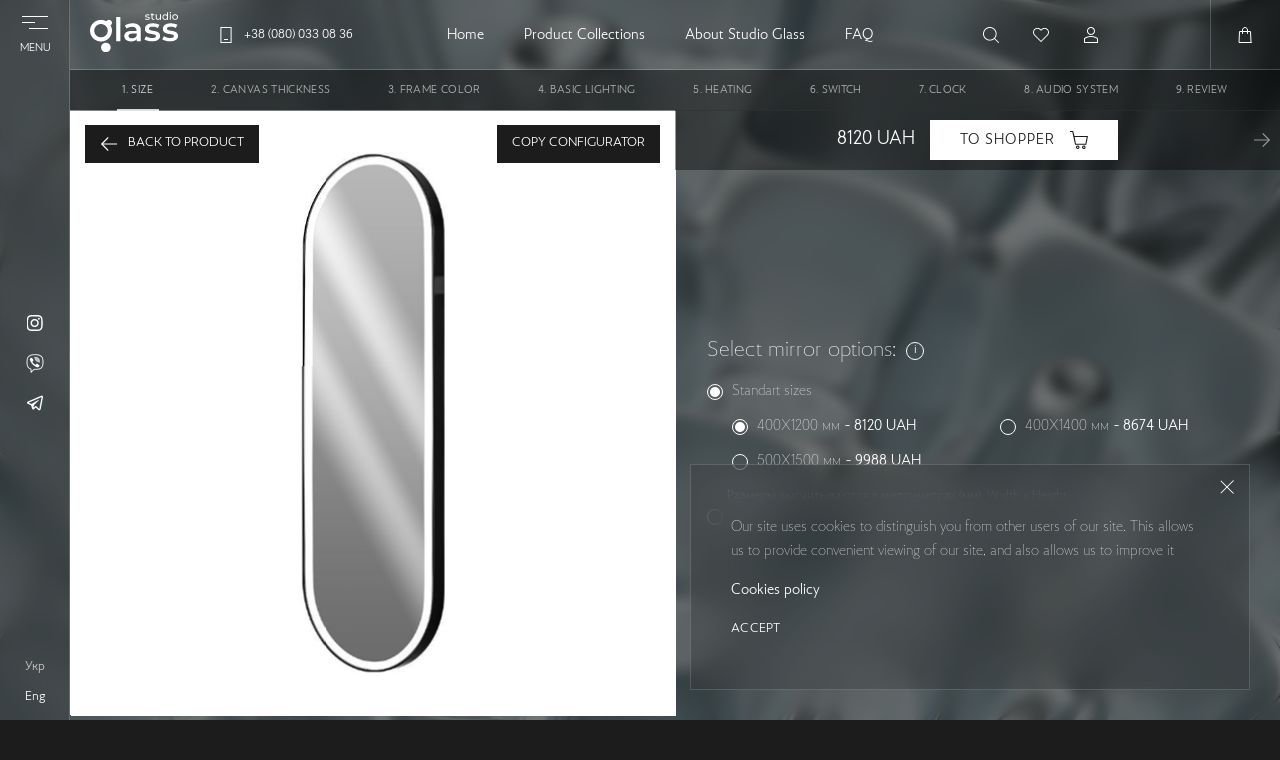

--- FILE ---
content_type: text/html; charset=utf-8
request_url: https://studioglass.ua/en/configurator/1049
body_size: 18608
content:
<!DOCTYPE html>
<html lang="uk">

<head>
    <!-- Google Analytics -->
    <!-- *************************************************** -->

    <!-- Google Tag Manager -->
        <script>
            (function(w,d,s,l,i){w[l]=w[l]||[];w[l].push({'gtm.start':
            new Date().getTime(),event:'gtm.js'});var f=d.getElementsByTagName(s)[0],
            j=d.createElement(s),dl=l!='dataLayer'?'&l='+l:'';j.async=true;j.src=
            'https://www.googletagmanager.com/gtm.js?id='+i+dl;f.parentNode.insertBefore(j,f);
            })(window,document,'script','dataLayer','GTM-NMBNCQH');
        </script>
    <!-- End Google Tag Manager -->

    <script type='text/javascript'>
        window.smartlook||(function(d) {
        var o=smartlook=function(){ o.api.push(arguments)},h=d.getElementsByTagName('head')[0];
        var c=d.createElement('script');o.api=new Array();c.async=true;c.type='text/javascript';
        c.charset='utf-8';c.src='https://web-sdk.smartlook.com/recorder.js';h.appendChild(c);
        })(document);
        smartlook('init', '2e1ed484583c0917dda8f19c7ff68e3960ae8916', { region: 'eu' });
    </script>
    <meta http-equiv="content-type" content="text/html; charset=utf-8" />
    <meta name="format-detection" content="telephone=no" />
    <meta name="apple-mobile-web-app-capable" content="yes" />
    <meta name="viewport" content="width=device-width, initial-scale=1, maximum-scale=1, user-scalable=0" />
    <meta name="google-site-verification" content="_TssH0mwWwYlp7QE3SXnnyjrfpdPCnsAnNmcgxrhnvQ" />
    <meta property="og:image" content="https://studioglass.ua/uploads/original/logo-w_2.svg" />
    <link href="/css/bootstrap-grid.min.css" rel="stylesheet" type="text/css" />
    <link href="/css/main.css?v=1.0" rel="stylesheet" type="text/css" />
    <link href="/css/custom.css?v=1.2" rel="stylesheet" type="text/css" />
    <link rel="shortcut icon" href="/img/favicon.ico" />
    <title>Configurator</title>
</head>

<body data-lang=en class="">

    <!-- Google Tag Manager (noscript) -->
    <noscript><iframe src="https://www.googletagmanager.com/ns.html?id=GTM-NMBNCQH"
    height="0" width="0" style="display:none;visibility:hidden"></iframe></noscript>
    <!-- End Google Tag Manager (noscript) -->

    <!-- LOADER -->
    <div id="loader-wrapper"></div>
    <div id="content-block">

        <!-- HEADER -->
        <header>
            <div class="header-wrapper">
                    <div class="burger">
                        <div class="hamburger hamburger--spring">
                            <div class="hamburger-box">
                                <div class="hamburger-inner"></div>
                            </div>
                        </div>
                        <b>Menu</b>
                    </div>
            
                    <div class="header-inner">
                        <a class="header-logo" href="/en/">
                                <img class="logo-w" src='/uploads/original/logo-w_2.svg' alt='' loading='lazy'>
                        </a>
            
                        <a class="header-phone" href="tel:+38 (080) 033 08 36">
                            <svg class="h-icon" width="16" height="16" viewBox="0 0 16 16" fill="none"
                                xmlns="http://www.w3.org/2000/svg">
                                <rect x="2.8999" y="0.5" width="10.2" height="15" stroke="white" />
                                <rect x="6" y="12" width="4" height="1" fill="white" />
                            </svg>
                            <b>+38 (080) 033 08 36</b>
                        </a>
            
                        <ul class="header-links">
                            <li>
                                <a href="/en/">Home</a>
                            </li>
                            <li>
                                <a href="/en/product-collections">Product Collections</a>
                            </li>
                            <li>
                                <a href="/en/about-en">About Studio Glass</a>
                            </li>
                            <li>
                                <a href="/en/faq-en">FAQ</a>
                            </li>
            
                        </ul>
            
                        <div class="header-btn-wrap">
                            <div class="search-btn-wrapper">
                                <svg class="h-icon" width="16" height="16" viewBox="0 0 16 16" fill="none"
                                    xmlns="http://www.w3.org/2000/svg">
                                    <path
                                        d="M15.8613 15.184L11.973 11.2958C13.016 10.0967 13.6475 8.53215 13.6475 6.82217C13.6475 3.05809 10.5859 0 6.82535 0C3.06127 0 0.00317383 3.06164 0.00317383 6.82217C0.00317383 10.5827 3.06482 13.6443 6.82535 13.6443C8.53533 13.6443 10.0998 13.0129 11.299 11.9698L15.1872 15.8581C15.2795 15.9503 15.4036 16 15.5242 16C15.6449 16 15.769 15.9539 15.8613 15.8581C16.0457 15.6736 16.0457 15.3685 15.8613 15.184ZM0.957498 6.82217C0.957498 3.5867 3.58987 0.957871 6.8218 0.957871C10.0573 0.957871 12.6861 3.59024 12.6861 6.82217C12.6861 10.0541 10.0573 12.69 6.8218 12.69C3.58987 12.69 0.957498 10.0576 0.957498 6.82217Z"
                                        fill="white" />
                                </svg>
                            </div>
            
                            <a class="fav-a-tag" 
            >
                            <div class="header-fav">
                                <svg class="h-icon" width="16" height="16" viewBox="0 0 16 16" fill="none"
                                    xmlns="http://www.w3.org/2000/svg">
                                    <path
                                        d="M8.00006 15.1275L1.29494 8.42198C-0.431265 6.69572 -0.431234 3.88694 1.295 2.16074C2.94293 0.443196 5.90841 0.443133 7.55634 2.16074L8.00031 2.60471L8.44428 2.16074C10.0924 0.443196 13.0576 0.443133 14.7056 2.1608C16.4319 3.88694 16.4319 6.69575 14.7057 8.42198L8.00006 15.1275ZM4.42567 1.80177C1.34083 1.78917 -0.228537 5.58229 1.95805 7.75884L8.00003 13.8012L14.0425 7.75884C15.403 6.39827 15.403 4.18442 14.0424 2.82388C12.7435 1.47015 10.4063 1.47012 9.10739 2.82388L8.00028 3.93099L6.89317 2.82388C6.23409 2.16474 5.35775 1.80177 4.42567 1.80177Z"
                                        fill="white" />
                                </svg>
                                <div class="tooltip fav-tooltip">
                                    <div class="h6">
                                        Your wish list is empty
                                    </div>
                                    <div class="text ">
                                        Fill his goods
                                    </div>
                                </div>
                            </div>
                            </a>
            
                            <div class="user-menu">
                                <a  href="/en/auth/login"  >
                                <div class="user-icon">
                                    <svg class="h-icon" width="16" height="16" viewBox="0 0 16 16" fill="none"
                                        xmlns="http://www.w3.org/2000/svg">
                                        <path
                                            d="M7.99953 8C5.79396 8 3.99951 6.20558 3.99951 3.99999C3.99951 1.79439 5.79396 0 7.99953 0C10.2051 0 11.9995 1.79442 11.9995 4.00001C11.9995 6.20561 10.2051 8 7.99953 8ZM7.99953 1.00001C6.34524 1.00001 4.99952 2.3457 4.99952 4.00001C4.99952 5.65433 6.34521 7.00002 7.99953 7.00002C9.65384 7.00002 10.9995 5.6543 10.9995 4.00001C10.9995 2.34573 9.65381 1.00001 7.99953 1.00001Z"
                                            fill="white" />
                                        <path
                                            d="M14.5005 16.0003H1.50049C1.22412 16.0003 1.00049 15.7766 1.00049 15.5003V12.0584C1.00049 11.5418 1.26464 11.0564 1.68946 10.7908C5.44433 8.44848 10.5601 8.44897 14.3111 10.7903C14.7363 11.0564 15.0005 11.5418 15.0005 12.0583V15.5002C15.0005 15.7767 14.7769 16.0003 14.5005 16.0003ZM2.0005 15.0003H14.0005V12.0584C14.0005 11.8841 13.9165 11.7229 13.7813 11.6385C10.3481 9.49541 5.65527 9.49393 2.21928 11.639C2.08452 11.723 2.00053 11.8841 2.00053 12.0584L2.0005 15.0003Z"
                                            fill="white" />
                                    </svg>
                                </div>
                                <div class="user-name"></div>
            
                                <div class="user-menu-list" style="display: none;">
                                    <div class="exit">
                                        <a>
                                            <p></p>
                                        </a>
                                    </div>
                                </div>
                            </div>
                        </div>
            
                        <div class="header-cart  cart-btn">
                            <div class="cart-icon">
                                <svg class="h-icon" width="16" height="16" viewBox="0 0 16 16" fill="none"
                                    xmlns="http://www.w3.org/2000/svg">
                                    <path d="M14 15.5H2L2.5 4.5H13.5L14 15.5Z" stroke="white" stroke-miterlimit="10"
                                        stroke-linecap="round" stroke-linejoin="round" />
                                    <path
                                        d="M5.5 6.5V3C5.5 2.33696 5.76339 1.70107 6.23223 1.23223C6.70107 0.763392 7.33696 0.5 8 0.5C8.3283 0.5 8.65339 0.564664 8.95671 0.690301C9.26002 0.815938 9.53562 1.00009 9.76777 1.23223C9.99991 1.46438 10.1841 1.73998 10.3097 2.04329C10.4353 2.34661 10.5 2.6717 10.5 3V6.5"
                                        stroke="white" stroke-miterlimit="10" stroke-linecap="round" stroke-linejoin="round" />
                                </svg>
                            </div>
                            <div class="tooltip">
                                <div class="h6">
                                    Your basket is empty
                                </div>
                                <div class="text ">
                                    Fill his goods
                                </div>
                            </div>
                        </div>
                    </div>
            
                </div>
            
                <div class="header-fixed-menu">
                    <div class="hero-menu">
                        <div class="h-menu-wrap">
                            <ul class="h-category-wrap">
                                <li>
                                    <a href="/en/led-mirror">Led Mirror</a>
                                </li>
                                <li>
                                    <a href="/en/dushovi-kabini">Shower Boxes</a>
                                </li>
                                <li>
                                    <a href="/en/iron-mirror">Iron Mirror</a>
                                </li>
                                <li>
                                    <a href="/en/design-series">Design Series</a>
                                </li>
                                <li>
                                    <a href="/en/mega-mirrors">Mega Mirrors</a>
                                </li>
                                <li>
                                    <a href="/en/vanni-z-kamenyu">Cast stone baths </a>
                                </li>
                            </ul>
            
                            <nav class="h-menu-links">
                                <ul>
                                        <li>
                                            <a href="/en/about-en">About Studio Glass</a>
                                        </li>
                                        <li>
                                            <a href="/en/product-collections">Product Collections</a>
                                        </li>
                                        <li>
                                            <a href="">Pay and Delivery</a>
                                        </li>
                                        <li>
                                            <a href="/en/contacts-en">Contacts</a>
                                        </li>
                                        <li>
                                            <a href="/en/privat-policy-en">Privacy Policy</a>
                                        </li>
                                </ul>   
                            </nav>
            
                        </div>
            
                        <div class="h-contact-wrap">
                            <div class="h-contact-item">
                                <div class="contact-item">
                                    <div class="contact-img">
                                            <img src='/img/icons/icon-1.svg' alt=''>
                                    </div>
                                    <div class="contact-info">
                                        <a href="mailto:sglass.supp@gmail.com">sglass.supp@gmail.com</a>
                                    </div>
                                </div>
                            </div>
                            <div class="h-contact-item">
                                <div class="contact-item">
                                    <div class="contact-img">
                                            <img src='/img/icons/icon-2.svg' alt=''>
                                    </div>
                                    <div class="contact-info">
                                        <a href="tel:+38 (080) 033 08 36">+38 (080) 033 08 36</a>
                                    </div>
                                </div>
                            </div>
                            <div class="h-contact-item">
                                <div class="contact-item">
                                    <div class="contact-img">
                                            <img src='/img/icons/icon-3.svg' alt=''>
                                    </div>
                                    <div class="contact-info">
                                        <p>Mon-Fri: 09: 00-18: 00</p>
            <p>Sat-Sun: Weekend</p>
                                    </div>
                                </div>
                            </div>
                            <div class="h-contact-item">
                                <div class="btn btn-primary open-popup" data-rel="11">
                                    <b>Call me back</b>
                                    <i>
                                        <svg width="17" height="15" viewBox="0 0 17 15" fill="none"
                                            xmlns="http://www.w3.org/2000/svg">
                                            <path
                                                d="M9.63838 14.5L16.5 7.5L9.64063 0.5L8.8326 1.32259L14.3125 6.91666H0.5V8.08334H14.3125L8.83034 13.6797L9.63838 14.5Z"
                                                fill="white" />
                                        </svg>
                                    </i>
                                </div>
                            </div>
                        </div>
                    </div>
            
                    <div class="side-menu">
                        <div class="fake-burger"></div>
            
                        <ul class="social">
                            <li>
                                 
                                <a href="https://www.instagram.com/studioglass.ua" target="_blank">
                                        <img class="s-icon-w" src="/uploads/pages/original/instagram-w_2.svg" alt="">
                                </a>
                            </li>
                            <li>
                                 
                                <a href="viber://chat?number&#x3D;+380954676913 " target="_blank">
                                        <img class="s-icon-w" src="/uploads/pages/viber.png" alt="">
                                </a>
                            </li>
                            <li>
                                 
                                <a href="https://t.me/StudioGlass" target="_blank">
                                        <img class="s-icon-w" src="/uploads/pages/tel.png" alt="">
                                </a>
                            </li>
                        </ul>
            
                        <ul class="header-lang">
                            <li data-lang="uk" ><a href="/configurator/1047">укр</a></li>
                            <li data-lang="en"class="active"><a href="/en/configurator/1049">eng</a></li>
                        </ul>
                    </div>
                </div>
            
                <!-- search in header -->
                <div class="search-wrapper">
                    <div class="search-inner">
                        <button class="search-button" type="submit">
                            <svg class="h-icon" width="16" height="16" viewBox="0 0 16 16" fill="none"
                                xmlns="http://www.w3.org/2000/svg">
                                <path
                                    d="M15.8613 15.184L11.973 11.2958C13.016 10.0967 13.6475 8.53215 13.6475 6.82217C13.6475 3.05809 10.5859 0 6.82535 0C3.06127 0 0.00317383 3.06164 0.00317383 6.82217C0.00317383 10.5827 3.06482 13.6443 6.82535 13.6443C8.53533 13.6443 10.0998 13.0129 11.299 11.9698L15.1872 15.8581C15.2795 15.9503 15.4036 16 15.5242 16C15.6449 16 15.769 15.9539 15.8613 15.8581C16.0457 15.6736 16.0457 15.3685 15.8613 15.184ZM0.957498 6.82217C0.957498 3.5867 3.58987 0.957871 6.8218 0.957871C10.0573 0.957871 12.6861 3.59024 12.6861 6.82217C12.6861 10.0541 10.0573 12.69 6.8218 12.69C3.58987 12.69 0.957498 10.0576 0.957498 6.82217Z"
                                    fill="white" />
                            </svg>
                        </button>
                        <form class="search-form"  action="/en/search"  method="get">
                            <input class="input-search" type="search" name="search" placeholder="Search" autocomplete="off">
                            <button class="search-close" type="button">
                                <svg width="14" height="14" viewBox="0 0 14 14" fill="none" xmlns="http://www.w3.org/2000/svg">
                                    <path d="M0.871826 13.1281L13.1283 0.871582M0.871826 0.871582L13.1283 13.1281L0.871826 0.871582Z"
                                        stroke="white" stroke-linecap="square" />
                                </svg>
                            </button>
                        </form>
                    </div>
                </div>        </header>

        <main>
  <div class="section sticky-parent">
    <div class="bg-wrapper sticky-item">
      <div class="bg desktop"
        style="background-image: url(/uploads/categories/original/16.jpg);">
      </div>
      <div class="bg mobile"
        style="background-image: url(/uploads/categories/original/16.jpg);">
      </div>
    </div>

    <div class="full-p-section-2">
      <div class="container">
        <div class="config-wrapper">
          <div class="config-inner sticky-gap">

            <div class="config-top-navigation">
              <a href="#" class="config-top-navigation-link arrow-left disabled">
                <svg width="17" height="14" viewBox="0 0 17 14" fill="none" xmlns="http://www.w3.org/2000/svg">
                  <path
                    d="M7.36162 14L0.500001 7L7.35937 0L8.1674 0.822595L2.68747 6.41666H16.5V7.58334H2.68751L8.16966 13.1797L7.36162 14Z" />
                </svg>
                <span></span>
              </a>
              <div class="config-top-navigation-center">
                <div class="config-price">
                  <b>8120</b>
                  UAH
                </div>
                <div class="btn config-btn config-top-navigation-btn order-btn" id="config-order"
                  data-price="8120"
                  data-s=400 data-h=1200
                  data-product_id="1047">
                  <span class="config-top-navigation-btn-text">To shopper</span>
                  <svg width="23" height="23" viewBox="0 0 23 23" fill="none" xmlns="http://www.w3.org/2000/svg">
                    <path
                      d="M5.70964 6.44178L4.08276 0H0.0117188V1.34765H2.99336L6.47246 17.5825H20.8486L22.9889 6.44178H5.70964ZM19.7592 16.2348H7.5619L5.99849 7.78944H21.3219L19.7592 16.2348Z">
                    </path>
                    <path
                      d="M9.87952 18.5146C8.64287 18.5146 7.63672 19.5208 7.63672 20.7575C7.63672 21.9942 8.64283 23.0003 9.87952 23.0003C11.1162 23.0003 12.1223 21.9942 12.1223 20.7575C12.1223 19.5207 11.1162 18.5146 9.87952 18.5146ZM9.87952 21.6526C9.38597 21.6526 8.98437 21.251 8.98437 20.7574C8.98437 20.2638 9.38592 19.8623 9.87952 19.8623C10.3731 19.8623 10.7747 20.2638 10.7747 20.7574C10.7747 21.251 10.3731 21.6526 9.87952 21.6526Z">
                    </path>
                    <path
                      d="M17.6998 18.5146C16.4632 18.5146 15.457 19.5208 15.457 20.7575C15.457 21.9942 16.4631 23.0003 17.6998 23.0003C18.9365 23.0003 19.9427 21.9942 19.9427 20.7575C19.9427 19.5207 18.9365 18.5146 17.6998 18.5146ZM17.6998 21.6526C17.2063 21.6526 16.8047 21.251 16.8047 20.7574C16.8047 20.2638 17.2062 19.8623 17.6998 19.8623C18.1934 19.8623 18.595 20.2638 18.595 20.7574C18.595 21.251 18.1935 21.6526 17.6998 21.6526Z">
                    </path>
                  </svg>
                </div>
              </div>
              <a href="#" class="config-top-navigation-link arrow-right">
                <span></span>
                <svg width="16" height="14" viewBox="0 0 16 14" fill="none" xmlns="http://www.w3.org/2000/svg">
                  <path
                    d="M9.13838 14L16 7L9.14063 0L8.3326 0.822595L13.8125 6.41666H0V7.58334H13.8125L8.33034 13.1797L9.13838 14Z" />
                </svg>
              </a>
            </div>

            <div class="config-img-wrapper sticky-gap-item">
              <a href="/en/dzerkalo-v-metaleviy-rami-agate-1049" class="config-img-title text-cut-4">
                <span>Mirror in a metal frame with front lighting StudioGlass BERYL</span>
              </a>
              <div class="config-img" id="main-img" data-main-img-path="/uploads/configurator/beryl-black-930.jpg">
                <a class="btn-back" href="/en/dzerkalo-v-metaleviy-rami-agate-1049">
                  <i>
                    <svg width="17" height="14" viewBox="0 0 17 14" fill="none" xmlns="http://www.w3.org/2000/svg">
                      <path
                        d="M7.36162 14L0.500001 7L7.35937 0L8.1674 0.822595L2.68747 6.41666H16.5V7.58334H2.68751L8.16966 13.1797L7.36162 14Z"
                        fill="white" />
                    </svg>
                  </i>
                  <b>back to product</b>
                </a>
                <a class="copy-link">
                  <b>Copy configurator</b>
                </a>
                <picture>
                  

                  <source id="main-img-source2"
                    srcset='/uploads/configurator/beryl-black-930.jpg' type='image/png'>
                  <img id="main-img-composite"
                    src='/uploads/configurator/beryl-black-930.jpg'
                    alt=''>
                </picture>
              </div>
            </div>

            <div class="config-tabs"  data-product_id="1047">
              <div class="config-nav">
                <ul>
                  <li class="active">
                    <div>Size</div>
                  </li>
                  <li>
                    <div>Canvas thickness</div>
                  </li>
                  <li>
                    <div>Frame color</div>
                  </li>
                  <li>
                    <div>Basic lighting</div>
                  </li>
                  <li>
                    <div>Heating</div>
                  </li>
                  <li>
                    <div>Switch</div>
                  </li>
                  <li>
                    <div>Clock</div>
                  </li>
                  <li>
                    <div>Audio system</div>
                  </li>
                  <li>
                    <div>Review</div>
                  </li>
                </ul>
              </div>

              <!-- 1 -->
              <div class="config-tab active">
                <div class="config-tab-inner">
                  <div class="config-group">
                    <div class="config-title">
                      <div class="h5">
                        Select mirror options:
                      </div>
                      <div class="btn-info open-popup-config" data-rel="6" data-atr-gr-id="38">
                      </div>
                    </div>
                    <div class="row config-row">
                    </div>

                    <!-- size 1 -->
                    <div class="checkbox-entry-wrap">
                      <label class="checkbox-entry">
                        <input type="radio" class="toggle-block-control" data-block="size-parameters" data-rel="0"
                          name="standard" checked value="standard">
                        <span>Standart sizes </span>
                      </label>
                    </div>
                    <div class="toggle-block js-standard-block" style="display: block;" data-block="size-parameters" data-rel="0">

                      <div class="checkboxes-block">

                        <div class="checkbox-entry-wrap"
                          data-old-ratio-price=""
                          data-ratio-price="8120">
                          <label class="checkbox-entry">
                            <input type="radio" name="size" data-s="400" data-h="1200" checked>
                            <span>400X1200 мм</span>
                            <b>- <i></i> UAH</b>
                            <b class="configurator_price-old">- <i></i> UAH</b></span>
                          </label>
                        </div>
                        <div class="checkbox-entry-wrap"
                          data-old-ratio-price=""
                          data-ratio-price="8674">
                          <label class="checkbox-entry">
                            <input type="radio" name="size" data-s="400" data-h="1400" >
                            <span>400X1400 мм</span>
                            <b>- <i></i> UAH</b>
                            <b class="configurator_price-old">- <i></i> UAH</b></span>
                          </label>
                        </div>
                        <div class="checkbox-entry-wrap"
                          data-old-ratio-price=""
                          data-ratio-price="9988">
                          <label class="checkbox-entry">
                            <input type="radio" name="size" data-s="500" data-h="1500" >
                            <span>500X1500 мм</span>
                            <b>- <i></i> UAH</b>
                            <b class="configurator_price-old">- <i></i> UAH</b></span>
                          </label>
                        </div>


                      </div>

                      <div class="input-field-info">
                        Размеры высчитываются в миллиметрах (мм). Width x Height
                      </div>
                    </div>
                    
                      <!-- size 2 -->
                      <div class="checkbox-entry-wrap">
                        <label class="checkbox-entry">
                          <input type="radio" class="toggle-block-control"  data-block="size-parameters" data-rel="1"
                            name="standard" value="parameters">
                          <span>Your size</span>
                        </label>
                      </div>

                      <div class="toggle-block"  data-block="size-parameters" data-rel="1">

                        <div class="custom-thumbs-wrapper">
                          <div class="custom-thumbs">
                            <div class="thumb-input-number">
                              <button type="button" class="decrement chenge-size-btn"></button>
                              <input type="number" name="parameters_s" value="400" min=400
                                max=3000 tabindex="-1">
                              <button type="button" class="increment chenge-size-btn"></button>
                            </div>
                            <div>Width</div>
                          </div>
                          <div class="custom-thumbs">
                            <div class="thumb-input-number">
                              <button type="button" class="decrement chenge-size-btn"></button>
                              <input type="number" name="parameters_h" value="1200" min=400
                                max=3000 tabindex="-1">
                              <button type="button" class="increment chenge-size-btn"></button>
                            </div>
                            <div>Height</div>
                          </div>
                          <div class="input-field-info">Размеры высчитываются в миллиметрах (мм). Width x Height</div>
                        </div>

                      </div>

                  </div>
                </div>
              </div>


              <!-- 2 -->

              <div class="config-tab" id="origin-step-1">
                <div class="config-tab-inner">

                  <div class="config-group" >
                    <div class="config-title">
                      <div class="h5">
                        Select the thickness of the canvas
                      </div>
                      <div class="btn-info open-popup-config" data-rel="6"
                        data-atr-gr-id="2"></div>

                    </div>

                    <div class="row config-row">
                    </div>



                    <div class="checkbox-entry-wrap" data-ratio-price="0"
                      data-old-ratio-price="" data-no_option="">
                      <label class="checkbox-entry">
                        <input type="radio" class="toggle-block-control"
                          data-block="facet" data-rel="42" name="thickness" checked data-atr-gr-id="2"
                          data-origin-atr-id="40" value="4мм Saint-Gobain Glass MIRALITE® PURE">
                        <span>4мм Saint-Gobain Glass MIRALITE® PURE
                          <b>+ <i></i> UAH</b>
                          <b class="configurator_price-old">+ <i></i> UAH</b></span>
                      </label>
                    </div>


                    <div class="checkbox-entry-wrap" data-ratio-price="756"
                      data-old-ratio-price="" data-no_option="">
                      <label class="checkbox-entry">
                        <input type="radio" class="toggle-block-control"
                          data-block="facet" data-rel="83" name="thickness"  data-atr-gr-id="2"
                          data-origin-atr-id="81" value="4мм Saint-Gobain Glass MIRALITE® PURE EXTRA CLEAR">
                        <span>4мм Saint-Gobain Glass MIRALITE® PURE EXTRA CLEAR
                          <b>+ <i></i> UAH</b>
                          <b class="configurator_price-old">+ <i></i> UAH</b></span>
                      </label>
                    </div>













                  </div>
                </div>
              </div>

              <!-- 2 -->

              <div class="config-tab" id="origin-step-94">
                <div class="config-tab-inner">

                  <div class="config-group" >
                    <div class="config-title">
                      <div class="h5">
                        Color
                      </div>
                      <div class="btn-info open-popup-config" data-rel="6"
                        data-atr-gr-id="164"></div>

                    </div>

                    <div class="row config-row">
                    </div>













                    <div class="row cc-row attributes-wrapper">
                      <div class="col-sm-6">
                        <div class="config-checkbox-wrap" data-ratio-price="0"
                          data-old-ratio-price="" data-no_option="">
                          <div class="checkbox-entry-wrap" data-ratio-price="0"
                            data-old-ratio-price="" data-no_option="">
                            <label class="checkbox-entry">
                              <input type="radio" name="color"
                                data-noChangeImg="true" data-atr-gr-id="164"
                                data-origin-atr-id="502"
                                data-img-config-path="/uploads/configurator/beryl-black-930.jpg" checked value="Black">
                              <span>Black <b>+ <i></i> UAH</b>
                                <b class="configurator_price-old">+ <i></i>
                                  UAH</b></span>

                            </label>
                          </div>
                        </div>
                      </div>
                      <div class="col-sm-6">
                        <div class="config-checkbox-wrap" data-ratio-price="0"
                          data-old-ratio-price="" data-no_option="">
                          <div class="checkbox-entry-wrap" data-ratio-price="0"
                            data-old-ratio-price="" data-no_option="">
                            <label class="checkbox-entry">
                              <input type="radio" name="color"
                                data-noChangeImg="true" data-atr-gr-id="164"
                                data-origin-atr-id="499"
                                data-img-config-path="/uploads/configurator/beryl-brass-930.jpg"  value="Gold">
                              <span>Gold <b>+ <i></i> UAH</b>
                                <b class="configurator_price-old">+ <i></i>
                                  UAH</b></span>

                            </label>
                          </div>
                        </div>
                      </div>
                      <div class="col-sm-6">
                        <div class="config-checkbox-wrap" data-ratio-price="0"
                          data-old-ratio-price="" data-no_option="">
                          <div class="checkbox-entry-wrap" data-ratio-price="0"
                            data-old-ratio-price="" data-no_option="">
                            <label class="checkbox-entry">
                              <input type="radio" name="color"
                                data-noChangeImg="true" data-atr-gr-id="164"
                                data-origin-atr-id="505"
                                data-img-config-path=""  value="White">
                              <span>White <b>+ <i></i> UAH</b>
                                <b class="configurator_price-old">+ <i></i>
                                  UAH</b></span>

                            </label>
                          </div>
                        </div>
                      </div>
                      <div class="col-sm-6">
                        <div class="config-checkbox-wrap" data-ratio-price=""
                          data-old-ratio-price="" data-no_option="">
                          <div class="checkbox-entry-wrap" data-ratio-price=""
                            data-old-ratio-price="" data-no_option="">
                            <label class="checkbox-entry">
                              <input type="radio" name="color"
                                data-noChangeImg="true" data-atr-gr-id="164"
                                data-origin-atr-id="511"
                                data-img-config-path=""  value="RAL K7 Classic">
                              <span>RAL K7 Classic <b>+ <i></i> UAH</b>
                                <b class="configurator_price-old">+ <i></i>
                                  UAH</b></span>

                            </label>
                          </div>
                        </div>
                      </div>
                    </div>

                  </div>
                </div>
              </div>

              <!-- 2 -->

              <div class="config-tab" id="origin-step-7">
                <div class="config-tab-inner">

                  <div class="config-group" >
                    <div class="config-title">
                      <div class="h5">
                        Select the main lighting
                      </div>
                      <div class="btn-info open-popup-config" data-rel="6"
                        data-atr-gr-id="32"></div>

                    </div>

                    <div class="row config-row">
                    </div>




                    <div class="row cc-row attributes-wrapper">
                      <div class="col-sm-6">
                        <div class="config-checkbox-wrap">
                          <div class="checkbox-entry-wrap" data-ratio-price="0"
                            data-old-ratio-price="" data-no_option="">
                            <label class="checkbox-entry">

                              <input type="radio" name="main_lighting"
                                data-atr-gr-id="32"
                                data-origin-atr-id="117"
                                data-img-config-path="" checked value="White 7000-7500 К">
                              <span>White 7000-7500 К <b>+ <i></i> UAH</b>
                                <b class="configurator_price-old">+ <i></i>
                                  UAH</b></span>

                            </label>
                          </div>
                        </div>
                      </div>
                      <div class="col-sm-6">
                        <div class="config-checkbox-wrap">
                          <div class="checkbox-entry-wrap" data-ratio-price="0"
                            data-old-ratio-price="" data-no_option="">
                            <label class="checkbox-entry">

                              <input type="radio" name="main_lighting"
                                data-atr-gr-id="32"
                                data-origin-atr-id="120"
                                data-img-config-path=""  value="Neutral white 4000-4500 К">
                              <span>Neutral white 4000-4500 К <b>+ <i></i> UAH</b>
                                <b class="configurator_price-old">+ <i></i>
                                  UAH</b></span>

                            </label>
                          </div>
                        </div>
                      </div>
                      <div class="col-sm-6">
                        <div class="config-checkbox-wrap">
                          <div class="checkbox-entry-wrap" data-ratio-price="0"
                            data-old-ratio-price="" data-no_option="">
                            <label class="checkbox-entry">

                              <input type="radio" name="main_lighting"
                                data-atr-gr-id="32"
                                data-origin-atr-id="123"
                                data-img-config-path=""  value="Warm white 2800-3200 К">
                              <span>Warm white 2800-3200 К <b>+ <i></i> UAH</b>
                                <b class="configurator_price-old">+ <i></i>
                                  UAH</b></span>

                            </label>
                          </div>
                        </div>
                      </div>
                      <div class="col-sm-6">
                        <div class="config-checkbox-wrap">
                          <div class="checkbox-entry-wrap" data-ratio-price="2330"
                            data-old-ratio-price="" data-no_option="">
                            <label class="checkbox-entry">

                              <input type="radio" name="main_lighting"
                                data-atr-gr-id="32"
                                data-origin-atr-id="126"
                                data-img-config-path=""  value="RGB">
                              <span>RGB <b>+ <i></i> UAH</b>
                                <b class="configurator_price-old">+ <i></i>
                                  UAH</b></span>

                            </label>
                          </div>
                        </div>
                      </div>
                      <div class="col-sm-6">
                        <div class="config-checkbox-wrap">
                          <div class="checkbox-entry-wrap" data-ratio-price="2330"
                            data-old-ratio-price="" data-no_option="">
                            <label class="checkbox-entry">

                              <input type="radio" name="main_lighting"
                                data-atr-gr-id="32"
                                data-origin-atr-id="880"
                                data-img-config-path=""  value="Білий 3000 - 7000 К">
                              <span>Білий 3000 - 7000 К <b>+ <i></i> UAH</b>
                                <b class="configurator_price-old">+ <i></i>
                                  UAH</b></span>

                            </label>
                          </div>
                        </div>
                      </div>
                    </div>










                  </div>
                  <div class="config-group" >
                    <div class="config-title">
                      <div class="h5">
                        Select a backlight
                      </div>
                      <div class="btn-info open-popup-config" data-rel="6"
                        data-atr-gr-id="35"></div>

                    </div>

                    <div class="row config-row">
                    </div>





                    <div class="row cc-row attributes-wrapper">
                      <div class="col-sm-6">
                        <div class="config-checkbox-wrap">
                          <div class="checkbox-entry-wrap" data-ratio-price="1535"
                            data-old-ratio-price="" data-no_option="">
                            <label class="checkbox-entry">

                              <input type="radio" name="backlight"
                                data-atr-gr-id="35"
                                data-origin-atr-id="129"
                                data-img-config-path=""  value="White 7000-7500 К ">
                              <span>White 7000-7500 К 
                                <b>+ <i></i> UAH</b>
                                <b class="configurator_price-old">+ <i></i>
                                  UAH</b></span>
                            </label>
                          </div>
                        </div>
                      </div>
                      <div class="col-sm-6">
                        <div class="config-checkbox-wrap">
                          <div class="checkbox-entry-wrap" data-ratio-price="1535"
                            data-old-ratio-price="" data-no_option="">
                            <label class="checkbox-entry">

                              <input type="radio" name="backlight"
                                data-atr-gr-id="35"
                                data-origin-atr-id="132"
                                data-img-config-path=""  value="Neutral white 4000-4500 К ">
                              <span>Neutral white 4000-4500 К 
                                <b>+ <i></i> UAH</b>
                                <b class="configurator_price-old">+ <i></i>
                                  UAH</b></span>
                            </label>
                          </div>
                        </div>
                      </div>
                      <div class="col-sm-6">
                        <div class="config-checkbox-wrap">
                          <div class="checkbox-entry-wrap" data-ratio-price="1535"
                            data-old-ratio-price="" data-no_option="">
                            <label class="checkbox-entry">

                              <input type="radio" name="backlight"
                                data-atr-gr-id="35"
                                data-origin-atr-id="135"
                                data-img-config-path=""  value="Warm white 2800-3200 К">
                              <span>Warm white 2800-3200 К
                                <b>+ <i></i> UAH</b>
                                <b class="configurator_price-old">+ <i></i>
                                  UAH</b></span>
                            </label>
                          </div>
                        </div>
                      </div>
                      <div class="col-sm-6">
                        <div class="config-checkbox-wrap">
                          <div class="checkbox-entry-wrap" data-ratio-price="2330"
                            data-old-ratio-price="" data-no_option="">
                            <label class="checkbox-entry">

                              <input type="radio" name="backlight"
                                data-atr-gr-id="35"
                                data-origin-atr-id="138"
                                data-img-config-path=""  value="RGB  ">
                              <span>RGB  
                                <b>+ <i></i> UAH</b>
                                <b class="configurator_price-old">+ <i></i>
                                  UAH</b></span>
                            </label>
                          </div>
                        </div>
                      </div>
                      <div class="col-sm-6">
                        <div class="config-checkbox-wrap">
                          <div class="checkbox-entry-wrap" data-ratio-price="2330"
                            data-old-ratio-price="" data-no_option="">
                            <label class="checkbox-entry">

                              <input type="radio" name="backlight"
                                data-atr-gr-id="35"
                                data-origin-atr-id="901"
                                data-img-config-path=""  value="Білий 3000 - 7000 К (з пультом)">
                              <span>Білий 3000 - 7000 К (з пультом)
                                <b>+ <i></i> UAH</b>
                                <b class="configurator_price-old">+ <i></i>
                                  UAH</b></span>
                            </label>
                          </div>
                        </div>
                      </div>
                      <div class="col-sm-6">
                        <div class="config-checkbox-wrap">
                          <div class="checkbox-entry-wrap" data-ratio-price="0"
                            data-old-ratio-price="" data-no_option="1">
                            <label class="checkbox-entry">

                              <input type="radio" name="backlight"
                                data-atr-gr-id="35"
                                data-origin-atr-id="517"
                                data-img-config-path="" checked value="Without backlight">
                              <span>Without backlight
                                <b>+ <i></i> UAH</b>
                                <b class="configurator_price-old">+ <i></i>
                                  UAH</b></span>
                            </label>
                          </div>
                        </div>
                      </div>
                    </div>









                  </div>
                </div>
              </div>

              <!-- 2 -->

              <div class="config-tab" id="origin-step-10">
                <div class="config-tab-inner">

                  <div class="config-group" >
                    <div class="config-title">
                      <div class="h5">
                        Choose heating
                      </div>
                      <div class="btn-info open-popup-config" data-rel="6"
                        data-atr-gr-id="14"></div>

                    </div>






                    <div class="checkbox-entry-wrap" data-ratio-price="960"
                      data-no_option="" data-old-ratio-price="">
                      <label class="checkbox-entry">
                        <input type="checkbox" name="heating"
                          data-atr-gr-id="14"
                          data-origin-atr-id="141"  value="Heated mirror">
                        <span>Heated mirror
                          <b>+ <i></i> UAH</b>
                          <b class="configurator_price-old">+ <i></i> UAH</b></span>
                      </label>
                    </div>








                  </div>
                </div>
              </div>

              <!-- 2 -->

              <div class="config-tab" id="origin-step-25">
                <div class="config-tab-inner">

                  <div class="switcher-group" >
                    <div class="config-title">
                      <div class="h5">
                        Switch
                      </div>
                      <div class="btn-info open-popup-config" data-rel="6"
                        data-atr-gr-id="8"></div>
                      
                    </div>
                    <div class="row config-row">
                    </div>











                    <div class="row cc-row attributes-wrapper">
                      <div class="col-12">
                        <div class="checkbox-entry-wrap checkbox-entry-with-select">
                          <label class="checkbox-entry">
                            <input type="checkbox"  class="toggle-block-control switch-block"
                              data-block="dropdown" data-rel="10" name="dropdown_tree">
                            <span>Select the switch for the main lighting</span>
                          </label>
                        </div>
                        <div class="toggle-block" 
                          data-block="dropdown" data-rel="10">
                          <div class="row cc-row attributes-wrapper">

                            <div class="col-sm-6">
                              <div class="sumoselect-wrapper  dropdown-item dropdown-item-parent">
                                <select
                                  class="SelectBox  self-pickup-select switch_types"
                                  placeholder="Тип вимикача">
                                  <option selected disabled>Тип вимикача</option>
                                  <option some-attr="152" data-ratio-price="950"
                                    data-old-ratio-price=""
                                    name="switch-8"
                                    data-atr-gr-id="8"
                                    data-origin-atr-id="150" value="Sensory button (Touch)"
                                    >
                                    <span>Sensory button (Touch) <b>+
                                        950<i></i>
                                        UAH</b>
                                      </span>
                                  </option>

                                  <option some-attr="705" data-ratio-price="950"
                                    data-old-ratio-price=""
                                    name="switch-8"
                                    data-atr-gr-id="8"
                                    data-origin-atr-id="703" value="Touch sensor without backlight"
                                    >
                                    <span>Touch sensor without backlight <b>+
                                        950<i></i>
                                        UAH</b>
                                      </span>
                                  </option>

                                </select>
                              </div>
                            </div>

                            <div class="col-sm-6">
                              <div class="sumoselect-wrapper  dropdown-item dropdown-item-child">
                                <div
                                  class="dropdown-child-wrapper ">
                                  <select class="SelectBox self-pickup-select switch-values"
                                    placeholder="Розміщення вимикача" data-ratio-price="" some-attr="152">
                                    <option selected disabled>Розміщення вимикача
                                    </option>
                                    <option name="switch-type-1"
                                      data-origin-atr-id="150"
                                      data-atr-value="196" >
                                      <span>Bottom right side
                                      </span>
                                    </option>
                                    <option name="switch-type-1"
                                      data-origin-atr-id="150"
                                      data-atr-value="229" >
                                      <span>Bottom left side
                                      </span>
                                    </option>
                                    <option name="switch-type-1"
                                      data-origin-atr-id="150"
                                      data-atr-value="232" >
                                      <span>Bottom center
                                      </span>
                                    </option>
                                    <option name="switch-type-1"
                                      data-origin-atr-id="150"
                                      data-atr-value="868" >
                                      <span>Center left
                                      </span>
                                    </option>
                                    <option name="switch-type-1"
                                      data-origin-atr-id="150"
                                      data-atr-value="871" >
                                      <span>Center right
                                      </span>
                                    </option>
                                  </select>
                                </div>
                                <div
                                  class="dropdown-child-wrapper ">
                                  <select class="SelectBox self-pickup-select switch-values"
                                    placeholder="Розміщення вимикача" data-ratio-price="" some-attr="705">
                                    <option selected disabled>Розміщення вимикача
                                    </option>
                                    <option name="switch-type-1"
                                      data-origin-atr-id="703"
                                      data-atr-value="958" >
                                      <span>Bottom right side
                                      </span>
                                    </option>
                                    <option name="switch-type-1"
                                      data-origin-atr-id="703"
                                      data-atr-value="961" >
                                      <span>Bottom left side
                                      </span>
                                    </option>
                                    <option name="switch-type-1"
                                      data-origin-atr-id="703"
                                      data-atr-value="964" >
                                      <span>Bottom center
                                      </span>
                                    </option>
                                    <option name="switch-type-1"
                                      data-origin-atr-id="703"
                                      data-atr-value="967" >
                                      <span>Center left
                                      </span>
                                    </option>
                                    <option name="switch-type-1"
                                      data-origin-atr-id="703"
                                      data-atr-value="970" >
                                      <span>Center right
                                      </span>
                                    </option>
                                  </select>
                                </div>
                              </div>
                            </div>
                          </div>
                        </div>
                      </div>
                    </div>



                  </div>
                  <div class="switcher-group" >
                    <div class="row config-row">
                    </div>














                  </div>
                  <div class="switcher-group" >
                    <div class="row config-row">
                    </div>














                  </div>
                </div>
              </div>

              <!-- 2 -->

              <div class="config-tab" id="origin-step-16">
                <div class="config-tab-inner">

                  <div class="config-group" >
                    <div class="config-title">
                      <div class="h5">
                        Select a clock
                      </div>
                      <div class="btn-info open-popup-config" data-rel="6"
                        data-atr-gr-id="29"></div>

                    </div>

                    <div class="row config-row">
                    </div>








                    <div class="row cc-row attributes-wrapper">
                      <div class="col-sm-6">
                        <div class="config-checkbox-wrap">
                          <div class="checkbox-entry-wrap" data-ratio-price="1900"
                            data-old-ratio-price="" data-no_option="">
                            <label class="checkbox-entry">
                              <input type="radio" name="clock"
                                data-atr-gr-id="29"
                                data-origin-atr-id="171"
                                data-img-config-path=""
                                value="Clock LCD" >
                              <span>Clock LCD <b>+ <i></i> UAH</b>
                                <b class="configurator_price-old">+ <i></i>
                                  UAH</b></span>
                            </label>
                          </div>
                          <div class="checkboxes-block type-2">
                            <div class="checkbox-entry-wrap" data-ratio-price="">
                              <label class="checkbox-entry">
                                <input type="radio" name="clock_value"
                                  data-origin-atr-id="171"
                                  data-atr-value="151"
                                  data-img-config-path="" >
                                <span>To the right down <b>+ <i></i> UAH</b></span>
                              </label>
                            </div>
                            <div class="checkbox-entry-wrap" data-ratio-price="">
                              <label class="checkbox-entry">
                                <input type="radio" name="clock_value"
                                  data-origin-atr-id="171"
                                  data-atr-value="154"
                                  data-img-config-path="" >
                                <span>Right in the middle <b>+ <i></i> UAH</b></span>
                              </label>
                            </div>
                            <div class="checkbox-entry-wrap" data-ratio-price="">
                              <label class="checkbox-entry">
                                <input type="radio" name="clock_value"
                                  data-origin-atr-id="171"
                                  data-atr-value="157"
                                  data-img-config-path="" >
                                <span>To the left down <b>+ <i></i> UAH</b></span>
                              </label>
                            </div>
                          </div>
                        </div>
                      </div>
                      <div class="col-sm-6">
                        <div class="config-checkbox-wrap">
                          <div class="checkbox-entry-wrap" data-ratio-price="0"
                            data-old-ratio-price="" data-no_option="1">
                            <label class="checkbox-entry">
                              <input type="radio" name="clock"
                                data-atr-gr-id="29"
                                data-origin-atr-id="544"
                                data-img-config-path=""
                                value="Without clock" checked>
                              <span>Without clock <b>+ <i></i> UAH</b>
                                <b class="configurator_price-old">+ <i></i>
                                  UAH</b></span>
                            </label>
                          </div>
                        </div>
                      </div>
                    </div>






                  </div>
                </div>
              </div>

              <!-- 2 -->

              <div class="config-tab" id="origin-step-19">
                <div class="config-tab-inner">

                  <div class="config-group" >
                    <div class="config-title">
                      <div class="h5">
                        Select an audio system
                      </div>
                      <div class="btn-info open-popup-config" data-rel="6"
                        data-atr-gr-id="26"></div>

                    </div>

                    <div class="row config-row">
                    </div>









                    <div class="row cc-row attributes-wrapper">
                      <div class="col-sm-6">
                        <div class="config-checkbox-wrap">
                          <div class="checkbox-entry-wrap" data-ratio-price="4500"
                            data-no_option="" data-old-ratio-price="">
                            <label class="checkbox-entry">
                              <input type="radio" name="audio"
                                data-atr-gr-id="26"
                                data-origin-atr-id="174"
                                data-img-config-path=""
                                value="Multimedia Bluetooth system LCD " >
                              <span>Multimedia Bluetooth system LCD  <b>+ <i></i> UAH</b>
                                <b class="configurator_price-old">+ <i></i> UAH</b></span>
                            </label>
                          </div>
                          <div class="checkboxes-block type-2">
                            <div class="checkbox-entry-wrap" data-ratio-price="">
                              <label class="checkbox-entry">
                                <input type="radio" name="audio_value"
                                  data-origin-atr-id="174"
                                  data-atr-value="202"
                                  data-img-config-path="" >
                                <span>To the left down <b>+ <i></i> UAH</b></span>
                              </label>
                            </div>
                            <div class="checkbox-entry-wrap" data-ratio-price="">
                              <label class="checkbox-entry">
                                <input type="radio" name="audio_value"
                                  data-origin-atr-id="174"
                                  data-atr-value="205"
                                  data-img-config-path="" >
                                <span>To the right down <b>+ <i></i> UAH</b></span>
                              </label>
                            </div>
                            <div class="checkbox-entry-wrap" data-ratio-price="">
                              <label class="checkbox-entry">
                                <input type="radio" name="audio_value"
                                  data-origin-atr-id="174"
                                  data-atr-value="208"
                                  data-img-config-path="" >
                                <span>On a center <b>+ <i></i> UAH</b></span>
                              </label>
                            </div>
                          </div>
                        </div>
                      </div>
                      <div class="col-sm-6">
                        <div class="config-checkbox-wrap">
                          <div class="checkbox-entry-wrap" data-ratio-price="0"
                            data-no_option="1" data-old-ratio-price="">
                            <label class="checkbox-entry">
                              <input type="radio" name="audio"
                                data-atr-gr-id="26"
                                data-origin-atr-id="547"
                                data-img-config-path=""
                                value="Without multimedia" checked>
                              <span>Without multimedia <b>+ <i></i> UAH</b>
                                <b class="configurator_price-old">+ <i></i> UAH</b></span>
                            </label>
                          </div>
                        </div>
                      </div>
                    </div>





                  </div>
                </div>
              </div>

              <!-- ОГЛЯД -->
              <div class="config-tab" id="review-tab">
                <div class="config-tab-inner">
                  <div class="config-checkout">
                    <div class="name-wrapper-block">
                      <div class="title-300 h5">
                        Mirror in a metal frame with front lighting StudioGlass BERYL
                      </div>
                      <button class="btn big down-btn generate_pdf_btn">
                        <a target="_blank">
                          <svg xmlns="http://www.w3.org/2000/svg" width="16" height="20" viewBox="0 0 16 20"
                            fill="none">
                            <path
                              d="M8 8V14V8ZM8 14L5 11L8 14ZM8 14L11 11L8 14ZM13 19H3C2.46957 19 1.96086 18.7893 1.58579 18.4142C1.21071 18.0391 1 17.5304 1 17V3C1 2.46957 1.21071 1.96086 1.58579 1.58579C1.96086 1.21071 2.46957 1 3 1H8.586C8.8512 1.00006 9.10551 1.10545 9.293 1.293L14.707 6.707C14.8946 6.89449 14.9999 7.1488 15 7.414V17C15 17.5304 14.7893 18.0391 14.4142 18.4142C14.0391 18.7893 13.5304 19 13 19Z"
                              stroke="#ffffff" stroke-width="2" stroke-linecap="round" stroke-linejoin="round" />
                          </svg>
                        </a>
                      </button>
                    </div>

                    <div class="cc-info-wrapper">
                      <div class="cc-info-size" data-s="400" data-h="1200">
                        Size:
                        <span><b>400x1200</b> мм</span>
                      </div>
                      <div class="cc-info-stock-prize">
                        Cost without additional options:
                        <span><b>8120</b> UAH</span>
                      </div>
                    </div>

                    <div class="cc-option-wrapper">
                      
                      <div class="cc-option-item">
                        <div class="cc-option-title">
                          Canvas thickness
                        </div>
                        <div class="cc-option-name">
                          4мм Saint-Gobain Glass MIRALITE® PURE
                        </div>
                        <div class="cc-option-price">
                          
                        </div>
                        
                      </div>
                      
                      <div class="cc-option-item">
                        <div class="cc-option-title">
                          Color
                        </div>
                        <div class="cc-option-name">
                          Black
                        </div>
                        <div class="cc-option-price">
                          
                        </div>
                        
                      </div>
                      
                      <div class="cc-option-item">
                        <div class="cc-option-title">
                          Basic lighting
                        </div>
                        <div class="cc-option-name">
                          White 7000-7500 К
                        </div>
                        <div class="cc-option-price">
                          
                        </div>
                        
                      </div>
                                                                  

                    </div>

                    <div class="cc-checkout-sum">
                      <div>Total price: </div>
                      <div class="cc-checkout-all-prise">
                        <b>8120</b>
                        UAH
                      </div>
                    </div>

                    <div class="cc-checkout-btn-wrap">
                      <button class="btn btn-reset">
                        <b>start again</b>
                        <i>
                          <svg width="18" height="18" viewBox="0 0 18 18" fill="none"
                            xmlns="http://www.w3.org/2000/svg">
                            <path
                              d="M15.8741 6C14.7167 3.35114 12.0736 1.5 8.99809 1.5C5.10911 1.5 1.91145 4.46001 1.53516 8.25"
                              stroke="white" stroke-linecap="round" stroke-linejoin="round" />
                            <path d="M12.75 6H16.05C16.2985 6 16.5 5.79853 16.5 5.55V2.25" stroke="white"
                              stroke-linecap="round" stroke-linejoin="round" />
                            <path
                              d="M2.16016 12C3.3175 14.6489 5.96062 16.5 9.03611 16.5C12.9251 16.5 16.1228 13.54 16.4991 9.75"
                              stroke="white" stroke-linecap="round" stroke-linejoin="round" />
                            <path d="M5.28516 12H1.98516C1.73663 12 1.53516 12.2015 1.53516 12.45V15.75" stroke="white"
                              stroke-linecap="round" stroke-linejoin="round" />
                          </svg>
                        </i>
                      </button>
                      <button class="btn btn-secondary order-btn" id="config-order-secondary-btn"
                        data-price="8120"
                        data-is_config="true" data-s=400 data-h=1200
                        data-product_id="1047">
                        <b>To shopper</b>
                        <i>
                          <svg width="17" height="16" viewBox="0 0 17 16" fill="none"
                            xmlns="http://www.w3.org/2000/svg">
                            <path
                              d="M4.47256 4.48124L3.34082 0H0.508789V0.937498H2.58297L5.00322 12.2313H15.004L16.4929 4.48124H4.47256ZM14.2461 11.2938H5.76109L4.6735 5.41874H15.3332L14.2461 11.2938Z"
                              fill="#1C1C1C" />
                            <path
                              d="M7.37198 12.8799C6.5117 12.8799 5.81177 13.5798 5.81177 14.4401C5.81177 15.3004 6.51167 16.0003 7.37198 16.0003C8.23229 16.0003 8.93219 15.3004 8.93219 14.4401C8.93219 13.5798 8.23225 12.8799 7.37198 12.8799ZM7.37198 15.0628C7.02864 15.0628 6.74926 14.7835 6.74926 14.4401C6.74926 14.0967 7.0286 13.8174 7.37198 13.8174C7.71532 13.8174 7.99469 14.0967 7.99469 14.4401C7.99469 14.7835 7.71532 15.0628 7.37198 15.0628Z"
                              fill="#1C1C1C" />
                            <path
                              d="M12.8129 12.8799C11.9526 12.8799 11.2527 13.5798 11.2527 14.4401C11.2527 15.3004 11.9526 16.0003 12.8129 16.0003C13.6732 16.0003 14.3731 15.3004 14.3731 14.4401C14.3731 13.5798 13.6732 12.8799 12.8129 12.8799ZM12.8129 15.0628C12.4696 15.0628 12.1902 14.7835 12.1902 14.4401C12.1902 14.0967 12.4695 13.8174 12.8129 13.8174C13.1563 13.8174 13.4356 14.0967 13.4356 14.4401C13.4356 14.7835 13.1563 15.0628 12.8129 15.0628Z"
                              fill="#1C1C1C" />
                          </svg>
                        </i>
                      </button>
                    </div>


                  </div>
                </div>
              </div>
            </div>
          </div>


        </div>
      </div>
    </div>
  </div>

</main>

        <!-- FOOTER -->
        <footer>
            <footer itemscope itemtype="http://schema.org/Organization">
                <meta itemprop="url" content="https://studioglass.ua/">
                <meta itemprop="telephone" content="+380800330836">
                <meta itemprop="logo" content="https://studioglass.ua/uploads/original/logo-b.svg">
                <meta itemprop="name" content="Studioglass">
                <meta itemprop="description" content="Львівська Фабрика Дзеркал ⭐ Studio Glass ✓ Дзеркала з підсвіткою ✓ Дзеркала в рамі ✓ Душові кабіни ✓ Великі дзеркала ☎️ +38(080)033-08-36.">
                <div class="container">
                    <div class="row">
                        <div class="col-xl-11 offset-xl-1 px-0">
                            <div class="footer-top-inner">
                                <div class="footer-top-left">
                                    <ul class="footer-category">
                                            <li>
                                                <a href="/en/led-mirror">Led Mirror</a>
                                            </li>
                                            <li>
                                                <a href="/en/iron-mirror">Iron Mirror</a>
                                            </li>
                                            <li>
                                                <a href="/en/design-series">Design Series</a>
                                            </li>
                                            <li>
                                                <a href="/en/mega-mirrors">Mega Mirrors</a>
                                            </li>
                                            <li>
                                                <a href="/en/dushovi-kabini">Shower Boxes</a>
                                            </li>
                                    </ul>
                                    <ul class="footer-links">
                                            <li>
                                                <a href="/en/contacts-en">Contacts</a>
                                            </li>
                                            <li>
                                                <a href="/en/about-en">About Studio Glass</a>
                                            </li>
                                            <li>
                                                <a href="/en/oplata-ta-dostavka">Payment and delivery</a>
                                            </li>
                                            <li>
                                                <a href="/en/faq-en">FAQ</a>
                                            </li>
                                    </ul>
                                </div>
                                <div class="footer-top-right">
                                    <div class="footer-contacts">
                                        <div class="footer-contact-item">
                                            <span>e-mail</span>
                                            <a class="footer-contact-link"
                                                href="mailto:sglass.supp@gmail.com"><b itemprop="email">sglass.supp@gmail.com</b></a>
                                        </div>
                                        <div class="footer-contact-item">
                                            <span>address</span>                              
                                            
                                            <a class="footer-contact-link" href="https://goo.gl/maps/j5ZH9rbV3sj3iE2H9"
                                                target="_blank">
                                                Lviv district, Sokilnyky village, 70 Aviatsiyna Street
                                            </a>
                                        </div>
                                        <div class="footer-contact-item">
                                            <span>schedule</span>
                                            <div class="footer-contact-link" >
                                               <p>Mon-Fri: 09: 00-18: 00</p>
            <p>Sat-Sun: Weekend</p>
                                            </div>
                                        </div>
                                    </div>
            
                                    <div class="footer-company">
                                        <div>We are trusted:</div>
                                        <ul>
                                            <li>
                                                <a href="#" class="footer-company-item">
                                                    <picture>
                                                        
            
                                                        <source srcset="/uploads/mc.png" type="image/png">
                                                        <img class="img" src="/uploads/mc.png" alt="">
                                                    </picture>
                                                </a>
                                            </li>
                                            <li>
                                                <a href="#" class="footer-company-item">
                                                    <picture>
                                                        
            
                                                        <source srcset="/uploads/fr.png" type="image/png">
                                                        <img class="img" src="/uploads/fr.png" alt="">
                                                    </picture>
                                                </a>
                                            </li>
                                            <li>
                                                <a href="#" class="footer-company-item">
                                                    <picture>
                                                        
            
                                                        <source srcset="/uploads/ns.png" type="image/png">
                                                        <img class="img" src="/uploads/ns.png" alt="">
                                                    </picture>
                                                </a>
                                            </li>
                                            <li>
                                                <a href="#" class="footer-company-item">
                                                    <picture>
                                                        
            
                                                        <source srcset="/uploads/mzh.png" type="image/png">
                                                        <img class="img" src="/uploads/mzh.png" alt="">
                                                    </picture>
                                                </a>
                                            </li>
                                        </ul>
                                    </div>
                                </div>
                            </div>
                        </div>
                    </div>
                    <div class="footer-bottom">
                        <div class="row">
                            <div class="col-xl-11 offset-xl-1 px-xl-0">
                                <div class="footer-bottom-inner">
                                    <div class="footer-item copy">
                                        <p>© @ Sudio Glass 2023</p>
                                    </div>
                                    <div class="footer-item">
                                        <a href="/en/privat-policy-en">
                                            Privacy Policy
                                        </a>
                                    </div>
            
                                    <div class="footer-item cards">
                                        <ul>
                                            <li>
                                                <picture>
                                                    <source srcset='/img/card-img-1.webp' type='image/webp'>
                                                    <source srcset='/img/card-img-1.png' type='image/png'>
                                                    <img class='img' set='' alt='/img/card-img-1.png'>
                                                </picture>
                                            </li>
                                            <li>
                                                <picture>
                                                    <source srcset='/img/card-img-2.webp' type='image/webp'>
                                                    <source srcset='/img/card-img-2.png' type='image/png'>
                                                    <img class='img' set='' alt='/img/card-img-2.png'>
                                                </picture>
                                            </li>
                                            <li>
                                                <picture>
                                                    <source srcset='/img/card-img-3.webp' type='image/webp'>
                                                    <source srcset='/img/card-img-3.png' type='image/png'>
                                                    <img class='img' set='' alt='/img/card-img-3.png'>
                                                </picture>
                                            </li>
                                            <li>
                                                <img class='img' src='/img/icons/paw+monobank.svg' alt='paw+monobank.svg'>
                                            </li>
                                        </ul>
                                    </div>
            
                                    <div class="footer-item develope">
                                        <a href="http://redstone.media/">
                                            <span>Website development</span>
                                            <svg width="89" height="12" viewBox="0 0 89 12" fill="none"
                                                xmlns="http://www.w3.org/2000/svg">
                                                <path
                                                    d="M60.7161 0.514648C59.595 0.51564 58.4994 0.835287 57.5678 1.43319C56.6362 2.03108 55.9104 2.88039 55.4821 3.87374C55.0538 4.8671 54.9422 5.9599 55.1616 7.01402C55.3809 8.06813 55.9213 9.03623 56.7144 9.79595C57.5074 10.5557 58.5176 11.0729 59.6172 11.2822C60.7168 11.4915 61.8565 11.3836 62.8921 10.972C63.9277 10.5605 64.8129 9.86374 65.4356 8.96993C66.0583 8.07612 66.3907 7.02536 66.3907 5.95047C66.3889 4.50844 65.7904 3.12602 64.7264 2.10683C63.6624 1.08763 62.2201 0.51498 60.7161 0.514648ZM60.7161 10.5555C59.7659 10.5555 58.837 10.2853 58.0469 9.77912C57.2569 9.27292 56.6411 8.55344 56.2775 7.71168C55.9139 6.86992 55.8189 5.94368 56.0044 5.05011C56.1898 4.15655 56.6475 3.33579 57.3195 2.69164C57.9915 2.04749 58.8477 1.60888 59.7797 1.43128C60.7117 1.25369 61.6777 1.34509 62.5555 1.69392C63.4333 2.04275 64.1835 2.63335 64.7113 3.39101C65.239 4.14868 65.5205 5.03938 65.5203 5.95047C65.5158 7.1707 65.0082 8.3397 64.1081 9.20242C63.2081 10.0651 61.9888 10.5515 60.7161 10.5555Z"
                                                    fill="white" />
                                                <path fill-rule="evenodd" clip-rule="evenodd"
                                                    d="M60.716 0C59.4885 2.60921e-08 58.2886 0.348979 57.268 1.00281C56.2474 1.65664 55.4519 2.58596 54.9821 3.67326C54.5123 4.76056 54.3893 5.95701 54.6287 7.11133C54.8681 8.26564 55.459 9.32598 56.3269 10.1583C57.1948 10.9906 58.3005 11.5574 59.5044 11.7872C60.7082 12.0169 61.9561 11.8993 63.0902 11.449C64.2243 10.9988 65.1937 10.2363 65.8758 9.25785C66.558 8.27941 66.9222 7.129 66.9225 5.95209C66.9211 4.37412 66.2668 2.86114 65.1032 1.74523C63.9396 0.629325 62.3617 0.00165906 60.716 0ZM60.716 10.0409C59.872 10.0409 59.047 9.80088 58.3452 9.35127C57.6435 8.90166 57.0966 8.26261 56.7736 7.51496C56.4507 6.7673 56.3663 5.94462 56.5311 5.15095C56.6958 4.35729 57.1023 3.62829 57.6992 3.05617C58.2961 2.48404 59.0565 2.09449 59.8843 1.93676C60.7121 1.77904 61.5701 1.86024 62.3498 2.17009C63.1295 2.47995 63.7958 3.00453 64.2645 3.6775C64.7332 4.35047 64.9833 5.1416 64.983 5.95084C64.9785 7.03447 64.5275 8.07248 63.7282 8.83862C62.9289 9.60476 61.8462 10.0369 60.716 10.0409Z"
                                                    fill="white" />
                                                <path
                                                    d="M81.8272 1.6482V5.53273H87.03V6.3773H81.8272V10.2543H87.7945V11.0826H80.979V0.834961H87.7945V1.6482H81.8272Z"
                                                    fill="white" />
                                                <path
                                                    d="M77.4491 11.0986H76.5342L70.2519 2.23684V11.0986H69.3711V0.823372H70.3186L70.3683 0.887278L76.5682 9.63748V0.818359H77.4491V11.0986Z"
                                                    fill="white" />
                                                <path
                                                    d="M53.0297 0.818359V1.66293H49.2893V11.0986H48.4085V1.66293H44.6694V0.818359H53.0297Z"
                                                    fill="white" />
                                                <path
                                                    d="M42.652 8.50094C42.6374 8.9213 42.524 9.33308 42.3203 9.7056C42.1167 10.0781 41.828 10.4018 41.4758 10.6525C40.7753 11.1524 39.8604 11.4031 38.845 11.4031C38.7727 11.4051 38.7004 11.3996 38.6293 11.3868C37.5315 11.3542 36.5684 11.0196 35.8705 10.3981C35.2879 9.87965 34.9171 9.17899 34.825 8.422V8.24908H35.6927L35.7058 8.40446C35.8031 8.96121 36.0898 9.47143 36.5213 9.85551C37.0532 10.3179 37.7838 10.556 38.6816 10.5886C39.5795 10.6211 40.344 10.4294 40.8929 10.046C41.1541 9.87235 41.3686 9.64176 41.5188 9.37316C41.669 9.10457 41.7505 8.80564 41.7568 8.50094C41.7907 7.81551 41.4745 7.28922 40.8262 6.87195C40.2277 6.49603 39.4135 6.26672 38.7653 6.075L38.4163 5.97976L38.1615 5.90333C37.5629 5.7279 36.831 5.50485 36.2325 5.10637C35.5019 4.6277 35.136 3.98989 35.1687 3.20922C35.1763 2.81672 35.2831 2.43185 35.48 2.08766C35.6769 1.74347 35.958 1.45023 36.2991 1.23313C36.9813 0.770746 37.9445 0.515119 38.9757 0.547699C40.6054 0.611606 41.8848 1.39227 42.4167 2.65161L42.4337 2.69922L41.5856 2.92227C41.1673 1.98247 40.1754 1.39227 38.9456 1.36094C38.0648 1.34465 37.3499 1.52008 36.8546 1.85465C36.6119 2.00842 36.412 2.2166 36.2722 2.46115C36.1324 2.70569 36.0568 2.97924 36.0521 3.25809C36.0364 3.78438 36.3018 4.19915 36.9173 4.54876C37.4819 4.86829 38.2464 5.10763 38.9456 5.3006L39.1286 5.34822C39.8265 5.55623 40.7073 5.8106 41.4222 6.27298C42.2691 6.77922 42.7016 7.54485 42.652 8.50094Z"
                                                    fill="white" />
                                                <path
                                                    d="M26.8393 0.818363H23.4976V11.0935H26.8393C29.8138 11.0935 32.2407 8.78288 32.2407 5.95596C32.2311 4.58908 31.6575 3.28144 30.6454 2.31877C29.6333 1.3561 28.2649 0.816676 26.8393 0.818363ZM26.8393 10.2703H24.3562V1.6479H26.8393C27.4362 1.63814 28.0292 1.74244 28.5837 1.95472C29.1381 2.16699 29.6429 2.483 30.0686 2.88429C30.4944 3.28559 30.8325 3.76415 31.0633 4.29206C31.2941 4.81997 31.413 5.38667 31.413 5.95909C31.413 6.53151 31.2941 7.0982 31.0633 7.62611C30.8325 8.15402 30.4944 8.63258 30.0686 9.03388C29.6429 9.43518 29.1381 9.75118 28.5837 9.96346C28.0292 10.1757 27.4362 10.28 26.8393 10.2703Z"
                                                    fill="white" />
                                                <path fill-rule="evenodd" clip-rule="evenodd"
                                                    d="M82.3651 2.16288V5.02114H87.5679V6.89698H82.3651V9.7377H88.3324V11.5985H80.4426V0.318359H88.3324V2.16288H82.3651Z"
                                                    fill="white" />
                                                <path fill-rule="evenodd" clip-rule="evenodd"
                                                    d="M77.9883 0.302734V11.613H76.1717L70.7899 3.90657V11.613H68.8335V0.302734H70.5874L70.8069 0.582169L76.0319 7.95524V0.302734H77.9883Z"
                                                    fill="white" />
                                                <path fill-rule="evenodd" clip-rule="evenodd"
                                                    d="M53.569 0.302734V2.17858H49.8286V11.613H47.8722V2.17858H44.1318V0.302734H53.569Z"
                                                    fill="white" />
                                                <path fill-rule="evenodd" clip-rule="evenodd"
                                                    d="M43.1893 8.52086C43.1708 9.01644 43.0365 9.50172 42.7963 9.94089C42.556 10.3801 42.2161 10.7619 41.8014 11.0583C40.9937 11.6297 39.9613 11.9079 38.8557 11.9079H38.8491C38.7616 11.909 38.6742 11.9031 38.5877 11.8904C37.4115 11.849 36.3229 11.4819 35.5204 10.7626C34.8432 10.1614 34.4117 9.34834 34.3037 8.46948V8.43816V7.73393H36.2039L36.2562 8.33916C36.3365 8.77442 36.5622 9.17286 36.8992 9.47445C37.3122 9.83157 37.9081 10.0446 38.7171 10.0734C39.5261 10.1022 40.1665 9.9268 40.5925 9.62983C40.7872 9.50248 40.9471 9.33225 41.059 9.13341C41.1709 8.93457 41.2314 8.71292 41.2355 8.48703V8.477C41.259 8.00209 41.063 7.63494 40.5442 7.30413C40.0567 6.99211 39.3863 6.79538 38.7433 6.60617L38.6283 6.57233L38.2728 6.47459L38.0009 6.39064C37.4102 6.21771 36.6052 5.97587 35.9308 5.52727C35.0696 4.96464 34.5952 4.16894 34.6344 3.19029C34.645 2.71799 34.7741 2.25509 35.0107 1.8407C35.2472 1.42631 35.5843 1.0726 35.9935 0.809457C36.7868 0.27189 37.8716 -0.00378584 38.9994 0.0313002C40.799 0.101472 42.2915 0.976116 42.9201 2.45599L42.9267 2.47103L43.1279 3.05246L41.28 3.53865L41.0957 3.12388C40.7755 2.40336 39.9914 1.90339 38.9328 1.87958C38.1251 1.86454 37.5357 2.0287 37.1606 2.27931C36.9863 2.38791 36.8429 2.53642 36.7434 2.71143C36.644 2.88645 36.5915 3.08245 36.5908 3.28177C36.5815 3.42896 36.6203 3.57528 36.7019 3.70029C36.8298 3.87174 36.997 4.01278 37.1907 4.11255C37.6912 4.39449 38.3943 4.61378 39.0896 4.80926L39.2752 4.85688H39.283L39.3562 4.87943C40.0306 5.07867 40.948 5.35059 41.7086 5.84179C42.7162 6.44201 43.2482 7.37806 43.1893 8.52086Z"
                                                    fill="white" />
                                                <path fill-rule="evenodd" clip-rule="evenodd"
                                                    d="M26.8386 0.303714H22.9597V11.6139H26.8386C30.1059 11.6139 32.7785 9.07647 32.7785 5.96634C32.7712 4.46102 32.142 3.01982 31.0286 1.95844C29.9153 0.897063 28.4086 0.30204 26.8386 0.303714ZM26.8386 9.75438H24.8992V2.16327H26.8386C27.8885 2.16327 28.8954 2.56316 29.6378 3.27496C30.3801 3.98677 30.7972 4.95218 30.7972 5.95882C30.7972 6.96547 30.3801 7.93088 29.6378 8.64268C28.8954 9.35449 27.8885 9.75438 26.8386 9.75438Z"
                                                    fill="white" />
                                                <path fill-rule="evenodd" clip-rule="evenodd"
                                                    d="M14.7215 2.16288V5.02114H19.9073V6.89698H14.7215V9.7377H20.6718V11.5985H12.7808V0.318359H20.6718V2.16288H14.7215Z"
                                                    fill="white" />
                                                <path fill-rule="evenodd" clip-rule="evenodd"
                                                    d="M10.7539 11.5999H8.45511L5.94586 7.65399H2.84458L1.69058 5.81197H6.46862C6.71953 5.81197 6.96799 5.76458 7.19981 5.67252C7.43162 5.58045 7.64225 5.44551 7.81968 5.27539C7.9971 5.10528 8.13784 4.90332 8.23386 4.68105C8.32989 4.45879 8.37931 4.22056 8.37931 3.97998C8.37931 3.7394 8.32989 3.50118 8.23386 3.27891C8.13784 3.05664 7.9971 2.85468 7.81968 2.68457C7.64225 2.51445 7.43162 2.37951 7.19981 2.28744C6.96799 2.19538 6.71953 2.14799 6.46862 2.14799H1.19135L0.0373535 0.322266H6.46862C7.33873 0.326157 8.18141 0.61465 8.85732 1.14004C9.53323 1.66544 10.0019 2.39627 10.1858 3.2117C10.3698 4.02714 10.2579 4.87834 9.86885 5.62457C9.47977 6.37081 8.83673 6.96738 8.04605 7.31566L10.7539 11.5999Z"
                                                    fill="white" />
                                                <path class="path-red" d="M0.39209 9.34277H2.74451V11.5983H0.39209V9.34277Z"
                                                    fill="#E70000" />
                                            </svg>
                                        </a>
                                    </div>
                                </div>
                            </div>
                        </div>
                    </div>
            
                </div>
            </footer>        </footer>

    </div>





    <!-- COOKIES INFORMER -->
    <div class="cookies-informer " data-time="3000">
        <div class="cookies-informer-inner">
            <div class="text ">
                <p>Our site uses cookies to distinguish you from other users of our site. This allows us to provide convenient viewing of our site, and also allows us to improve it</p>
<p><a href="https://studioglass.ua/en/privat-policy-en" target="_blank" rel="noopener">Cookies policy</a></p>
            </div>
            <div class="btn close-cookies cookie-popup-agree-btn">accept</div>
        </div>
        <div class="btn-close close-cookies "></div>
    </div>

    <!-- Global site tag (gtag.js) - Google Analytics -->
    <script>
    window.dataLayer = window.dataLayer || [];
    function gtag(){dataLayer.push(arguments);}
    gtag('js', new Date());
    gtag('config', 'GTM-NMBNCQH');
    </script>

    <div class="cart">
    
        <div class="cart_title">
            <div class="title-300">Your shopper</div>
        </div>
        <div id="cart-popup-out" class="cart-popup-out">
            <div class="cart_items">
    
                <div class="cart-empty-message" style="display: none;">
                    <div class="title-300 h4">Your shopper are empty</div>
                    <a class="btn" href="/">
                        <b>Go to catalog</b>
                        <i>
                            <svg width="17" height="15" viewBox="0 0 17 15" fill="none" xmlns="http://www.w3.org/2000/svg">
                                <path
                                    d="M9.63838 14.5L16.5 7.5L9.64063 0.5L8.8326 1.32259L14.3125 6.91666H0.5V8.08334H14.3125L8.83034 13.6797L9.63838 14.5Z"
                                    fill="white" />
                            </svg>
                        </i>
                    </a>
                </div>
    
            </div>
    
            <div class="cart_bottom">
                <div class="cart_price-wrap">
                    <div>
                        <span>Products:</span> <b class="card-total-price prod-sum">0</b>items
                    </div>
                    <div>
                        <span>Sum:</span> <b id="card-total-price" class="card-total-price">0</b> UAH
                    </div>
                </div>
                <div class="cart_btn-wrap">
                    <button class="btn cart-close">
                        <b>continue shopping</b>
                    </button>
                    <a class="btn" id="cart-submit"  href="/en/checkout" >
                        <b>order</b>
                        <i>
                            <svg width="17" height="15" viewBox="0 0 17 15" fill="none" xmlns="http://www.w3.org/2000/svg">
                                <path
                                    d="M9.63838 14.5L16.5 7.5L9.64063 0.5L8.8326 1.32259L14.3125 6.91666H0.5V8.08334H14.3125L8.83034 13.6797L9.63838 14.5Z"
                                    fill="white" />
                            </svg>
                        </i>
                    </a>
                </div>
            </div>
        </div>
        <button class="btn-close cart-close"></button>
    </div>
    <div class="cart_bg-layer"></div>    <div class="popup-wrapper ">
        <div class="bg-layer"></div>
    
        <!-- Technical works	 -->
        <div class="popup-content " data-rel="1">
            <div class="layer-close"></div>
            <div class="popup-container size-2">
                <div class="popup-align text-center">
                    <div class="popup-img">
                        <img src="/uploads/pages/logo-white.png" alt="">
                    </div>
                    <div class="popup-title title-300">
                        Увага, ведуться технічні роботи, на сайті можливі несправності
                    </div>
                    <div class="text">
                       Перепрошуємо за незручності, але ми працюємо над покращенням сайту. Дякуємо за розуміння
                    </div>
                </div>
                <button class="btn-close close-popup"></button>
            </div>
        </div>
    
        <!-- Form popup  -->
        <div class="popup-content" data-rel="2">
            <div class="layer-close"></div>
            <div class="popup-container">
                <div class="popup-align text-center">
                    <div class="popup-title title-300">
                        Заповніть будь ласка форму
                    </div>
                    <div class="text">
                        Залиште свійномер телефону, і наші менеджери якомога швидше зв’яжуться з Вами
                    </div>
    
                    <form class="popup-form">
                        <div class="input-field-wrapper">
                            <input type="text" class="input" required>
                            <div class="input-placeholder">*Ваше ім’я</div>
                        </div>
                        <div class="input-field-wrapper">
                            <input class="input inputmask" type="text" inputmode="numeric"
                                data-inputmask="'mask': '+38 (9 99) 999 99 99'" data-inputmask-placeholder="x" required>
                            <div class="input-placeholder">*Ваш номер телефону</div>
                        </div>
                        <button class="btn btn-primary" type="submit">
                            <b>надіслати</b>
                            <i>
                                <svg width="17" height="15" viewBox="0 0 17 15" fill="none"
                                    xmlns="http://www.w3.org/2000/svg">
                                    <path
                                        d="M9.63838 14.5L16.5 7.5L9.64063 0.5L8.8326 1.32259L14.3125 6.91666H0.5V8.08334H14.3125L8.83034 13.6797L9.63838 14.5Z"
                                        fill="white" />
                                </svg>
                            </i>
                        </button>
                    </form>
                </div>
                <button class="btn-close close-popup"></button>
            </div>
        </div>
    
        <!-- One click popup  -->
        <div class="popup-content" data-rel="3">
            <div class="layer-close"></div>
            <div class="popup-container">
                <div class="popup-align text-center">
                    <div class="popup-title title-300">
                        
                    </div>
                    <div class="text">
                       
                    </div>
    
                    <form class="popup-form oneClickBuyForm">
                        <div class="input-field-wrapper">
                            <input type="text" class="input oneClickBuy-name-field" required>
                            <div class="input-placeholder">*Your name</div>
                        </div>
                        <div class="input-field-wrapper last-div-in-oneClickBuy">
                            <input class="input inputmask oneClickBuy-phone-field" type="text" inputmode="numeric"
                                data-inputmask="'mask': '+38 (999) 999 99 99'" data-inputmask-placeholder="x" required>
                            <div class="input-placeholder">*Your phone</div>
                        </div>
                        <button class="btn btn-primary sendBuyInOneClick" type="button">
                            <b>send</b>
                            <i>
                                <svg width="17" height="15" viewBox="0 0 17 15" fill="none"
                                    xmlns="http://www.w3.org/2000/svg">
                                    <path
                                        d="M9.63838 14.5L16.5 7.5L9.64063 0.5L8.8326 1.32259L14.3125 6.91666H0.5V8.08334H14.3125L8.83034 13.6797L9.63838 14.5Z"
                                        fill="white" />
                                </svg>
                            </i>
                        </button>
                    </form>
                </div>
                <button class="btn-close close-popup"></button>
            </div>
        </div>
    
        <!-- Availability popup  -->
        <div class="popup-content" data-rel="4">
            <div class="layer-close"></div>
            <div class="popup-container">
                <div class="popup-align text-center">
                    <div class="popup-title title-300">
                        Check Avialibility
                    </div>
                    <div class="text">
                        Paste your e-mail and when product will be available we inform you
                    </div>
    
                    <form class="popup-form informAvialibility-form">
                        <div class="input-field-wrapper">
                            <input type="text" class="input informAvialibility-name-field" required>
                            <div class="input-placeholder">*Your name</div>
                        </div>
                        <div class="input-field-wrapper informAvialibility-last-block">
                            <input type="email" name="email" class="input informAvialibility-email-field" required>
                            <div class="input-placeholder">*Your e-mail</div>
                        </div>
                        <button class="btn btn-primary informAvialibility-send-btn" type="button">
                            <b>send</b>
                            <i>
                                <svg width="17" height="15" viewBox="0 0 17 15" fill="none"
                                    xmlns="http://www.w3.org/2000/svg">
                                    <path
                                        d="M9.63838 14.5L16.5 7.5L9.64063 0.5L8.8326 1.32259L14.3125 6.91666H0.5V8.08334H14.3125L8.83034 13.6797L9.63838 14.5Z"
                                        fill="white" />
                                </svg>
                            </i>
                        </button>
                    </form>
                </div>
                <button class="btn-close close-popup"></button>
            </div>
        </div>
    
        <!-- Thank You popup  -->
        <div class="popup-content" data-rel="10">
            <div class="layer-close"></div>
            <div class="popup-container size-2">
                <div class="popup-align text-center">
                    <div class="popup-img">
                        <img  src="/img/placeholder_black.png" alt="">
                    </div>
                    <div class="popup-title title-300">
                        
                    </div>
                    <div class="text">
                        
                    </div>
                </div>
                <button class="btn-close close-popup"></button>
            </div>
        </div>
    
        <!-- Video Popup -->
        <div class="video-popup">
            <div class="video-popup-overlay"></div>
            <div class="video-popup-content">
                <div class="video-popup-layer"></div>
                <div class="video-popup-container">
                    <div class="video-popup-align">
                        <div class="embed-responsive embed-responsive-16by9">
                            <iframe class="embed-responsive-item" src="about:blank" allow="autoplay"></iframe>
                        </div>
                    </div>
                    <div class="video-popup-close btn-close"></div>
                </div>
            </div>
        </div>
    
         <!-- with iframe popup  -->
    
        <div class="popup-content" id="configurator-popup" data-rel="6">
        
        </div>
    
        <!-- Change address popup  -->
        <div class="popup-content" data-rel="9">
            <div class="layer-close"></div>
            <div class="popup-container size-2">
                <div class="popup-align text-center">
                    <div class="popup-title title-300">Edit address</div>
                    <form class="popup-form">
                        <div class="input-field-wrapper value">
                            <input type="text" class="input edit-address-city-field"  required>
                            <div class="input-placeholder">*city</div>
                        </div>
                        <div class="input-field-wrapper value">
                            <input type="text" class="input edit-address-street-field"  required>
                            <div class="input-placeholder">*street</div>
                        </div>
                        <div class="input-field-wrapper value">
                            <input type="text" class="input edit-address-house-field" required>
                            <div class="input-placeholder">*№ house</div>
                        </div>
                        <div class="input-field-wrapper value">
                            <input type="text" class="input edit-address-apartment-field">
                            <div class="input-placeholder">№ apartments</div>
                        </div>
    
                        <div class="form-btn-wrapper">
                            <button class="btn close-popup" type="submit">
                                <b>cancel</b>
                                <i>
                                    <svg width="14" height="14" viewBox="0 0 14 14" fill="none"
                                        xmlns="http://www.w3.org/2000/svg">
                                        <path
                                            d="M1.00049 13.1276L13.257 0.871094M1.00049 0.871094L13.257 13.1276L1.00049 0.871094Z"
                                            stroke="white" stroke-linecap="square"></path>
                                    </svg>
                                </i>
                            </button>
                            <button class="btn btn-primary edit-address-popup-btn" type="button" >
                                <b>Save changes</b>
                                <i>
                                    <svg width="17" height="15" viewBox="0 0 17 15" fill="none"
                                        xmlns="http://www.w3.org/2000/svg">
                                        <path
                                            d="M9.63838 14.5L16.5 7.5L9.64063 0.5L8.8326 1.32259L14.3125 6.91666H0.5V8.08334H14.3125L8.83034 13.6797L9.63838 14.5Z"
                                            fill="white"></path>
                                    </svg>
                                </i>
                            </button>
                        </div>
    
    
                    </form>
                </div>
                <button class="btn-close close-popup"></button>
            </div>
        </div>
    
        <!-- Header call back popup  -->
        <div class="popup-content" data-rel="11">
            <div class="layer-close"></div>
            <div class="popup-container">
                <div class="popup-align text-center">
                    <div class="popup-title title-300">
                        Please fill out the form
                    </div>
                    <div class="text">
                         Залиште свій номер телефону і наші менеджери якомога швидше зв&#x27;яжуться з Вами en
                    </div>
    
                    <form class="popup-form header-form">
                        <div class="input-field-wrapper">
                            <input type="text" class="input header-form-name-field" required>
                            <div class="input-placeholder">*Your name</div>
                        </div>
                        <div class="input-field-wrapper">
                            <input class="input inputmask header-form-phone-field" type="text" inputmode="numeric"
                                data-inputmask="'mask': '+38 (999) 999 99 99'" data-inputmask-placeholder="x" required>
                            <div class="input-placeholder">*Your phone</div>
                        </div>
                        <button class="btn btn-primary header-form-btn" type="submit" 
                        data-form_id="1">
                            <b>send</b>
                            <i>
                                <svg width="17" height="15" viewBox="0 0 17 15" fill="none"
                                    xmlns="http://www.w3.org/2000/svg">
                                    <path
                                        d="M9.63838 14.5L16.5 7.5L9.64063 0.5L8.8326 1.32259L14.3125 6.91666H0.5V8.08334H14.3125L8.83034 13.6797L9.63838 14.5Z"
                                        fill="white" />
                                </svg>
                            </i>
                        </button>
                    </form>
                </div>
                <button class="btn-close close-popup"></button>
            </div>
        </div>
    
        <!-- Thank You popup FOR DATA-REL 11  -->
        <div class="popup-content" data-rel="11-1">
            <div class="layer-close"></div>
            <div class="popup-container size-2">
                <div class="popup-align text-center">
                    <div class="popup-img">
                        <img  src="/img/placeholder_black.png" alt="">
                    </div>
                    <div class="popup-title title-300">
                        Thank you!
                    </div>
                    <div class="text">
                         Expect an answer from our manager
                    </div>
                </div>
                <button class="btn-close close-popup"></button>
            </div>
        </div>
    
        <!-- Thank You popup for forms popup content -->
        <div class="popup-content" data-rel="12">
            <div class="layer-close"></div>
            <div class="popup-container size-2">
                <div class="popup-align text-center">
                    <div class="popup-img">
                        <img  src="/img/placeholder_black.png" alt="">
                    </div>
                    <div class="popup-title title-300">
                        
                    </div>
                    <div class="text">
                        
                    </div>
                </div>
                <button class="btn-close close-popup"></button>
            </div>
        </div>
    
        <!-- Shower schema popup  -->
        <div class="popup-content shower-schema-popup" data-rel="shower-schema-popup">
            <div class="layer-close"></div>
            <div class="popup-container size-3 shower-schema-content">
            <button class="btn-close close-popup"></button>
            </div>
        </div>
    
    </div>    <link href="/css/swiper-bundle.min.css" rel="stylesheet" type="text/css" />
    <link href="/css/sumoselect.min.css?v=1.0" rel="stylesheet" type="text/css" />
    <link href="/css/style.css?v=1.5" rel="stylesheet" type="text/css" />
    
    
    <script defer src="/js/jquery.min.js"></script>
    <script defer src="/js/swiper-bundle.min.js"></script>
    
    <!-- can be disabled on mobile device -->
    <script defer src="/js/rellax.min.js"></script>
    
    <script defer src="/js/jquery.inputmask.min.js"></script>
    <script defer src="/js/jquery.sumoselect.min.js"></script>
    <script defer src="/js/jquery-ui.min.js"></script>
    <script defer src="/js/global.js?v=3.1"></script>
    <!-- can be disabled on mobile device -->
    <script defer src="/js/SmoothScroll.js"></script>
    <script defer src="/js/jquery.sticky-kit.min.js"></script>
    <script defer src="/js/custom.js?v=1.2"></script>
    <script defer src="/js/pagination.js?v=1.0"></script>
    <link href="/css/SumoselectCustom.css?v=1.0" rel="stylesheet" type="text/css" />
    <script defer src="/js/jquery.sumoselect.min.js"></script>
    <script defer src="/js/sumoselectCustom.js"></script>
    <script defer src="/js/ScrollMagic.min.js"></script>
    
    
    
    
    <script defer src="/js/product.js?v=3.3"></script> 
    
    
    
    
    
    

</body>

</html>

--- FILE ---
content_type: text/css
request_url: https://studioglass.ua/css/main.css?v=1.0
body_size: 9785
content:
@charset "UTF-8";
/*---------*/
/*  FONTS  */
/*---------*/
@font-face { font-family: 'Gina'; src: local("Gina Light"), local("Gina-Light"), url("../fonts/Gina-Light.woff2") format("woff2"), url("../fonts/Gina-Light.woff") format("woff"); font-display: swap; font-weight: 300; font-style: normal; }
@font-face { font-family: 'Gina'; src: local("Gina"), local("Gina-Regular"), url("../fonts/Gina-Regular.woff2") format("woff2"), url("../fonts/Gina-Regular.woff") format("woff"); font-display: swap; font-weight: normal; font-style: normal; }
@font-face { font-family: 'Gina'; src: local("Gina Thin"), local("Gina-Thin"), url("../fonts/Gina-Thin.woff2") format("woff2"), url("../fonts/Gina-Thin.woff") format("woff"); font-display: swap; font-weight: 100; font-style: normal; }
/*--------------------*/
/*  CUSTOM PRELOADER  */
/*--------------------*/
#loader-wrapper { position: fixed; left: 0; top: 0; width: 100%; height: 100%; z-index: 999; -webkit-backface-visibility: hidden; backface-visibility: hidden; background-color: var(--clr-black); background: rgba(0, 0, 0, 0.4); -webkit-animation: loader 1.8s linear; animation: loader 1.8s linear; -webkit-animation-iteration-count: 1; animation-iteration-count: 1; -webkit-animation-fill-mode: forwards; animation-fill-mode: forwards; }
@-webkit-keyframes loader { 0% {opacity: 1;-webkit-backdrop-filter: blur(200px);backdrop-filter: blur(200px);background: black;}80% {opacity: 1;-webkit-backdrop-filter: blur(30px);backdrop-filter: blur(30px);background: rgba(0, 0, 0, 0.8);}99% {opacity: 0;background: rgba(0, 0, 0, 0.4);-webkit-backdrop-filter: blur(2px);backdrop-filter: blur(2px);}100% {display: none;visibility: hidden;z-index: -10;opacity: 0;-webkit-backdrop-filter: blur(0px);backdrop-filter: blur(0px);} }
@keyframes loader { 0% {opacity: 1;-webkit-backdrop-filter: blur(200px);backdrop-filter: blur(200px);background: black;}80% {opacity: 1;-webkit-backdrop-filter: blur(30px);backdrop-filter: blur(30px);background: rgba(0, 0, 0, 0.8);}99% {opacity: 0;background: rgba(0, 0, 0, 0.4);-webkit-backdrop-filter: blur(2px);backdrop-filter: blur(2px);}100% {display: none;visibility: hidden;z-index: -10;opacity: 0;-webkit-backdrop-filter: blur(0px);backdrop-filter: blur(0px);} }
/*---------*/
/*  RESET  */
/*---------*/
html { overflow-y: scroll; }
*, *:before, *:after { -webkit-box-sizing: border-box; box-sizing: border-box; }
* { margin: 0; padding: 0; border: 0; font-size: 100%; font: inherit; vertical-align: baseline; -webkit-text-size-adjust: none; -webkit-locale: auto; }
.clear { clear: both; overflow: hidden; height: 0; font-size: 0; display: block; }
html:not(.touch-screen)::-webkit-scrollbar, html:not(.touch-screen) *::-webkit-scrollbar { width: 4px; height: 4px; }
html:not(.touch-screen)::-webkit-scrollbar-track, html:not(.touch-screen) *::-webkit-scrollbar-track { background: var(--clr-black); }
html:not(.touch-screen)::-webkit-scrollbar-thumb, html:not(.touch-screen) *::-webkit-scrollbar-thumb { background: var(--clr-white); }
:focus, :hover, :active, :visited { outline: none; }
button { background: none; }
body ::-moz-selection { color: var(--clr-black); background: var(--clr-white); }
body ::selection { color: var(--clr-black); background: var(--clr-white); }
a { display: inline-block; text-decoration: none; cursor: pointer; outline: none; color: inherit; -webkit-transition: var(--transition); -o-transition: var(--transition); transition: var(--transition); }
a:hover { text-decoration: none; }
ul, ol { list-style: none; }
img { max-width: 100%; height: auto; }
/*-------------------*/
/*  GLOBAL SETTINGS  */
/*-------------------*/
.input-field-wrapper.focus .input:not(textarea):-webkit-autofill, 
.input-field-wrapper.value .input:not(textarea):-webkit-autofill,
.input-field-wrapper.focus .input:not(textarea):-webkit-autofill:hover, 
.input-field-wrapper.value .input:not(textarea):-webkit-autofill:hover, 
.input-field-wrapper.focus .input:not(textarea):-webkit-autofill:focus, 
.input-field-wrapper.value .input:not(textarea):-webkit-autofill:focus, 
input:-webkit-autofill, input:-webkit-autofill:hover, input:-webkit-autofill:focus{border: 0 !important;-webkit-text-fill-color: #ffffff !important;-webkit-background-clip: text;-webkit-box-shadow: 0 0 0px 1000px transparent inset !important;transition: background-color 500000s ease-in-out 0s !important;background-color: transparent !important;  }
.input-field-wrapper.focus .input:not(textarea), 
.input-field-wrapper.value .input:not(textarea),
.input-field-wrapper.focus .input:not(textarea):hover, 
.input-field-wrapper.value .input:not(textarea):hover, 
.input-field-wrapper.focus .input:not(textarea):focus, 
.input-field-wrapper.value .input:not(textarea):focus,
input, input:hover, input:focus{transition: all 0s 0s;}
:root { --clr-title: #ffffff; --clr-text: #A9A9A9; --clr-white: #ffffff; --clr-black: #1C1C1C; --clr-red: #B62828; --clr-grey: #EDEDED; --clr-grey-content: #494949; --lf-menu-width: 90px; --transition: all 0.3s; --transition-2: all 0.4s ease-in; --rgb-bullet: 255, 255, 255; --rgb-border: rgba(255, 255, 255, 0.2); --rgb-glass: 46, 46, 46; --clr-icon-bg: rgba(0, 0, 0, 0.4); }
.light-theme { --clr-title: #1C1C1C; --clr-text: #494949; --clr-white: #1C1C1C; --clr-black: #ffffff; --rgb-bullet: 28, 28, 28; --rgb-border: #EDEDED; --rgb-glass: 255, 255, 255; --clr-icon-bg: #F7F7F7; }
html { height: auto; -webkit-font-smoothing: antialiased; }
body { height: auto; overflow: hidden; background-color: var(--clr-black); }
#content-block { overflow: hidden; position: relative; min-height: 100vh; display: -webkit-box; display: -ms-flexbox; display: flex; -webkit-box-orient: vertical; -webkit-box-direction: normal; -ms-flex-direction: column; flex-direction: column; }
footer { margin-top: auto; }
.overflow-hidden { overflow: hidden; }
html.overflow-hidden body { overflow: hidden; }
.swiper-slide:not(:first-child) { display: block; }
html.keyboard-focus:focus { outline: auto; }
#content-block { overflow: hidden; position: relative; min-height: 100vh; display: -webkit-box; display: -ms-flexbox; display: flex; -webkit-box-orient: vertical; -webkit-box-direction: normal; -ms-flex-direction: column; flex-direction: column; }
footer { margin-top: auto; }
.overflow-hidden, .overflow-sidebar { overflow: hidden; }
html.overflow-hidden body { overflow: hidden; }
html.overflow-menu, html.overflow-menu body { overflow: hidden; }
.section { position: relative; background-color: var(--clr-black); }
.border-bt { border-bottom: 1px solid #434343; }
.border-y { border-bottom: 1px solid #434343; }
.light-theme .border-bt, .light-theme .border-y { border-color: rgba(28, 28, 28, 0.2); }
.first-section { margin-top: var(--lf-menu-width); }
.row { --bs-gutter-x: 24px; }
.container { width: 100%; max-width: 100%; padding: 0; }
[class*='spacer'] { clear: both; width: 100% !important; }
.spacer-xl { height: 180px; }
.spacer-lg { height: 140px; }
.spacer-md { height: 70px; }
.spacer-sm { height: 50px; }
.spacer-xs { height: 30px; }
.swiper-slide:not(:first-child) { display: block; }
.swiper-container { opacity: 0; -webkit-transition: var(--transition); -o-transition: var(--transition); transition: var(--transition); }
.swiper-container.swiper-initialized { opacity: 1; }
.hide-on-desktop { display: none; }
.action-informer, .cookies-informer, .cart-informer, .popup-wrapper { display: none; }
@media (min-width: 768px) { .container { padding-left: var(--lf-menu-width); }
  .row > * { padding-right: var(--bs-gutter-x); padding-left: var(--bs-gutter-x); } }
@media (max-width: 1440px) { :root { --lf-menu-width: 70px; }
  .spacer-xl { height: 140px; }
  .spacer-lg { height: 100px; }
  .spacer-md { height: 50px; }
  .spacer-sm { height: 40px; }
  .spacer-xs { height: 25px; } }
@media (max-width: 767px) { :root { --lf-menu-width: 50px; }
  .row { margin-left: 0; margin-right: 0; }
  .hide-on-desktop { display: block; }
  .hide-on-mobile { display: none !important; }
  .header-fixed-menu { display: none; }
  .spacer-xl { height: 70px; }
  .spacer-lg { height: 50px; }
  .spacer-md { height: 30px; }
  .spacer-sm { height: 20px; }
  .spacer-xs { height: 15px; } }
/*----------*/
/*  HEADER  */
/*----------*/
.header-wrapper { position: fixed; z-index: 100; left: 0; top: 0; width: 100%; height: var(--lf-menu-width); }
.header-wrapper::before { content: ''; position: absolute; z-index: -1; top: 0; left: var(--lf-menu-width); width: 100%; height: 100%; opacity: 0; background: rgba(var(--rgb-glass), 0.55); -webkit-transition: var(--transition); -o-transition: var(--transition); transition: var(--transition); }
.header-inner { position: absolute; left: var(--lf-menu-width); top: 0; width: calc(100% - var(--lf-menu-width)); height: var(--lf-menu-width); display: -webkit-box; display: -ms-flexbox; display: flex; -webkit-box-align: center; -ms-flex-align: center; align-items: center; -webkit-box-pack: justify; -ms-flex-pack: justify; justify-content: space-between; border-bottom: 1px solid var(--rgb-border); -webkit-transition: var(--transition); -o-transition: var(--transition); transition: var(--transition); }
.designer-login .header-inner::before, .dealer-login .header-inner::before { content: ''; position: absolute; z-index: 1; bottom: -2px; right: 0; width: 100%; height: 4px; background-color: #212D97; }
.dealer-login .header-inner::before { background-color: #FF7E21; }
.scrolled .header-wrapper::before { opacity: 1; }
.burger { cursor: pointer; position: absolute; z-index: 111; left: 0; top: 0; width: var(--lf-menu-width); height: var(--lf-menu-width); display: -webkit-box; display: -ms-flexbox; display: flex; -webkit-box-align: center; -ms-flex-align: center; align-items: center; -webkit-box-pack: center; -ms-flex-pack: center; justify-content: center; text-transform: uppercase; -webkit-box-orient: vertical; -webkit-box-direction: normal; -ms-flex-direction: column; flex-direction: column; font-size: 14px; line-height: 1em; font-weight: 400; -webkit-transition: var(--transition); -o-transition: var(--transition); transition: var(--transition); }
.burger > b { display: block; margin-top: 15px; }
.hamburger { padding: 0 0; display: inline-block; cursor: pointer; -webkit-transition-property: opacity, -webkit-filter; transition-property: opacity, -webkit-filter; -o-transition-property: opacity, filter; transition-property: opacity, filter; transition-property: opacity, filter, -webkit-filter; -webkit-transition-duration: 0.15s; -o-transition-duration: 0.15s; transition-duration: 0.15s; -webkit-transition-timing-function: linear; -o-transition-timing-function: linear; transition-timing-function: linear; font: inherit; color: inherit; text-transform: none; background-color: transparent; border: 0; margin: 0; overflow: visible; }
.hamburger:hover { -webkit-filter: opacity(100%); filter: opacity(100%); }
.hamburger.is-active:hover { -webkit-filter: opacity(100%); filter: opacity(100%); }
.hamburger.is-active .hamburger-inner, .hamburger.is-active .hamburger-inner::before, .hamburger.is-active .hamburger-inner::after { background-color: var(--clr-white); }
.hamburger-box { width: 26px; height: 13px; display: inline-block; position: relative; }
.hamburger-inner { display: block; top: 50%; margin-top: -0.5px; }
.hamburger-inner, .hamburger-inner::before, .hamburger-inner::after { width: 26px; height: 1px; background-color: var(--clr-white); border-radius: 5px; position: absolute; -webkit-transition-property: -webkit-transform; transition-property: -webkit-transform; -o-transition-property: transform; transition-property: transform; transition-property: transform, -webkit-transform; -webkit-transition-duration: 0.15s; -o-transition-duration: 0.15s; transition-duration: 0.15s; -webkit-transition-timing-function: ease; -o-transition-timing-function: ease; transition-timing-function: ease; }
.hamburger-inner::before, .hamburger-inner::after { content: ""; display: block; }
.hamburger-inner::before { top: -6px; }
.hamburger-inner::after { bottom: -6px; }
.hamburger--spring .hamburger-inner { top: 0.5px; -webkit-transition: background-color 0s 0.13s linear; -o-transition: background-color 0s 0.13s linear; transition: background-color 0s 0.13s linear; }
.hamburger--spring .hamburger-inner::before { top: 6px; -webkit-transition: top 0.1s 0.2s cubic-bezier(0.33333, 0.66667, 0.66667, 1), -webkit-transform 0.13s cubic-bezier(0.55, 0.055, 0.675, 0.19); transition: top 0.1s 0.2s cubic-bezier(0.33333, 0.66667, 0.66667, 1), -webkit-transform 0.13s cubic-bezier(0.55, 0.055, 0.675, 0.19); -o-transition: top 0.1s 0.2s cubic-bezier(0.33333, 0.66667, 0.66667, 1), transform 0.13s cubic-bezier(0.55, 0.055, 0.675, 0.19); transition: top 0.1s 0.2s cubic-bezier(0.33333, 0.66667, 0.66667, 1), transform 0.13s cubic-bezier(0.55, 0.055, 0.675, 0.19); transition: top 0.1s 0.2s cubic-bezier(0.33333, 0.66667, 0.66667, 1), transform 0.13s cubic-bezier(0.55, 0.055, 0.675, 0.19), -webkit-transform 0.13s cubic-bezier(0.55, 0.055, 0.675, 0.19); }
.hamburger--spring .hamburger-inner::after { top: 12px; -webkit-transition: top 0.2s 0.2s cubic-bezier(0.33333, 0.66667, 0.66667, 1), -webkit-transform 0.13s cubic-bezier(0.55, 0.055, 0.675, 0.19); transition: top 0.2s 0.2s cubic-bezier(0.33333, 0.66667, 0.66667, 1), -webkit-transform 0.13s cubic-bezier(0.55, 0.055, 0.675, 0.19); -o-transition: top 0.2s 0.2s cubic-bezier(0.33333, 0.66667, 0.66667, 1), transform 0.13s cubic-bezier(0.55, 0.055, 0.675, 0.19); transition: top 0.2s 0.2s cubic-bezier(0.33333, 0.66667, 0.66667, 1), transform 0.13s cubic-bezier(0.55, 0.055, 0.675, 0.19); transition: top 0.2s 0.2s cubic-bezier(0.33333, 0.66667, 0.66667, 1), transform 0.13s cubic-bezier(0.55, 0.055, 0.675, 0.19), -webkit-transform 0.13s cubic-bezier(0.55, 0.055, 0.675, 0.19); }
.hamburger--spring.is-active .hamburger-inner { -webkit-transition-delay: 0.22s; -o-transition-delay: 0.22s; transition-delay: 0.22s; background-color: transparent !important; }
.hamburger--spring.is-active .hamburger-inner::before { top: 0; -webkit-transition: top 0.1s 0.15s cubic-bezier(0.33333, 0, 0.66667, 0.33333), -webkit-transform 0.13s 0.22s cubic-bezier(0.215, 0.61, 0.355, 1); transition: top 0.1s 0.15s cubic-bezier(0.33333, 0, 0.66667, 0.33333), -webkit-transform 0.13s 0.22s cubic-bezier(0.215, 0.61, 0.355, 1); -o-transition: top 0.1s 0.15s cubic-bezier(0.33333, 0, 0.66667, 0.33333), transform 0.13s 0.22s cubic-bezier(0.215, 0.61, 0.355, 1); transition: top 0.1s 0.15s cubic-bezier(0.33333, 0, 0.66667, 0.33333), transform 0.13s 0.22s cubic-bezier(0.215, 0.61, 0.355, 1); transition: top 0.1s 0.15s cubic-bezier(0.33333, 0, 0.66667, 0.33333), transform 0.13s 0.22s cubic-bezier(0.215, 0.61, 0.355, 1), -webkit-transform 0.13s 0.22s cubic-bezier(0.215, 0.61, 0.355, 1); -webkit-transform: translate3d(0, 6px, 0) rotate(45deg); transform: translate3d(0, 6px, 0) rotate(45deg); }
.hamburger--spring.is-active .hamburger-inner::after { top: 0; -webkit-transition: top 0.2s cubic-bezier(0.33333, 0, 0.66667, 0.33333), -webkit-transform 0.13s 0.22s cubic-bezier(0.215, 0.61, 0.355, 1); transition: top 0.2s cubic-bezier(0.33333, 0, 0.66667, 0.33333), -webkit-transform 0.13s 0.22s cubic-bezier(0.215, 0.61, 0.355, 1); -o-transition: top 0.2s cubic-bezier(0.33333, 0, 0.66667, 0.33333), transform 0.13s 0.22s cubic-bezier(0.215, 0.61, 0.355, 1); transition: top 0.2s cubic-bezier(0.33333, 0, 0.66667, 0.33333), transform 0.13s 0.22s cubic-bezier(0.215, 0.61, 0.355, 1); transition: top 0.2s cubic-bezier(0.33333, 0, 0.66667, 0.33333), transform 0.13s 0.22s cubic-bezier(0.215, 0.61, 0.355, 1), -webkit-transform 0.13s 0.22s cubic-bezier(0.215, 0.61, 0.355, 1); -webkit-transform: translate3d(0, 6px, 0) rotate(-45deg); transform: translate3d(0, 6px, 0) rotate(-45deg); }
.hamburger { width: 26px; }
.hamburger:not(.is-active) .hamburger-inner::before { width: 50%; }
.hamburger:not(.is-active) .hamburger-inner::after { width: 75%; left: auto; right: 0; }
.header-logo { margin-left: 30px; max-width: 108px; width: 100%; margin-right: 60px; }
.header-logo img { width: 100%; }
.header-logo .logo-b { display: none; }
.light-theme .header-logo .logo-w { display: none; }
.light-theme .header-logo .logo-b { display: block; }
.h-icon { width: 16px; height: 16px; }
.search-btn-wrapper svg path, .header-fav svg path, .user-icon svg path { fill: var(--clr-white); }
.header-phone { display: -webkit-box; display: -ms-flexbox; display: flex; -webkit-box-align: center; -ms-flex-align: center; align-items: center; }
.header-phone b { font-size: 16px; line-height: .9em; color: var(--clr-white); margin-left: 10px; text-transform: uppercase; -webkit-transition: var(--transition); -o-transition: var(--transition); transition: var(--transition); }
.header-phone .h-icon rect:first-child { stroke: var(--clr-white); }
.header-phone .h-icon rect:nth-child(2) { fill: var(--clr-white); }
.header-links {line-height: 0; display: -webkit-box; display: -ms-flexbox; display: flex; -webkit-box-align: center; -ms-flex-align: center; align-items: center; -webkit-box-orient: horizontal; -webkit-box-direction: normal; -ms-flex-direction: row; flex-direction: row; -ms-flex-wrap: wrap; flex-wrap: wrap; margin: 0 auto; }
.header-links li {line-height: 0;}
.header-links li + li { margin-left: 70px; }
.header-links a { font-size: 17px; font-weight: 400; color: var(--clr-white);line-height: 1; }
.header-btn-wrap { display: -webkit-box; display: -ms-flexbox; display: flex; -webkit-box-align: center; -ms-flex-align: center; align-items: center; margin-right: auto; }
.header-btn-wrap > * { margin: 0 10px; }
.search-btn-wrapper { position: relative; cursor: pointer; width: 48px; height: 48px; border-radius: 100%; }
.search-btn-wrapper svg { position: absolute; top: 50%; left: 50%; -webkit-transform: translate(-50%, -50%); -ms-transform: translate(-50%, -50%); transform: translate(-50%, -50%); }
.search-btn-wrapper::before { content: ''; position: absolute; top: 50%; left: 50%; width: 100%; height: 100%; border-radius: inherit; background: var(--clr-icon-bg); -webkit-transform: translate(-50%, -50%) scale(0); -ms-transform: translate(-50%, -50%) scale(0); transform: translate(-50%, -50%) scale(0); -webkit-transition: var(--transition); -o-transition: var(--transition); transition: var(--transition); }
.search-wrapper { position: fixed; z-index: 111; left: var(--lf-menu-width); top: 0; width: calc(100% - var(--lf-menu-width)); height: var(--lf-menu-width); padding: 0 40px; display: -webkit-box; display: -ms-flexbox; display: flex; -webkit-box-align: center; -ms-flex-align: center; align-items: center; -webkit-transform: translateY(-100%); -ms-transform: translateY(-100%); transform: translateY(-100%); background: rgba(var(--rgb-glass), 0.9); border-bottom: 1px solid var(--rgb-border); -webkit-transition: var(--transition); -o-transition: var(--transition); transition: var(--transition); }
.search-wrapper.active { -webkit-transform: translateY(0); -ms-transform: translateY(0); transform: translateY(0); }
.search-inner { position: relative; display: -webkit-box; display: -ms-flexbox; display: flex; -webkit-box-align: center; -ms-flex-align: center; align-items: center; width: 100%; }
.search-inner input { margin-left: 40px; height: var(--lf-menu-width);font-weight: 400; }
.search-inner input::placeholder {font-weight: 400;}
.search-inner input + .search-close { opacity: 1; }
.search-button, .search-close { position: relative; cursor: pointer; -ms-flex-negative: 0; flex-shrink: 0; width: 20px; height: 20px; }
.search-button svg, .search-close svg { position: absolute; top: 50%; left: 50%; -webkit-transform: translate(-50%, -50%); -ms-transform: translate(-50%, -50%); transform: translate(-50%, -50%); max-width: 16px; max-height: 16px; }
.search-button svg path { fill: var(--clr-white); }
.search-close { position: absolute; z-index: 1; right: 0; top: 50%; -webkit-transform: translateY(-50%); -ms-transform: translateY(-50%); transform: translateY(-50%); opacity: 0; -webkit-transition: var(--transition); -o-transition: var(--transition); transition: var(--transition); }
.search-close svg path { stroke: var(--clr-white); }
.header-fav { position: relative; cursor: pointer; width: 48px; height: 48px; border-radius: 100%; }
.header-fav svg { position: absolute; top: 50%; left: 50%; -webkit-transform: translate(-50%, -50%); -ms-transform: translate(-50%, -50%); transform: translate(-50%, -50%); }
.header-fav::before { content: ''; position: absolute; top: 50%; left: 50%; width: 100%; height: 100%; border-radius: inherit; background: var(--clr-icon-bg); -webkit-transform: translate(-50%, -50%) scale(0); -ms-transform: translate(-50%, -50%) scale(0); transform: translate(-50%, -50%) scale(0); -webkit-transition: var(--transition); -o-transition: var(--transition); transition: var(--transition); }
.header-fav i { display: block; position: absolute; top: 0; right: -5px; width: 20px; height: 20px; border-radius: 100%; text-align: center; font-size: 13px; line-height: 20px; color: var(--clr-black); background-color: var(--clr-white); }
.header-fav:hover .tooltip { bottom: -20px; opacity: 1; visibility: visible; }
.tooltip { position: absolute; bottom: -41px; left: 50%; -webkit-transform: translate(-50%, 100%); -ms-transform: translate(-50%, 100%); transform: translate(-50%, 100%); text-align: center; opacity: 0; visibility: hidden; -webkit-backface-visibility: hidden; backface-visibility: hidden; padding: 30px; width: 340px; background: rgba(var(--rgb-glass), 0.7); border: 1px solid var(--rgb-border); -webkit-transition: var(--transition); -o-transition: var(--transition); transition: var(--transition); }
.tooltip::before { content: ''; position: absolute; top: 0; left: 0; width: 100%; height: 20px; -webkit-transform: translateY(-100%); -ms-transform: translateY(-100%); transform: translateY(-100%); }
.tooltip .h6 { line-height: 1em; }
.tooltip .text { color: #E8E8E8;font-size: clamp(18px, 1.47vw, 22px); }
.tooltip .text.text-tooltip-dark {color: var(--clr-title);}
.user-menu { position: relative; display: -webkit-box; display: -ms-flexbox; display: flex; -webkit-box-align: center; -ms-flex-align: center; align-items: center; }
.user-menu:hover .user-menu-list { bottom: -20px; opacity: 1; visibility: visible; }
.user-icon { position: relative; cursor: pointer; width: 40px; height: 40px; border-radius: 100%; }
.user-icon svg { position: absolute; top: 50%; left: 50%; -webkit-transform: translate(-50%, -50%); -ms-transform: translate(-50%, -50%); transform: translate(-50%, -50%); }
.user-icon::before { content: ''; position: absolute; top: 50%; left: 50%; width: 100%; height: 100%; border-radius: inherit; background: var(--clr-icon-bg); -webkit-transform: translate(-50%, -50%) scale(0); -ms-transform: translate(-50%, -50%) scale(0); transform: translate(-50%, -50%) scale(0); -webkit-transition: var(--transition); -o-transition: var(--transition); transition: var(--transition); }
.user-name { display: none; }
.user-menu-list { position: absolute; bottom: -40px; right: -50px; -webkit-transform: translateY(100%); -ms-transform: translateY(100%); transform: translateY(100%); padding: 20px; width: 226px; border: 1px solid var(--rgb-border); opacity: 0; visibility: hidden; -webkit-backface-visibility: hidden; backface-visibility: hidden; background: rgba(var(--rgb-glass), 0.7); -webkit-transition: var(--transition); -o-transition: var(--transition); transition: var(--transition); }
.user-menu-list::before { content: ''; position: absolute; top: 0; left: 0; width: 100%; height: 20px; -webkit-transform: translateY(-100%); -ms-transform: translateY(-100%); transform: translateY(-100%); }
.user-menu-list .exit { border-top: 1px solid var(--rgb-border); padding-top: 25px; font-size: 18px; color: var(--clr-white); }
.user-menu-list li { font-size: 18px; color: var(--clr-white); margin-bottom: 25px; }
.header-cart { position: relative; -ms-flex-negative: 0; flex-shrink: 0; cursor: pointer; height: 100%; width: var(--lf-menu-width); display: -webkit-box; display: -ms-flexbox; display: flex; -webkit-box-align: center; -ms-flex-align: center; align-items: center; -webkit-box-pack: center; -ms-flex-pack: center; justify-content: center; -webkit-box-orient: vertical; -webkit-box-direction: normal; -ms-flex-direction: column; flex-direction: column; border-left: 1px solid var(--rgb-border); }
.header-cart::before { content: ''; position: absolute; z-index: -1; top: 0; right: 0; width: 100%; height: 100%; background: var(--clr-icon-bg); -webkit-transform: translateY(-100%); -ms-transform: translateY(-100%); transform: translateY(-100%); -webkit-transition: var(--transition); -o-transition: var(--transition); transition: var(--transition); }
.header-cart p { font-size: 15px; font-weight: 400; color: var(--clr-white); padding-top: 10px; }
.header-cart .tooltip { right: 0; left: auto; -webkit-transform: translate(0, 100%); -ms-transform: translate(0, 100%); transform: translate(0, 100%); bottom: -20px; }
.header-cart:hover .tooltip { bottom: 0; opacity: 1; visibility: visible; }
.cart-icon { position: relative; width: 16px; height: 16px; }
.cart-icon i { display: block; position: absolute; top: -10px; right: -22px; width: 20px; height: 20px; border-radius: 100%; text-align: center; font-size: 13px; line-height: 20px; color: var(--clr-black); background-color: var(--clr-white); }
.cart-icon svg { position: absolute; top: 50%; left: 50%; -webkit-transform: translate(-50%, -50%); -ms-transform: translate(-50%, -50%); transform: translate(-50%, -50%); }
.cart-icon svg path { stroke: var(--clr-white); }
.side-menu { position: fixed; z-index: 99; top: var(--lf-menu-width); left: 0; width: var(--lf-menu-width); height: calc(100vh - var(--lf-menu-width)); display: -webkit-box; display: -ms-flexbox; display: flex; -webkit-box-orient: vertical; -webkit-box-direction: normal; -ms-flex-direction: column; flex-direction: column; -webkit-box-pack: justify; -ms-flex-pack: justify; justify-content: space-between; -webkit-box-align: center; -ms-flex-align: center; align-items: center; padding: 0 5px 25px; }
.side-menu::before { content: ''; position: absolute; z-index: -1; left: 0; bottom: 0; width: 100%; height: calc(100% + var(--lf-menu-width)); background: rgba(var(--rgb-glass), 0.55); border-right: 1px solid var(--rgb-border); -webkit-transition: var(--transition); -o-transition: var(--transition); transition: var(--transition); -webkit-transition-delay: .5s; -o-transition-delay: .5s; transition-delay: .5s; }
.open-menu .side-menu:before { background: rgba(var(--rgb-glass), 0.9); -webkit-transition-delay: 0s; -o-transition-delay: 0s; transition-delay: 0s; }
.fake-burger { display: inline-block; }
.social li { display: block; }
.social a { position: relative; display: block; width: 48px; height: 48px; border-radius: 100%; overflow: hidden; }
.social a::before { content: ''; position: absolute; top: 50%; left: 50%; width: 100%; height: 100%; -webkit-transform: translate(-50%, -50%) scale(0); -ms-transform: translate(-50%, -50%) scale(0); transform: translate(-50%, -50%) scale(0); border-radius: inherit; background: var(--clr-icon-bg); -webkit-transition: var(--transition); -o-transition: var(--transition); transition: var(--transition); }
.social img { position: absolute; top: 50%; left: 50%; -webkit-transform: translate(-50%, -50%); -ms-transform: translate(-50%, -50%); transform: translate(-50%, -50%); max-width: 55%; max-height: 55%; }
.social .s-icon-b { display: none; }
.light-theme .social .s-icon-ц { display: none; }
.light-theme .social .s-icon-b { display: block; }
.header-lang li + li { margin-top: 15px; }
.header-lang a { font-size: 16px;font-weight: 400; line-height: 1em; color: #CDCDCD; text-transform: capitalize; -webkit-transition: var(--transition); -o-transition: var(--transition); transition: var(--transition); }
.header-lang li.active a { color: var(--clr-white); }
.hero-menu { position: fixed; z-index: 100; left: var(--lf-menu-width); top: 0; display: -webkit-box; display: -ms-flexbox; display: flex; -webkit-box-pack: justify; -ms-flex-pack: justify; justify-content: space-between; -webkit-box-orient: vertical; -webkit-box-direction: normal; -ms-flex-direction: column; flex-direction: column; width: calc(100% - var(--lf-menu-width)); height: 100vh; background: rgba(var(--rgb-glass), 0.9); border-bottom: 1px solid var(--rgb-border); opacity: 0; visibility: hidden; -webkit-backface-visibility: hidden; backface-visibility: hidden; -webkit-transition: var(--transition); -o-transition: var(--transition); transition: var(--transition); -webkit-transition-delay: .5s; -o-transition-delay: .5s; transition-delay: .5s; }
.h-menu-wrap { display: -webkit-inline-box; display: -ms-inline-flexbox; display: inline-flex; -webkit-box-align: center; -ms-flex-align: center; align-items: center; max-width: 1440px; width: 100%; margin: auto; }
.h-menu-wrap > * { width: 45%; }
.open-menu .hero-menu .h-menu-wrap .h-category-wrap {width: 55%;}
.h-category-wrap { -webkit-backface-visibility: hidden; backface-visibility: hidden; -webkit-transform: translateX(150px); -ms-transform: translateX(150px); transform: translateX(150px); -webkit-transition: .4s linear; -o-transition: .4s linear; transition: .4s linear; padding-right: 4%; display: -webkit-box; display: -ms-flexbox; display: flex; -ms-flex-wrap: wrap;flex-wrap: wrap; -webkit-box-orient: horizontal; -webkit-box-direction: normal; -ms-flex-direction: row; flex-direction: row; margin-bottom: -70px; }
.h-category-wrap li { margin-bottom: 70px; opacity: 0; -webkit-backface-visibility: hidden; backface-visibility: hidden; -webkit-transform: translateX(-50px); -ms-transform: translateX(-50px); transform: translateX(-50px); -webkit-transition: .4s ease; -o-transition: .4s ease; transition: .4s ease; -webkit-transition-delay: transform 0s; -o-transition-delay: transform 0s; transition-delay: transform 0s; width: 50%; }
.h-category-wrap li:nth-child(n+11):nth-child(-n+20) {display: none;}
.h-category-wrap li:nth-child(odd) {padding-right: 2%;}
.h-category-wrap a { display: inline-block; font-weight: 300; font-size: 45px; line-height: 1em; color: var(--clr-white); text-transform: uppercase; }
.h-menu-links { -webkit-backface-visibility: hidden; backface-visibility: hidden; -webkit-transform: translateY(100px); -ms-transform: translateY(100px); transform: translateY(100px); -webkit-transition: .4s linear; -o-transition: .4s linear; transition: .4s linear; }
.h-menu-links ul { display: -webkit-box; display: -ms-flexbox; display: flex; -webkit-box-orient: horizontal; -webkit-box-direction: normal; -ms-flex-direction: row; flex-direction: row; -ms-flex-wrap: wrap; flex-wrap: wrap; margin-bottom: -45px; }
.h-menu-links li { width: 50%; margin-bottom: 45px; opacity: 0; -webkit-transform: translateY(-20px); -ms-transform: translateY(-20px); transform: translateY(-20px); -webkit-backface-visibility: hidden; backface-visibility: hidden; -webkit-transition: .2s ease-in; -o-transition: .2s ease-in; transition: .2s ease-in; -webkit-transition-delay: transform 0s; -o-transition-delay: transform 0s; transition-delay: transform 0s; }
.h-menu-links a { font-size: 20px; color: var(--clr-white); }
.h-contact-wrap { border-top: 1px solid var(--rgb-border); width: 100%; display: -webkit-box; display: -ms-flexbox; display: flex; -webkit-box-align: center; -ms-flex-align: center; align-items: center; -webkit-box-pack: center; -ms-flex-pack: center; justify-content: center; opacity: 1; -webkit-transition: .2s ease; -o-transition: .2s ease; transition: .2s ease; }
.h-contact-item { display: -webkit-box; display: -ms-flexbox; display: flex; -webkit-box-align: center; -ms-flex-align: center; align-items: center; -webkit-box-pack: center; -ms-flex-pack: center; justify-content: center; height: 220px; -webkit-box-flex: 1; -ms-flex: 1; flex: 1; border-left: 1px solid var(--rgb-border); opacity: 0; -webkit-transition: .3s ease-in-out; -o-transition: .3s ease-in-out; transition: .3s ease-in-out; -webkit-transition-delay: 0s; -o-transition-delay: 0s; transition-delay: 0s; }
.h-contact-item:first-child { border-left: none; }
.contact-item { display: -webkit-box; display: -ms-flexbox; display: flex; -webkit-box-align: center; -ms-flex-align: center; align-items: center; }
.contact-img { position: relative; -ms-flex-negative: 0; flex-shrink: 0; width: 54px; height: 54px; border-radius: 100%; margin-right: 15px; }
.contact-img::before { content: ''; position: absolute; top: 0; left: 0; width: 100%; height: 100%; opacity: .1; border-radius: inherit; background: var(--clr-white); }
.contact-img img { position: absolute; top: 50%; left: 50%; -webkit-transform: translate(-50%, -50%); -ms-transform: translate(-50%, -50%); transform: translate(-50%, -50%); max-width: 45%; max-height: 45%; }
.contact-info { font-size: 18px; color: var(--clr-white); }
.contact-info > * { line-height: 1.4em; }
.contact-info > * + * { margin-top: 6px; }
.open-menu .hero-menu { opacity: 1; visibility: visible; -webkit-transition-delay: 0s; -o-transition-delay: 0s; transition-delay: 0s; }
.open-menu .h-category-wrap { -webkit-transform: translateX(0); -ms-transform: translateX(0); transform: translateX(0); -webkit-transition-delay: 0s; -o-transition-delay: 0s; transition-delay: 0s; }
.open-menu .h-category-wrap li { opacity: 1; -webkit-transform: translateX(0); -ms-transform: translateX(0); transform: translateX(0); }
.open-menu .h-category-wrap li:nth-child(1) { -webkit-transition-delay: 0.5s; -o-transition-delay: 0.5s; transition-delay: 0.5s; }
.open-menu .h-category-wrap li:nth-child(2) { -webkit-transition-delay: 0.6s; -o-transition-delay: 0.6s; transition-delay: 0.6s; }
.open-menu .h-category-wrap li:nth-child(3) { -webkit-transition-delay: 0.7s; -o-transition-delay: 0.7s; transition-delay: 0.7s; }
.open-menu .h-category-wrap li:nth-child(4) { -webkit-transition-delay: 0.8s; -o-transition-delay: 0.8s; transition-delay: 0.8s; }
.open-menu .h-category-wrap li:nth-child(5) { -webkit-transition-delay: 0.9s; -o-transition-delay: 0.9s; transition-delay: 0.9s; }
.open-menu .h-category-wrap li:nth-child(6) { -webkit-transition-delay: 1s; -o-transition-delay: 1s; transition-delay: 1s; }
.open-menu .h-category-wrap li:nth-child(7) { -webkit-transition-delay: 1.1s; -o-transition-delay: 1.1s; transition-delay: 1.1s; }
.open-menu .h-category-wrap li:nth-child(8) { -webkit-transition-delay: 1.2s; -o-transition-delay: 1.2s; transition-delay: 1.2s; }
.open-menu .h-category-wrap li:nth-child(9) { -webkit-transition-delay: 1.3s; -o-transition-delay: 1.3s; transition-delay: 1.3s; }
.open-menu .h-category-wrap li:nth-child(10) { -webkit-transition-delay: 1.4s; -o-transition-delay: 1.4s; transition-delay: 1.4s; }
.open-menu .h-menu-links { -webkit-transform: translateY(0); -ms-transform: translateY(0); transform: translateY(0); -webkit-transition-delay: 0s; -o-transition-delay: 0s; transition-delay: 0s; }
.open-menu .h-menu-links li { opacity: 1; -webkit-transform: translateY(0); -ms-transform: translateY(0); transform: translateY(0); }
.open-menu .h-menu-links li:nth-child(1) { -webkit-transition-delay: 0.3s; -o-transition-delay: 0.3s; transition-delay: 0.3s; }
.open-menu .h-menu-links li:nth-child(2) { -webkit-transition-delay: 0.4s; -o-transition-delay: 0.4s; transition-delay: 0.4s; }
.open-menu .h-menu-links li:nth-child(3) { -webkit-transition-delay: 0.5s; -o-transition-delay: 0.5s; transition-delay: 0.5s; }
.open-menu .h-menu-links li:nth-child(4) { -webkit-transition-delay: 0.6s; -o-transition-delay: 0.6s; transition-delay: 0.6s; }
.open-menu .h-menu-links li:nth-child(5) { -webkit-transition-delay: 0.7s; -o-transition-delay: 0.7s; transition-delay: 0.7s; }
.open-menu .h-menu-links li:nth-child(6) { -webkit-transition-delay: 0.8s; -o-transition-delay: 0.8s; transition-delay: 0.8s; }
.open-menu .h-menu-links li:nth-child(7) { -webkit-transition-delay: 0.9s; -o-transition-delay: 0.9s; transition-delay: 0.9s; }
.open-menu .h-menu-links li:nth-child(8) { -webkit-transition-delay: 1s; -o-transition-delay: 1s; transition-delay: 1s; }
.open-menu .h-menu-links li:nth-child(9) { -webkit-transition-delay: 1.1s; -o-transition-delay: 1.1s; transition-delay: 1.1s; }
.open-menu .h-menu-links li:nth-child(10) { -webkit-transition-delay: 1.2s; -o-transition-delay: 1.2s; transition-delay: 1.2s; }
.open-menu .h-menu-links li:nth-child(11) { -webkit-transition-delay: 1.3s; -o-transition-delay: 1.3s; transition-delay: 1.3s; }
.open-menu .h-menu-links li:nth-child(12) { -webkit-transition-delay: 1.4s; -o-transition-delay: 1.4s; transition-delay: 1.4s; }
.open-menu .h-menu-links li:nth-child(13) { -webkit-transition-delay: 1.5s; -o-transition-delay: 1.5s; transition-delay: 1.5s; }
.open-menu .h-menu-links li:nth-child(14) { -webkit-transition-delay: 1.6s; -o-transition-delay: 1.6s; transition-delay: 1.6s; }
.open-menu .h-menu-links li:nth-child(15) { -webkit-transition-delay: 1.7s; -o-transition-delay: 1.7s; transition-delay: 1.7s; }
.open-menu .h-menu-links li:nth-child(16) { -webkit-transition-delay: 1.8s; -o-transition-delay: 1.8s; transition-delay: 1.8s; }
.open-menu .h-menu-links li:nth-child(17) { -webkit-transition-delay: 1.9s; -o-transition-delay: 1.9s; transition-delay: 1.9s; }
.open-menu .h-menu-links li:nth-child(18) { -webkit-transition-delay: 2s; -o-transition-delay: 2s; transition-delay: 2s; }
.open-menu .h-menu-links li:nth-child(19) { -webkit-transition-delay: 2.1s; -o-transition-delay: 2.1s; transition-delay: 2.1s; }
.open-menu .h-menu-links li:nth-child(20) { -webkit-transition-delay: 2.2s; -o-transition-delay: 2.2s; transition-delay: 2.2s; }
.open-menu .h-contact-wrap { -webkit-transition-delay: .5s; -o-transition-delay: .5s; transition-delay: .5s; opacity: 1; }
.open-menu .h-contact-item { opacity: 1; }
.open-menu .h-contact-item:nth-child(1) { -webkit-transition-delay: 0.4s; -o-transition-delay: 0.4s; transition-delay: 0.4s; }
.open-menu .h-contact-item:nth-child(2) { -webkit-transition-delay: 0.5s; -o-transition-delay: 0.5s; transition-delay: 0.5s; }
.open-menu .h-contact-item:nth-child(3) { -webkit-transition-delay: 0.6s; -o-transition-delay: 0.6s; transition-delay: 0.6s; }
.open-menu .h-contact-item:nth-child(4) { -webkit-transition-delay: 0.7s; -o-transition-delay: 0.7s; transition-delay: 0.7s; }
@supports ((-webkit-backdrop-filter: none) or (backdrop-filter: none)) { .header-wrapper::before { -webkit-backdrop-filter: blur(10px); backdrop-filter: blur(10px); background: rgba(var(--rgb-glass), 0.25); }
  .search-wrapper { -webkit-backdrop-filter: blur(20px); backdrop-filter: blur(20px); background: rgba(var(--rgb-glass), 0.25); }
  .tooltip { -webkit-backdrop-filter: blur(20px); backdrop-filter: blur(20px); background: rgba(var(--rgb-glass), 0.4); }
  .user-menu-list { -webkit-backdrop-filter: blur(20px); backdrop-filter: blur(20px); background: rgba(var(--rgb-glass), 0.4); }
  .side-menu::before { background: rgba(var(--rgb-glass), 0.25); -webkit-backdrop-filter: blur(10px); backdrop-filter: blur(10px); }
  .open-menu .side-menu:before { background: rgba(var(--rgb-glass), 0.5); -webkit-backdrop-filter: blur(20px); backdrop-filter: blur(20px); }
  .hero-menu { background: rgba(var(--rgb-glass), 0.5); -webkit-backdrop-filter: blur(20px); backdrop-filter: blur(20px); } }
@media (min-width: 1200px) { .burger:hover { opacity: .6; }
  .social a:hover::before { -webkit-transform: translate(-50%, -50%) scale(1); -ms-transform: translate(-50%, -50%) scale(1); transform: translate(-50%, -50%) scale(1); }
  .search-btn-wrapper:hover::before, .header-fav:hover::before, .user-icon:hover::before { -webkit-transform: translate(-50%, -50%) scale(1); -ms-transform: translate(-50%, -50%) scale(1); transform: translate(-50%, -50%) scale(1); }
  .header-lang a:hover { color: var(--clr-white); }
  .header-cart:hover::before { -webkit-transform: translateY(0); -ms-transform: translateY(0); transform: translateY(0); }
  .header-phone:hover b, .header-links a:hover, .h-category-wrap a:hover, .h-menu-links a:hover, .contact-info a:hover, .user-menu-list a:hover { opacity: .6; } }
@media(max-width: 1640px){.h-menu-wrap {max-width: 1280px;}}
@media (max-width: 1440px) { .burger { font-size: 12px; }
  .burger > b { margin-top: 10px; }
  .header-logo { margin-left: 20px; max-width: 88px; margin-right: 40px; }
  .header-phone b { font-size: 14px; margin-left: 10px; }
  .header-links li + li { margin-left: 40px; }
  .header-links a { font-size: 16px; }
  .header-btn-wrap > * { margin: 0 5px; }
  .search-btn-wrapper { width: 40px; height: 40px; }
  .header-fav { width: 40px; height: 40px; }
  .header-fav i { width: 18px; height: 18px; font-size: 12px; line-height: 17px; }
  .header-fav:hover .tooltip { bottom: -14px; }
  .tooltip { bottom: -31px; padding: 20px; width: 300px; }
  .user-menu:hover .user-menu-list { bottom: -14px; }
  .user-menu-list { bottom: -30px; right: -40px; padding: 15px; width: 200px; }
  .user-menu-list .exit { padding-top: 13px; font-size: 17px; }
  .user-menu-list li { font-size: 17px; margin-bottom: 15px; }
  .header-cart p { font-size: 14px; padding-top: 5px; }
  .cart-icon i { right: -18px; width: 18px; height: 18px; font-size: 12px; line-height: 17px; }
  .side-menu { padding: 0 5px 15px; }
  .social a { width: 40px; height: 40px; }
  .header-lang li + li { margin-top: 10px; }
  .header-lang a { font-size: 14px; }
  .h-menu-wrap { max-width: 1040px; }
  .h-category-wrap { padding-right: 2%; margin-bottom: -40px; }
  .h-category-wrap li { margin-bottom: 40px; }
  .h-category-wrap a { font-size: 35px; }
  .h-menu-links ul { margin-bottom: -25px; }
  .h-menu-links li { margin-bottom: 25px; }
  .h-menu-links a { font-size: 18px; }
  .h-contact-item { height: 160px; }
  .contact-img { width: 48px; height: 48px; margin-right: 10px; }
  .contact-info { font-size: 16px; }
  .contact-info > * { line-height: 1.4em; }
  .contact-info > * + * { margin-top: 5px; } }
@media (max-width: 1199px) { .header-links { display: none; }
  .header-btn-wrap { margin: 0; }
  .h-menu-wrap { padding: 20px 12px; }
  .h-contact-wrap { -ms-flex-wrap: wrap; flex-wrap: wrap; }
  .h-contact-item { width: 50%; -webkit-box-flex: 1; -ms-flex: auto; flex: auto; }
  .search-wrapper { padding: 0 20px; }
  .search-inner input { margin-left: 20px; } }
@media (max-width: 1199px) and (min-width: 768px) { .h-contact-wrap { border-top: none; }
  .h-contact-item { height: 100px; border-top: 1px solid var(--rgb-border); }
  .h-contact-item:nth-child(3) { border-left: 0; } }
@media (max-width: 767px) { .header-wrapper::before { left: 0; }
  .h-category-wrap li:last-child {margin-bottom: 40px;}
  .open-menu .header-wrapper::before { background: rgba(var(--rgb-glass), 0.9); opacity: 1; }
  .designer-login .header-inner::before, .dealer-login .header-inner::before { bottom: -1px; width: calc(100% + var(--lf-menu-width)); height: 2px; }
  .burger { position: relative; z-index: 1; border-right: none; border-bottom: 1px solid var(--rgb-border); }
  .burger > b { display: none; }
  .header-logo { max-width: 70px; margin: 0; }
  .header-phone { width: 40px; height: 40px; -webkit-box-pack: center; -ms-flex-pack: center; justify-content: center; margin-left: auto; }
  .header-phone b { display: none; }
  .tooltip { bottom: -4px; padding: 12px; width: 240px; left: auto; right: -90px; -webkit-transform: translate(0, 100%); -ms-transform: translate(0, 100%); transform: translate(0, 100%); }
  .header-fav:hover .tooltip { bottom: -4px; }
  .header-fav i{line-height: 21px;}
  .user-menu-list { bottom: -4px; right: -50px; }
  .user-name{margin-right: 10px;}
  .user-menu:hover .user-menu-list { bottom: -4px; }
  .cart-icon i { right: -12px; line-height: 21px;}
  .header-cart p { display: none; }
  .header-btn-wrap > * { margin: 0; }
  .header-fixed-menu { position: fixed; overflow-x: hidden; z-index: 100; left: 0; top: var(--lf-menu-width); width: 100%; height: calc(100vh - var(--lf-menu-width)); background: rgba(var(--rgb-glass), 0.9); -webkit-transform: translateX(-100%); -ms-transform: translateX(-100%); transform: translateX(-100%); -webkit-transition: var(--transition); -o-transition: var(--transition); transition: var(--transition); display: block; }
  .open-menu .header-fixed-menu { -webkit-transform: translateX(0); -ms-transform: translateX(0); transform: translateX(0); }
  .hero-menu { position: relative; z-index: 1; left: 0; top: 0; width: 100%; height: auto; background: transparent; border: none; -webkit-backdrop-filter: blur(0); backdrop-filter: blur(0); -webkit-transform: translateY(0); -ms-transform: translateY(0); transform: translateY(0); }
  .h-menu-wrap { display: block; padding: 40px 12px 30px; }
  .h-menu-wrap > *,.open-menu .hero-menu .h-menu-wrap .h-category-wrap { width: 100%; }
  .h-category-wrap { padding-right: 0;margin-bottom: 0;}
  .h-category-wrap > * { width: 50%; }
  .h-menu-links ul { margin-bottom: -15px; }
  .h-menu-links li { margin-bottom: 15px; }
  .h-contact-wrap { -webkit-box-orient: vertical; -webkit-box-direction: normal; -ms-flex-direction: column; flex-direction: column; -webkit-box-align: start; -ms-flex-align: start; align-items: flex-start; padding: 30px 12px; }
  .h-contact-item { height: auto; width: 100%; border-left: none; -webkit-box-pack: start; -ms-flex-pack: start; justify-content: flex-start; margin-bottom: 15px; }
  .h-contact-item:last-child { margin-bottom: 0; }
  .h-contact-item .btn { margin-top: 20px; }
  .side-menu { position: relative; z-index: 1; top: 0; left: 0; width: 100%; height: auto; padding: 0; border: none; -webkit-box-orient: horizontal; -webkit-box-direction: normal; -ms-flex-direction: row; flex-direction: row; padding: 0 12px 20px; }
  .side-menu:before { display: none; }
  .side-menu .social { display: -webkit-box; display: -ms-flexbox; display: flex; }
  .fake-burger { display: none; }
  .header-lang { display: -webkit-box; display: -ms-flexbox; display: flex; margin-right: 10px; }
  .header-lang a { font-size: 16px; }
  .header-lang li + li { margin-top: 0; margin-left: 15px; }
  .search-wrapper { left: 0; width: 100%; padding: 0 12px; }
  .search-inner input { margin-left: 0; }
  .search-inner .search-button { display: none; }
  @supports ((-webkit-backdrop-filter: none) or (backdrop-filter: none)) { .header-wrapper::before { -webkit-backdrop-filter: blur(20px); backdrop-filter: blur(20px); }
  .open-menu .header-wrapper::before { background: rgba(var(--rgb-glass), 0.5); }
  .header-fixed-menu { background: rgba(var(--rgb-glass), 0.5); -webkit-backdrop-filter: blur(20px); backdrop-filter: blur(20px); } } }
@media(max-width: 575px){.h-menu-wrap {padding: 30px 12px;}
  .h-category-wrap li {width: 100%;text-align: left;margin-bottom: 30px;}
  .h-category-wrap li:last-child {margin-bottom: 30px;}}
/*----------*/
/*  BANNER  */
/*----------*/
.bg { background-position: 50% 50%; background-repeat: no-repeat; background-attachment: scroll; background-size: cover; position: absolute; left: 0; top: 0; width: 100%; height: 100%; }
.bg.mobile { display: none; }
.bg.video { position: absolute; top: 0; bottom: 0; left: 0; right: 0; clip: rect(auto, auto, auto, auto); background-repeat: no-repeat; background-position: center; background-size: cover; }
.bg.video video { position: absolute; left: 50%; top: 50%; min-width: 100%; min-height: 100%; width: auto; height: auto; -webkit-transform: translate(-50%, -50%); -ms-transform: translate(-50%, -50%); transform: translate(-50%, -50%); }
.opacity:before, .opacity:after { content: ''; position: absolute; top: 0; left: 0; width: 100%; height: 100%; background: -webkit-gradient(linear, left bottom, left top, from(rgba(0, 0, 0, 0.8)), color-stop(75.89%, rgba(0, 0, 0, 0))); background: -o-linear-gradient(bottom, rgba(0, 0, 0, 0.8) 0%, rgba(0, 0, 0, 0) 75.89%); background: linear-gradient(0deg, rgba(0, 0, 0, 0.8) 0%, rgba(0, 0, 0, 0) 75.89%); }
.opacity:after { height: 15%; background: -webkit-gradient(linear, left top, left bottom, from(rgba(0, 0, 0, 0.48)), to(rgba(0, 0, 0, 0))); background: -o-linear-gradient(top, rgba(0, 0, 0, 0.48) 0%, rgba(0, 0, 0, 0) 100%); background: linear-gradient(180deg, rgba(0, 0, 0, 0.48) 0%, rgba(0, 0, 0, 0) 100%); }
.opacity-2:before { content: ''; position: absolute; top: 0; left: 0; width: 100%; height: 100%; background: -webkit-gradient(linear, left bottom, left top, from(rgba(0, 0, 0, 0.7)), color-stop(43.43%, rgba(0, 0, 0, 0))); background: -o-linear-gradient(bottom, rgba(0, 0, 0, 0.7) 0%, rgba(0, 0, 0, 0) 43.43%); background: linear-gradient(360deg, rgba(0, 0, 0, 0.7) 0%, rgba(0, 0, 0, 0) 43.43%); }
.banner { position: relative; }
.banner .breadcrumbs { position: absolute; top: 0; left: 0; background: rgba(0, 0, 0, 0.4); }
.banner .breadcrumbs li { color: #ffffff; }
.banner .breadcrumbs li:after { background: #ffffff; }
.banner-slide { position: relative; overflow: hidden; width: 100%; height: 100vh; }
.banner-slide .bg { -webkit-transition-timing-function: cubic-bezier(0.455, 0.03, 0.515, 0.955); -o-transition-timing-function: cubic-bezier(0.455, 0.03, 0.515, 0.955); transition-timing-function: cubic-bezier(0.455, 0.03, 0.515, 0.955); transition-property: transform, opacity, -webkit-transform; -webkit-backface-visibility: hidden; backface-visibility: hidden; }
.banner-controls { position: absolute; z-index: 10; bottom: calc(var(--lf-menu-width) + 10px); right: 120px; display: -webkit-box; display: -ms-flexbox; display: flex; -webkit-box-align: center; -ms-flex-align: center; align-items: center; }
.banner-controls .swiper-pagination { position: relative; bottom: -3px !important; margin: auto 20px auto 0; }
.custom-fraction-wrap { -ms-flex-negative: 0; flex-shrink: 0; display: -webkit-box; display: -ms-flexbox; display: flex; -webkit-box-align: center; -ms-flex-align: center; align-items: center; -webkit-box-pack: end; -ms-flex-pack: end; justify-content: flex-end; width: 80px; }
.custom-fraction-wrap span { display: inline-block; margin: 0 10px; width: 20px; height: 1px; background: #ffffff; }
.custom-fraction-wrap .custom-current, .custom-fraction-wrap .custom-total { font-size: 16px; line-height: .8em; font-weight: 400; color: #ffffff; cursor: default; }
.custom-fraction-wrap .custom-current { font-size: 150%; }
.banner-align { position: relative; overflow: hidden; z-index: 10; display: table-cell; vertical-align: bottom; width: 10000px; height: 100vh; padding: var(--lf-menu-width) 0; }
.banner-align.type-2 { height: 740px; padding: 40px 0; }
.banner-line-top{padding-top: 30px;border-top: 1px solid rgba(233, 233, 233, 0.2);}
.banner-align.type-2 h1, .banner-align.type-2 .title-300 { color: #ffffff;line-height: 1.1; }
.banner-info { width: 54%; }
.banner-info .btn { margin-top: 60px; }
.banner-date { display: inline-block; padding: 4px 10px 6px; background: #F7F7F7; color: #1C1C1C; margin-bottom: 10px;font-size: 16px;line-height: 1.1; }
.banner-without-img { padding: 90px 0 100px;}
@media (max-width: 1600px) { .banner-info { width: 60%; } }
@media (max-width: 1440px) { .banner-align.type-2 { height: 440px; padding: 40px 0; }
  .banner-info .btn { margin-top: 40px; }
  .banner-without-img { padding: 70px 0 80px; } }
@media (max-width: 1199px) { .banner-controls { right: 60px; }
  .banner-info .btn { margin-top: 30px; } }
@media (max-width: 991px) { .banner .bg { position: relative; padding-top: 57%; }
  .banner .opacity-2 { position: absolute; top: 0; left: 0; width: 100%; padding-top: 57%; }
  .banner-align.type-2 { overflow: visible; height: auto; padding: 10px 0 50px; }
  .banner-align.type-2 .banner-date { position: absolute; left: 50%; top: -10px; -webkit-transform: translate(-50%, -100%); -ms-transform: translate(-50%, -100%); transform: translate(-50%, -100%); }
  .light-theme .banner-align.type-2 h1, .light-theme .banner-align.type-2 .title-300 { color: #1C1C1C; }
  .banner-info { width: 100%; }
  .banner-without-img { padding: 20px 0 50px; border-bottom: none; } 
  .banner-line-top{padding-top: 0;border-top: none;}}
@media (max-width: 767px) { .bg.desktop { display: none; }
  .bg.mobile { display: block; }
  .bg.video video { min-width: auto; min-height: auto; width: auto; height: 100%; }
  .banner-slide { height: 57vh; }
  .banner-align { height: 57vh; }
  .banner-controls { position: absolute; width: 100%;padding: 0 15px;margin-top: 10px; right: auto; bottom: 15px; }
  .banner-controls span { margin-top: 2px; }
  .banner-controls .swiper-pagination { display: none; }
  .banner-controls .custom-fraction-wrap { width: auto; } }
  .custom-fraction-wrap .custom-current {font-size: 120%;}
@media(max-width: 575px){.banner-date {padding: 8px 10px 4px;}}
/*--------------*/
/*  TYPOGRAPHY  */
/*--------------*/
body { font-family: 'Gina', sans-serif; font-weight: normal; font-size: 20px; line-height: 1em; color: var(--clr-title); }
strong, b { font-weight: 400; line-height: inherit; }
h1, .h1, h2, .h2, h3, .h3, h4, .h4, h5, .h5, h6, .h6 { color: var(--clr-title); }
h1, .h1 { font-size: clamp(36px, 5vw, 86px); line-height: 1.02em; }
h2, .h2 { font-size: clamp(32px, 4.3vw, 80px); line-height: 0.97em; }
h3, .h3 { font-size: clamp(28px, 3.81vw, 66px); line-height: 1.21em; }
h4, .h4 { font-size: clamp(26px, 2.64vw, 40px); line-height: 1.22em; }
h5, .h5 { font-size: clamp(24px, 1.9vw, 32px); line-height: 1.31em; }
h6, .h6 { font-size: clamp(20px, 1.615vw, 26px); line-height: 1.38em; }
.title-300 { color: var(--clr-white); font-weight: 300; }
.title-100 { color: var(--clr-white); font-weight: 100; }
.title-md { margin-bottom: 45px; }
.title-wrap { display: -webkit-box; display: -ms-flexbox; display: flex; -webkit-box-pack: justify; -ms-flex-pack: justify; justify-content: space-between; -webkit-box-align: end; -ms-flex-align: end; align-items: flex-end; }
.title-wrap .btn { margin-bottom: 10px; }
.text-truncate { white-space: nowrap; -o-text-overflow: ellipsis; text-overflow: ellipsis; overflow: hidden; }
.text-cut-2 { display: -webkit-box; -webkit-line-clamp: 2; -webkit-box-orient: vertical; overflow: hidden; -o-text-overflow: ellipsis; text-overflow: ellipsis; }
.text-cut-3 { display: -webkit-box; -webkit-line-clamp: 3; -webkit-box-orient: vertical; overflow: hidden; -o-text-overflow: ellipsis; text-overflow: ellipsis; }
.text-cut-4 { display: -webkit-box; -webkit-line-clamp: 4; -webkit-box-orient: vertical; overflow: hidden; -o-text-overflow: ellipsis; text-overflow: ellipsis; }
.text-cut-5 { display: -webkit-box; -webkit-line-clamp: 5; -webkit-box-orient: vertical; overflow: hidden; -o-text-overflow: ellipsis; text-overflow: ellipsis; }
.text-left { text-align: left; }
.text-center { text-align: center; }
.text-right { text-align: right; }
@media (max-width: 1440px) { .title-md { margin-bottom: 35px; } }
@media (max-width: 1199px) { .title-wrap .btn { margin-bottom: 0; } }
@media (max-width: 767px) { .title-md { margin-bottom: 15px; } }
/*---------------*/
/*  TEXT STYLES  */
/*---------------*/
.text { font-size: clamp(18px, 1.47vw, 24px); line-height: 1.42em; color: var(--clr-text); font-weight: 300; }
.text h1, .text h2, .text h3, .text h4, .text h5, .text h6 { position: relative; color: var(--clr-title); font-weight: 400; }
.text > * + * { margin-top: 20px; }
.text p, .text a { position: relative; }
.text p > * + * { margin-top: 20px; }
.text b, .text strong { color: var(--clr-white); font-weight: 400; }
.text a:not(.btn) { color: var(--clr-white); font-weight: 400; white-space: nowrap; }
.text a:not(.btn):before { content: ""; position: absolute; bottom: -1px; left: auto; right: 0; height: 1px; width: 100%; background: currentColor; -webkit-transition: var(--transition); -o-transition: var(--transition); transition: var(--transition); }
.text ul li, .text ol li { position: relative; padding-left: 25px; color: inherit; font-size: inherit; }
.text ul li + li, .text ol li + li { margin-top: 20px; }
.text ul li:before { content: ""; position: absolute; left: 0; top: 15px; width: 6px; height: 6px; border-radius: 50%; background: var(--clr-white); }
.text ol { counter-reset: number; }
.text ol li:before { counter-increment: number; content: counter(number) "."; color: var(--clr-white); font-size: inherit; line-height: inherit; font-weight: 400; position: absolute; top: 0; left: 0; }
.text figure.aligncenter { text-align: center; }
.text figure.alignright { text-align: right; }
.text figure img { margin: 0; width: auto; }
.text iframe { display: block; width: 100%; max-width: 100%; height: 668px; max-height: calc(56.3vw - 30px); border: 0; }
.text blockquote { position: relative; color: var(--clr-white); font-size: 131.3334%; line-height: 1.25em; font-weight: 400; padding: 50px 0 30px; margin-top: 60px; border-bottom: 3px solid var(--clr-white); }
.text blockquote::before { content: ""; position: absolute; left: 0; top: -28px; width: 56px; height: 56px; border-radius: 100%; background-color: var(--clr-white); background-image: url("../img/icons/i-quote-b.svg"); background-repeat: no-repeat; background-position: center; background-size: 40% 40%; }
.text blockquote::after { content: ""; position: absolute; right: 0; top: 0; width: calc(100% - 60px); height: 3px; background: var(--clr-white); }
.light-theme .text blockquote::before { background-image: url("../img/icons/i-quote-w.svg"); }
.text > .swiper-entry, .text img, .text iframe, .text figure, .text table { margin-top: 50px; }
.text > .swiper-entry .swiper-button-prev, .text > .swiper-entry .swiper-button-next { display: none; }
.text > .swiper-entry .swiper-container, .text > .swiper-entry .swiper-slide { margin-top: 0; }
.text > .swiper-entry .slide-img { position: relative; overflow: hidden; padding-top: 56.2%; }
.text > .swiper-entry .slide-img img { position: absolute; top: 0; width: 100%; height: 100%; -o-object-fit: cover; object-fit: cover; margin: 0 !important; }
.text > .swiper-entry .slide-img:before { content: ''; position: absolute; top: 0; left: 0; width: 100%; height: 100%; z-index: 1; background: -webkit-gradient(linear, left bottom, left top, color-stop(-5.59%, #000000), color-stop(13.66%, rgba(0, 0, 0, 0))); background: -o-linear-gradient(bottom, #000000 -5.59%, rgba(0, 0, 0, 0) 13.66%); background: linear-gradient(360deg, #000000 -5.59%, rgba(0, 0, 0, 0) 13.66%); }
.text > .swiper-entry .swiper-pagination-bullet::before { border-color: rgba(255, 255, 255, 0.6); }
.text > .swiper-entry .swiper-pagination-bullet-active::before { background-color: white; }
.text table { border-collapse: collapse; width: 100%; }
.text table tr:first-child { border-top: 1px solid #E8E8E8; }
.text table tr { border-bottom: 1px solid #E8E8E8; }
.text table td { vertical-align: middle; height: 60px; padding: 15px 5px; }
.text table td > * > img { margin-left: 30px; max-width: 68px; max-height: 68px; }
.text table td:first-child { padding-left: 0; }
.text table td:last-child { padding-right: 0; }
.text table img { margin-top: 0; vertical-align: middle; }
.text *:first-child:not(blockquote) { margin-top: 0; }
@media (min-width: 1200px) { .text a:not(.btn):hover:before { width: 0; } }
@media (max-width: 1440px) { .text > * + *, .text p > * + * { margin-top: 15px; }
  .text ul li + li, .text ol li + li { margin-top: 15px; }
  .text > .swiper-entry, .text img, .text iframe, .text figure, .text table { margin-top: 40px; }
  .text ul li:before { top: 12px; }
  .text table td > * > img { margin-left: 20px; max-width: 58px; max-height: 58px; } }
@media (max-width: 991px) { .text > * + *, .text p > * + * { margin-top: 10px; }
  .text ul li, .text ol li { padding-left: 20px; }
  .text ul li + li, .text ol li + li { margin-top: 10px; }
  .text ul li:before { top: 10px; }
  .text blockquote { font-size: 20px; padding: 25px 0 20px; margin-top: 30px; border-bottom: 2px solid var(--clr-white); }
  .text blockquote::before { top: -20px; width: 40px; height: 40px; }
  .text blockquote::after { width: calc(100% - 45px); height: 2px; }
  .text > .swiper-entry, .text img, .text iframe, .text figure, .text table { margin-top: 20px; }
  .text table td { height: 46px; padding: 10px 2px; }
  .text table td > * > img { margin-left: 15px; max-width: 50px; max-height: 50px; } }
/*-----------*/
/*  BUTTONS  */
/*-----------*/
.btn { display: -webkit-inline-box; display: -ms-inline-flexbox; display: inline-flex; -webkit-box-align: center; -ms-flex-align: center; align-items: center; position: relative; cursor: pointer; text-decoration: none; text-transform: uppercase; letter-spacing: 0.02em; border: none; background: none; font-size: 14px; line-height: 20px; font-weight: 400; color: var(--clr-white); -webkit-transition: var(--transition); -o-transition: var(--transition); transition: var(--transition); }
.btn b { font-weight: inherit; -webkit-transition: var(--transition); -o-transition: var(--transition); transition: var(--transition); }
.btn i { position: relative; display: inline-block; width: 20px; height: 20px; margin-left: 15px; }
.btn i svg { position: absolute; top: 50%; left: 50%; -webkit-transform: translate(-50%, -50%); -ms-transform: translate(-50%, -50%); transform: translate(-50%, -50%); }
.btn i svg path { fill: var(--clr-white); -webkit-transition: var(--transition); -o-transition: var(--transition); transition: var(--transition); }
.btn i svg.stroke path { fill: none; stroke: var(--clr-white); }
.btn-primary { padding: 0 30px 20px 0; color: var(--clr-white); }
.btn-type2{ padding: 5px 10px;border: 1px solid #A9A9A9}
.btn-primary i { margin-left: 60px; }
.btn-primary::before { content: ''; position: absolute; bottom: 0; right: 0; width: 85%; height: 1px; background: var(--clr-white); opacity: .3; -webkit-transition: var(--transition); -o-transition: var(--transition); transition: var(--transition); }
.btn-secondary { padding: 18px 30px; border: 1px solid var(--clr-white); }
.btn-secondary b { color: var(--clr-white); -webkit-transition: var(--transition); -o-transition: var(--transition); transition: var(--transition); }
.btn-secondary i { margin-left: 60px; }
.btn.disabled { pointer-events: none; opacity: 0.3; }
.btn-close { display: inline-block; cursor: pointer; vertical-align: baseline; position: relative; width: 44px; z-index: 1; height: 44px; background: #1C1C1C; -webkit-transition: var(--transition); -o-transition: var(--transition); transition: var(--transition); }
.btn-close::before, .btn-close::after { content: ''; position: absolute; top: 50%; left: 50%; -webkit-transform: translate(-50%, -50%) rotate(45deg); -ms-transform: translate(-50%, -50%) rotate(45deg); transform: translate(-50%, -50%) rotate(45deg); height: 1px; width: 40%; background: #ffffff; -webkit-transition: var(--transition); -o-transition: var(--transition); transition: var(--transition); }
.btn-close::after { -webkit-transform: translate(-50%, -50%) rotate(-45deg); -ms-transform: translate(-50%, -50%) rotate(-45deg); transform: translate(-50%, -50%) rotate(-45deg); }
.btn-yt { display: block; position: absolute; top: 50%; left: 50%; -webkit-transform: translate(-50%, -50%); -ms-transform: translate(-50%, -50%); transform: translate(-50%, -50%); width: 120px; }
.btn-yt svg { width: 100%; }
.btn-yt svg path { -webkit-transition: var(--transition); -o-transition: var(--transition); transition: var(--transition); }
.btn-close-dark::before,.btn-close-dark::after {background: var(--clr-white);}
@media (min-width: 1200px) { .btn:hover { opacity: .6; }
  .btn-primary:hover { opacity: 1; }
  .btn-primary:hover:before { opacity: 1; width: 100%; }
  .btn-secondary:hover { opacity: 1; background: var(--clr-white); }
  .btn-secondary:hover b { color: var(--clr-black); }
  .btn-secondary:hover svg path { fill: var(--clr-black); }
  .btn-close:hover { background: #ffffff; }
  .btn-close:hover::before, .btn-close:hover::after { background: #1C1C1C; }
  .btn-yt:hover svg path { fill: #858484; } }
@media (max-width: 1440px) { .btn-yt { width: 100px; }
  .btn-secondary { padding: 13px 15px; }
  .btn-secondary i { margin-left: 30px; } }
@media (max-width: 767px) { .btn { font-size: 14px; line-height: 18px; }
  .btn .btn i { width: 18px; height: 18px; margin-left: 10px; }
  .btn-primary { padding: 0 15px 10px 0; }
  .btn-primary i { margin-left: 30px; }
  .btn-close { width: 32px; height: 32px; }
  .btn-close::before, .btn-close::after { width: 50%; }
  .btn-yt { width: 80px; } }
@media(max-width: 575px){.btn b {position: relative;top: 1px;}
  .btn i svg {margin-top: -1px;}}

.cookies-informer,.cart {opacity: 0;visibility: hidden;}

--- FILE ---
content_type: text/css
request_url: https://studioglass.ua/css/custom.css?v=1.2
body_size: 1210
content:
.form-error-field{
    text-align: center;
    color: #e72020;
    font-weight: bolder;
}
.form-success-field{
    text-align: center;
    color: #22b30f;
    font-weight: bolder;
}

.form-popup-error-field{
    text-align: center;
    color: #e73333;
    font-weight: bolder;
    font-size: 22px;
}
.form-popup-success-field{
    text-align: center;
    color: #5ed74f;
    font-weight: bolder;
    font-size: 22px;
}

.attr_input:disabled~span,
.opt_input:disabled~span,
.promotions-products-categories:disabled~span{
    color: #cbc9c9 !important;
}
.copy-sku{
    cursor: pointer;
}

.input-button-warning-order{
    height: 100%;
    opacity: 1;
    visibility: visible;
    margin: 10px 10px;
}
.thumb-input-number button.decrement-step-10:after { display: none; }
.thumb-input-number button.decrement-cabinet:after { display: none; }

#page404img{
    content-visibility: auto;
}
.personal-data-btns-form-wrapper{
    max-width: 540px !important
}
.custom-btn-category-filter{
    width: 80px;
    height: 40px;
    padding: 0 15px;
    position: relative;
    display: -webkit-box;
    display: -ms-flexbox;
    display: flex;
    -webkit-box-align: center;
    -ms-flex-align: center;
    align-items: center;
    -webkit-box-pack: justify;
    -ms-flex-pack: justify;
    justify-content: space-between;
    font-size: 16px;
    letter-spacing: 0.07em;
    text-transform: uppercase;
    color: #1C1C1C;
    border: 1px solid #1C1C1C;
    margin: 0 auto;
    -webkit-transition: all 0.3s;
    -o-transition: all 0.3s;
    transition: all 0.3s;
    cursor: pointer;
}

.custom-btn-category-filter span {
    position: relative;
    top: -1px;
}

@media(max-width:575px){
    .custom-btn-category-filter span {top: 2px;}
}

.shower-size-prop-title{
    color: #ffffff;
    margin-left: 15px;
}
.shower-size-prop-title-detail{
    margin-left: 15px;
}
.copy-link{
    position: absolute;
    z-index: 1;
    right: 30px;
    top: 30px;
    display: -webkit-box;
    display: -ms-flexbox;
    display: flex;
    -webkit-box-align: center;
    -ms-flex-align: center;
    align-items: center;
    cursor: pointer;
    padding: 12px 15px;
    background-color: #1C1C1C;
    -webkit-transition: all 0.3s;
    -o-transition: all 0.3s;
    transition: all 0.3s;
}
.copy-link b{
    font-size: 14px;
    position: relative;
    top: -1px;
    font-weight: 400;
    line-height: 1em;
    text-transform: uppercase;
    color: #fff;
}

@media (max-width: 1440px) {
  .copy-link { top: 15px; right: 15px; }
  .copy-link b { font-size: 14px; }
}


.configurator_price-old { position: relative; padding: 0 5px; margin-right: 15px; color: #494949; }

.configurator_price-old::before { content: ''; position: absolute; top: 60%; left: 0; height: 1px; width: 100%; -webkit-transform: translateY(-50%); -ms-transform: translateY(-50%); transform: translateY(-50%); background-color: currentColor; }

.color-checkbox-wrap{
    width: 150px;
}
.colors {
    padding-left: 0px!important
}
.name-wrapper-block{
    display: grid;
    row-gap:5px;
    grid-template-columns: 90%  10%;
}
.generate_pdf_btn{
    position: relative!important;
    top: 0!important;
    right: 0!important;
    justify-self: end;
}
.v-none{
    visibility: hidden;
}
.from_epic_header {
    display: flex;
    justify-content: space-between;
    margin-top: 0px;
}
.thank_head.thank_head_from_epic{
    margin-bottom: 0!important;
    border: none!important;
}

.text pre {
    white-space: normal;
}

.config-furniture-sub-title{
    font-size: clamp(17px, 1.0vw, 20px) ;
    line-height: 1.42em ;
    color: #EDEDED ;
    font-weight: 300 ;
}

.config-furniture-sub-title:first-of-type {
    margin-bottom: 10px;
}

--- FILE ---
content_type: text/css
request_url: https://studioglass.ua/css/style.css?v=1.5
body_size: 24396
content:
@charset "UTF-8";
/*---------------*/
/*  Hover Block  */
/*---------------*/
.hover-block { position: relative; overflow: hidden; }
.hover-block .container { position: relative; z-index: 10; }
.hover-block-inner { position: absolute; z-index: 1; top: -20%; height: 140%; padding-top: 37%; width: 100%; display: block; opacity: 0; -webkit-transform: scale(1.03); -ms-transform: scale(1.03); transform: scale(1.03); -webkit-transition: var(--transition); -o-transition: var(--transition); transition: var(--transition); }
.hover-block-inner::before { content: ''; position: absolute; top: 0; left: 0; width: 100%; height: 100%; z-index: 2; background: rgba(0, 0, 0, 0.5); }
@media (min-width: 1200px) { .hover-block:hover .hover-block-inner { -webkit-transform: scale(1); -ms-transform: scale(1); transform: scale(1); opacity: 1; } }
@media (max-width: 991px) { .first-banner + .section .spacer:first-child { display: none; } }
/*------------------*/
/*  Parallax Block  */
/*------------------*/
.pr-row { --bs-gutter-x: 0; }
.pr-block-img { position: relative; padding-top: 92%; }
.pr-block-img img { position: absolute; top: 0; width: 100%; height: 100%; -o-object-fit: cover; object-fit: cover; }
.pr-block-img::before { content: ''; position: absolute; z-index: 1; bottom: 0; right: 0; height: 100%; width: 60%; background: -webkit-gradient(linear, right top, left top, from(rgba(0, 0, 0, 0.3)), color-stop(75.89%, rgba(0, 0, 0, 0))); background: -o-linear-gradient(right, rgba(0, 0, 0, 0.3) 0%, rgba(0, 0, 0, 0) 75.89%); background: linear-gradient(-90deg, rgba(0, 0, 0, 0.3) 0%, rgba(0, 0, 0, 0) 75.89%); }
.pr-block-title { -webkit-transform: translateX(-16%); -ms-transform: translateX(-16%); transform: translateX(-16%); }
.pr-block-info-inner { max-width: 524px; padding: 0 12px; width: 100%; margin: 0 auto; }
.pr-block-info-inner .btn { margin-top: 40px; }
@media (max-width: 991px) { .pr-block-img::before { height: 100%; width: 100%; background: -webkit-gradient(linear, left bottom, left top, from(rgba(0, 0, 0, 0.7)), color-stop(75.89%, rgba(0, 0, 0, 0))); background: -o-linear-gradient(bottom, rgba(0, 0, 0, 0.7) 0%, rgba(0, 0, 0, 0) 75.89%); background: linear-gradient(0deg, rgba(0, 0, 0, 0.7) 0%, rgba(0, 0, 0, 0) 75.89%); }
  .pr-block-info { position: relative; }
  .pr-block-title { position: absolute; z-index: 2; left: 12px; top: -15px; -webkit-transform: translate(0, -100%); -ms-transform: translate(0, -100%); transform: translate(0, -100%); margin-bottom: 0; font-weight: 300; }
  .pr-block-info-inner { padding: 10px 12px 0; max-width: 100%; }
  .pr-block-info-inner .btn { margin-top: 20px; } }
/*--------------*/
/*  Collection  */
/*--------------*/
.collection-row { --bs-gutter-x: 0px; }
.collection-item { display: block; position: relative; }
.collection-img { position: relative; overflow: hidden; z-index: 0; padding-top: 148%; }
.collection-img img { position: absolute; top: 0; width: 100%; height: 100%; -o-object-fit: cover; object-fit: cover; -webkit-transition: var(--transition-2); -o-transition: var(--transition-2); transition: var(--transition-2); }
.collection-img::before { content: ''; position: absolute; z-index: 1; bottom: 0; left: 0; width: 100%; height: 100%; background: -o-linear-gradient(42.69deg, #000000 0.3%, rgba(0, 0, 0, 0) 33.57%); background: linear-gradient(47.31deg, #000000 0.3%, rgba(0, 0, 0, 0) 33.57%); }
.collection-title { position: absolute;font-weight: 300; bottom: 0; left: 0; width: 100%; padding: 0 40px 40px; }
.collection-title i { position: relative; display: block; width: 16px; height: 16px; margin-top: 20px; -webkit-transition: var(--transition); -o-transition: var(--transition); transition: var(--transition); }
.collection-title i svg { position: absolute; top: 50%; left: 50%; -webkit-transform: translate(-50%, -50%); -ms-transform: translate(-50%, -50%); transform: translate(-50%, -50%); max-width: 100%; max-height: 100%; }
@media (min-width: 1200px) { .collection-item:hover .collection-img img { -webkit-transform: scale(1.05); -ms-transform: scale(1.05); transform: scale(1.05); }
  .collection-item:hover .collection-title i { -webkit-transform: translateX(20px); -ms-transform: translateX(20px); transform: translateX(20px); } }
@media (max-width: 1440px) { .collection-title { padding: 0 30px 30px; }
  .collection-title i { margin-top: 15px; } }
@media (max-width: 1199px) { .collection-title { padding: 0 15px 15px; }
  .collection-title i { margin-top: 10px; } }
/*--------*/
/*  Blog  */
/*--------*/
.blog-row { --bs-gutter-x: 0; --bs-gutter-y: 60px; margin-top: calc(-1 * var(--bs-gutter-y)); }
.blog-row > [class*=col] { margin-top: var(--bs-gutter-y); }
.blog-item { display: block; }
.blog-img { display: block; width: 100%; position: relative; overflow: hidden; padding-top: 88.5%; }
.blog-img img { position: absolute; top: 0; width: 100%; height: 100%; -o-object-fit: cover; object-fit: cover; -webkit-transition: var(--transition-2); -o-transition: var(--transition-2); transition: var(--transition-2); }
.blog-img:before { content: ''; position: absolute; z-index: 1; bottom: 0; left: 0; width: 100%; height: 100%; background: -o-linear-gradient(39.86deg, rgba(0, 0, 0, 0.7) 0.46%, rgba(0, 0, 0, 0) 37.36%); background: linear-gradient(50.14deg, rgba(0, 0, 0, 0.7) 0.46%, rgba(0, 0, 0, 0) 37.36%); }
.blog-date { position: absolute; z-index: 2; bottom: 30px; left: 30px; font-size: 16px; line-height: 1em; color: #ffffff;font-weight: 300;letter-spacing: 0.06875em;}
.blog-title { padding: 15px 30px 0; font-weight: 300; color: var(--clr-white);line-height: 1.25; }
@media (min-width: 1200px) { a.blog-img:hover img { -webkit-transform: scale(1.05); -ms-transform: scale(1.05); transform: scale(1.05); }
  a.blog-title:hover { opacity: .6; } }
@media (max-width: 1440px) { .blog-row { --bs-gutter-y: 40px; }
  .blog-date { bottom: 15px; left: 15px; font-size: 16px; }
  .blog-title { padding: 10px 15px 0; } }
@media (max-width: 767px) { .blog-row { --bs-gutter-y: 30px; }
  .blog-date { bottom: 15px; left: 15px; font-size: 16px; }
  .blog-title { padding: 10px 15px 0; } }
/*-------------*/
/*  Promotion  */
/*-------------*/
.promotion-row { --bs-gutter-x: 0; --bs-gutter-y: 50px; margin-top: calc(-1 * var(--bs-gutter-y)); }
.promotion-row-mobile-visible {display: none;}
.promotion-row > [class*=col] { margin-top: var(--bs-gutter-y); }
.prom-item { display: block; }
.prom-img { display: block; width: 100%; position: relative; overflow: hidden; padding-top: 48%; }
.prom-img img { position: absolute; top: 0; width: 100%; height: 100%; -o-object-fit: cover; object-fit: cover; -webkit-transition: var(--transition-2); -o-transition: var(--transition-2); transition: var(--transition-2); }
.prom-info { display: -webkit-box; display: -ms-flexbox; display: flex; padding: 15px 30px 0; }
.prom-date { font-size: 16px; line-height: 1.4em; color: var(--clr-white); text-transform: uppercase; margin-top: 10px;font-weight: 300;letter-spacing: 0.06875em; }
.prom-title { position: relative; padding-left: 20px; margin-left: 20px; font-weight: 300; color: var(--clr-white); }
.prom-title:before { content: ''; position: absolute; top: 55%; -webkit-transform: translateY(-50%); -ms-transform: translateY(-50%); transform: translateY(-50%); left: 0; height: 80%; width: 1px; background: #3E3E3E; }
@media (min-width: 1200px) { a.prom-img:hover img { -webkit-transform: scale(1.05); -ms-transform: scale(1.05); transform: scale(1.05); }
  a.prom-title:hover { opacity: .6; } }
@media (max-width: 1440px) { .promotion-row { --bs-gutter-y: 40px; }
  .prom-info { padding: 10px 12px 0; }
  .prom-date { font-size: 16px; margin-top: 5px; }
  .prom-title { padding-left: 15px; margin-left: 15px; } }
@media (max-width: 767px){.promotion-row-mobile-hide {display: none;}
  .promotion-row-mobile-visible {display: block;}
  .promotion-row .swiper-pagination {position: relative;bottom: auto !important;left: auto;margin-top: 30px;}}
@media (max-width: 575px) { .prom-info { display: block; }
  .prom-date { position: relative; display: inline-block; margin-top: 0; margin-bottom: 10px; padding-bottom: 10px; }
  .prom-date:before { content: ''; position: absolute; bottom: 0; left: 0; height: 1px; width: 100%; background: #3E3E3E; }
  .prom-title { padding-left: 0; margin-left: 0; }
  .promotion-row .swiper-pagination {margin-top: 20px;}
  .prom-title::before { display: none; } }
/*--------------*/
/*  Pagination  */
/*--------------*/
.custom-pagination { text-align: center; display: block; position: relative; margin-top: 50px; }
.custom-pagination ul { position: relative; display: -webkit-inline-box; display: -ms-inline-flexbox; display: inline-flex; margin: 0 auto; text-align: center; font-size: 0; }
.custom-pagination ul li { position: relative; }
.custom-pagination ul li.disabled {pointer-events: none;opacity: 0.7;}
.custom-pagination ul li.dott { pointer-events: none; height: 56px; width: 56px; font-size: 22px; font-weight: 400; line-height: 66px; color: var(--clr-white); }
.custom-pagination ul li a { position: relative; display: block; z-index: 2; height: 56px; width: 56px; font-size: 18px; line-height: 52px; font-weight: 400; color: var(--clr-white); }
.custom-pagination ul li:not(.pag-arrow) a svg path { fill: var(--clr-white); }
.custom-pagination ul li:not(.pag-arrow) a::before { content: ''; position: absolute; bottom: 0; left: 0; width: 0; height: 2px; background-color: var(--clr-white); }
.custom-pagination ul li.active a::before { width: 100%; }
.custom-pagination .pag-arrow svg path { fill: var(--clr-white); }
.custom-pagination .pag-arrow.arr-left { -webkit-transform: rotate(180deg); -ms-transform: rotate(180deg); transform: rotate(180deg); }
.custom-pagination .pag-arrow.arr-left svg {position: relative;top: 4px;}
@media (min-width: 1200px) { .custom-pagination ul li:not(.active) a:hover { opacity: .6; } }
@media (max-width: 1440px) { .custom-pagination { margin-top: 40px; } }
@media (max-width: 767px) { .custom-pagination { margin-top: 30px; }
  .custom-pagination ul li.dott { height: 46px; width: 46px; font-size: 20px; line-height: 56px; }
  .custom-pagination ul li a { height: 46px; width: 46px; line-height: 44px; } }
@media(max-width: 575px){.custom-pagination .pag-arrow.arr-left svg {top: 8px;}}
/*--------*/
/*  TABS  */
/*--------*/
.tabs { position: relative; margin-top: 45px; }
.tab-title { display: none; }
.tab { display: none; }
.tab.active { display: block; }
.tab-nav { font-size: 0; display: block; position: relative; margin-bottom: 60px; text-align: center; }
.tab-toggle { display: block; font-size: 0; margin-bottom: -15px; }
.tab-toggle div { position: relative; display: inline-block; vertical-align: top; cursor: pointer; white-space: nowrap; padding: 0 5px 15px; font-size: 16px; line-height: 1em; color: #494949; opacity: 0.8; font-weight: 400; letter-spacing: 0.03em; text-transform: uppercase; min-width: 132px; -webkit-transition: var(--transition); -o-transition: var(--transition); transition: var(--transition); margin-bottom: 15px; }
.tab-toggle div:before { content: ""; position: absolute; z-index: 0; left: 0; bottom: 0; width: 100%; height: 1px; background: #E8E8E8; -webkit-transition: var(--transition); -o-transition: var(--transition); transition: var(--transition); }
.tab-toggle div:after { content: ""; position: absolute; z-index: 1; right: 0; bottom: 0; width: 0; height: 1px; background: currentColor; -webkit-transition: var(--transition); -o-transition: var(--transition); transition: var(--transition); }
.tab-toggle div.active:after { left: 0; right: auto; width: 100%; }
.tab-toggle div.active { color: #1C1C1C; opacity: 1; }
.tabs.type-2 .tab-toggle div { padding: 0 20px 15px; font-size: 18px; color: #E8E8E8; }
.tabs.type-2 .tab-toggle div:before { background: #EDEDED; opacity: 0.4; }
.tabs.type-2 .tab-toggle div.active { color: #ffffff; }
.light-theme .tabs.type-2 .tab-toggle div { padding: 0 20px 15px; font-size: 18px; color: #494949; }
.light-theme .tabs.type-2 .tab-toggle div:before { background: #EDEDED; opacity: 1; }
.light-theme .tabs.type-2 .tab-toggle div.active { color: #1C1C1C; }
@media (min-width: 1200px) { .tab-toggle div:hover { color: #1C1C1C; opacity: 1; } }
@media (max-width: 1440px) { .tabs { margin-top: 25px; }
  .tab-nav { margin-bottom: 40px; }
  .tabs.type-2 .tab-toggle div { font-size: 16px; padding: 0 10px 15px; } }
@media (max-width: 991px) { .tabs.type-2 .tab-title { display: block; padding: 15px 35px 15px 15px; font-size: 18px; font-weight: 400; line-height: 18px; color: var(--clr-white); text-transform: uppercase; background: rgba(46, 46, 46, 0.7); border: 1px solid var(--rgb-border); }
  .tabs.type-2 .tab-title:before { content: ''; position: absolute; right: 15px; top: 50%; width: 10px; height: 10px; border: solid var(--clr-white); border-width: 0 1px 1px 0; -webkit-transform: translateY(-50%) rotate(45deg); -ms-transform: translateY(-50%) rotate(45deg); transform: translateY(-50%) rotate(45deg); margin-top: -2px; -webkit-transition: 0.3s; -o-transition: 0.3s; transition: 0.3s; }
  .tabs.type-2 .tab-nav.active .tab-title:before { margin-top: 4px; -webkit-transform: translateY(-50%) rotate(-135deg); -ms-transform: translateY(-50%) rotate(-135deg); transform: translateY(-50%) rotate(-135deg); }
  .tabs.type-2 .tab-nav { text-align: left; }
  .tabs.type-2 .tab-toggle { position: absolute; z-index: 5; top: 100%; left: 0; width: 100%; margin: 0; -webkit-box-orient: vertical; -webkit-box-direction: normal; -ms-flex-direction: column; flex-direction: column; opacity: 0; visibility: hidden; -webkit-backface-visibility: hidden; backface-visibility: hidden; background: rgba(46, 46, 46, 0.7); border: 1px solid var(--rgb-border); border-top: none; border-bottom: none; -webkit-transition: var(--transition); -o-transition: var(--transition); transition: var(--transition); }
  .tabs.type-2 .tab-nav.active .tab-toggle { opacity: 1; visibility: visible; }
  .tabs.type-2 .tab-nav .tab-toggle div { display: block; width: 100%; margin: 0; line-height: 1.3em; padding: 15px; white-space: pre-wrap; }
  @supports ((-webkit-backdrop-filter: none) or (backdrop-filter: none)) { .tabs.type-2 .tab-title { background: rgba(46, 46, 46, 0.4); -webkit-backdrop-filter: blur(20px); backdrop-filter: blur(20px); }
    .tabs.type-2 .tab-toggle { background: rgba(46, 46, 46, 0.4); -webkit-backdrop-filter: blur(20px); backdrop-filter: blur(20px); } }
  .light-theme .tabs.type-2 .tab-title { color: #ffffff; }
  .light-theme .tabs.type-2 .tab-title:before { border-color: #ffffff; }
  .light-theme .tabs.type-2 .tab-toggle div { color: #F7F7F7; }
  .light-theme .tabs.type-2 .tab-toggle div:before { background: #ffffff; }
  .light-theme .tabs.type-2 .tab-toggle div.active { color: #ffffff; } }
@media (max-width: 575px) { .tab-nav { margin-bottom: 30px; }
  .tabs.type-2 .tab-title {padding: 17px 35px 13px 15px;}
  .tabs.type-2 .tab-nav .tab-toggle div {padding: 17px 15px 13px 15px;}}
/*-------*/
/*  SEO  */
/*-------*/
.seo-section { padding: 45px 0; background: #121212; }
.light-theme .seo-section { background: #F7F7F7; }
.seo-text-block .text { font-size: 20px; }
.seo-text-block .text .h6{font-weight: 300;}
.seo-text-block .text > * + * { margin-top: 15px; }
.seo-text-block .text b { color: var(--clr-white); }
.more-text .text { display: none; }
.read-more { position: relative; display: -webkit-inline-box; display: -ms-inline-flexbox; display: inline-flex; cursor: pointer; font-size: 15px; line-height: 1em; font-weight: 300; color: var(--clr-white); letter-spacing: 0.05em; text-transform: uppercase; padding-bottom: 10px; -webkit-transition: var(--transition); -o-transition: var(--transition); transition: var(--transition); }
.read-more::before { content: ''; position: absolute; bottom: 0; right: 0; width: 0; height: 1px; background-color: var(--clr-white); -webkit-transition: var(--transition); -o-transition: var(--transition); transition: var(--transition); }
.read-more b { display: inline-block; margin: 0; }
.read-more i { position: relative; display: inline-block; width: 16px; height: 16px; margin-left: 20px; }
.read-more i svg { position: absolute; top: 50%; left: 50%; -webkit-transform: translate(-50%, -50%); -ms-transform: translate(-50%, -50%); transform: translate(-50%, -50%); max-width: 16px; max-height: 16px; -webkit-transition: var(--transition); -o-transition: var(--transition); transition: var(--transition); }
.read-more i svg path { fill: var(--clr-white); }
.more-text.open .read-more { margin-top: 20px; }
.more-text.open .read-more i svg { -webkit-transform: translate(-50%, -50%) rotate(180deg); -ms-transform: translate(-50%, -50%) rotate(180deg); transform: translate(-50%, -50%) rotate(180deg); }
@media (min-width: 1200px) { .read-more:hover::before { width: 100%; } }
@media (max-width: 1199px) { .seo-section { padding: 25px 0; }
  .read-more { padding-bottom: 0; } }
@media (max-width: 767px) { .seo-text-block .text { font-size: 18px; }
  .seo-text-block .text > * + * { margin-top: 10px; }
  .more-text .text { display: none; }
  .read-more { font-size: 14px; }
  .read-more i { width: 14px; height: 14px; margin-left: 15px; }
  .read-more i svg { max-width: 14px; max-height: 14px; }
  .more-text.open .read-more { margin-top: 15px; } }
/*--------------------*/
/*  Full page styles  */
/*--------------------*/
.full-p-section { position: relative; min-height: calc(100vh + 1px); display: -webkit-box; display: -ms-flexbox; display: flex; -webkit-box-align: center; -ms-flex-align: center; align-items: center; -webkit-box-pack: center; -ms-flex-pack: center; justify-content: center; padding: calc(var(--lf-menu-width) + 15px) 12px; -webkit-backface-visibility: hidden; backface-visibility: hidden; -webkit-transition: var(--transition); -o-transition: var(--transition); transition: var(--transition); }
.bg-wrapper { position: absolute; z-index: 0; height: 100vh; width: 100%; }
.bg-wrapper::before { content: ''; position: absolute; top: 0; left: 0; width: 100%; height: 100%; z-index: 1; background: rgba(0, 0, 0, 0.5); -webkit-backdrop-filter: blur(6px); backdrop-filter: blur(6px); }
.full-p-container { max-width: 590px; width: 100%; }
.full-p-container .popup-align { padding: 0; }
.full-p-section-2 { position: relative; min-height: calc(100vh + 1px); padding-top: var(--lf-menu-width); -webkit-backface-visibility: hidden; backface-visibility: hidden; -webkit-transition: var(--transition); -o-transition: var(--transition); transition: var(--transition); }
.full-p-section-2 .text { color: #EDEDED; }
/*---------------*/
/*  Breadcrumbs  */
/*---------------*/
.breadcrumbs { position: relative; z-index: 20; width: 100%; padding: 7px 30px 12px; background: #F7F7F7; }
.breadcrumbs li { position: relative; display: inline-block; font-size: 12px; line-height: 1.4em; font-weight: 400; color: #1C1C1C; text-transform: uppercase; }
.breadcrumbs li:after { content: ''; position: relative; display: inline-block; width: 10px; height: 1px; background: #1C1C1C; margin: 4px 15px; }
.breadcrumbs li:last-child:after { content: none; }
@media (min-width: 1200px) { .breadcrumbs a:hover { opacity: .6; } }
@media (max-width: 1440px) { .breadcrumbs { padding: 2px 20px 7px; }
  .breadcrumbs li { font-size: 10px; }
  .breadcrumbs li:after { margin: 4px 10px; } }
@media (max-width: 991px) { .breadcrumbs { display: none; } }
/*------------*/
/*  Accordion */
/*------------*/
.accordion { position: relative; z-index: 1; }
.accordion-item { position: relative; border-bottom: 1px solid rgba(233, 233, 233, 0.2); }
.accordion-item:first-child { border-top: 1px solid rgba(233, 233, 233, 0.2); }
.accordion-title { position: relative; cursor: pointer; font-weight: 300; color: var(--clr-white); padding: 22px 25px 25px 0; -webkit-transition: var(--transition); -o-transition: var(--transition); transition: var(--transition); }
.accordion-title i { display: block; position: absolute; right: 0; top: 35px; width: 16px; height: 16px; -webkit-transition: var(--transition); -o-transition: var(--transition); transition: var(--transition); }
.accordion-title i svg { position: absolute; top: 50%; left: 50%; -webkit-transform: translate(-50%, -50%); -ms-transform: translate(-50%, -50%); transform: translate(-50%, -50%); max-width: 100%; max-height: 100%; }
.accordion-title i svg path { fill: var(--clr-white); }
.accordion-inner { display: none; padding-bottom: 25px; }
.accordion-title.active i { -webkit-transform: rotate(180deg); -ms-transform: rotate(180deg); transform: rotate(180deg); }
@media (min-width: 1200px) { .accordion-title:hover { opacity: 0.6; } }
@media (max-width: 1440px) { .accordion-title { padding: 17px 25px 20px 0; }
  .accordion-title i { top: 25px; }
  .accordion-inner { padding-bottom: 20px; } }
/*----------------------*/
/*  Left & Right block  */
/*----------------------*/
.left-row, .right-row { --bs-gutter-x: 0; }
.lr-block-img { position: relative; padding-top: calc(100% + 17px); width: calc(100% + 17px); background: #F7F7F7; }
.lr-block-img img { position: absolute; top: 50%; left: 50%; -webkit-transform: translate(-50%, -50%); -ms-transform: translate(-50%, -50%); transform: translate(-50%, -50%); max-width: 100%; max-height: 100%; }
.lr-block-img > .text .swiper-entry { position: absolute; top: 0; left: 0; width: 100%; height: 100%; }
.lr-block-img > .text .swiper-entry .slide-img {padding-top: 0;height: 100%;}
.lr-block-img > .text .swiper-entry .swiper-slide { overflow: hidden; }
.lr-block-img > .text .swiper-entry .slide-img img { left: 0; top: 0; -webkit-transform: translate(0, 0); -ms-transform: translate(0, 0); transform: translate(0, 0); }
.lr-block-img iframe { position: absolute; top: 0; width: 100%; height: 100%; -o-object-fit: cover; object-fit: cover; }
.lr-block-info { margin: 0 auto; max-width: 665px; width: 100%; padding: 30px 30px 30px 45px; }
.lr-block-info .text table td:nth-child(2) { width: 120px; text-align: right; }
.lr-block-info > * + * { margin-top: 50px; }
.right-row .lr-block-info { padding: 30px 45px 30px 30px; }
@media (max-width: 1440px) { .lr-block-info { max-width: 555px; }
  .lr-block-info > * + * { margin-top: 40px; } }
@media (max-width: 991px) { .lr-block-img { padding-top: 100%; width: 100%; }
  .lr-block-info { max-width: 555px; padding: 20px 12px 50px !important; }
  .lr-block-info .text table td:nth-child(2) { width: 80px; }
  .lr-block-info > * + * { margin-top: 30px; } }
@media(max-width: 767px){.lr-block-info > * + * {margin-top: 15px;}}
/*-----------------------------*/
/*  Left & Right block Type-2  */
/*-----------------------------*/
.lr-block-img.type-2 { position: relative; padding-top: calc(74.81% + 17px); width: calc(100% + 17px); }
.lr-block-img.type-2 img { position: absolute; width: 100%; height: 100%; -o-object-fit: cover; object-fit: cover; }
.lr-block-info.type-2 { max-width: 620px; padding: 0; }
.lr-block-info.type-2 .btn { margin-top: 50px; }
.right-row .lr-block-info.type-2 { padding: 0; }
@media (max-width: 1440px) { .lr-block-info.type-2 .btn { margin-top: 30px; } }
@media (max-width: 1199px) { .lr-block-info.type-2 { padding: 0 12px 0 30px; }
  .right-row .lr-block-info.type-2 { padding: 0 30px 0 12px; } }
@media (max-width: 991px) { .lr-block-img.type-2 { padding-top: calc(74.81%); width: 100%; }
  .lr-block-info.type-2 { padding: 15px 12px 0 !important; } }
/*----------------*/
/*  Our Products  */
/*----------------*/
.our-prod-row { --bs-gutter-x: 0; --bs-gutter-y: 50px; }
.our-prod { display: block; width: 100%; }
.our-prod-img { position: relative; overflow: hidden; padding-top: 100%; }
.our-prod-img img { position: absolute; top: 0; width: 100%; height: 100%; -o-object-fit: cover; object-fit: cover; -webkit-transition: var(--transition-2); -o-transition: var(--transition-2); transition: var(--transition-2); }
.our-prod-title { text-align: center; text-transform: uppercase; padding: 25px 12px 0;font-weight: 300;-webkit-transition: var(--transition);-o-transition: var(--transition);transition: var(--transition); }
@media (min-width:1200px) {a .our-prod-img:hover img { -webkit-transform: scale(1.05); -ms-transform: scale(1.05); transform: scale(1.05); }
  a .our-prod-title:hover{opacity: 0.6;}}
@media (max-width: 1440px) { .our-prod-row { --bs-gutter-y: 30px; }
  .our-prod-title { padding: 15px 12px 0; } }
/*---------------*/
/*  Our Partners */
/*---------------*/
/* .partner-wrap {grid-template-columns: repeat(5, 1fr);grid-template-rows: repeat(1, 1fr);grid-row-gap: 1px;grid-column-gap: 1px;} */
.partner-wrap {grid-template-columns: repeat(5, 1fr);grid-template-rows: repeat(1, 1fr);grid-row-gap: 1px;grid-column-gap: 1px;}
.partner-item {position: relative;display: inline-block;width: 100%;margin-top: -2px;}
.partner-item::before { content: ''; position: absolute; z-index: 0; top: -1px; left: 0; width: calc(100% + 1px); height: calc(100% + 1px); background: #434343; }
.partner-img { display: inline-block; position: relative; z-index: 2; width: 100%; padding-top: 100%; background-color: var(--clr-black); }
.partner-img img { position: absolute; top: 50%; left: 50%; -webkit-transform: translate(-50%, -50%); -ms-transform: translate(-50%, -50%); transform: translate(-50%, -50%); width: 240px; max-height: 240px; -webkit-transition: var(--transition); -o-transition: var(--transition); transition: var(--transition); }
@media (min-width: 1200px) { a.partner-item:hover .partner-img img { opacity: .6; } }
/* @media (max-width: 1199px) { .partner-wrap {grid-template-columns: repeat(4, 1fr); } } */
@media (max-width: 1199px) { .partner-wrap {grid-template-columns: repeat(4, 1fr); } }
@media (max-width: 767px) { .partner-item { width: 100%; padding: 1px; margin-top: 0; } }
@media(max-width: 575px){.partner-item::before {top: -3px;height: 100%;}}
/*--------------*/
/*  Form block  */
/*--------------*/
.form-block { position: relative; padding: 180px 0; overflow: hidden;}
.form-block:before { content: ''; position: absolute; z-index: 1; top: 0; left: 0; width: 100%; height: 100%; background: rgba(0, 0, 0, 0.7); }
.form-block .row { position: relative; z-index: 2; }
.form-block .title-300 { color: #ffffff; }
.form-block .btn-primary { color: #ffffff; }
.form-block .btn-primary::before { background: #ffffff; }
.form-block .btn-primary i svg path { fill: #ffffff; }
@supports ((-webkit-backdrop-filter: none) or (backdrop-filter: none)) { .form-block:before { background: rgba(0, 0, 0, 0.5); -webkit-backdrop-filter: blur(6px); backdrop-filter: blur(6px); } }
.form .row { --bs-gutter-x: 20px; --bs-gutter-y: 20px; margin-top: 0; margin-bottom: calc(-1 * var(--bs-gutter-y)); }
.form .row > * { padding-right: calc(var(--bs-gutter-x) * .5); padding-left: calc(var(--bs-gutter-x) * .5); margin-top: 0; margin-bottom: var(--bs-gutter-y); }
.form > * + * { margin-top: 20px; }
.form > *:last-child:is(.btn), .form > *:last-child:is(.form-btn-wrapper) { margin-top: 40px; }
.form-btn-wrapper { display: -webkit-box; display: -ms-flexbox; display: flex; -webkit-box-align: center; -ms-flex-align: center; align-items: center; -webkit-box-pack: justify; -ms-flex-pack: justify; justify-content: space-between; -ms-flex-wrap: wrap; flex-wrap: wrap; max-width: 440px; width: 100%; margin: 0 auto -15px; }
.form-btn-wrapper > * { margin-bottom: 15px; }
@media (max-width: 1440px) { .form-block { padding: 120px 0; } }
@media (max-width: 767px) { .form-block { padding: 70px 0; }
  .form .row { --bs-gutter-x: 15px; --bs-gutter-y: 15px; margin-right: calc(-.5 * var(--bs-gutter-x)); margin-left: calc(-.5 * var(--bs-gutter-x)); }
  .form > * + * { margin-top: 15px; }
  .form > *:last-child:is(.btn), .form > *:last-child:is(.form-btn-wrapper) { margin-top: 30px; } }
/*-----------*/
/*  Filters  */
/*-----------*/
.category-row { --bs-gutter-x: 0; border-top: 1px solid var(--clr-grey); }
.sidebar-overlay, .sidebar-btn { display: none; }
.sidebar-wrapper { padding: 0 30px; }
.filter-title { position: relative; cursor: pointer; font-size: 16px; line-height: 1.8em; color: var(--clr-white); text-transform: uppercase; padding-right: 20px; margin-bottom: 10px; }
.filter-title:before { content: ''; position: absolute; top: 6px; right: 2px; width: 10px; height: 10px; border-right: 1px solid var(--clr-white); border-bottom: 1px solid var(--clr-white); -webkit-transform: rotate(45deg); -ms-transform: rotate(45deg); transform: rotate(45deg); -webkit-transition: var(--transition); -o-transition: var(--transition); transition: var(--transition); }
.filter { margin: 20px 0; border-bottom: 1px solid #EDEDED; }
.filter:first-child { margin-top: 18px; }
.filter .checkbox-entry span { color: var(--clr-grey-content); font-size: 16px;}
.filter .checkbox-entry span:before { border-color: #E2E2E2; }
.filter .checkbox-entry span:after { background-color: var(--clr-white); }
.filter .checkbox-entry input:checked + span { color: var(--clr-white); }
.filter .checkbox-entry input:checked + span:before { border-color: var(--clr-white); }
.filter-inner { padding-bottom: 20px; }
.filter-list li + li { margin-top: 10px; }
.btn-show-all { display: inline-block; cursor: pointer; position: relative; font-size: 16px; font-weight: 400; line-height: 1em; color: var(--clr-white); padding-right: 25px; margin-top: 20px; -webkit-transition: var(--transition); -o-transition: var(--transition); transition: var(--transition); }
.btn-show-all:before { content: ''; position: absolute; top: 9px; right: 2px; width: 8px; height: 8px; border-right: 1px solid var(--clr-white); border-bottom: 1px solid var(--clr-white); -webkit-transform: rotate(225deg); -ms-transform: rotate(225deg); transform: rotate(225deg); -webkit-transition: var(--transition); -o-transition: var(--transition); transition: var(--transition); }
.btn-show-all.close:before { top: 3px; -webkit-transform: rotate(45deg); -ms-transform: rotate(45deg); transform: rotate(45deg); }
.sidebar-btn-reset { cursor: pointer; display: -webkit-inline-box; display: -ms-inline-flexbox; display: inline-flex; -webkit-box-align: center; -ms-flex-align: center; align-items: center; font-size: 16px; line-height: 1.3em; color: var(--clr-white); text-transform: uppercase; -webkit-transition: var(--transition); -o-transition: var(--transition); transition: var(--transition); }
.sidebar-btn-reset i { width: 16px; height: 16px; margin-right: 10px; }
.sidebar-btn-reset i svg { max-width: 100%; max-height: 100%; }
.range-inputs { display: -webkit-box; display: -ms-flexbox; display: flex; -webkit-box-align: center; -ms-flex-align: center; align-items: center; margin-top: 20px; }
.range-input { display: -webkit-box; display: -ms-flexbox; display: flex; -webkit-box-align: center; -ms-flex-align: center; align-items: center; margin-right: 15px; }
.range-input:last-child { margin-right: 0; }
.range-input .sub { margin-right: 8px; font-size: 18px; color: #494949; }
.range-input input { height: 42px; font-size: 16px; line-height: 42px; color: var(--clr-white); border: 1px solid var(--clr-grey); text-align: center; }
.sort-wrap { display: -webkit-box; display: -ms-flexbox; display: flex;-webkit-box-align: center; -ms-flex-align: center; align-items: center; -webkit-box-pack: justify;-ms-flex-pack: justify; justify-content: space-between;border-bottom: 1px solid var(--clr-grey);margin-bottom: 20px;}
/* sort-sumoselect */
.sort-wrap .SumoSelect > .optWrapper {-webkit-backdrop-filter: blur(10px);backdrop-filter: blur(10px);background: rgba(var(--rgb-glass), .8);border: 1px solid var(--rgb-border);}
.sort-wrap .SumoSelect > .optWrapper > .options li label {color: var(--clr-white);}
.sort-wrap .search-inner { margin: 0 30px; width: 80%; }
.sort-wrap .search-inner input { margin-left: 15px; height: 64px; }
.search-inner + .sort-result { width: 20%; text-align: center; }
.sort-result { font-size: 18px; line-height: 18px; color: var(--clr-grey-content); }
.sort-result b { color: #1c1c1c; }
.sort-select { display: -webkit-box; display: -ms-flexbox; display: flex; -webkit-box-align: center; -ms-flex-align: center; align-items: center; margin-right: 20px; }
.sort-select .SumoSelect > .CaptionCont > span {top: auto;}
.sort-select div:first-child { font-size: 18px; line-height: 18px; color: var(--clr-grey-content); }
@media (min-width: 1200px) { .sidebar-btn-reset:hover { opacity: .6; } }
@media (max-width: 1440px) { .sidebar-wrapper { padding: 0 15px; }
  .sort-wrap .search-inner { margin: 0 20px; width: 70%; }
  .search-inner + .sort-result { width: 30%; } }
@media (max-width: 1199px) { .sidebar-wrapper { padding: 0 15px; }
  .sort-select { margin-right: 0; } }
@media (max-width: 767px) { .category-row { --sidebar-w: 280px; }
  .sidebar-overlay, .sidebar-btn { display: block; }
  .sidebar { overflow-y: auto; position: fixed; z-index: 99; left: 0; top: var(--lf-menu-width); height: calc(100% - var(--lf-menu-width)); width: 100%; background-color: transparent; -webkit-backface-visibility: hidden; backface-visibility: hidden; width: var(--sidebar-w); background: #ffffff; border-right: 1px solid var(--rgb-border); -webkit-transform: translateX(-100%); -ms-transform: translateX(-100%); transform: translateX(-100%); -webkit-transition: var(--transition); -o-transition: var(--transition); transition: var(--transition); }
  .sidebar.active { -webkit-transform: translateX(0); -ms-transform: translateX(0); transform: translateX(0); }
  .sidebar-overlay { position: fixed; z-index: 90; left: 0; top: var(--lf-menu-width); height: calc(100% - var(--lf-menu-width)); width: 100%; background: rgba(0, 0, 0, 0.5); -webkit-backface-visibility: hidden; backface-visibility: hidden; opacity: 0; visibility: hidden; -webkit-transition: var(--transition); -o-transition: var(--transition); transition: var(--transition); }
  .sidebar.active + .sidebar-overlay { opacity: 1; visibility: visible; }
  .sidebar-btn {position: relative;display: -webkit-box;display: -ms-flexbox;display: flex;-webkit-box-align: center;-ms-flex-align: center;align-items: center;width: -webkit-fit-content;width: -moz-fit-content;width: fit-content;height: 52px;padding: 0 15px;font-size: 18px;font-weight: 300;color: var(--clr-white);border: 1px solid var(--rgb-border);border-top: none;border-bottom: none;background: rgba(var(--rgb-glass), 0.25);-webkit-transition: var(--transition); -o-transition: var(--transition); transition: var(--transition);}
  .sidebar-btn svg {position: relative;width: 28px;min-width: 28px;height: 28px;margin-right: 15px;}
  .sidebar-btn svg path { fill: var(--clr-white); }
  .sidebar-btn span {position: relative;top: -1px;}
  .sort-wrap .SumoSelect {width: 220px;}
  @supports ((-webkit-backdrop-filter: none) or (backdrop-filter: none)) { .sidebar-overlay { background: rgba(0, 0, 0, 0.4); -webkit-backdrop-filter: blur(6px); backdrop-filter: blur(6px); }
    .sidebar-btn { background: rgba(var(--rgb-glass), 0.25); -webkit-backdrop-filter: blur(20px); backdrop-filter: blur(20px); } }
  .filter:first-child { margin-top: 20px; }
  .sort-wrap .search-inner { margin: 0 12px; }
  .sort-wrap .search-inner input { margin-left: 0; height: 52px; }
  .search-inner + .sort-result { margin: 0 12px; text-align: right; } }
@media (max-width: 575px) {.sort-wrap {-ms-flex-wrap: wrap;flex-wrap: wrap; }
  .sort-result { width: 100%;text-align: center;order: 1;margin: 15px 0; }
  .sort-select,.sidebar-btn {width: 50%;margin-top: 15px;}
  .sort-select {padding-left: 15px;}
  .sidebar-btn {-webkit-box-pack: center;-ms-flex-pack: center;justify-content: center;border-top: 1px solid var(--rgb-border);border-bottom: 1px solid var(--rgb-border);}
  .sort-wrap .SumoSelect {width: 100%;}
  .sort-wrap .search-inner { margin: 0; width: 100%; padding: 0 12px; }
  .sort-wrap .search-inner .search-close { right: 12px; }
  .filter-title:before {top: 3px;}
  .range-input input {line-height: 44px;}
  .search-inner + .sort-result { -webkit-box-ordinal-group: 0; -ms-flex-order: -1; order: -1; width: 100%; text-align: center; margin: 15px 0 0; padding: 0 12px; } }
@media(max-width: 480px){.sort-select,.sidebar-btn {width: 100%;}
  .sort-select {padding-left: 0;}}
@media (max-width: 374px) { .category-row { --sidebar-w: 250px; } }
/*-----------------*/
/*  SWIPER CUSTOM  */
/*-----------------*/
.swiper-entry { position: relative; }
.swiper-container {margin-left: auto;margin-right: auto;position: relative;overflow: hidden;list-style: none;padding: 0;z-index: 1;width: 100%;height: 100%;}
.swiper-container:not(.swiper-no-swiping) .swiper-wrapper { cursor: url(../img/drag.png) 16 9, ew-resize; }
.swiper-container-vertical:not(.swiper-no-swiping) .swiper-wrapper { cursor: url(../img/drag-vertical.png) 8 16, ns-resize; }
.swiper-button-lock + .swiper-button-lock + .swiper-container .swiper-wrapper { cursor: default; }
.swiper-pagination.swiper-pagination-relative { position: relative; margin-top: 20px; bottom: auto !important; }
.swiper-pagination { line-height: 0; z-index: 2; bottom: 30px !important; }
.swiper-button-next:after, .swiper-button-prev:after { content: none; }
.swiper-pagination-bullet { position: relative; width: 8px; height: 8px; background-color: transparent; opacity: 1; }
.swiper-pagination-bullet::before { content: ''; position: absolute; top: 50%; left: 50%; -webkit-transform: translate(-50%, -50%) scale(0.8); -ms-transform: translate(-50%, -50%) scale(0.8); transform: translate(-50%, -50%) scale(0.8); width: 100%; height: 100%; border: 1px solid rgba(var(--rgb-bullet), 0.6); border-radius: inherit; -webkit-transition: var(--transition); -o-transition: var(--transition); transition: var(--transition); }
.swiper-pagination-bullet-active::before { -webkit-transform: translate(-50%, -50%) scale(1); -ms-transform: translate(-50%, -50%) scale(1); transform: translate(-50%, -50%) scale(1); background-color: var(--clr-white); border-color: rgba(var(--rgb-bullet), 1); }
.swiper-pagination-bullets .swiper-pagination-bullet, .swiper-container-horizontal > .swiper-pagination-bullets .swiper-pagination-bullet { margin: 0 12px !important; }
.swiper-button-prev, .swiper-button-next { position: relative; top: 0; right: 0; left: 0; width: 40px; height: 40px; border: none; background: none; margin: 0; border-radius: 0; }
.swiper-button-prev i, .swiper-button-next i { width: 20px; height: 20px; position: absolute; top: 50%; right: 2px; -webkit-transform: translateY(-50%); -ms-transform: translateY(-50%); transform: translateY(-50%); -webkit-backface-visibility: hidden; backface-visibility: hidden; background-image: url(../img/icons/btn-arrow-w.svg); background-repeat: no-repeat; background-size: contain; background-position: center; -webkit-transition: var(--transition); -o-transition: var(--transition); transition: var(--transition); }
.swiper-button-prev.swiper-button-disabled i, .swiper-button-next.swiper-button-disabled i { opacity: .3; }
.light-theme .swiper-button-prev i, .light-theme .swiper-button-next i { background-image: url(../img/icons/btn-arrow-b.svg); }
.swiper-button-prev { -webkit-transform: rotate(180deg); -ms-transform: rotate(180deg); transform: rotate(180deg); }
@media (min-width: 1200px) { .swiper-button-prev:hover i, .swiper-button-next:hover i { opacity: .6; }
  .swiper-pagination-bullet:hover { background: currentColor; } }
@media (max-width: 767px) { .swiper-pagination-bullets .swiper-pagination-bullet, .swiper-container-horizontal > .swiper-pagination-bullets .swiper-pagination-bullet { margin: 0 6px !important; }
  .swiper-pagination { bottom: 15px !important; } }
@media (max-width: 575px) { .swiper-container { overflow: visible; } }
/*-----------*/
/*  PRODUCT  */
/*-----------*/
.product-row { --bs-gutter-x: 5px; --bs-gutter-y: 30px; }
.product-row > * { padding-right: calc(var(--bs-gutter-x) * .5); padding-left: calc(var(--bs-gutter-x) * .5); margin-top: var(--bs-gutter-y); }
.product { position: relative; display: -webkit-box; display: -ms-flexbox; display: flex; -webkit-box-orient: vertical; -webkit-box-direction: normal; -ms-flex-direction: column; flex-direction: column; height: 100%; max-width: 460px; margin-left: auto; margin-right: auto; }
.product_image-wrap { position: relative; background: #F7F7F7; }
.product_image { position: relative; display: block; padding-bottom: 100%; }
.product_image .img-default, .product_image .img-hover { position: absolute; top: 0; left: 0; width: 100%; height: 100%; -webkit-backface-visibility: hidden; backface-visibility: hidden; -webkit-transition: 0s; -o-transition: 0s; transition: 0s; }
.product_image .img-default img, .product_image .img-hover img { position: absolute; top: 50%; left: 50%; -webkit-transform: translate(-50%, -50%); -ms-transform: translate(-50%, -50%); transform: translate(-50%, -50%); width: 100%; height: 100%;object-fit: cover; }
.product_image .img-hover { opacity: 0; visibility: hidden; }
.product_labels { position: absolute; top: 10px; right: 10px; display: -webkit-box; display: -ms-flexbox; display: flex; -webkit-box-orient: vertical; -webkit-box-direction: normal; -ms-flex-direction: column; flex-direction: column; -webkit-box-align: end; -ms-flex-align: end; align-items: flex-end; }
.product_labels li { display: block; padding: 4px 6px 5px; margin-bottom: 5px; font-size: 12px; font-weight: 400; line-height: 1; text-transform: uppercase; letter-spacing: 0.05em; color: #ffffff; }
.product_labels li:last-child { margin-bottom: 0; }
.product_title { font-size: 18px; font-weight: 400; line-height: 1.25em; color: var(--clr-white); margin: 10px 20px; }
.product_title a { position: relative; display: -webkit-box; -webkit-line-clamp: 3; -webkit-box-orient: vertical; overflow: hidden; max-height: 4.2em; }
.product_price-wrap { font-size: 18px; font-weight: 400; display: -webkit-box; display: -ms-flexbox; display: flex; -webkit-box-align: center; -ms-flex-align: center; align-items: center; margin: auto 20px 0; }
.product_price-old { position: relative; padding: 0 5px; margin-right: 15px; color: #494949; }
.product_price-old::before { content: ''; position: absolute; top: 60%; left: 0; height: 1px; width: 100%; -webkit-transform: translateY(-50%); -ms-transform: translateY(-50%); transform: translateY(-50%); background-color: currentColor; }
.product_price { color: var(--clr-white); }
.product .remove { position: absolute; top: 0; left: 0; width: 30px; height: 30px; }
@media (min-width: 1200px) { .product_image:hover .img-default { opacity: 0; }
  .product_image:hover .img-hover { opacity: 1; visibility: visible; }
  .product_title a:hover { opacity: .6; } }
@media (max-width: 1440px) { .product_title { margin: 5px 15px; } 
.product_price-wrap{margin: auto 15px 0;}}
@media(max-width: 767px) {.product_price-old::before {top: 50%;}}
@media (max-width: 575px) { .product-row { --bs-gutter-x: 24px; --bs-gutter-y: 20px; }
  .product_title { min-height: unset; }
  .product_labels li {padding: 6px 6px 4px 6px;}}
/*-------------------*/
/*  PRODUCTS SWIPER  */
/*-------------------*/
.products_swiper .swiper-container { overflow: visible; }
.products_swiper .swiper-slide { height: auto; }
.swiper-controls { display: -webkit-box; display: -ms-flexbox; display: flex; -webkit-box-align: center; -ms-flex-align: center; align-items: center; -ms-flex-wrap: wrap; flex-wrap: wrap; width: calc(83.33333333% + 44px); margin: 0 auto; }
.swiper-controls > * { -ms-flex-negative: 0; flex-shrink: 0; }
.swiper-controls .swiper-button-next { border-left: 1px solid rgba(233, 233, 233, 0.2);}
.swiper-controls .swiper-pagination { position: relative; bottom: 0 !important; width: auto; margin-right: auto; }
.swiper-controls-margin { margin-top: 40px; width: 100%; -webkit-box-ordinal-group: 0; -ms-flex-order: -1; order: -1; }
.swiper-pagination-lock + .swiper-controls-margin { display: none; }
@media (max-width: 1440px) { .swiper-controls-margin { margin-top: 30px; } }
@media (max-width: 767px) { .swiper-controls { width: 100%; }
  .swiper-controls .swiper-button-prev, .swiper-controls .swiper-button-next { display: none; }
  .swiper-controls .swiper-pagination { margin: 0 auto; }
  .swiper-controls-margin { margin-top: 20px; } }
/*----------------------*/
/*  PRODUCT HORIZONTAL  */
/*----------------------*/
.prod_horiz { position: relative; display: -webkit-box; display: -ms-flexbox; display: flex; -webkit-box-align: center; -ms-flex-align: center; align-items: center; -webkit-box-pack: start; -ms-flex-pack: start; justify-content: flex-start; -ms-flex-negative: 0; flex-shrink: 0; padding: 30px 0; }
.prod_horiz .btn-close { position: absolute; right: 0; top: 30px; width: 14px; height: 14px; background: transparent; }
.prod_horiz .btn-close:before, .prod_horiz .btn-close:after { width: 100%; }
.prod_horiz:first-child { padding-top: 0; }
.prod_horiz:first-child .btn-close { top: 0; }
.prod_horiz + .prod_horiz { border-top: 1px solid rgba(237, 237, 237, 0.2); }
.prod_horiz-img { position: relative; -ms-flex-item-align: start; align-self: flex-start; -ms-flex-negative: 0; flex-shrink: 0; display: -webkit-box; display: -ms-flexbox; display: flex; -webkit-box-align: center; -ms-flex-align: center; align-items: center; -webkit-box-pack: center; -ms-flex-pack: center; justify-content: center; width: 100px; height: 100px; margin-right: 20px; }
.prod_horiz-img img { position: absolute; top: 50%; left: 50%; -webkit-transform: translate(-50%, -50%); -ms-transform: translate(-50%, -50%); transform: translate(-50%, -50%); width: 100%; height: 100%;object-fit: cover; -webkit-backface-visibility: hidden; backface-visibility: hidden; }
.prod_horiz-desc { width: 100%; }
.prod_horiz-desc .title { position: relative; display: -webkit-box; -webkit-line-clamp: 2; -webkit-box-orient: vertical; overflow: hidden; max-height: 2.8em; font-size: 18px; line-height: 1.4em; font-weight: 400; padding-right: 15px; margin: -5px 0 10px; color: #ffffff; }
.prod_horiz-about { margin-bottom: 8px; }
.prod_horiz-about-item { display: -webkit-box; display: -ms-flexbox; display: flex; margin-bottom: 8px; }
.prod_horiz-about-item:last-child { margin-bottom: 0; }
.prod_horiz-about-item p { font-size: 16px; line-height: 1.22em; color: #ffffff; }
.prod_horiz-about-item p:first-child { font-weight: 300; color: #EDEDED; margin-right: 10px; }
.custom_dropdown .prod_horiz-about-item p:first-child { width: 36%; min-width: 36%;padding-right: 10px; margin-right: 0;  }
.prod_horiz-controls { display: -webkit-box; display: -ms-flexbox; display: flex; -webkit-box-pack: justify; -ms-flex-pack: justify; justify-content: space-between; -webkit-box-align: center; -ms-flex-align: center; align-items: center; margin-top: 15px; }
.prod_horiz-controls .thumb-input-number { -ms-flex-negative: 0; flex-shrink: 0; }
.prod_horiz-controls .price-wrap { font-size: 18px; line-height: 1em; color: #ffffff; }
.product-amount { width: 40px; text-align: center; font-size: 18px; line-height: 1em; color: #ffffff; }
@media (min-width: 1200px) { .prod_horiz a.title:hover { opacity: .6; }
  .prod_horiz-img:hover { opacity: .6; } 
  .prod_horiz .btn-close:hover::before,.prod_horiz .btn-close:hover::after {background: #ffffff; opacity: .6; }}
@media (max-width: 575px) { .prod_horiz { padding: 15px 0; }
  .prod_horiz .btn-close { top: 15px; }
  .prod_horiz-img { width: 80px; height: 80px; margin-right: 10px; }
  .prod_horiz-desc { width: 100%; }
  .prod_horiz-desc .title { font-size: 16px; margin: 0 0 10px 0; }
  .prod_horiz-about { margin-bottom: 8px; }
  .prod_horiz-about-item { margin-bottom: 8px; }
  .prod_horiz-about-item p { font-size: 16px; }
  .prod_horiz-controls { margin-top: 15px; } }
/*--------------------*/
/*  PRODUCTS CHEAPER  */
/*--------------------*/
.prod_cheaper { position: relative; padding: 30px 0; }
.prod_cheaper > * + * { margin-top: 20px; }
.prod_cheaper .btn-close { position: absolute; right: 0; top: 30px; width: 14px; height: 14px; background: transparent; margin-top: 5px;}
.prod_cheaper .btn-close:before, .prod_cheaper .btn-close:after { width: 100%; }
.prod_cheaper .prod_horiz-controls { margin-left: auto; width: calc(100% - 120px); }
* + .prod_cheaper { border-top: 1px solid rgba(237, 237, 237, 0.2); }
.prod-cheaper-title { font-size: 18px; font-weight: 400; color: #ffffff; padding-right: 20px; }
.prod_cheaper-item { display: -webkit-box; display: -ms-flexbox; display: flex; }
.prod_cheaper-item .prod_horiz-desc { position: relative; }
.prod_cheaper-item .prod_horiz-desc .title { padding-right: 100px; }
.prod_cheaper-item .price-wrap { position: absolute; right: 0; top: 0; font-size: 18px; color: #ffffff;}
@media (min-width:1200px) {.prod_cheaper .btn-close:hover::before,.prod_cheaper .btn-close:hover::after {background: #ffffff;opacity: .6;}}
@media (max-width: 575px) { .prod_cheaper { padding: 15px 0; }
  .prod_cheaper > * + * { margin-top: 15px; }
  .prod_cheaper .btn-close { top: 15px; margin: 5px; }
  .prod_cheaper .prod_horiz-controls { width: calc(100% - 90px); }
  .prod-cheaper-title { font-size: 18px; font-weight: 400; color: #ffffff; }
  .prod_cheaper-item { display: -webkit-box; display: -ms-flexbox; display: flex; }
  .prod_cheaper-item .prod_horiz-desc { position: relative; }
  .prod_cheaper-item .prod_horiz-desc .title { padding-right: 100px; }
  .prod_cheaper-item .price-wrap { position: absolute; right: 0; top: 0; } }
/*---------------------*/
/*  PRODUCTS CONTROLS  */
/*---------------------*/
.custom_dropdown { position: relative; }
.custom_dropdown-title { position: relative; display: inline-block; font-size: 16px; line-height: 1em; padding-right: 20px; cursor: pointer; color: #ffffff; -webkit-transition: var(--transition); -o-transition: var(--transition); transition: var(--transition); }
.custom_dropdown-title:before { content: ''; right: 0; top: 5px; position: absolute; width: 8px; height: 8px; border-right: 1px solid #ffffff; border-bottom: 1px solid #ffffff; -webkit-transform: rotate(45deg); -ms-transform: rotate(45deg); transform: rotate(45deg); -webkit-transition: var(--transition); -o-transition: var(--transition); transition: var(--transition); }
.custom_dropdown-title.active { margin-bottom: 10px; }
.custom_dropdown-title.active:before { -webkit-transform: translateY(5px) rotate(-135deg); -ms-transform: translateY(5px) rotate(-135deg); transform: translateY(5px) rotate(-135deg); }
.custom_dropdown-toggle { display: none; background: rgba(0, 0, 0, 0.4); padding: 15px 20px; }
@media (min-width: 1200px) { .custom_dropdown-title:hover { opacity: 0.6; } }
@media (max-width: 575px) { .custom_dropdown-toggle { padding: 10px 10px; } }
.thumb-input-number { display: -webkit-inline-box; display: -ms-inline-flexbox; display: inline-flex; -webkit-box-align: center; -ms-flex-align: center; align-items: center; color: #ffffff; }
.thumb-input-number button { position: relative; cursor: pointer; width: 34px; height: 34px; font-size: 16px; color: #7f7f7f; border-radius: 100%; background: rgba(0, 0, 0, 0.4); -webkit-transition: var(--transition); -o-transition: var(--transition); transition: var(--transition); }
.thumb-input-number button::before, .thumb-input-number button:after { content: ''; position: absolute; top: 50%; left: 50%; -webkit-transform: translate(-50%, -50%); -ms-transform: translate(-50%, -50%); transform: translate(-50%, -50%); height: 2px; width: 36%; background: #ffffff; -webkit-transition: var(--transition); -o-transition: var(--transition); transition: var(--transition); }
.thumb-input-number button:after { -webkit-transform: translate(-50%, -50%) rotate(90deg); -ms-transform: translate(-50%, -50%) rotate(90deg); transform: translate(-50%, -50%) rotate(90deg); }
.thumb-input-number button.decrement:after { display: none; }
.thumb-input-number input { width: 46px; height: 34px; font-size: 18px; line-height: 34px; color: #ffffff; font-weight: 400; text-align: center; }
@media (min-width: 1200px) { .thumb-input-number button:hover { background: black; } }
@media (max-width: 767px) { .thumb-input-number input { width: 35px; } }
footer { --footer-br-clr: #3E3E3E; background-color: var(--clr-black); border-top: 1px solid var(--footer-br-clr);position: relative; }
.light-theme footer { --footer-br-clr: #EDEDED; }
.footer-top-inner { display: -webkit-box; display: -ms-flexbox; display: flex; -webkit-box-pack: justify; -ms-flex-pack: justify; justify-content: space-between; }
.footer-top-left { display: -webkit-box; display: -ms-flexbox; display: flex; -webkit-box-pack: justify; -ms-flex-pack: justify; justify-content: space-between; width: 100%; padding: 47px 10px 45px 0; }
.footer-category { font-size: 20px; font-weight: 400; line-height: 1.3em; text-transform: uppercase; color: var(--clr-white); width: 40%; }
.footer-category li { margin-bottom: 20px;font-weight: 400;font-size: 18px; }
.footer-category li:last-child { margin-bottom: 0; }
.footer-links { font-size: 20px; font-weight: 400; line-height: 1.3em; color: var(--clr-white); width: 60%; }
.footer-links li { margin-bottom: 20px;font-weight: 400;font-size: 18px; }
.footer-links li:last-child { margin-bottom: 0; }
.footer-top-right { -ms-flex-negative: 0; flex-shrink: 0; width: 46%; border-left: 1px solid var(--footer-br-clr); }
.footer-contacts { padding: 50px 35px; }
.footer-contact-item { margin-bottom: 25px; font-size: 18px; line-height: 1.4em; color: var(--clr-text); display: -webkit-box; display: -ms-flexbox; display: flex;font-weight: 400;}
.footer-contact-item span { -ms-flex-negative: 0; flex-shrink: 0; width: 70px; margin-right: 20px; }
.footer-contact-item:last-child { margin-bottom: 0; }
.footer-contact-link { color: var(--clr-white); }
.footer-company { padding: 45px 35px; border-top: 1px solid var(--footer-br-clr); display: -webkit-box; display: -ms-flexbox; display: flex; -webkit-box-align: center; -ms-flex-align: center; align-items: center; }
.footer-company div { font-size: 18px; line-height: 1.3em; color: var(--clr-text);font-weight: 400; }
.footer-company ul { display: -webkit-inline-box; display: -ms-inline-flexbox; display: inline-flex; -webkit-box-align: center; -ms-flex-align: center; align-items: center; -webkit-box-orient: horizontal; -webkit-box-direction: normal; -ms-flex-direction: row; flex-direction: row; -ms-flex-wrap: wrap; flex-wrap: wrap; margin-left: 25px; margin-bottom: -15px; }
.footer-company li { margin-right: 15px; margin-bottom: 15px; }
.footer-company-item { display: inline-block; position: relative; background: #222222; width: 96px; padding-top: 62px; }
.footer-company-item:last-child { margin-right: 0; }
.footer-company-item .img { position: absolute; top: 50%; left: 50%; -webkit-transform: translate(-50%, -50%); -ms-transform: translate(-50%, -50%); transform: translate(-50%, -50%); max-width: 85%; max-height: 75%; -webkit-filter: grayscale(100%); filter: grayscale(100%); -webkit-transition: var(--transition); -o-transition: var(--transition); transition: var(--transition); }
.light-theme .footer-company-item { background: #F7F7F7; }
.footer-bottom { border-top: 1px solid var(--footer-br-clr); padding: 40px 0; }
.footer-bottom-inner { display: -webkit-box; display: -ms-flexbox; display: flex; -webkit-box-align: center; -ms-flex-align: center; align-items: center; -webkit-box-pack: justify; -ms-flex-pack: justify; justify-content: space-between; }
.footer-item { color: var(--clr-text); font-size: 14px; font-weight: 400; }
.copy { margin-right: 60px;font-weight: 400;font-size: 14px; }
.cards { margin: 0 auto; }
.cards ul { display: -webkit-inline-box; display: -ms-inline-flexbox; display: inline-flex; -webkit-box-align: center; -ms-flex-align: center; align-items: center; }
.cards li { margin: 0 20px; }
.cards img { max-height: 28px; -webkit-filter: grayscale(100%) contrast(50%); filter: grayscale(100%) contrast(50%); }
.develope { margin-right: 40px; }
.develope svg { margin-left: 5px; width: 90px; }
.develope svg path:not(.path-red) { fill: var(--clr-white); }
@media (min-width: 1200px) { a.footer-contact-link:hover { opacity: 0.6; }
  a.footer-company-item:hover .img { -webkit-filter: grayscale(0); filter: grayscale(0); }
  .footer-category a:hover, .footer-links a:hover, .footer-item a:hover { opacity: .6; } }
@media (max-width: 1440px) { .footer-top-left { padding: 27px 10px 25px 0; }
  .footer-category { font-size: 18px; width: 40%; }
  .footer-links { font-size: 18px; }
  .footer-links li { margin-bottom: 15px; }
  .footer-top-right { width: 48%; }
  .footer-contacts { padding: 25px 15px; }
  .footer-contact-item { margin-bottom: 15px; font-size: 18px; }
  .footer-contact-item span { width: 55px; margin-right: 10px; }
  .footer-company { padding: 25px 15px; }
  .footer-company div { font-size: 18px; }
  .footer-company ul { margin-left: 10px; margin-bottom: -10px; }
  .footer-company li { margin-right: 10px; margin-bottom: 10px; }
  .footer-company-item { width: 70px; padding-top: 48px; }
  .footer-bottom { padding: 25px 0; }
  .copy { margin-right: 30px; }
  .cards li { margin: 0 12px; }
  .cards img { max-height: 22px; }
  .develope { margin-right: 30px; }
  .develope svg { width: 76px; } }
@media (max-width: 1199px) { .footer-top-left { padding: 27px 12px 25px 24px; }
  .develope { margin-right: 0; } }
@media (max-width: 991px) { .footer-top-inner { -webkit-box-orient: vertical; -webkit-box-direction: normal; -ms-flex-direction: column; flex-direction: column; }
  .footer-top-left { padding: 25px 24px; }
  .footer-top-right { width: 100%; border: none; }
  .footer-contacts { border-top: 1px solid var(--footer-br-clr); padding: 25px 24px; }
  .footer-company { padding: 25px 24px; }
  .footer-bottom-inner { -ms-flex-wrap: wrap; flex-wrap: wrap; }
  .footer-item { width: 50%; text-align: center; }
  .copy { margin-right: 0; }
  .cards, .develope { margin-top: 10px; } }
@media (max-width: 767px) { .footer-top-inner { padding: 0; }
  .footer-top-left, .footer-contacts, .footer-company { padding: 20px 12px; } }
@media (max-width: 575px) { .footer-bottom { padding: 20px 24px; }
  .footer-item { width: 100%; margin-top: 0 !important; margin-bottom: 15px; }
  .footer-item:last-child { margin-bottom: 0; }
  .footer-company { display: block; text-align: center; }
  .footer-company ul { margin-left: 0; margin-top: 10px; -webkit-box-pack: center; -ms-flex-pack: center; justify-content: center; } }
/*------------------*/
/*  PRODUCT DETAIL  */
/*------------------*/
.prod-detail-row { margin-top: 1px; --bs-gutter-x: 12px; }
.prod-detail-row > * { padding-right: calc(var(--bs-gutter-x) * .5); padding-left: calc(var(--bs-gutter-x) * .5); }
.product_detail-swiper { background: #F7F7F7; }
.product_detail-swiper .product_labels { z-index: 2; }
.product_detail-img { position: relative; display: block; padding-top: 100%; }
.product_detail-img img { position: absolute; top: 50%; left: 50%; -webkit-transform: translate(-50%, -50%); -ms-transform: translate(-50%, -50%); transform: translate(-50%, -50%); width: 100%; height: 100%;object-fit: cover; }
.product_detail-top { display: -webkit-box; display: -ms-flexbox; display: flex; -webkit-box-align: center; -ms-flex-align: center; align-items: center; -webkit-box-pack: justify; -ms-flex-pack: justify; justify-content: space-between; }
.product_detail { position: relative; max-width: 668px; padding: 0 15px 0 3px; width: 100%; margin: 20px auto 0 auto; }
.product_detail > * { margin-bottom: 30px; }
.product_detail-description.text {font-size: 18px;font-weight: 400;}
/* product_detail select */
.product_detail .SumoSelect > .optWrapper {-webkit-backdrop-filter: blur(10px);backdrop-filter: blur(10px);background: rgba(var(--rgb-glass), 0.25);border: 1px solid var(--rgb-border);}
.product_detail .SumoSelect > .optWrapper > .options li label {color: var(--clr-white);}
.product_code { position: relative;display: -webkit-box;display: -ms-flexbox;display: flex;-webkit-box-align: center;-ms-flex-align: center;align-items: center;font-size: 18px; line-height: 1em; color: #535353; font-weight: 400; }
.product_code b { color: #1c1c1c;padding: 0 5px; }
.product_code i { position: relative; top: 1px; display: inline-block; width: 16px; height: 16px; }
.product_code i:before, .product_code i:after { content: ''; position: absolute; top: 0; left: 0; width: 10px; height: 10px; border: 1px solid var(--clr-white); border-radius: 2px; }
.product_code i:after { top: 4px; left: 4px; }
.fav-btn { display: -webkit-inline-box; display: -ms-inline-flexbox; display: inline-flex; -webkit-box-align: center; -ms-flex-align: center; align-items: center; -webkit-box-pack: center; -ms-flex-pack: center; justify-content: center; cursor: pointer; font-size: 18px; line-height: 1em; font-weight: 400; color: var(--clr-white); -webkit-transition: var(--transition); -o-transition: var(--transition); transition: var(--transition); }
.fav-btn i { display: block; width: 16px; height: 16px; margin-right: 10px; margin-top: 5px; }
.fav-btn svg { display: block; max-width: 100%; max-height: 100%; }
.fav-btn .fill-anime path { fill: transparent; stroke: var(--clr-white); -webkit-transition: var(--transition); -o-transition: var(--transition); transition: var(--transition); }
.fav-btn.active .fill-anime path { fill: var(--clr-white); }
.product_detail-title { font-size: clamp(26px, 2.64vw, 46px);line-height: 1em; }
.product_info-size { border-top: 1px solid var(--rgb-border); border-bottom: 1px solid var(--rgb-border); }
.product_info-size .info-size-item .toggle-block.toggle-blocks-custom .custom-thumbs {margin: 0 0 15px 0;}
.info-size-item { display: -webkit-box; display: -ms-flexbox; display: flex; margin-top: -20px;}
.info-size-item > *:first-child { padding: 20px 0; width: 120px; -ms-flex-negative: 0; flex-shrink: 0; height: 64px; }
.info-size-item .toggle-block { width: 100%; }
.info-size-item .toggle-block.toggle-blocks-custom {width: 100%;height: auto;}
.info-size-item .toggle-block.toggle-blocks-custom  .custom-thumbs-wrapper {-webkit-box-orient: vertical;-webkit-box-direction: normal;-ms-flex-direction: column;flex-direction: column;-webkit-box-align: start;-ms-flex-align: start;align-items: flex-start;}
.info-size-item .toggle-block.toggle-blocks-custom  .custom-thumbs {margin: 0 20px 15px 20px;}
.info-size-item .toggle-block > * { margin-top: 0; }
.custom-thumbs-wrapper { display: -webkit-box; display: -ms-flexbox; display: flex; -webkit-box-align: center; -ms-flex-align: center; align-items: center; -ms-flex-wrap: wrap; flex-wrap: wrap; }
.custom-thumbs-wrapper .input-field-info { color: #1C1C1C; padding-right: 0; padding-left: 0; margin: 0 0 5px !important; }
.custom-thumbs { font-size: 18px; line-height: 1em; font-weight: 400; color: #1C1C1C; display: -webkit-box; display: -ms-flexbox; display: flex; -webkit-box-align: center; -ms-flex-align: center; align-items: center; margin: 10px 20px; }
.custom-thumbs > *:last-child { margin-left: 15px; }
.custom-thumbs .thumb-input-number input { width: 80px; }
.product_info-item { border-bottom: 1px solid var(--rgb-border); display: -webkit-box; display: -ms-flexbox; display: flex; -webkit-box-align:center;-ms-flex-align:center;align-items:center; font-size: 18px; }
.product_info-item:first-child { border-top: 1px solid var(--rgb-border); }
.product_info-item > div:first-child { padding: 10px 0; width: 120px; -ms-flex-negative: 0; flex-shrink: 0; color: var(--clr-grey-content); }
.product_info-item > div > p { padding: 10px 0; padding-left: 20px; }
.product_detail-price { display: -webkit-inline-box; display: -ms-inline-flexbox; display: inline-flex; -webkit-box-align: center; -ms-flex-align: center; align-items: center; font-size: 24px; line-height: 1em; }
.product_detail-controls { display: -webkit-box; display: -ms-flexbox; display: flex; -webkit-box-align: center; -ms-flex-align: center; align-items: center; -webkit-box-pack: justify; -ms-flex-pack: justify; justify-content: space-between; -webkit-box-orient: horizontal; -webkit-box-direction: normal; -ms-flex-direction: row; flex-direction: row; -ms-flex-wrap: wrap; flex-wrap: wrap; }
.product_detail-controls .not-available-info { margin: 8px 0; }
.not-available-info { font-size: 16px; text-transform: uppercase; letter-spacing: 0.07em; color: var(--clr-white); }
.product_detail .thumb-input-number button:not(:hover) { background: #F7F7F7; }
.product_detail .thumb-input-number button:not(:hover)::before, .product_detail .thumb-input-number button:not(:hover):after { background: var(--clr-white); }
.product_detail .thumb-input-number input { color: var(--clr-white); }
.thumb-input-number.thumb-input-number-height input,
.thumb-input-number.thumb-input-number-width input {width: 70px;margin: 0 5px;}
.custom-thumbs-wrapper .thumb-input-number input {width: 70px;margin: 0 5px;border-bottom: 1px solid #fff;}
.custom-thumbs-wrapper.custom-thumbs-wrapper-light .thumb-input-number input {border-bottom-color: var(--clr-white);}
.product_detail .info-size-item .custom-thumbs{margin: 15px 20px;}
.product_detail .info-size-item:first-child{margin-top:0;}
.product_detail .info-size-item .SumoSelect > .CaptionCont > label > i:before{top: -1px;}
.product_more-options { background: #1C1C1C; padding: 20px; display: -webkit-box; display: -ms-flexbox; display: flex; -webkit-box-align: center; -ms-flex-align: center; align-items: center; -webkit-box-pack: justify; -ms-flex-pack: justify; justify-content: space-between; -webkit-box-orient: horizontal; -webkit-box-direction: normal; -ms-flex-direction: row; flex-direction: row; -ms-flex-wrap: wrap; flex-wrap: wrap; color: #ffffff; }
.product_more-options .btn { color: #ffffff; }
.product_more-options .btn svg path { fill: #ffffff; }
/* btn-loader */
.btn-loader { position: absolute; top: 0; left: 0; width: 100%; height: 100%; display: none; }
.btn-loader-inner { display: -webkit-box; display: -ms-flexbox; display: flex; -webkit-box-align: center; -ms-flex-align: center; align-items: center; -webkit-box-pack: center; -ms-flex-pack: center; justify-content: center; width: 100%; height: 100%;background-color: var(--clr-white); }
.btn-loader-inner span { display: block; width: 4px; height: 4px; border-radius: 4px; background-color: #FFFFFF; margin: 0 3px; -webkit-animation: scale 1s infinite ease; animation: scale 1s infinite ease; }
.btn-loader-inner span:nth-child(2) { -webkit-animation-delay: 0.25s; animation-delay: 0.25s; }
.btn-loader-inner span:nth-child(3) { -webkit-animation-delay: 0.25s; animation-delay: 0.25s; }
.btn-loader-complete { display: none; position: absolute; top: 0; left: 0; width: 100%; height: 100%; display: -webkit-box; display: -ms-flexbox; display: flex; -webkit-box-align: center; -ms-flex-align: center; align-items: center; -webkit-box-pack: center; -ms-flex-pack: center; justify-content: center; background-color: var(--clr-white); background-image: url(../img/icons/icon-prod_check.svg); background-position: center; background-repeat: no-repeat; }
.config-wrapper .btn-loader-inner span {background-color: var(--clr-black);}
.config-wrapper .btn-loader-complete {background-image: url(../img/icons/icon-prod_check_dark.svg);}
@-webkit-keyframes scale { 0% { -webkit-transform: scale(1); transform: scale(1); }50% { -webkit-transform: scale(1.5); transform: scale(1.5); }to { -webkit-transform: scale(1); transform: scale(1); } }
@keyframes scale { 0% { -webkit-transform: scale(1); transform: scale(1); }50% { -webkit-transform: scale(1.5); transform: scale(1.5); }to { -webkit-transform: scale(1); transform: scale(1); } }
.btn.order-btn.loading b, .btn.order-btn.loading i { opacity: 0; }
/* .pay-parts{display: flex;align-items: flex-start;gap: 10px;} DS manual transfer chang*/ 
.pay-parts{display: flex;align-items: flex-start;gap: 10px;margin-top: 30px;}
@media (min-width: 1200px) { .fav-btn:hover { opacity: .7; } }
@media (max-width: 1440px) { .product_detail { position: relative; max-width: 668px; padding: 0 15px 0 3px; }
  .product_detail > * { margin-bottom: 20px; } }
@media (max-width: 991px) { .prod-detail-row { margin-top: 1px; --bs-gutter-x: 0; }
  .product_detail { max-width: 100%; margin-top: 20px; padding: 0 12px; }
  .info-size-item .toggle-block.toggle-blocks-custom .custom-thumbs {margin-left: 0;}
  .info-size-item .toggle-block.toggle-blocks-custom .custom-thumbs-wrapper .input-field-info {padding-left: 0;}}
@media (max-width: 767px) { .not-available-info { font-size: 14px; line-height: 14px; } 
.product_detail .info-size-item .SelectBox{padding: 24px 15px;}
.product_detail .info-size-item .SumoSelect > .CaptionCont > label > i:before{top: 0;}}
@media (max-width: 575px) { .product_info-item > div:first-child { width: 105px; }
  .product_info-item > div > p { padding-left: 15px; }
  .product_info-item .SumoSelect { width: 200px; }
  .product_more-options { padding: 15px; -webkit-box-orient: vertical; -webkit-box-direction: normal; -ms-flex-direction: column; flex-direction: column; -webkit-box-align: start; -ms-flex-align: start; align-items: flex-start; }
  .product_more-options .btn { margin-top: 15px; }
  .product_detail-price { font-size: 22px; }
  .product_detail .info-size-item .custom-thumbs{margin: 10px 15px;}
  .product_detail .info-size-item .SelectBox{padding: 20px 15px;}
  .product_detail-controls .order-btn { -webkit-box-ordinal-group: 2; -ms-flex-order: 1; order: 1; width: 100%; -webkit-box-pack: center; -ms-flex-pack: center; justify-content: center; margin-top: 20px; }
  .info-size-item .SumoSelect { width: 200px; }
  .info-size-item .checkbox-entry span { font-size: 16px; padding-left: 25px; }
  .info-size-item > *:first-child { padding: 16px 0; width: 105px; height: 52px; }
  .custom-thumbs { font-size: 16px; margin: 5px 15px; }
  .custom-thumbs > *:last-child { margin-left: 10px; }
  .fav-btn i {margin-top: 2px;}
  .custom-thumbs .thumb-input-number input { font-size: 16px; width: 50px; } }
/*--------------------*/
/*  Together cheaper  */
/*--------------------*/
.t-ch-section { padding: 30px 0; border-top: 1px solid var(--rgb-border); border-bottom: 1px solid var(--rgb-border); }
.t-ch-row { --bs-gutter-x: 40px; }
.t-ch-row > * { position: relative; padding-right: calc(var(--bs-gutter-x) * .5); padding-left: calc(var(--bs-gutter-x) * .5); }
.t-ch-row > *:first-child .t-ch-item::before { display: none; }
.t-ch-item { max-width: 300px; width: 100%; margin: 0 auto; }
.t-ch-item::before { content: '+'; position: absolute; z-index: 10; left: 0; top: 40%; -webkit-transform: translate(-50%, -50%); -ms-transform: translate(-50%, -50%); transform: translate(-50%, -50%); width: 48px; height: 48px; border-radius: 100%; background: var(--clr-grey); font-size: 40px; font-weight: 300; color: #1c1c1c; text-align: center; line-height: 32px; }
.t-ch-item .product_title { font-size: 16px; }
.t-ch-sum { display: -webkit-box; display: -ms-flexbox; display: flex; -webkit-box-align: center; -ms-flex-align: center; align-items: center; -webkit-box-orient: vertical; -webkit-box-direction: normal; -ms-flex-direction: column; flex-direction: column; height: 100%; margin-top: 30%; }
.t-ch-sum::before { content: '='; }
.t-ch-sum .btn { margin-top: 30px; }
.products_swiper_mini { position: relative; }
.products_swiper_mini .swiper-button-prev, .products_swiper_mini .swiper-button-next { pointer-events: visible; position: absolute; right: 5px; left: auto; top: 40%; background: #ffffff; border-radius: 100%; -webkit-transform: translateY(-50%); -ms-transform: translateY(-50%); transform: translateY(-50%); }
.products_swiper_mini .swiper-button-prev i, .products_swiper_mini .swiper-button-next i { right: auto; left: 50%; -webkit-transform: translate(-50%, -50%); -ms-transform: translate(-50%, -50%); transform: translate(-50%, -50%); }
.products_swiper_mini .swiper-button-prev { left: 05px; right: auto; -webkit-transform: translateY(-50%) rotate(180deg); -ms-transform: translateY(-50%) rotate(180deg); transform: translateY(-50%) rotate(180deg); }
.products_swiper_mini + .checkbox-entry-wrap { margin-top: 10px; margin-left: 20px; }
@media (max-width: 1440px) { .t-ch-item { max-width: 280px; }
  .t-ch-item::before { top: 40%; width: 40px; height: 40px; font-size: 36px; line-height: 26px; }
  .t-ch-item .product_title { font-size: 16px; }
  .products_swiper_mini + .checkbox-entry-wrap { margin-top: 10px; margin-left: 15px; } }
@media (max-width: 991px) { .t-ch-row { --bs-gutter-y: 40px; }
  .t-ch-row > *:nth-child(4) .t-ch-item::before { top: 0; left: 50%; -webkit-transform: translate(-50%, -100%); -ms-transform: translate(-50%, -100%); transform: translate(-50%, -100%); }
  .t-ch-row > *:nth-child(4) .t-ch-sum { margin-top: 30px; } }
@media (max-width: 767px) { .t-ch-row { --bs-gutter-x: 24px; --bs-gutter-y: 60px; }
  .t-ch-item { max-width: 360px; }
  .t-ch-item::before { top: -10px; left: 50%; -webkit-transform: translate(-50%, -100%); -ms-transform: translate(-50%, -100%); transform: translate(-50%, -100%); }
  .t-ch-sum { margin-top: 30px; }
  .products_swiper_mini .swiper-container { overflow: hidden; } }
/*-------------*/
/*  More Info  */
/*-------------*/
.more-info-wrap { position: relative; padding: 120px 0; }
.more-info-wrap::before { content: ''; position: absolute; z-index: 1; top: 0; left: 0; width: 100%; height: 100%; background: rgba(0, 0, 0, 0.8); }
.more-info-wrap .container { position: relative; z-index: 2; }
.more-info-wrap .text table { border: 1px solid rgba(210, 210, 210, 0.2); background: rgba(46, 46, 46, 0.7); }
.more-info-wrap .text table tr { border-bottom: 1px solid rgba(210, 210, 210, 0.2); }
.more-info-wrap .text table tr:first-child { border-top: 1px solid rgba(210, 210, 210, 0.2); }
.more-info-wrap .text table td { height: 52px; padding: 15px 20px; font-size: 18px; color: #ffffff; }
.more-info-wrap .text table td:first-child { padding-right: 0; font-weight: 400; width: 17%; min-width: 80px; }
.more-info-wrap .title-300 { color: #ffffff; }
.sticky-parent .more-info-wrap::before { display: none; }
@supports ((-webkit-backdrop-filter: none) or (backdrop-filter: none)) { .more-info-wrap::before { background: rgba(0, 0, 0, 0.5); -webkit-backdrop-filter: blur(6px); backdrop-filter: blur(6px); }
  .more-info-wrap .text table { background: rgba(46, 46, 46, 0.4); -webkit-backdrop-filter: blur(20px); backdrop-filter: blur(20px); } }
@media (max-width: 1440px) { .more-info-wrap { padding: 80px 0; } }
@media (max-width: 767px) { .more-info-wrap { padding: 40px 0; }
  .more-info-wrap .text table td { font-size: 16px; height: 40px; padding: 10px 10px; } }
/*----------*/
/*  Review  */
/*----------*/
.review-row > * { padding-right: calc(var(--bs-gutter-x) * .5); padding-left: calc(var(--bs-gutter-x) * .5); }
.review-form .btn { color: #ffffff; }
.review-form .btn::before { background-color: currentColor; }
.review-form .btn i svg path { fill: #ffffff; }
.rate-wrap { font-size: 20px; line-height: 1em; font-weight: 300; color: #ffffff; }
.rate-stars { font-size: 0; display: -webkit-inline-box; display: -ms-inline-flexbox; display: inline-flex; -webkit-box-align: center; -ms-flex-align: center; align-items: center; -webkit-box-orient: horizontal; -webkit-box-direction: reverse; -ms-flex-direction: row-reverse; flex-direction: row-reverse; }
.rate-stars * { font-size: 20px; }
.rate-stars > input { display: none; }
.rate-stars > input + label { position: relative; display: inline-block; overflow: hidden; text-indent: 9999px; width: 1em; white-space: nowrap; cursor: pointer; line-height: 16px;}
.rate-stars > input + label:before { display: inline-block; text-indent: -9999px; content: "☆"; color: #FFFFFF; }
.rate-stars > input:checked ~ label:before, .rate-stars > input + label:hover ~ label:before, .rate-stars > input + label:hover:before { content: "★"; color: #FF7E21; }
.rate-stars > .star-clear + label { text-indent: -9999px; width: 15px; }
.rate-stars > .star--clear + label:before { width: .5em; }
.rate-stars:hover > input + label:before { content: "☆"; color: #FFFFFF; }
.rate-stars:hover > input + label:hover ~ label:before, .rate-stars:hover > input + label:hover:before { content: "★"; color: #FFFFFF; }
.review-rating { margin-top: 5px; }
.review-rating i { font-size: 20px; position: relative; display: inline-block; overflow: hidden; text-indent: 9999px; width: 1em; white-space: nowrap; }
.review-rating i:before { display: inline-block; text-indent: -9999px; content: "☆"; color: #FFFFFF; }
.review-rating i ~ .checked-star:before { content: "★"; color: #FFFFFF; }
.review-rating.selected-rate i:before { content: "★"; color: #FFFFFF; }
.review-rating.selected-rate .checked-star ~ i:before { content: "☆"; color: #FFFFFF; }
.feedback-list { border-top: 1px solid rgba(210, 210, 210, 0.2); }
.review-empty { text-align: center; color: #ffffff; margin-top: 40px; }
.review-empty svg { margin-top: 40px; }
.review-item { padding: 20px 0; border-bottom: 1px solid rgba(210, 210, 210, 0.2); }
.review-content { display: -webkit-box; display: -ms-flexbox; display: flex; }
.review-left { -ms-flex-negative: 0; flex-shrink: 0; width: 20%; }
.review-left > * { font-size: 20px; color: #ffffff; }
.review-date { margin-top: 5px;font-size: 16px;font-weight: 300; }
.review-right {position: relative;display: block;width: 100%;}
.review-right .text { font-size: clamp(16px, 1.47vw, 20px); color: #ffffff; }
.review-item-bottom { display: -webkit-box; display: -ms-flexbox; display: flex; -webkit-box-align: center; -ms-flex-align: center; align-items: center; -webkit-box-pack: justify; -ms-flex-pack: justify; justify-content: space-between; margin-top: 15px; }
.review-btn { padding-right: 10px; cursor: pointer; font-size: 14px; line-height: 1em; color: #ffffff; letter-spacing: 0.07em; text-transform: uppercase; -webkit-transition: var(--transition); -o-transition: var(--transition); transition: var(--transition); }
.review-count { display: -webkit-box; display: -ms-flexbox; display: flex; -webkit-box-align: center; -ms-flex-align: center; align-items: center; font-size: 16px; line-height: 1em; color: #ffffff; }
.review-count img {position: relative;top: 2px;;}
.review-count b { margin: 0 5px; }
.review-bottom-form { display: none; }
.review-bottom-form .btn { color: #ffffff; }
.review-bottom-form .btn::before { background-color: currentColor; }
.review-bottom-form .btn i svg path { fill: #ffffff; }
.review-bottom-form .btn + .btn { margin-left: 20px; }
.review-bottom-inner { background: rgba(0, 0, 0, 0.7); margin-top: 20px; padding: 20px; }
@supports ((-webkit-backdrop-filter: none) or (backdrop-filter: none)) { .review-bottom-inner { background: rgba(0, 0, 0, 0.4); -webkit-backdrop-filter: blur(20px); backdrop-filter: blur(20px); } }
.review-reply-comment { padding: 20px 0; border-top: 1px solid rgba(210, 210, 210, 0.2); margin-left: 30px; }
.review-reply-comment:last-child { padding-bottom: 0; }
.review-bottom-form + .review-reply-comment { margin-top: 20px; }
.tab .sticky-parent { height: 100%; }
.tab .bg-wrapper { max-height: 100vh; height: 100%; }
.btn.load-more { color: #ffffff; margin-top: 20px; }
.btn.load-more::before { background-color: currentColor; }
.btn.load-more i svg path { fill: #ffffff; }
@media (min-width: 1200px) { .review-btn:hover { opacity: .6; } }
@media (max-width: 1199px) { .review-form { margin-top: 40px; } }
@media (max-width: 575px) { .review-item { padding: 15px 0; }
  .review-content { display: block; }
  .review-left { width: 100%; display: -webkit-box; display: -ms-flexbox; display: flex; -ms-flex-wrap: wrap; flex-wrap: wrap; -webkit-box-pack: justify; -ms-flex-pack: justify; justify-content: space-between; }
  .review-left > * { font-size: 18px; }
  .review-date { margin-top: 0;font-size: 16px; }
  .review-rating { width: 100%; }
  .review-bottom-inner { margin-top: 15px; padding: 15px; }
  .review-bottom-form + .review-reply-comment { margin-top: 15px; }
  .review-reply-comment { padding: 15px 0; margin-left: 15px; } }
/*-----------------*/
/*  Cart Informer  */
/*-----------------*/
.cart-informer { position: fixed; z-index: 101; display: block; bottom: 0; left: 50%; -webkit-transform: translate(-50%, 120px); -ms-transform: translate(-50%, 120px); transform: translate(-50%, 120px); max-width: 960px; width: calc(100% - 24px); padding: 50px; background: rgba(46, 46, 46, 0.7); border: 1px solid rgba(210, 210, 210, 0.2); visibility: hidden; opacity: 0; -webkit-transition: all 0.4s ease-in-out; -o-transition: all 0.4s ease-in-out; transition: all 0.4s ease-in-out; }
@supports ((-webkit-backdrop-filter: none) or (backdrop-filter: none)) { .cart-informer { background: rgba(46, 46, 46, 0.4); -webkit-backdrop-filter: blur(20px); backdrop-filter: blur(20px); } }
.cart-informer-inner { display: -webkit-box; display: -ms-flexbox; display: flex; -webkit-box-align: center; -ms-flex-align: center; align-items: center; -webkit-box-pack: justify; -ms-flex-pack: justify; justify-content: space-between; width: 100%; }
.cart-informer-inner .title { display: inline-block; font-size: 20px; font-weight: 300; line-height: 1.4em; margin-right: 10px; color: #ffffff; }
.cart-informer-inner .btn { -ms-flex-negative: 0; flex-shrink: 0; color: #ffffff; }
.cart-informer-inner .btn i svg path { fill: #ffffff; }
.cart-informer.active { visibility: visible; opacity: 1; -webkit-transform: translate(-50%, -30px); -ms-transform: translate(-50%, -30px); transform: translate(-50%, -30px); }
@media (max-width: 991px) { .cart-informer { padding: 30px 15px; }
  .cart-informer.active { -webkit-transform: translate(-50%, -15px); -ms-transform: translate(-50%, -15px); transform: translate(-50%, -15px); } }
@media (max-width: 575px) { .cart-informer { padding: 15px 10px; }
  .cart-informer-inner { display: block; text-align: center; }
  .cart-informer-inner .title { font-size: 18px; margin-right: 0; margin-bottom: 15px; } }
/*------------*/
/*  Contacts  */
/*------------*/
.map-block { position: relative; overflow: hidden; padding-top: 43.812%; min-height: 360px; }
.map-block .map { position: absolute; top: 0; left: 0; width: 100%; height: 100%; }
.contacts-wrapper > * { margin-bottom: 25px; }
.contacts-wrapper > *:last-child { margin-bottom: 0; }
.contacts-wrapper .social { display: -webkit-box; display: -ms-flexbox; display: flex; }
.contacts-wrapper .social > * { margin-right: 10px; }
.contacts-wrapper .social > *:last-child { margin-right: 0; }
.contacts-wrapper .social a { border: 1px solid var(--clr-white); }
.contacts-wrapper .social a::before { background: var(--clr-white); opacity: .2; }
.contact-title{font-size: clamp(28px, 2.81vw, 46px);line-height: 1.4em;}
/*-----------------*/
/*  Shop contacts  */
/*-----------------*/
.shops-row { --bs-gutter-x: 0; --bs-gutter-y: 50px; }
.shop-img .swiper-button-prev, .shop-img .swiper-button-next { display: none; }
.shop-img .swiper-wrapper::before { content: ''; position: absolute; z-index: 1; top: 0; left: 0; width: 100%; height: 100%; background: -webkit-gradient(linear, left bottom, left top, color-stop(-8.85%, rgba(0, 0, 0, 0.9)), color-stop(45.52%, rgba(0, 0, 0, 0))); background: -o-linear-gradient(bottom, rgba(0, 0, 0, 0.9) -8.85%, rgba(0, 0, 0, 0) 45.52%); background: linear-gradient(0deg, rgba(0, 0, 0, 0.9) -8.85%, rgba(0, 0, 0, 0) 45.52%); }
.shop-img .slide-img { position: relative; padding-top: 45%; width: 100%; }
.shop-img .slide-img img { position: absolute; top: 0; width: 100%; height: 100%; -o-object-fit: cover; object-fit: cover; }
.shop-title { padding: 10px 20px 20px 20px; }
.shop-info-wrap { padding: 0 20px; display: -webkit-box; display: -ms-flexbox; display: flex; -ms-flex-wrap: wrap; flex-wrap: wrap; margin-top: -20px; }
.shop-info-wrap > * { width: 50%; margin-top: 20px; }
@media (max-width: 1440px) { .shop-info-wrap .contact-item .btn { font-size: 14px; } }
@media (min-width: 992px) and (max-width: 1199px) { .shop-info-wrap > * { width: 100%; } }
@media (max-width: 767px) { .shop-title { padding: 15px; }
  .shop-info-wrap { padding: 0 15px; margin-top: -15px; }
  .shop-info-wrap > * { width: 100%; margin-top: 15px; } }
/*------------*/
/*  Info box  */
/*------------*/
.infoBox > img { position: absolute !important; z-index: 20; top: 0; right: 0; width: 16px; height: 16px; opacity: 0; }
.info-box-wrapper { position: relative; z-index: 5; max-width: 350px; width: 100%; background: #1C1C1C; }
.info-box-wrapper i { display: block; position: absolute; z-index: 10; top: 5px; right: 5px; width: 16px; height: 16px; -webkit-transition: var(--transition); -o-transition: var(--transition); transition: var(--transition); }
.info-box-wrapper i::before, .info-box-wrapper i:after { content: ''; position: absolute; top: 50%; left: 50%; -webkit-transform: translate(-50%, -50%) rotate(45deg); -ms-transform: translate(-50%, -50%) rotate(45deg); transform: translate(-50%, -50%) rotate(45deg); height: 1px; width: 100%; background: #ffffff; }
.info-box-wrapper i:after { -webkit-transform: translate(-50%, -50%) rotate(-45deg); -ms-transform: translate(-50%, -50%) rotate(-45deg); transform: translate(-50%, -50%) rotate(-45deg); }
.info-box-img { position: relative; margin-bottom: -1px; }
.info-box-img:before { content: ''; position: absolute; z-index: 1; top: 0; left: 0; width: 100%; height: 100%; background: -o-linear-gradient(206.11deg, rgba(0, 0, 0, 0.8) 0.78%, rgba(0, 0, 0, 0) 26.52%); background: linear-gradient(243.89deg, rgba(0, 0, 0, 0.8) 0.78%, rgba(0, 0, 0, 0) 26.52%); }
.info-box-img > img { display: block; }
.info-box-text { padding: 15px 25px 15px 15px; border: 1px solid rgba(210, 210, 210, 0.2); }
.info-box-text .title { font-size: 20px; font-weight: 300; color: #fff; }
.info-box-text > * { margin-bottom: 15px; }
.info-box-text > *:last-child { margin-bottom: 0; }
.info-box-text .contact-img { width: 18px; height: 18px; border-radius: 0; margin-right: 15px; }
.info-box-text .contact-img img { max-width: 100%; max-height: 100%; }
.info-box-text .contact-img:before { display: none; }
.info-box-text .contact-info { font-weight: 300; font-size: 16px; color: rgba(255, 255, 255, 0.6); }
.info-box-text .contact-info > * { line-height: 1.3em; }
@media (min-width: 1200px) { .infoBox > img:hover + .info-box-wrapper i { opacity: .6; } }
@media (max-width: 767px) { .info-box-img { position: relative; margin-bottom: -1px; }
  .info-box-img:before { content: ''; position: absolute; z-index: 1; top: 0; left: 0; width: 100%; height: 100%; background: -o-linear-gradient(206.11deg, rgba(0, 0, 0, 0.8) 0.78%, rgba(0, 0, 0, 0) 26.52%); background: linear-gradient(243.89deg, rgba(0, 0, 0, 0.8) 0.78%, rgba(0, 0, 0, 0) 26.52%); }
  .info-box-img > img { width: 100%; display: block; }
  .info-box-text { padding: 10px 20px 10px 10px; }
  .info-box-text .title { font-size: 16px; }
  .info-box-text > * { margin-bottom: 10px; }
  .info-box-text .contact-img { width: 16px; height: 16px; margin-right: 5px; }
  .info-box-text .contact-info { font-size: 14px; } }
/*------------*/
/*  CHECKOUT  */
/*------------*/
.checkout-section { counter-reset: numberTitle; }
.checkout-row { --bs-gutter-x: 0; border-top: 1px solid rgba(255, 255, 255, 0.2); }
.delivery-form { background: rgba(46, 46, 46, 0.55); border-right: 1px solid rgba(255, 255, 255, 0.2); padding: 45px 80px; }
.delivery-form hr { display: block; height: 1px; margin: 40px 0; background-color: rgba(255, 255, 255, 0.2); }
.delivery-form .toggle-blocks + hr { margin-top: 20px 0 40px; }
.form-title { display: block; font-size: 20px; line-height: 1.3em; font-weight: 300; color: var(--clr-white); padding: 16px 10px 18px; background: rgba(0, 0, 0, 0.7); margin-bottom: 20px; }
.form-title::before { counter-increment: numberTitle; content: counter(numberTitle) "."; font-size: inherit; line-height: inherit; font-weight: inherit; color: currentColor; margin-right: 5px; }
.form .sumoselect-wrapper { margin-bottom: 20px; }
.form .sumoselect-wrapper:last-child { margin-bottom: 0; }
.form-group + .form-group { margin-top: 40px; }
.toggle-block { display: none; margin: 0; }
.toggle-block > * { margin-top: 20px; }
.input-button-wrap { position: relative; outline: 1px solid rgba(255, 255, 255, 0.2); -webkit-transition: var(--transition); -o-transition: var(--transition); transition: var(--transition); }
.input-button-wrap .input { padding: 0 150px 0 20px; }
.input-button-wrap:before { display: block; content: "\2713"; position: absolute; z-index: -1; top: 50%; left: 20px; -webkit-transform: translateY(-50%); -ms-transform: translateY(-50%); transform: translateY(-50%); width: 20px; height: 20px; border-radius: 100%; border: 1px solid #ffffff; color: #ffffff; text-align: center; font-size: 18px; line-height: 11px; opacity: 0; visibility: hidden; -webkit-transition: var(--transition); -o-transition: var(--transition); transition: var(--transition); }
.input-button-wrap.focus { outline-color: #ffffff; }
.input-button-wrap.invalid { outline-color: var(--clr-red); }
.input-button-wrap.invalid .input { padding: 0 150px 0 50px; }
.input-button-wrap.invalid:before { content: "!"; border-color: var(--clr-red); color: var(--clr-red); font-weight: 600; line-height: 16px; opacity: 1; visibility: visible; }
.input-button-wrap.isComplete { outline-style: dashed; outline-color: #ffffff; }
.input-button-wrap.isComplete .input { padding: 0 150px 0 50px; }
.input-button-wrap.isComplete:before { opacity: 1; visibility: visible; }
.input-button-wrap.isComplete .input-btn { opacity: 0; visibility: hidden; }
.input-button-wrap.isComplete .input-close { opacity: 1; visibility: visible; }
.input-btn { cursor: pointer; position: absolute; z-index: 1; top: 50%; right: 20px; -webkit-transform: translateY(-50%); -ms-transform: translateY(-50%); transform: translateY(-50%); height: 100%; color: #ffffff; font-size: 16px; letter-spacing: 0.07em; text-transform: uppercase; -webkit-transition: var(--transition); -o-transition: var(--transition); transition: var(--transition); }
.input-close { cursor: pointer; display: block; position: absolute; z-index: 2; top: 50%; right: 20px; -webkit-transform: translateY(-50%); -ms-transform: translateY(-50%); transform: translateY(-50%); width: 14px; height: 14px; opacity: 0; visibility: hidden; -webkit-transition: var(--transition); -o-transition: var(--transition); transition: var(--transition); }
.input-close::before, .input-close:after { content: ''; position: absolute; top: 50%; left: 50%; -webkit-transform: translate(-50%, -50%) rotate(45deg); -ms-transform: translate(-50%, -50%) rotate(45deg); transform: translate(-50%, -50%) rotate(45deg); height: 1px; width: 100%; background: #ffffff; }
.input-close:after { -webkit-transform: translate(-50%, -50%) rotate(-45deg); -ms-transform: translate(-50%, -50%) rotate(-45deg); transform: translate(-50%, -50%) rotate(-45deg); }
.input-button-warning { margin-top: 0; padding: 0; height: 0; opacity: 0; visibility: hidden; -webkit-transition: var(--transition); -o-transition: var(--transition); transition: var(--transition); }
.input-button-wrap.invalid + .input-button-warning { margin-top: 10px; height: 100%; opacity: 1; visibility: visible; }
.error-msg { background: rgba(182, 40, 40, 0.1); outline: 1px solid #B62828; outline-offset: -1px; text-align: center; font-size: 18px; line-height: 1.5em; color: #FFFFFF; padding: 10px; }
.order-wrap { display: block; padding: 0 20px 30px; margin-top: 40px; background: rgba(0, 0, 0, 0.4); text-align: center; }
.main-order-wrapp { padding: 20px 0; border-bottom: 1px solid rgba(255, 255, 255, 0.2); margin-bottom: 20px; }
.main-order-wrapp > div { display: -webkit-box; display: -ms-flexbox; display: flex; -webkit-box-align: center; -ms-flex-align: center; align-items: center; -webkit-box-pack: justify; -ms-flex-pack: justify; justify-content: space-between; font-size: 18px; line-height: 1.5em; margin-bottom: 10px; color: var(--clr-grey); }
.main-order-wrapp > div:last-child { margin-bottom: 0; }
.main-order-wrapp .all-product-price { font-size: 26px; }
.checkout-products { margin-top: 40px; padding: 30px 30px 0; background: rgba(46, 46, 46, 0.55); border: 1px solid rgba(210, 210, 210, 0.2); }
.checkout-products-price-wrap { margin: 0 -30px; padding: 25px 30px; background: rgba(0, 0, 0, 0.4); display: -webkit-box; display: -ms-flexbox; display: flex; -webkit-box-align: center; -ms-flex-align: center; align-items: center; -webkit-box-pack: justify; -ms-flex-pack: justify; justify-content: space-between; }
.checkout-products-price-wrap div { font-size: 18px; color: #ffffff; }
.checkout-products-price-wrap div span { color: #EDEDED; opacity: 0.8; }
.cart-empty-section { display: none; height: inherit; }
.cart-empty-inner { height: calc(100vh - var(--lf-menu-width)); display: -webkit-box; display: -ms-flexbox; display: flex; -webkit-box-orient: vertical; -webkit-box-direction: normal; -ms-flex-direction: column; flex-direction: column; -webkit-box-align: center; -ms-flex-align: center; align-items: center; -webkit-box-pack: center; -ms-flex-pack: center; justify-content: center; }
@supports ((-webkit-backdrop-filter: none) or (backdrop-filter: none)) { .delivery-form { background: rgba(46, 46, 46, 0.25); -webkit-backdrop-filter: blur(20px); backdrop-filter: blur(20px); }
  .form-title { background: rgba(0, 0, 0, 0.4); -webkit-backdrop-filter: blur(20px); backdrop-filter: blur(20px); }
  .checkout-products { background: rgba(46, 46, 46, 0.25); -webkit-backdrop-filter: blur(20px); backdrop-filter: blur(20px); } }
@media (min-width: 1200px) { .input-btn:hover, .input-close:hover { opacity: 0.6; } }
@media (max-width: 1440px) { .delivery-form { padding: 25px 40px; }
  .checkout-products { margin-top: 25px; padding: 15px 15px 0; }
  .checkout-products-price-wrap { margin: 0 -15px; padding: 25px 15px; } }
@media (max-width: 1199px) { .delivery-form { padding: 15px; }
  .checkout-products { margin-top: 0; border-top: none; border-left: none; } }
@media (max-width: 767px) { .delivery-form { padding: 30px 12px; }
  .delivery-form .form .row { margin-top: 0; }
  .delivery-form hr { margin: 30px 0; }
  .form-title { font-size: 18px; line-height: 1.4em; padding: 12px 10px 13px; margin-bottom: 15px; }
  .form .sumoselect-wrapper { margin-bottom: 15px; }
  .form-group + .form-group { margin-top: 30px; }
  .order-wrap { padding: 0 15px 20px; margin-top: 30px; }
  .main-order-wrapp > div { font-size: 16px; margin-bottom: 10px; }
  .main-order-wrapp .all-product-price { font-size: 22px; }
  .input-btn { right: 10px; font-size: 12px; }
  .input-close { right: 15px; }
  .input-button-wrap .input { padding: 0 100px 0 10px; }
  .input-button-wrap:before { left: 10px; width: 15px; height: 15px; font-size: 16px; line-height: 8px; }
  .input-button-wrap.invalid .input { padding: 0 100px 0 35px; }
  .input-button-wrap.invalid:before { line-height: 10px; font-size: 12px; }
  .input-button-wrap.isComplete .input { padding: 0 100px 0 35px; } }
/*-------------*/
/*  THANK YOU  */
/*-------------*/
.content-description { margin-top: 10px; }
.thank { padding: 25px 30px 60px; margin-top: 30px; background: rgba(46, 46, 46, 0.7); border: 1px solid rgba(210, 210, 210, 0.2); }
@supports ((-webkit-backdrop-filter: none) or (backdrop-filter: none)) { .thank { background: rgba(46, 46, 46, 0.25); -webkit-backdrop-filter: blur(20px); backdrop-filter: blur(20px); } }
.thank_head { display: -webkit-box; display: -ms-flexbox; display: flex; -webkit-box-pack: justify; -ms-flex-pack: justify; justify-content: space-between; margin-bottom: 20px; padding-bottom: 20px; font-size: 18px; border-bottom: 1px solid rgba(237, 237, 237, 0.2); }
.thank_head span { color: var(--clr-grey); }
.thank_head .time span + span { margin-left: 10px; }
.thank .order-wrap { margin: 0 0 40px; }
.thank .order-wrap .main-order-wrapp { padding: 20px 0 0; border-bottom: none; margin: 0; }
.thank_info { border-collapse: collapse; width: 100%; margin-bottom: 40px; }
.thank_info td { height: 50px; padding: 15px 5px; border-top: 1px solid rgba(237, 237, 237, 0.2); border-bottom: 1px solid rgba(237, 237, 237, 0.2); vertical-align: middle; font-size: 18px; line-height: 1.3em; color: var(--clr-grey); }
.thank_info td:first-child { width: 25%; padding-left: 0; color: #ffffff; }
.thank_info td:last-child td { padding-right: 0; }
@media (max-width: 767px) { .content-description { margin-top: 5px; }
  .thank { padding: 15px 12px 30px; margin-top: 30px; }
  .thank_head { margin-bottom: 15px; padding-bottom: 15px; }
  .thank .order-wrap { margin: 0 0 30px; }
  .thank .order-wrap .main-order-wrapp { padding: 15px 0 0; }
  .thank_info { margin-bottom: 30px; }
  .thank_info td { height: 40px; padding: 10px 2px; font-size: 16px; } }
/*--------------*/
/*  Categories  */
/*--------------*/
.categories-menu { position: relative; text-align: center; padding: 60px 15px; margin-bottom: 60px; border-bottom: 1px solid var(--rgb-border); }
.categories-list { display: -webkit-inline-box; display: -ms-inline-flexbox; display: inline-flex; -ms-flex-wrap: wrap; flex-wrap: wrap; margin-bottom: -15px; }
.categories-list li { display: inline-block; position: relative; cursor: pointer; vertical-align: top; white-space: nowrap; padding: 0 20px 15px; font-size: 16px; line-height: 1em; color: #E8E8E8; color: #EDEDED; opacity: 0.7; font-weight: 400; letter-spacing: 0.03em; text-transform: uppercase; margin-bottom: 15px; -webkit-transition: var(--transition); -o-transition: var(--transition); transition: var(--transition); }
.categories-list li:before { content: ""; position: absolute; z-index: 0; left: 0; bottom: 0; width: 100%; height: 1px; background: rgba(255, 255, 255, 0.2); -webkit-transition: var(--transition); -o-transition: var(--transition); transition: var(--transition); }
.categories-list li:after { content: ""; position: absolute; z-index: 1; right: 0; bottom: 0; width: 0; height: 1px; background: currentColor; -webkit-transition: var(--transition); -o-transition: var(--transition); transition: var(--transition); }
.categories-list li.active { color: #ffffff; opacity: 1; }
.categories-list li.active:after { left: 0; right: auto; width: 100%; }
.categories-list a { display: inline-block; }
.category-title { display: none;position: relative }
.light-theme .categories-list li { color: #494949; }
.light-theme .categories-list li:before { background: #EDEDED; }
.light-theme .categories-list li.active { color: #1c1c1c; }
@media (min-width: 1200px) { .categories-list li:hover, .categories-list li a:hover { color: #ffffff; opacity: 1; }
  .light-theme .categories-list li:hover, .light-theme .categories-list li a:hover { color: #1c1c1c; opacity: 1; } }
@media (max-width: 1440px) { .categories-menu { padding: 40px 12px; margin-bottom: 40px; } }
@media (max-width: 991px) { .categories-menu { text-align: left; padding: 30px 12px; margin-bottom: 30px; }
  .category-title { display: block; padding: 15px 35px 15px 15px; font-size: 18px; font-weight: 400; line-height: 18px; color: var(--clr-white); text-transform: uppercase; background: rgba(46, 46, 46, 0.7); border: 1px solid var(--rgb-border); }
  .category-title:before { content: ''; position: absolute; right: 15px; top: 50%; width: 10px; height: 10px; border: solid var(--clr-white); border-width: 0 1px 1px 0; -webkit-transform: translateY(-50%) rotate(45deg); -ms-transform: translateY(-50%) rotate(45deg); transform: translateY(-50%) rotate(45deg); margin-top: -2px; -webkit-transition: 0.3s; -o-transition: 0.3s; transition: 0.3s; }
  .category-title.active:before { margin-top: 4px; -webkit-transform: translateY(-50%) rotate(-135deg); -ms-transform: translateY(-50%) rotate(-135deg); transform: translateY(-50%) rotate(-135deg); }
  .categories-list { position: absolute; z-index: 5; top: calc(100% - 30px); left: 12px; width: calc(100% - 24px); margin: 0; -webkit-box-orient: vertical; -webkit-box-direction: normal; -ms-flex-direction: column; flex-direction: column; opacity: 0; visibility: hidden; -webkit-backface-visibility: hidden; backface-visibility: hidden; background: rgba(46, 46, 46, 0.7); border: 1px solid var(--rgb-border); border-top: none; border-bottom: none; -webkit-transition: var(--transition); -o-transition: var(--transition); transition: var(--transition); }
  .categories-list li { display: block; width: 100%; padding: 0; margin: 0; }
  .categories-list a { width: 100%; display: block; padding: 30px 15px; text-align: center; }
  .categories-menu.active .categories-list { opacity: 1; visibility: visible; }
  @supports ((-webkit-backdrop-filter: none) or (backdrop-filter: none)) { .category-title { background: rgba(46, 46, 46, 0.4); -webkit-backdrop-filter: blur(20px); backdrop-filter: blur(20px); }
    .categories-list { background: rgba(46, 46, 46, 0.4); -webkit-backdrop-filter: blur(20px); backdrop-filter: blur(20px); } } }
/*-----------*/
/*  Address  */
/*-----------*/
.address-wrapper { margin-top: 40px; background: rgba(46, 46, 46, 0.7); border: 1px solid rgba(210, 210, 210, 0.2); }
@supports ((-webkit-backdrop-filter: none) or (backdrop-filter: none)) { .address-wrapper { background: rgba(46, 46, 46, 0.4); -webkit-backdrop-filter: blur(20px); backdrop-filter: blur(20px); } }
.address-item { display: -webkit-box; display: -ms-flexbox; display: flex; -webkit-box-align: center; -ms-flex-align: center; align-items: center; padding: 20px; border-top: 1px solid rgba(210, 210, 210, 0.2); }
.address-item:first-child { border: none; }
.address-item .btn { margin-left: 30px; }
.address-info { display: -webkit-box; display: -ms-flexbox; display: flex; -webkit-box-align: center; -ms-flex-align: center; align-items: center; -ms-flex-wrap: wrap; flex-wrap: wrap; font-size: 18px; line-height: 1.3em; font-weight: 400; color: #ffffff; margin-right: auto; }
.address-info > div { margin-right: 5px; }
.address-info > div:last-child { margin-right: 0; }
@media (max-width: 991px) { .address-item { padding: 15px; }
  .address-item .btn { margin-left: 20px; } }
@media (max-width: 575px) { .address-item { -ms-flex-wrap: wrap; flex-wrap: wrap; -webkit-box-pack: justify; -ms-flex-pack: justify; justify-content: space-between; }
  .address-item .btn { margin-left: 0; }
  .address-info { width: 100%; margin-bottom: 15px; } }
/*-----------------*/
/*  History Table  */
/*-----------------*/
.cabinet-row { --sidebar-w: 280px; }
.cabinet-row .filter:last-child { border-bottom: none; }
.cabinet-row > * { padding-right: calc(var(--bs-gutter-x) * .5); padding-left: calc(var(--bs-gutter-x) * .5); }
.history-table-wrap { overflow-x: auto; background: rgba(46, 46, 46, 0.7); }
@supports ((-webkit-backdrop-filter: none) or (backdrop-filter: none)) { .history-table-wrap { background: rgba(46, 46, 46, 0.4); -webkit-backdrop-filter: blur(20px); backdrop-filter: blur(20px); } }
.history-table { border-collapse: collapse; width: 100%; min-width: 680px; border: 1px solid rgba(210, 210, 210, 0.2); }
.history-table thead tr { border: none; }
.history-table thead td { height: 60px; color: #ffffff; font-size: 16px; letter-spacing: 0.02em; text-transform: uppercase; }
.history-table tr { border-top: 1px solid rgba(210, 210, 210, 0.2); }
.history-table td { height: 70px; padding: 10px; vertical-align: middle; font-size: 18px; font-weight: 300; color: var(--clr-grey); }
.history-table td:first-child { width: 15%; padding-left: 20px; }
.history-table td:last-child { padding-right: 20px; }
.history-table td:nth-child(2) { width: 15%; }
.history-table td:nth-child(3) { width: 35%; }
.history-table td:nth-child(4) { width: 20%; }
.history-table td:nth-child(5) { width: 15%; }
.history-table td a, .history-table td .h-status { color: #ffffff; font-weight: 400; }
.history-table td p { font-size: 16px; display: block; }
.history-table td p + p { font-size: 18px; color: #ffffff; font-weight: 400; }
.empty-history { margin-top: 50px; text-align: center; }
.empty-history > * { margin-bottom: 30px !important; }
.empty-history > *:last-child { margin-bottom: 0; }
@media (min-width: 768px) { .cabinet-row .checkbox-entry span { color: rgba(237, 237, 237, 0.8); } }
@media (min-width: 1200px) { .history-table td a:hover { opacity: .6; } }
@media (max-width: 1440px) { .history-table thead td { height: 50px; font-size: 16px; }
  .history-table td { height: 60px; padding: 5px; font-size: 16px; }
  .history-table td:first-child { padding-left: 15px; }
  .history-table td:last-child { padding-right: 15px; }
  .history-table td p { font-size: 14px; }
  .history-table td p + p { font-size: 16px; } }
@media (max-width: 767px) { .history-table-wrap .history-table { min-width: unset; }
  .history-table thead { display: none; }
  .history-table tr { display: -webkit-box; display: -ms-flexbox; display: flex; -webkit-box-orient: vertical; -webkit-box-direction: normal; -ms-flex-direction: column; flex-direction: column; width: 100%; padding: 10px 0; }
  .history-table td { position: relative; display: -webkit-box; display: -ms-flexbox; display: flex; width: 100% !important; height: auto; padding: 10px; }
  .history-table tbody td:before { content: attr(data-mobile-title); position: relative; display: inline-block; width: 25%; padding-right: 5px; -ms-flex-negative: 0; flex-shrink: 0; }
  .h-price { display: -webkit-box; display: -ms-flexbox; display: flex; }
  .h-price p + p { margin-left: 10px; } }
@media (max-width: 374px) { .category-row { --sidebar-w: 250px; } }
.history-detail .back-link { position: relative; font-size: 16px; line-height: 1em; letter-spacing: 0.07em; text-transform: uppercase; color: #ffffff; margin-top: 20px; -webkit-transition: var(--transition); -o-transition: var(--transition); transition: var(--transition); }
.history-detail .back-link i { position: relative; display: inline-block; vertical-align: top; margin-right: 15px; }
.additional-options-wrapper { background: rgba(46, 46, 46, 0.7); border: 1px solid rgba(210, 210, 210, 0.2); margin-bottom: 40px; }
@supports ((-webkit-backdrop-filter: none) or (backdrop-filter: none)) { .additional-options-wrapper { background: rgba(46, 46, 46, 0.4); -webkit-backdrop-filter: blur(20px); backdrop-filter: blur(20px); } }
.additional-option-item { padding: 15px 20px; min-height: 80px; border-top: 1px solid rgba(210, 210, 210, 0.2); display: -webkit-box; display: -ms-flexbox; display: flex; -webkit-box-align: center; -ms-flex-align: center; align-items: center; }
.additional-option-item:first-child { border: none; }
.add-option-inner { width: 100%; display: -webkit-box; display: -ms-flexbox; display: flex; -webkit-box-align: center; -ms-flex-align: center; align-items: center; -webkit-box-pack: justify; -ms-flex-pack: justify; justify-content: space-between; -ms-flex-wrap: wrap; flex-wrap: wrap; font-size: 20px; color: rgba(237, 237, 237, 0.8); }
.discount-info-wrapper { text-align: center; padding: 25px 15px; border: 1px solid rgba(210, 210, 210, 0.2); margin-bottom: 40px; }
@media (min-width: 1200px) { .back-link:hover { opacity: 0.6; } }
@media (max-width: 575px) { .discount-info-wrapper { padding: 15px; margin-bottom: 30px; }
  .additional-option-item { padding: 10px 15px; min-height: 60px; }
  .add-option-inner { -webkit-box-orient: vertical; -webkit-box-direction: normal; -ms-flex-direction: column; flex-direction: column; -webkit-box-align: start; -ms-flex-align: start; align-items: flex-start; font-size: 18px; }
  .add-option-inner .thumb-input-number input { width: 60px; }
  .add-option-inner > * { margin-bottom: 10px; }
  .add-option-inner > *:last-child { margin-bottom: 0; } }
/*-------------*/
/*  File Item  */
/*-------------*/
.file-wrap-row { --bs-gutter-x: 30px; --bs-gutter-y: 30px; }
.file-wrap-row > * { padding-right: calc(var(--bs-gutter-x) * .5); padding-left: calc(var(--bs-gutter-x) * .5); }
.file-item { display: block; position: relative; padding-top: 100%; }
.file-item:before { content: ''; position: absolute; z-index: 0; top: 0; bottom: 0; left: 0; right: 0; height: 100%; width: 100%; background: rgba(210, 210, 210, 0.2); -webkit-transform: scaleX(-1) scaleY(-1); -ms-transform: scaleX(-1) scaleY(-1); transform: scaleX(-1) scaleY(-1); -webkit-clip-path: polygon(calc(100% - 1px) 1px, calc(100% - 1px) 100%, 100% 100%, 100% 0%, 100% 0%, 0% 0%, 0% calc(100% - 50px), 50px 100%, 100% 100%, 100% calc(100% - 1px), 51px calc(100% - 1px), 1px calc(100% - 51px), 1px 1px, calc(100% - 51px) 1px); clip-path: polygon(calc(100% - 1px) 1px, calc(100% - 1px) 100%, 100% 100%, 100% 0%, 100% 0%, 0% 0%, 0% calc(100% - 50px), 50px 100%, 100% 100%, 100% calc(100% - 1px), 51px calc(100% - 1px), 1px calc(100% - 51px), 1px 1px, calc(100% - 51px) 1px); -webkit-transition: var(--transition); -o-transition: var(--transition); transition: var(--transition); }
.file-item:after { content: ''; position: absolute; z-index: -1; top: 1px; bottom: 1px; left: 1px; right: 1px; height: calc(100% - 2px); width: calc(100% - 2px); z-index: 0; background: rgba(46, 46, 46, 0.55); -webkit-clip-path: polygon(calc(100% - 50px) 0, 100% calc(0% + 50px), 100% 100%, 0 100%, 0 0); clip-path: polygon(calc(100% - 50px) 0, 100% calc(0% + 50px), 100% 100%, 0 100%, 0 0); -webkit-transition: var(--transition); -o-transition: var(--transition); transition: var(--transition); }
@supports ((-webkit-backdrop-filter: none) or (backdrop-filter: none)) { .file-item:after { background: rgba(46, 46, 46, 0.25); -webkit-backdrop-filter: blur(20px); backdrop-filter: blur(20px); } }
.file-item-title { position: absolute; z-index: 2; top: 0; left: 0; padding: 30px 30px 0; font-size: clamp(18px, 1.615vw, 26px); line-height: 1.15em; font-weight: 300; color: #ffffff; }
.file-item-inner { position: absolute; z-index: 2; bottom: 0; left: 0; padding: 0 30px 30px; width: 100%; display: -webkit-box; display: -ms-flexbox; display: flex; -webkit-box-align: center; -ms-flex-align: center; align-items: center; -webkit-box-pack: justify; -ms-flex-pack: justify; justify-content: space-between; }
.file-item-inner svg { width: 16px; }
.file-item-format { text-transform: uppercase; font-size: clamp(16px, 1.615vw, 26px); line-height: 1em; font-weight: 400; color: #ffffff; }
@media (min-width: 1200px) { .file-item:hover:before { background: #d2d2d2; }
  .file-item:hover:after { top: 0; bottom: 0; left: 0; right: 0; height: 100%; width: 100%; } }
@media (max-width: 1440px) { .file-wrap-row { --bs-gutter-x: 20px; --bs-gutter-y: 20px; }
  .file-item-title { padding: 20px 30px 0 20px; }
  .file-item-inner { padding: 0 20px 20px; } }
@media (max-width: 767px) { .file-wrap-row { --bs-gutter-x: 12px; --bs-gutter-y: 12px; margin-right: calc(-.5 * var(--bs-gutter-x)); margin-left: calc(-.5 * var(--bs-gutter-x)); }
  .file-item:before { -webkit-clip-path: polygon(calc(100% - 1px) 1px, calc(100% - 1px) 100%, 100% 100%, 100% 0%, 100% 0%, 0% 0%, 0% calc(100% - 25px), 26px 100%, 100% 100%, 100% calc(100% - 1px), 26px calc(100% - 1px), 1px calc(100% - 26px), 1px 1px, calc(100% - 26px) 1px); clip-path: polygon(calc(100% - 1px) 1px, calc(100% - 1px) 100%, 100% 100%, 100% 0%, 100% 0%, 0% 0%, 0% calc(100% - 25px), 26px 100%, 100% 100%, 100% calc(100% - 1px), 26px calc(100% - 1px), 1px calc(100% - 26px), 1px 1px, calc(100% - 26px) 1px); }
  .file-item:after { -webkit-clip-path: polygon(calc(100% - 25px) 0, 100% calc(0% + 25px), 100% 100%, 0 100%, 0 0); clip-path: polygon(calc(100% - 25px) 0, 100% calc(0% + 25px), 100% 100%, 0 100%, 0 0); }
  .file-item-title { padding: 10px 15px 0 10px; }
  .file-item-inner { padding: 0 10px 10px; }
  .file-item-inner svg { width: 12px; } }
/*-----------------*/
/*  FORM ELEMENTS  */
/*-----------------*/
input::-webkit-input-placeholder, textarea::-webkit-input-placeholder { color: var(--clr-white); font-weight: 300; opacity: 1; }
input:-moz-placeholder, textarea:-moz-placeholder { color: var(--clr-white); font-weight: 300; opacity: 1; }
input::-moz-placeholder, textarea::-moz-placeholder { color: var(--clr-white); font-weight: 300; opacity: 1; }
input:-ms-input-placeholder, textarea:-ms-input-placeholder { color: var(--clr-white); font-weight: 300; opacity: 1; }
input { -webkit-appearance: none; -moz-appearance: none; color: var(--clr-white); font-size: 20px; }
input[type=number]::-webkit-inner-spin-button, input[type=number]::-webkit-outer-spin-button { -webkit-appearance: none; -moz-appearance: none; appearance: none; margin: 0; }
input[type="search"]::-webkit-search-decoration, input[type="search"]::-webkit-search-cancel-button, input[type="search"]::-webkit-search-results-button, input[type="search"]::-webkit-search-results-decoration { display: none; }
input[type=password] { letter-spacing: .25em; }
input, textarea, select { border-radius: 0; background: none; border: none; margin: 0; width: 100%; padding: 0; }
textarea { display: block; resize: none; overflow: auto; }
select::-ms-expand { display: none; }
.input { position: relative; z-index: 1; height: 62px; font-size: 18px; line-height: 62px; padding: 0 20px; -o-text-overflow: ellipsis; text-overflow: ellipsis; -webkit-transition: var(--transition); -o-transition: var(--transition); transition: var(--transition); color: #ffffff; }
textarea.input { height: 140px; padding-top: 10px; padding-bottom: 10px; line-height: 18px; }
.input-field-wrapper { position: relative; border: 1px solid rgba(255, 255, 255, 0.2); border-top: 1px solid transparent !important; -webkit-transition: var(--transition); -o-transition: var(--transition); transition: var(--transition); }
.input-field-wrapper::before, .input-field-wrapper::after { content: ''; position: absolute; top: 0; right: 0; width: 90%; height: 1px; background: #ffffff; opacity: 0.2; -webkit-transition: var(--transition); -o-transition: var(--transition); transition: var(--transition); }
.input-field-wrapper::after { content: ''; position: absolute; top: 0; left: 0; right: auto; width: 10%; }
.input-placeholder { display: inline-block; position: relative; left: 20px; z-index: 0; font-size: 18px; font-weight: 300; color: #fff; white-space: nowrap; overflow: hidden; -o-text-overflow: ellipsis; text-overflow: ellipsis; -webkit-transition: var(--transition); -o-transition: var(--transition); transition: var(--transition); }
.input-field-wrapper .input-placeholder { position: absolute; top: 20px; }
.input-field-wrapper.focus::before, .input-field-wrapper.value::before, .input-field-wrapper.type-2.focus::before, .input-field-wrapper.type-2.value::before { width: calc(100% - (var(--placeholder-width) * 0.77) - 12px - 10px); }
.input-field-wrapper.calendar-wrapper.focus::before, .input-field-wrapper.calendar-wrapper.value::before { width: 100%;}
.input-field-wrapper.focus::after, .input-field-wrapper.value::after, .input-field-wrapper.type-2.focus::after, .input-field-wrapper.type-2.value::after { width: 12px; }
.input-field-wrapper.focus .input-placeholder, .input-field-wrapper.value .input-placeholder, .input-field-wrapper.type-2.focus .input-placeholder, .input-field-wrapper.type-2.value .input-placeholder { top: -12px; font-size: 14px; }
.input-field-wrapper.focus, .input-field-wrapper.type-2.focus { border-color: white; }
.input-field-wrapper.focus::before, .input-field-wrapper.focus::after, .input-field-wrapper.type-2.focus::before, .input-field-wrapper.type-2.focus::after { opacity: 1; }
.input-field-wrapper.invalid:not(.value), .input-field-wrapper.type-2.invalid:not(.value) { border-color: var(--clr-red); }
.input-field-wrapper.invalid:not(.value)::before, .input-field-wrapper.invalid:not(.value)::after, .input-field-wrapper.type-2.invalid:not(.value)::before, .input-field-wrapper.type-2.invalid:not(.value)::after { background: var(--clr-red); opacity: 1; }
.input-field-info { font-size: 14px; font-weight: 400; color: #ffffff; padding: 0 20px; text-align: left; margin-top: 4px !important; }
.input-field-info.shower-detail { color: #000; margin-top: 8px; }
.input-field-info.shower-configurator { margin-top: 8px; }
.input-field-wrapper.type-2 { text-align: left; margin-top: 20px; border-top: 1px solid rgba(255, 255, 255, 0.2); }
.input-field-wrapper.type-2::before, .input-field-wrapper.type-2:after { display: none; }
.input-field-wrapper.type-2 .input-placeholder { position: absolute; top: -8px; left: 0; -webkit-transform: translateY(-100%); -ms-transform: translateY(-100%); transform: translateY(-100%); font-size: 20px !important; }
@media (max-width: 767px) { input { font-size: 18px; }
  .input { height: 50px; line-height: 50px; padding: 0 15px; }
  .input-placeholder { left: 15px; }
  .input-field-wrapper .input-placeholder { top: 16px; }
  .input-field-wrapper.focus::before, .input-field-wrapper.value::before { width: calc(100% - (var(--placeholder-width) * 0.76) - 9px - 10px); }
  .input-field-wrapper.focus::after, .input-field-wrapper.value::after { width: 9px; }
  .input-field-wrapper.type-2 { margin-top: 15px; }
  .input-field-wrapper.type-2 .input-placeholder { font-size: 15px !important; } }
.checkbox-entry { display: inline-block; cursor: pointer; margin: 0; padding: 0; min-width: 30px; min-height: 20px; }
.checkbox-entry a { color: #ffffff; }
.checkbox-entry input { display: none; }
.checkbox-entry span { position: relative; font-size: 18px; line-height: 20px; padding-left: 30px; display: block; color: rgba(237, 237, 237, 0.8); -webkit-transition: var(--transition); -o-transition: var(--transition); transition: var(--transition); }
.checkbox-entry span:before { content: ""; position: absolute; left: 0; top: 3px; width: 16px; height: 16px; border: 1px solid #ffffff; -webkit-transition: var(--transition); -o-transition: var(--transition); transition: var(--transition); }
.checkbox-entry span:after { content: ""; position: absolute; left: 3px; top: 6px; width: 10px; height: 10px; background-color: #ffffff; z-index: 1; -webkit-transform: scale(0); -ms-transform: scale(0); transform: scale(0); -webkit-backface-visibility: hidden; backface-visibility: hidden; -webkit-transition: var(--transition); -o-transition: var(--transition); transition: var(--transition); }
.checkbox-entry input:checked + span:after { -webkit-transform: scale(1); -ms-transform: scale(1); transform: scale(1); }
.checkbox-entry input[type="radio"] + span:before, .checkbox-entry input[type="radio"] + span:after { border-radius: 100%; }
.checkbox-entry.checkbox-entry-radio input[type="radio"] + span:before,
.checkbox-entry.checkbox-entry-radio input[type="radio"] + span:after { border-radius: 0; }
.checkbox-entry.style-2 span { color: #1C1C1C; }
.checkbox-entry.style-2 span::before { border-color: currentColor; }
.checkbox-entry.style-2 span::after { background-color: currentColor; }
@media(max-width: 575px){.checkbox-entry span::before {top: 1px;}
  .checkbox-entry span::after {top: 4px;}}
/*----------------*/
/*  Сonfigurator  */
/*----------------*/
.config-section { height: 100vh; padding-top: var(--lf-menu-width); }
.config-wrapper { position: relative; }
.config-inner { display: -webkit-box; display: -ms-flexbox; display: flex; padding-top: 54px; }
.config-inner > * { width: 50%; font-size: 0; }
.config-img-wrapper { position: relative; }
.config-img { display: block; -ms-flex-item-align: start; align-self: flex-start; position: relative; padding-top: calc((100vw - var(--lf-menu-width)) / 2); background: #fff; }
.config-img img { position: absolute; top: 50%; left: 50%; -webkit-transform: translate(-50%, -50%); -ms-transform: translate(-50%, -50%); transform: translate(-50%, -50%); -webkit-backface-visibility: hidden; backface-visibility: hidden; width: 100%; height: 100%; object-fit: cover; }
.config-img .btn-back { position: absolute;z-index: 1; top: 30px; left: 30px; }
.btn-back { display: -webkit-box; display: -ms-flexbox; display: flex; -webkit-box-align: center;-ms-flex-align: center; align-items: center; cursor: pointer;padding: 12px 15px;background-color: #1C1C1C;-webkit-transition: all 0.3s;-o-transition: all 0.3s;transition: all 0.3s;}
.btn-back i { position: relative; display: block; width: 18px; -webkit-transition: var(--transition); -o-transition: var(--transition); transition: var(--transition); }
.btn-back i svg { position: absolute; top: 50%; left: 50%; -webkit-transform: translate(-50%, -50%); -ms-transform: translate(-50%, -50%); transform: translate(-50%, -50%); }
.btn-back i svg path { fill: #ffffff; }
.btn-back b {position: relative;top: -1px; font-size: 14px; font-weight: 400; line-height: 1em; padding-left: 10px; text-transform: uppercase; color: #fff;}
.config-img-title { position: absolute; top: 35px; right: 30px; font-size: 18px; font-weight: 400; line-height: 1.4em; color: #1c1c1c; width: calc(100% - 200px); text-align: right; }
.config-tabs { -ms-flex-item-align: center; -ms-grid-row-align: center; align-self: center; }
.config-nav { position: absolute; top: 0; left: 0; width: 100%; background: rgba(0, 0, 0, 0.7); border-bottom: 1px solid rgba(210, 210, 210, 0.2); }
.config-nav ul { display: -webkit-box; display: -ms-flexbox; display: flex; -webkit-box-align: center; -ms-flex-align: center; align-items: center; -webkit-box-pack: space-evenly; -ms-flex-pack: space-evenly; justify-content: space-evenly; counter-reset: numberLi; }
.config-nav li.active div { color: #ffffff; }
.config-nav li.active div::after { left: 0; right: auto; width: 100%; }
.config-nav div { position: relative; display: -webkit-box; display: -ms-flexbox; display: flex; -webkit-box-align: center; -ms-flex-align: center; align-items: center; -webkit-box-pack: center; -ms-flex-pack: center; justify-content: center; cursor: pointer; height: 54px; padding: 0 15px; font-size: 14px; line-height: 1em; font-weight: 400; text-align: center; letter-spacing: 0.03em; color: #D4D4D4; text-transform: uppercase; opacity: 0.8; -webkit-transition: var(--transition); -o-transition: var(--transition); transition: var(--transition); }
.config-nav div:before { counter-increment: numberLi; content: counter(numberLi) "."; color: currentColor; font-size: inherit; line-height: inherit; font-weight: 400; margin-right: 5px; }
.config-nav div::after { content: ""; position: absolute; bottom: -1px; left: auto; right: 0; height: 2px; width: 0; background: #ffffff; -webkit-transition: var(--transition); -o-transition: var(--transition); transition: var(--transition); }
/* .config-nav .check-step div:before { display: inline-block; vertical-align: top; content: "\2713"; font-size: 150%; line-height: inherit; margin-right: 5px; margin-top: -8px; } */
@supports ((-webkit-backdrop-filter: none) or (backdrop-filter: none)) { .config-nav { background: rgba(0, 0, 0, 0.4); -webkit-backdrop-filter: blur(20px); backdrop-filter: blur(20px); } }
.config-price { font-size: 18px; line-height: 1em; text-align: center; color: #1C1C1C; }
.config-btn-top { display: -webkit-box; display: -ms-flexbox; display: flex; -webkit-box-align: center; -ms-flex-align: center; align-items: center; font-size: 12px; line-height: 15px; text-transform: uppercase; color: #494949; padding-bottom: 10px; margin-bottom: 10px; border-bottom: 1px solid var(--clr-grey); }
.config-btn-top svg { display: block; width: 22px; height: 22px; -ms-flex-negative: 0; flex-shrink: 0; margin-right: 10px; }
.config-btn-top svg path { fill: #494949; }
.config-btn-top div { width: 50px; }
.config-tab { display: none; }
.config-tab.active { display: block; }
.config-tab-inner { max-width: 614px; width: 100%; padding: 80px 12px 40px 12px; margin: 0 auto; }
.config-tab-inner .config-checkout{position: relative;}
.config-tab-inner .generate_pdf_btn{ top: 10px; position: absolute; right: 15px}
.config-tab-inner .checkbox-entry-wrap { line-height: 1em; margin-bottom: 15px;}
.config-tab-inner .checkbox-entry-wrap:last-child {margin-bottom: 0;}
.config-tab-inner .checkbox-entry-wrap.checkbox-entry-with-select {margin-bottom: 0;}
.config-tab-inner .checkbox-entry span { display: inline-block; color: #E8E8E8; font-weight: 300; }
.config-tab-inner .checkbox-entry b { display: inline-block; font-size: 18px; line-height: 20px; color: #ffffff; font-weight: 400; margin-left: 5px; }
.config-tab-inner .toggle-block > * { margin-top: 0; }
.config-tab-inner .custom-thumbs-wrapper .custom-thumbs { margin: 0 0 20px 0;width: 100%; }
.config-tab-inner .custom-thumbs-wrapper .custom-thumbs:last-child {margin-bottom: 0;}
.config-tab-inner .custom-thumbs-wrapper .custom-thumbs > *:last-child { margin-left: 15px; color: #fff; }
.config-tab-inner .custom-thumbs-wrapper .input-field-info { color: #ffffff; padding: 0 30px 0 0; }

.input-field-info.shower-detail { color: #000; margin-top: 8px; padding-left: 0; }
.input-field-info.shower-configurator { margin-top: 8px; }

.config-group { margin-top: 20px; }
.config-group:first-child { margin-top: 0; }
.config-group-num {display: none;}
.config-group > *:not(.toggle-block) { margin-bottom: 20px; }
.config-group > *:last-child { margin-bottom: 0; }
.config-title { margin-bottom: 20px; font-weight: 300; }
.config-title > * { display: inline-block; margin-right: 10px; }
.config-title > *:last-child { margin-right: 0; }
.config-title .btn-info {top: -3px;}
.btn-info,.btn-info-dark,.btn-info-light { position: relative; cursor: pointer; width: 20px; height: 20px; border: 1px solid #ffffff; border-radius: 100%; text-align: center; }
.btn-info-dark {border-color: #1C1C1C;display: -webkit-box;display: -ms-flexbox;display: flex;-webkit-box-pack: center;-ms-flex-pack: center;justify-content: center;}
.btn-info-light {border-color: #ffffff;display: -webkit-box;display: -ms-flexbox;display: flex;-webkit-box-pack: center;-ms-flex-pack: center;justify-content: center;}
.btn-info::before,.btn-info-dark::before,.btn-info-light::before { content: 'i'; font-size: 16px; line-height: 16px; font-weight: 400; }
.btn-info-dark::before {line-height: normal;height: 100%;margin-top: -5px;}
.btn-info-light::before {line-height: normal;height: 100%;margin-top: -5px;}
.config-row { --bs-gutter-x: 10px; --bs-gutter-y: 10px; }
.config-row > * { padding-right: calc(var(--bs-gutter-x) * .5); padding-left: calc(var(--bs-gutter-x) * .5); }
.small-video-wrap { position: relative; padding-top: 72%; }
.small-video-wrap img { position: absolute; top: 0; width: 100%; height: 100%; -o-object-fit: cover; object-fit: cover; }
.small-video-wrap .btn-yt { width: 34px; height: 24px; }
.small-video-wrap .btn-yt svg { width: 100%; height: 100%; }
.checkboxes-block:not(.type-2) { display: -webkit-box; display: -ms-flexbox; display: flex; -ms-flex-wrap: wrap; flex-wrap: wrap; margin-left: 15px; margin-bottom: 15px; }
.checkboxes-block:not(.type-2) > * { width: 50%; line-height: 1em; margin-bottom: 15px; }
.checkboxes-block.type-2 { margin-left: 15px; }
.checkboxes-block.type-2 > * { line-height: 1em; margin-bottom: 15px; }
.checkbox-entry-wrap + .checkboxes-block { margin-top: 15px; }
.checkboxes-block + .checkbox-entry-wrap { margin-top: 20px; }
.cc-row { --bs-gutter-x: 20px; --bs-gutter-y: 20px; margin-top: 20px; margin-bottom: calc(-1 * var(--bs-gutter-y)); }
.cc-row > * { padding-right: calc(var(--bs-gutter-x) * .5); padding-left: calc(var(--bs-gutter-x) * .5); margin-top: 0; margin-bottom: var(--bs-gutter-y); }
.cc-row .checkbox-entry { width: 100%; }
.config-checkbox-wrap { outline-offset: 10px; outline: 1px solid transparent; -webkit-transition: var(--transition); -o-transition: var(--transition); transition: var(--transition); }
.config-checkbox-img { position: relative; overflow: hidden; padding-top: 70%; margin-bottom: 15px; }
.config-checkbox-img img { position: absolute; top: 0; width: 100%; height: 100%; -o-object-fit: cover; object-fit: cover; }
.config-checkout .title-300 { margin-bottom: 15px; }
.cc-info-wrapper { display: -webkit-box; display: -ms-flexbox; display: flex; -webkit-box-align: center; -ms-flex-align: center; align-items: center; -webkit-box-pack: justify; -ms-flex-pack: justify; justify-content: space-between; -ms-flex-wrap: wrap; flex-wrap: wrap; font-size: 18px; margin-bottom: 10px; }
.cc-info-wrapper > * { -ms-flex-negative: 0; flex-shrink: 0; }
.cc-info-size { color: rgba(237, 237, 237, 0.8); font-weight: 400; }
.cc-info-size span { color: #ffffff; }
.cc-info-stock-prize { color: rgba(237, 237, 237, 0.8); font-weight: 400; }
.cc-info-stock-prize span { color: #ffffff; }
.cc-option-wrapper { padding-bottom: 40px;counter-reset: numberTitle;margin-top: 30px; }
.cc-option-wrapper > * { margin-bottom: 15px; }
.cc-option-wrapper > *:last-child { margin-bottom: 0; }
.cc-option-item { position: relative; padding-bottom: 15px; border-bottom: 1px solid rgba(255, 255, 255, 0.2); }
.cc-option-title { color: #ffffff; font-weight: 300; font-size: 20px; line-height: 1.3em; padding-right: 160px; }
.cc-option-title:before { counter-increment: numberTitle; content: counter(numberTitle) "."; color: currentColor; font-size: inherit; line-height: inherit; font-weight: inherit; margin-right: 5px; }
.cc-option-name { color: #ffffff; font-weight: 400; font-size: 18px; line-height: 1.3em; padding-right: 120px; }
.cc-option-price { position: absolute; top: 50%; right: 40px; font-size: 18px; line-height: 1.3em; color: #FFFFFF; -webkit-transform: translateY(-50%);-ms-transform: translateY(-50%);transform: translateY(-50%); }
.cc-option-close { display: block; margin-top: 1px; cursor: pointer; position: absolute; right: 0; top: 50%; -webkit-transform: translateY(-50%); -ms-transform: translateY(-50%); transform: translateY(-50%); width: 16px; height: 16px; -webkit-transition: var(--transition); -o-transition: var(--transition); transition: var(--transition); }
.cc-option-close:before, .cc-option-close:after { content: ''; position: absolute; top: 50%; left: 50%; -webkit-transform: translate(-50%, -50%) rotate(45deg); -ms-transform: translate(-50%, -50%) rotate(45deg); transform: translate(-50%, -50%) rotate(45deg); width: 100%; height: 1px; background-color: #ffffff; }
.cc-option-close:after { -webkit-transform: translate(-50%, -50%) rotate(-45deg); -ms-transform: translate(-50%, -50%) rotate(-45deg); transform: translate(-50%, -50%) rotate(-45deg); }
.cc-checkout-sum { padding: 22px 20px 25px 20px; display: -webkit-box; display: -ms-flexbox; display: flex; -webkit-box-align: center; -ms-flex-align: center; align-items: center; -webkit-box-pack: justify; -ms-flex-pack: justify; justify-content: space-between; -ms-flex-wrap: wrap; flex-wrap: wrap; background: #F7F7F7; color: #494949; font-size: 26px; line-height: 1em; margin-bottom: 30px; }
.cc-checkout-all-prise { color: #1c1c1c; }
.cc-checkout-btn-wrap { display: -webkit-box; display: -ms-flexbox; display: flex; -webkit-box-align: center; -ms-flex-align: center; align-items: center; -webkit-box-pack: justify; -ms-flex-pack: justify; justify-content: space-between; }
.cc-checkout-btn-wrap .btn-reset i svg path { fill: transparent; stroke: var(--clr-white); }
@media (min-width: 1200px) { .cc-option-close:hover { opacity: 0.6; }
  .btn-back:hover {background: rgba(28,28,28,0.9);}}
@media (max-width: 1440px) { .config-inner { padding-top: 40px; }
  .config-img .btn-back { top: 15px; left: 15px; }
  .btn-back b { font-size: 14px; }
  .config-img-title { top: 15px; right: 15px; font-size: 16px; width: calc(100% - 160px); }
  .config-nav div { height: 40px; padding: 0 5px; }
  .config-nav div:before { margin-right: 3px; }
  .config-price { font-size: 16px; }
  .config-btn-top { font-size: 10px; line-height: 13px; padding-bottom: 5px; margin-bottom: 5px; }
  .config-btn-top svg { width: 18px; height: 18px; margin-right: 5px; }
  .config-btn-top div { width: 42px; }
  .config-tab-inner { padding: 70px 12px 20px 12px; }
  .config-tab-inner .checkbox-entry span { font-size: 16px; padding-left: 25px; }
  .config-tab-inner .checkbox-entry b { font-size: 16px; line-height: 18px; margin-left: 5px; }
  .config-group > *:not(.toggle-block) { margin-bottom: 15px; }
  .config-title > * { display: inline-block; margin-right: 10px; }
  .config-title > *:last-child { margin-right: 0; }
  .btn-info { width: 18px; height: 18px; }
  .btn-info::before { font-size: 14px; line-height: 14px; }
  .checkboxes-block:not(.type-2) { margin-left: 25px; }
  .checkboxes-block:not(.type-2) > * { margin-bottom: 15px; }
  .checkboxes-block.type-2 { margin-left: 25px; }
  .checkboxes-block.type-2 > * { margin-bottom: 15px; }
  .checkbox-entry-wrap + .checkboxes-block { margin-top: 15px; }
  .config-checkbox-img { margin-bottom: 10px; }
  .config-checkout .title-300 { margin-bottom: 15px; }
  .cc-info-wrapper { font-size: 16px; }
  .cc-option-wrapper { padding-bottom: 30px;margin-top: 20px; }
  .cc-option-wrapper > * { margin-bottom: 10px; }
  .cc-option-item { padding-bottom: 10px; }
  .cc-option-title { font-size: 18px; padding-right: 120px; }
  .cc-option-title:before { margin-right: 3px; }
  .cc-option-name { font-size: 16px; padding-right: 120px; }
  .cc-option-price { bottom: 10px; right: 30px; font-size: 16px; }
  .cc-checkout-sum { padding: 10px 20px 15px 20px; font-size: 24px; margin-bottom: 20px; } }
@media (max-width: 1366px){
  .config-tab-inner { padding: 70px 12px 20px 32px; }
  .config-nav div {font-size: 12px;}}
@media (max-width: 991px) { .config-inner { display: block; }
  .config-inner > * { width: 100%; }
  .config-img { max-width: 614px; margin: 0 auto; padding-top: 614px; }
  .config-nav {overflow-x: scroll;overflow-y: hidden;}
  .config-nav li { -ms-flex-negative: 0; flex-shrink: 0; }
  .config-nav div { padding: 0 15px; }
  .config-tab-inner {padding: 30px 12px;}}
@media (max-width: 767px) { .config-row, .cc-row { margin-right: calc(-.5 * var(--bs-gutter-x)); margin-left: calc(-.5 * var(--bs-gutter-x)); } }
@media (max-width: 575px) { .config-inner { padding-top: 60px; }
  .config-img { padding-top: 100%; }
  .config-img-title { position: relative; top: 0; right: 0; font-size: 18px; width: 100%; text-align: left; background-color: #ffffff; padding: 12px; border-bottom: 1px solid #EDEDED; }
  .config-img-title span {position: relative;top: -1px;display: inline-block;}
  .config-nav { position: relative; }
  .config-nav ul { -webkit-box-pack: start; -ms-flex-pack: start; justify-content: flex-start; }
  .config-btn-top { font-size: 14px; line-height: 15px; padding-bottom: 0; margin-bottom: 0; }
  .config-btn-top div { width: 100%; }
  .btn-back b {top: 1px;}
  .btn-info::before {position: relative;top: 1px;}
  .config-price { font-size: 20px; } }
/*--------------------*/
/*  Cookies-informer  */
/*--------------------*/
.cookies-informer { display: block; position: fixed; z-index: 500; bottom: 30px; right: 30px; max-width: 560px; width: calc(100% - 24px); padding: 50px 40px; -webkit-transform: translateX(100%); -ms-transform: translateX(100%); transform: translateX(100%); background: rgba(46, 46, 46, 0.7); border: 1px solid rgba(210, 210, 210, 0.2); -webkit-backface-visibility: hidden; backface-visibility: hidden; visibility: hidden; opacity: 0; -webkit-transition: var(--transition); -o-transition: var(--transition); transition: var(--transition); }
.cookies-informer-dark {background-color: rgba(var(--rgb-glass), .8) !important;}
.cookies-informer .btn-close { position: absolute; z-index: 10; top: 0; right: 0; }
.cookies-informer .btn-close:not(:hover) { background: transparent; }
@supports ((-webkit-backdrop-filter: none) or (backdrop-filter: none)) { .cookies-informer { -webkit-backdrop-filter: blur(20px); backdrop-filter: blur(20px); background: rgba(46, 46, 46, 0.25); } }
.cookies-informer-inner {position: relative;display: block;width: 100%; }
.cookies-informer-inner .text { font-size: 16px;line-height: 24px;color: #E8E8E8;margin-bottom: 15px; }
.cookies-informer-inner .text.text-popup-dark {color: var(--clr-white);}
.cookies-informer-inner .text a:before { width: 0; }
.cookies-informer.active { visibility: visible; opacity: 1; -webkit-transform: translateX(0); -ms-transform: translateX(0); transform: translateX(0); }
@media (min-width: 1200px) { .cookies-informer-inner .text a:hover:before { width: 100%; } }
@media (max-width: 767px) { .cookies-informer { right: 12px; } }
@media (max-width: 575px) { .cookies-informer { bottom: 15px; padding: 25px 15px; }
  .cookies-informer-inner { -webkit-box-orient: vertical; -webkit-box-direction: normal; -ms-flex-direction: column; flex-direction: column; }
  .cookies-informer-inner .text { font-size: 18px; }
  .cookies-informer-inner .btn { margin-top: 10px; margin-left: auto; } }
/*-------------------*/
/*  Action-informer  */
/*-------------------*/
.action-informer { display: block; position: fixed; z-index: 99; bottom: 30px; right: 30px; max-width: 560px; width: calc(100% - 24px); -webkit-transform: translateX(100%); -ms-transform: translateX(100%); transform: translateX(100%); background: rgba(46, 46, 46, 0.7); -webkit-backface-visibility: hidden; backface-visibility: hidden; visibility: hidden; opacity: 0; -webkit-transition: var(--transition); -o-transition: var(--transition); transition: var(--transition); }
.action-informer .btn-close { position: absolute; z-index: 10; top: 0; right: 0; }
.action-informer .btn-close:not(:hover) { background: rgba(0, 0, 0, 0.4); }
@supports ((-webkit-backdrop-filter: none) or (backdrop-filter: none)) { .action-informer { -webkit-backdrop-filter: blur(20px); backdrop-filter: blur(20px); background: rgba(46, 46, 46, 0.25); } }
.action-img { display: inline-block; width: 100%; overflow: hidden; position: relative; padding-top: 47%; }
.action-img img { position: absolute; top: 0; width: 100%; height: 100%; -o-object-fit: cover; object-fit: cover; -webkit-transition: var(--transition-2); -o-transition: var(--transition-2); transition: var(--transition-2); }
.action-info { display: block; width: 100%; padding: 10px 30px 30px; border: 1px solid rgba(210, 210, 210, 0.2); border-top: none; }
.action-info .text { font-size: 20px; color: #E8E8E8; }
.action-info .text.text-popup-dark {color: var(--clr-white);}
.action-info .text a:before { width: 0; }
.action-info > * { margin-bottom: 10px; }
.action-info > *:last-child { margin-bottom: 0; }
.action-informer,.action-informer-dark {background: rgba(var(--rgb-glass), .8);}
.action-informer.active { visibility: visible; opacity: 1; -webkit-transform: translateX(0); -ms-transform: translateX(0); transform: translateX(0); }
@media (min-width: 1200px) { .action-info a:hover { opacity: 0.6; }
  a.action-img:hover img { -webkit-transform: scale(1.05); -ms-transform: scale(1.05); transform: scale(1.05); } }
@media (max-width: 1199px) { .action-info .text { font-size: 18px; } }
@media (max-width: 767px) { .action-informer { right: 12px; } }
@media (max-width: 575px) { .action-informer { bottom: 15px; }
  .action-info { padding: 10px 15px 15px; } }

/*--------*/
/*  CART  */
/*--------*/
.cart_bg-layer { position: fixed; z-index: 109; left: 0; top: 0; width: 100%; height: 100%; background: rgba(0, 0, 0, 0.5); -webkit-backface-visibility: hidden; backface-visibility: hidden; opacity: 0; visibility: hidden; -webkit-transition: var(--transition); -o-transition: var(--transition); transition: var(--transition); }
.cart { position: fixed; opacity: 1; visibility: visible; z-index: 110; right: 0; top: 0; bottom: 0; max-width: 600px; width: 100%; display: -webkit-box; display: -ms-flexbox; display: flex; -webkit-box-orient: vertical; -webkit-box-direction: normal; -ms-flex-direction: column; flex-direction: column; -webkit-transform: translateX(100%); -ms-transform: translateX(100%); transform: translateX(100%); background: rgba(46, 46, 46, 0.9); border-left: 1px solid rgba(210, 210, 210, 0.2); -webkit-backface-visibility: hidden; backface-visibility: hidden; -webkit-transition: var(--transition); -o-transition: var(--transition); transition: var(--transition); }
@supports ((-webkit-backdrop-filter: none) or (backdrop-filter: none)) { .cart_bg-layer { background: rgba(0, 0, 0, 0.4); -webkit-backdrop-filter: blur(6px); backdrop-filter: blur(6px); }
  .cart { background: rgba(46, 46, 46, 0.25); -webkit-backdrop-filter: blur(20px); backdrop-filter: blur(20px); } }
.cart.active { -webkit-transform: translateX(0); -ms-transform: translateX(0); transform: translateX(0); }
.cart.active + .cart_bg-layer { opacity: 1; visibility: visible; }
.cart .btn-close.cart-close { position: absolute; right: 20px; top: 20px; }
.cart.overflow-product .btn-close.cart-close { right: 24px; }
.cart_title { padding: 21px 30px 35px; font-size: 26px; line-height: 1em; }
.cart_title .title-300 { color: #ffffff; }
.cart_bottom { padding: 20px 20px 20px 30px; background: rgba(0, 0, 0, 0.4); margin-top: auto; }
.cart_bottom * + .cart_btn-wrap { margin-top: 25px; }
.cart_btn-wrap, .cart_price-wrap { display: -webkit-box; display: -ms-flexbox; display: flex; -webkit-box-align: center; -ms-flex-align: center; align-items: center; -webkit-box-pack: justify; -ms-flex-pack: justify; justify-content: space-between; }
.cart_price-wrap div { font-size: 18px; color: #ffffff; }
.cart_price-wrap div span { color: #EDEDED; opacity: 0.8; }
.cart_btn-wrap .btn b { color: #ffffff; }
.cart_btn-wrap .btn i svg path { fill: #ffffff; }
.cart_btn-wrap .btn-type2 {padding: 15px 20px;}
.cart-popup-out { height: calc(100% - 72px); }
.cart_items { padding: 0 20px 0 30px; display: -webkit-box; display: -ms-flexbox; display: flex; -webkit-box-orient: vertical; -webkit-box-direction: normal; -ms-flex-direction: column; flex-direction: column; overflow: auto; max-height: 100%; height: calc(100% - 137px); }
.cart_items .prod_horiz { -webkit-transition: var(--transition); -o-transition: var(--transition); transition: var(--transition); }
.cart-empty-message { display: none; padding: 25px 0; margin: auto 0; text-align: center; }
.cart-empty-message > div:first-child { margin-bottom: 25px; }
.cart-empty-message:only-child { display: block; }
@media (max-width: 575px) { .cart_bg-layer { display: none; }
  .cart { width: 100%; border: none; }
  .cart .btn-close.cart-close { right: 12px; top: 10px; }
  .cart_title { padding: 15px 12px 40px; font-size: 20px; }
  .cart-popup-out { height: calc(100% - 50px); }
  .cart_items { padding: 0 12px; height: calc(100% - 130px); }
  .cart_bottom { position: relative; padding: 10px 12px; }
  .cart_price-wrap {  text-align: left; }
  * + .cart_btn-wrap { margin-top: 15px; }
  .cart_bottom * + .cart_btn-wrap{margin-top: 20px;}
  .cart_btn-wrap { -webkit-box-orient: vertical; -webkit-box-direction: normal; -ms-flex-direction: column; flex-direction: column;gap:15px }
  .cart_btn-wrap .close-popup {order: 2;}
  .cart_btn-wrap .btn.cart-close { -webkit-box-ordinal-group: 2;-ms-flex-order: 1;order: 1;margin-top: 10px; }
  .cart-empty-message .h4 { font-size: 32px; }
  .cart.overflow-product .btn-close.cart-close {right: 12px;}}
/*----------*/
/*  POPUPS  */
/*----------*/
.popup-wrapper { position: fixed; z-index: 110; top: 0; width: 100%; height: 100%; left: -200%; -webkit-transition-delay: 0.3s; -o-transition-delay: 0.3s; transition-delay: 0.3s; display: block; }
.popup-wrapper.active { left: 0; -webkit-transition-delay: 0s; -o-transition-delay: 0s; transition-delay: 0s; }
.popup-wrapper .bg-layer { position: absolute; left: 0; top: -100px; right: 0; bottom: -100px; background: rgba(0, 0, 0, 0.5); opacity: 0; visibility: hidden; -webkit-backface-visibility: hidden; backface-visibility: hidden; -webkit-transition: var(--transition); -o-transition: var(--transition); transition: var(--transition); }
.popup-wrapper.active .bg-layer { opacity: 1; visibility: visible; -webkit-transition: var(--transition); -o-transition: var(--transition); transition: var(--transition); }
@supports ((-webkit-backdrop-filter: none) or (backdrop-filter: none)) { .popup-wrapper .bg-layer { background: rgba(0, 0, 0, 0.4); -webkit-backdrop-filter: blur(6px); backdrop-filter: blur(6px); } }
.popup-content { position: absolute; overflow: auto; top: 0; padding: 12px; width: 100%; height: 100%; left: -10000px; font-size: 0; text-align: center; -webkit-overflow-scrolling: touch; -webkit-backface-visibility: hidden; backface-visibility: hidden; opacity: 0; -webkit-transform: scale(1.2); -ms-transform: scale(1.2); transform: scale(1.2); -webkit-transition: opacity 0.3s ease-out, left 0s 0.3s, -webkit-transform 0.3s ease-out; transition: opacity 0.3s ease-out, left 0s 0.3s, -webkit-transform 0.3s ease-out; -o-transition: transform 0.3s ease-out, opacity 0.3s ease-out, left 0s 0.3s; transition: transform 0.3s ease-out, opacity 0.3s ease-out, left 0s 0.3s; transition: transform 0.3s ease-out, opacity 0.3s ease-out, left 0s 0.3s, -webkit-transform 0.3s ease-out; }
.popup-content.active { position: relative; left: 0; opacity: 1; -webkit-transform: scale(1); -ms-transform: scale(1); transform: scale(1); -webkit-transition: opacity 0.3s ease-out, left 0s 0s, -webkit-transform 0.3s ease-out; transition: opacity 0.3s ease-out, left 0s 0s, -webkit-transform 0.3s ease-out; -o-transition: transform 0.3s ease-out, opacity 0.3s ease-out, left 0s 0s; transition: transform 0.3s ease-out, opacity 0.3s ease-out, left 0s 0s; transition: transform 0.3s ease-out, opacity 0.3s ease-out, left 0s 0s, -webkit-transform 0.3s ease-out; }
.popup-content:after { display: inline-block; vertical-align: middle; height: 100%; content: ''; }
.popup-content .layer-close { position: absolute; left: 0; bottom: 0; right: 0; height: 10000px; }
.popup-container { display: inline-block; vertical-align: middle; position: relative; overflow: hidden; max-width: 960px; width: 100%; background: rgba(46, 46, 46, 0.7); border: 1px solid rgba(210, 210, 210, 0.2); }
.light-theme .popup-container {background: rgba(var(--rgb-glass), .8);}
.light-theme .input-field-wrapper {border: 1px solid rgba(0, 0, 0, 0.2);}
.light-theme .review-form .input-field-wrapper {border-color: rgba(255, 255, 255, 0.2);}
.light-theme .review-form .input-field-wrapper.focus {border-color: #fff;}
.light-theme .review-form .input-field-wrapper.invalid {border-color: var(--clr-red);}
.light-theme .popup-container .input-field-wrapper::before,.light-theme .popup-container .input-field-wrapper::after {background: #1C1C1C;}
.light-theme .popup-container .input-field-wrapper.invalid::before,.light-theme .popup-container .input-field-wrapper.invalid::after {background: var(--clr-red);}
.light-theme .popup-container .input,.light-theme .popup-container .input-placeholder {color: #1C1C1C;}
.popup-container.size-2 { max-width: 798px; }
.popup-container.size-2 .popup-align { padding: 50px 100px; }
.popup-container.size-3 .popup-align { padding: 80px 60px; }
.popup-container > .btn-close { position: absolute; right: -1px; top: -1px; }
@supports ((-webkit-backdrop-filter: none) or (backdrop-filter: none)) { .popup-container { background: rgba(46, 46, 46, 0.4); -webkit-backdrop-filter: blur(20px); backdrop-filter: blur(20px); } }
.popup-align { padding: 70px 185px; }
.popup-align .text { color: #E8E8E8; }
.light-theme .popup-align .text {color: var(--clr-white);}
.popup-align .config-row { margin-top: 30px; }
.popup-img { position: relative; display: block; margin: 0 auto; width: 102px; height: 102px; border-radius: 100%; border: 1px solid rgba(255, 255, 255, 0.2); margin-bottom: 10px; }
.popup-img img { position: absolute; top: 50%; left: 50%; -webkit-transform: translate(-50%, -50%); -ms-transform: translate(-50%, -50%); transform: translate(-50%, -50%); max-width: 60%; max-height: 60%; }
.popup-title { font-size: clamp(26px, 2.8vw, 46px); line-height: 1.13em; }
.popup-title + .text { margin-top: 15px; }
.popup-title + .btn { margin-top: 25px; }
* + .popup-form { margin-top: 30px; }
.popup-form > *:first-child { margin-top: 0; }
.popup-form > * + * { margin-top: 20px; }
.popup-form > *:last-child:is(.btn) { margin-top: 40px; }
.popup-form .checkbox-entry-wrap { margin-top: 30px; }
.popup-link-wrapper { display: -webkit-box; display: -ms-flexbox; display: flex; -webkit-box-align: center; -ms-flex-align: center; align-items: center; -webkit-box-pack: justify; -ms-flex-pack: justify; justify-content: space-between; -ms-flex-wrap: wrap; flex-wrap: wrap; margin-top: 30px; padding-bottom: 30px; border-bottom: 1px solid rgba(255, 255, 255, 0.2); color: rgba(237, 237, 237, 0.8); }
.popup-link-wrapper div { font-size: 18px; }
.popup-link-wrapper a { font-size: 18px; line-height: 1em; color: #ffffff; }
.popup-link-wrapper.type-2 { border-top: 1px solid rgba(255, 255, 255, 0.2); border-bottom: none; padding-top: 30px; padding-bottom: 0; }
.popup-link-wrapper.border-none { padding: 0; border: none; }
.pass-rest-info { font-size: 18px; line-height: 1.5em; color: #EDEDED; margin-top: 10px; }
.pass-rest-info b { color: #ffffff; }
.custom-inputs-wrapper { display: -webkit-box; display: -ms-flexbox; display: flex; -webkit-box-align: center; -ms-flex-align: center; align-items: center; margin: 30px 0 40px; }
.custom-inputs-wrapper span { display: inline-block; -ms-flex-negative: 0; flex-shrink: 0; font-size: 20px; line-height: 20px; color: #ffffff; margin: 15px 12px 0; }
.custom-inputs-wrapper .input-field-wrapper { width: 100%; }
@media (min-width: 1200px) { .popup-link-wrapper a:hover { opacity: .6; }}
@media (max-width: 991px) { .popup-align { padding: 40px 100px; } }
@media (max-width: 767px) { .popup-align { padding: 30px 12px !important; }
  .popup-align .config-row { margin-top: 15px; }
  .popup-img { width: 80px; height: 80px; }
  * + .popup-form { margin-top: 20px; }
  .popup-form > * + * { margin-top: 15px; }
  .popup-form > *:last-child:is(.btn) { margin-top: 30px; }
  .popup-form .checkbox-entry-wrap { margin-top: 20px; }
  .popup-link-wrapper { margin-top: 20px; padding-bottom: 20px; }
  .popup-link-wrapper a { font-size: 18px; }
  .popup-link-wrapper.type-2 { -webkit-box-orient: vertical; -webkit-box-direction: normal; -ms-flex-direction: column; flex-direction: column; -webkit-box-pack: center; -ms-flex-pack: center; justify-content: center; padding-top: 20px; }
  .popup-link-wrapper.type-2 .btn { margin-top: 5px; margin-bottom: 20px; -webkit-box-ordinal-group: 0; -ms-flex-order: -1; order: -1; }
  .custom-inputs-wrapper { -webkit-box-orient: vertical; -webkit-box-direction: normal; -ms-flex-direction: column; flex-direction: column; margin: 20px 0 25px; }
  .custom-inputs-wrapper span { margin: 15px 12px; } }
/*---------------*/
/*  VIDEO-POPUP  */
/*---------------*/
.video-popup { position: fixed; z-index: 1000; left: 0; top: 0; width: 100%; height: 100%; left: -100%; -webkit-transition-delay: .8s; -o-transition-delay: .8s; transition-delay: .8s; letter-spacing: 0; }
.video-popup.active { left: 0; -webkit-transition-delay: 0s; -o-transition-delay: 0s; transition-delay: 0s;}
.video-popup-overlay { position: absolute; left: 0; top: -100px; right: 0; bottom: -100px; opacity: 0; -webkit-transition: var(--transition); -o-transition: var(--transition); transition: var(--transition); }
.video-popup.active .video-popup-overlay { opacity: .8; }
.video-popup-content { position: absolute; top: 0; width: 100%; height: 100%; overflow: auto; font-size: 0; text-align: center; -webkit-transition: opacity .3s ease-out, left 0s .3s, -webkit-transform .3s ease-out; transition: opacity .3s ease-out, left 0s .3s, -webkit-transform .3s ease-out; -o-transition: transform .3s ease-out, opacity .3s ease-out, left 0s .3s; transition: transform .3s ease-out, opacity .3s ease-out, left 0s .3s; transition: transform .3s ease-out, opacity .3s ease-out, left 0s .3s, -webkit-transform .3s ease-out; -webkit-transform: scale(1.2); -ms-transform: scale(1.2); transform: scale(1.2); opacity: 0; left: -10000px; padding: 15px; }
.video-popup.active .video-popup-content { -webkit-transform: scale(1); -ms-transform: scale(1); transform: scale(1); opacity: 1; left: 0; -webkit-transition: opacity .3s ease-out, left 0s 0s, -webkit-transform .3s ease-out; transition: opacity .3s ease-out, left 0s 0s, -webkit-transform .3s ease-out; -o-transition: transform .3s ease-out, opacity .3s ease-out, left 0s 0s; transition: transform .3s ease-out, opacity .3s ease-out, left 0s 0s; transition: transform .3s ease-out, opacity .3s ease-out, left 0s 0s, -webkit-transform .3s ease-out; position: relative; }
.video-popup-content:after { content: ""; display: inline-block; height: 100%; vertical-align: middle; }
.video-popup-container { display: inline-block; position: relative; text-align: left; vertical-align: middle; max-width: 1200px; width: 100%; border-radius: 2px; overflow: hidden; max-height: 94vh; }
.video-popup-layer { position: absolute; left: 0; bottom: 0; right: 0; height: 10000px; background: rgba(0, 0, 0, 0.6);  -webkit-transition: all .3s ease-out;-o-transition: all .3s ease-out;transition: all .3s ease-out;opacity: 0; }
.video-popup.active .video-popup-layer {opacity: 1;}
@supports ((-webkit-backdrop-filter: none) or (backdrop-filter: none)) { .video-popup-layer { background: rgba(0, 0, 0, 0.4); -webkit-backdrop-filter: blur(10px); backdrop-filter: blur(10px); } }
.video-popup-align { overflow: hidden; max-height: 100vh; }
.video-popup .embed-responsive-16by9 { padding-bottom: 56.3%; }
.video-popup iframe { width: 100%; height: 100%; position: absolute; }
.video-popup-container .btn-close { position: absolute; top: 0; right: 0; z-index: 100; width: 40px; height: 40px; }
/*------------*/
/*  GALLERY  */
/*-----------*/
.swiper-entry.gallery-wrapper:not(.product_detail-swiper) .swiper-container { overflow: visible; }
.gallery-item { position: relative; overflow: hidden; cursor: pointer; padding-top: 100%; font-size: 0; width: 100%; }
.gallery-item:not(.product_detail-img) img { position: absolute; top: 0; width: 100%; height: 100%; -o-object-fit: cover; object-fit: cover; -webkit-backface-visibility: hidden; backface-visibility: hidden; -webkit-transition: var(--transition-2); -o-transition: var(--transition-2); transition: var(--transition-2); }
.lg-toolbar .lg-icon:not(.lg-close) { display: none; }
.lg-actions .lg-next, .lg-actions .lg-prev { background-color: transparent !important; padding: 0; }
.lg-actions .lg-prev:after, .lg-actions .lg-next:before { content: none !important; }
.lg-outer .lg-thumb { margin: 0 auto; }
.lg-outer .lg-thumb-item { border-radius: 0 !important; }
.lg-outer .lg-thumb-item { border: none !important; border-radius: 0 !important; margin-bottom: 0 !important; opacity: .4; }
.lg-outer .lg-thumb-item.active, .lg-outer .lg-thumb-item:hover { opacity: 1 !important; }
.lg-backdrop.in { background-color: rgba(0, 0, 0, 0.4) !important; -webkit-backdrop-filter: blur(10px); backdrop-filter: blur(10px); }
.lg-toolbar, .lg-thumb-outer.lg-grab, .lg-outer .lg-toogle-thumb, .lg-outer .lg-thumb-outer { background-color: rgba(0, 0, 0, 0.4) !important; }
@media (min-width: 1200px) { .gallery-item:not(.product_detail-img):hover img { -webkit-transform: scale(1.05); -ms-transform: scale(1.05); transform: scale(1.05); } }
@media (max-width: 767px) { .lg-actions .lg-next, .lg-actions .lg-prev { display: none !important; } }

/*----------------*/
/*  GALLERY GRID  */
/*----------------*/
.gallery-grid .swiper-wrapper{transform: none !important;display: grid;grid-template-columns: repeat(3, 1fr);gap: 0;cursor: inherit;}
.gallery-grid .swiper-wrapper .swiper-slide {width: 100% !important;overflow: hidden;}
.gallery-grid .swiper-controls{display: none;}
@media (max-width: 991px) {
  .gallery-grid .swiper-wrapper {grid-template-columns: repeat(2, 1fr);}
}

/*----------------*/
/*  Autocomplete  */
/*----------------*/
.ui-helper-hidden-accessible { display: none; }
.ui-autocomplete { position: fixed; min-width: 800px; width: auto !important; z-index: 111; left: -30px; top: 30px; padding: 30px; padding-left: 0 !important; }
.ui-autocomplete:before { content: ''; position: absolute; top: 0; left: -30px; width: calc(100% + 30px); height: 100%; background: rgba(46, 46, 46, 0.25); border: 1px solid rgba(210, 210, 210, 0.2); border-top: none; -webkit-backdrop-filter: blur(20px); backdrop-filter: blur(20px); }
.light-theme .ui-autocomplete:before {background-color: rgba(var(--rgb-glass), .8);}
.ui-menu .ui-menu-item { position: relative; display: block;  margin-bottom: 20px;  }
.ui-menu .ui-menu-item:last-child { margin-bottom: 0; }
.search-item {position: relative; cursor: pointer;display: -webkit-box; display: -ms-flexbox; display: flex;-webkit-box-align: center; -ms-flex-align: center; align-items: center;width: 100%; -o-text-overflow: ellipsis; text-overflow: ellipsis;}
.search-item-img { position: relative; -ms-flex-negative: 0; flex-shrink: 0; width: 58px; height: 70px; background: #ffffff; }
.search-item-img img { position: absolute; top: 50%; left: 50%; -webkit-transform: translate(-50%, -50%); -ms-transform: translate(-50%, -50%); transform: translate(-50%, -50%); max-width: 100%; max-height: 100%; }
.search-item-title { padding-left: 20px; font-weight: 400; font-size: 18px; color: var(--clr-white); }
@media (min-width: 1200px) { .ui-menu .ui-menu-item:hover .search-item { background: rgba(0, 0, 0, 0.4); }
  .light-theme .ui-menu .ui-menu-item:hover .search-item { background: rgba(var(--rgb-glass), .8); }
}
@media (max-width: 1199px) { .ui-autocomplete { min-width: unset; padding: 15px; }
  .ui-autocomplete:before { left: -60px; width: calc(100% + 60px); border-left: none; }
  .ui-menu .ui-menu-item { margin-bottom: 10px; }
  .search-item-img { width: 58px; height: 70px; }
  .search-item-title { padding-left: 10px; font-size: 16px; } }
@media (max-width: 767px) { 
  .ui-autocomplete { min-width: 100%; padding: 12px; -webkit-transform: translateX(-60px); -ms-transform: translateX(-60px); transform: translateX(-60px); }
  .ui-autocomplete:before { left: 50%; top: 0; -webkit-transform: translateX(-50%); -ms-transform: translateX(-50%); transform: translateX(-50%); width: 150%; border-right: none; }
  .ui-menu .ui-menu-item { margin-bottom: 10px; }
  .search-item-img { width: 58px; height: 70px; }
  .search-item-title { padding-left: 10px; font-size: 16px; } }
/*--------*/
/*  404  */
/*-------*/
.not-found { height: 100vh; display: -webkit-box; display: -ms-flexbox; display: flex; -webkit-box-align: center; -ms-flex-align: center; align-items: center; -webkit-box-pack: center; -ms-flex-pack: center; justify-content: center; }
.not-found-content > * { margin-bottom: 40px; }
.not-found-content > *:last-child { margin-bottom: 0; }
.not-found .not-found-img { max-width: 772px; width: 100%; margin: 0 auto; }
.not-found .not-found-img img { width: 100%; height: auto; max-width: 100%; }
@media (max-width: 991px) { .not-found { text-align: center; }
  .not-found .not-found-img { margin-bottom: 30px; } }


/*change 17.02.2022*/
.contact-info span {line-height: 1.5;}
.seo-text-block h6 {font-weight: 300;}
.first-section ~ .border-bt:first-of-type{border: 0;}
.pr-row .align-self-center {z-index: 1;}
.cart-empty-message .title-300,.cart-empty-message .btn{color: #FFFFFF;}
.cart-empty-message i svg path {fill: #FFFFFF;}
.form-btn-wrapper {align-items: flex-start;}
.SumoSelect > .CaptionCont > label > i {top: -3px;}
/* light */
.load-more-light,.load-more-dark {position: relative;display: -webkit-box;display: -ms-flexbox;display: flex;-webkit-box-align: center;-ms-flex-align: center;align-items: center;-webkit-box-pack: justify;-ms-flex-pack: justify;justify-content: space-between;width: 272px;height: 60px;font-size: 16px;letter-spacing: 0.07em;text-transform: uppercase;color: #1C1C1C;padding: 0 30px;border: 1px solid #1C1C1C;margin: 0 auto;-webkit-transition: all 0.3s;-o-transition: all 0.3s;transition: all 0.3s;}
.load-more-light:active,.load-more-dark:active {transform: translateY(5px);}
.load-more-light svg,.load-more-dark svg {position: relative;display: inline-block;width: auto;}
.load-more-light svg path,.load-more-dark svg path {fill: #1C1C1C;-webkit-transition: all 0.3s;-o-transition: all 0.3s;transition: all 0.3s;}
/* dark */
.load-more-dark {color: #fff;border: 1px solid #fff;}
.load-more-dark svg path {fill: #fff;}
@media(min-width: 1200px){
  .load-more-light:hover {background-color: #1C1C1C;color: #fff;}
  .load-more-light:hover svg path {fill: #fff;}
  .load-more-dark:hover {background-color: #fff;color: #1C1C1C;}
  .load-more-dark:hover svg path {fill: #1C1C1C;} 
}
@media(max-width: 1640px){.load-more-light,.load-more-dark {width: 260px;height: 56px;padding: 0 25px;}}
@media(max-width: 767px){.load-more-light,.load-more-dark {width: 240px;height: 50px;font-size: 15px;}}
@media(max-width: 575px){
  .load-more-light,.load-more-dark {width: calc(100% - 30px);height: 46px;font-size: 15px;padding: 0 20px;-webkit-box-pack: center;-ms-flex-pack: center;justify-content: center;}
  .load-more-light svg, .load-more-dark svg {display: none;}
}
/* config top navigation */
.config-top-navigation {position: absolute;z-index: 2;top: 54px;left: 50%;display: -webkit-box;display: -ms-flexbox;display: flex;-webkit-box-align: center;-ms-flex-align: center;align-items: center;-webkit-box-pack: justify;-ms-flex-pack: justify;justify-content: space-between;width: 50%;padding: 15px;background: rgba(0, 0, 0, 0.4);}
.config-top-navigation-link {position: absolute;display: -webkit-box;display: -ms-flexbox;display: flex;-webkit-box-align: center;-ms-flex-align: center;align-items: center;height: 100%;}
.config-top-navigation-link.disabled {display: none;}
.config-top-navigation-link.arrow-right {left: auto;right: 15px;}
.config-top-navigation-link svg {position: relative;display: inline-block;width: 16px;min-width: 16px;margin-right: 20px;}
.config-top-navigation-link.arrow-right svg {margin-right: 0;margin-left: 20px;}
.config-top-navigation-link svg path {fill: #969696;-webkit-transition: all 0.3s;-o-transition: all 0.3s;transition: all 0.3s;}
.config-top-navigation-link span {position: relative;top: -1px;display: inline-block;font-size: 14px;letter-spacing: 0.07em;text-transform: uppercase;color: rgba(255,255,255,0.7);-webkit-transition: all 0.3s;-o-transition: all 0.3s;transition: all 0.3s;}
.config-top-navigation-center {position: relative;display: -webkit-box;display: -ms-flexbox;display: flex;-webkit-box-align: center;-ms-flex-align: center;align-items: center;margin: 0 auto;}
.config-top-navigation-center .config-price {position: relative;top: -1px;display: inline-block;font-size: 22px;color: #fff;margin-right: 20px;}
.config-top-navigation-btn {position: relative;display: -webkit-box;display: -ms-flexbox;display: flex;-webkit-box-align: center;-ms-flex-align: center;align-items: center;height: 40px;padding: 0 30px;background-color: #fff;}
.config-top-navigation-btn .config-top-navigation-btn-text {position: relative;display: inline-block;font-size: 16px;letter-spacing: 0.07em;text-transform: uppercase;color: #1C1C1C;-webkit-transition: all 0.3s;-o-transition: all 0.3s;transition: all 0.3s;}
.config-top-navigation-btn svg {position: relative;display: inline-block;width: 18px;min-width: 18px;height: 18px;margin-left: 20px;}
.config-top-navigation-btn svg path {fill: #1C1C1C;-webkit-transition: all 0.3s;-o-transition: all 0.3s;transition: all 0.3s;}
@media(min-width: 1200px){
  .config-top-navigation-link:hover svg path {fill: #fff;}
  .config-top-navigation-link:hover span {color: #fff;}
  .config-top-navigation-btn:hover {background-color: #1C1C1C;opacity: 1;}
  .config-top-navigation-btn:hover span {color: #fff;}
  .config-top-navigation-btn:hover svg path {fill: #fff;}
}
@media(max-width: 1640px){
  .config-top-navigation-center .config-price {font-size: 22px;}
  .config-top-navigation-link span {font-size: 15px;}
  .config-top-navigation-link svg {margin-right: 15px;}
  .config-top-navigation-link.arrow-right svg {margin-right: 0;margin-left: 15px;}
}
@media(max-width: 1440px){
  .config-top-navigation {top: 40px;padding: 10px;}
  .config-top-navigation-link span {display: none;}
  .config-top-navigation-link.arrow-right {right: 10px;}
  .config-top-navigation-link svg,.config-top-navigation-link.arrow-right svg {margin: 0;}
  .config-top-navigation-center .config-price {font-size: 20px;margin-right: 15px;}
  .config-top-navigation-btn svg {margin-left: 15px;}
}
@media(max-width: 991px){
  .config-top-navigation {position: relative;left: auto;top: auto;width: 100%;}
  .config-top-navigation-link span {display: inline-block;}
  .config-top-navigation-link svg {margin-right: 15px;}
  .config-top-navigation-link.arrow-right svg {margin-right: 0;margin-left: 15px;}
}
@media(max-width: 767px){
  .config-top-navigation-link span {display: none;}
  .config-top-navigation-link svg,.config-top-navigation-link.arrow-right svg {margin: 0;}
  .config-top-navigation-btn {padding: 0 25px;}
  .config-top-navigation-center .config-price {font-size: 18px;}
  .config-top-navigation-btn .config-top-navigation-btn-text {font-size: 15px;}
}
@media(max-width: 575px){
  .config-top-navigation {position: fixed;left: 0;top: 50px;background-color: var(--clr-black);}
  .config-top-navigation-btn {padding: 0 20px;}
  .config-top-navigation-center .config-price {font-size: 18px;}
}
/*banner*/
.banner-parallax {overflow: hidden;-webkit-transition: all .6s ease-out;transition: all .6s ease-out;opacity: 0;}
body.loaded-anime .banner-parallax{opacity: 1;}
.light-theme .header-wrapper::before {background: rgba(var(--rgb-glass), .8);}
.light-theme .banner .breadcrumbs {background: #F7F7F7;}
.light-theme .banner .breadcrumbs li {color: var(--clr-white);}
.banner .breadcrumbs li::after {background: var(--clr-white);}
.left-row div[class^="col"], .right-row div[class^="col"] {overflow: hidden;}
@media(max-width: 575px){.hide-on-mobile {height: 0;}}
.btn-close-dark {background: rgba(var(--rgb-glass), .8) !important;}
.dropdown-item {margin-top: 15px;}
.dropdown-item-child .dropdown-child-wrapper {display: none;}
.dropdown-item-child .dropdown-child-wrapper.show {display: block;}
.text > .swiper-entry .slide-img:before {display: none;}

/* New Config Popup */
.config-popup .popup-container {background: rgba(46, 46, 46, 0.7);}
.config-popup .cart_bottom {padding-inline: 60px;}
.cp-wrap {text-align: left; display: -webkit-box;display: -ms-flexbox;display: flex;-webkit-box-align: start;-ms-flex-align: start;align-items: flex-start;-ms-flex-wrap: wrap;flex-wrap: wrap;gap: 32px 20px;}
.cp-wrap > * {-webkit-box-flex: 1;-ms-flex: 1 1 calc(50% - 10px);flex: 1 1 calc(50% - 10px);}
.cp-wrap b {font-weight: inherit;}
.cp-name {font-size: 40px; line-height: 1.2em;font-weight: 400;color: #fff;text-align: center;-ms-flex-preferred-size: 100%;flex-basis: 100%;}
.cp-schema {position: relative;}
.cp-schema img {vertical-align: top;width: 100%; max-width: 100%;max-height: 100%;}
.cp-schema-item {transform: translateY(12px);display: block;position: absolute;z-index: 10;bottom: var(--y);left: var(--x);font-size: 16px;line-height: 1em;color: #fff;mix-blend-mode: difference;}
.cp-schema.right img {-webkit-transform: scale(-1, 1);transform: scale(-1, 1);}
.cp-schema.right .cp-schema-item {left: auto;right: var(--x);}
.cp-info-wrapper > * + * {margin-top: 5px;}
.cp-info-item {font-size: 16px;font-weight: 300;color: #fff;display: -webkit-box;display: -ms-flexbox;display: flex;-webkit-box-align: center;-ms-flex-align: center;align-items: center;-webkit-box-pack: justify;-ms-flex-pack: justify;justify-content: space-between;}
.cp-info-item span {font-weight: 400;}
.cp-option-wrapper {counter-reset: numberTitle;margin-top: 30px;}
.cp-option-item {position: relative;padding-block: 10px; border-bottom: 1px solid rgba(255, 255, 255, 0.2);}
.cp-option-title {padding-right: 80px; font-size: 16px;line-height: 1.2em;color: #fff;font-weight: 400;}
.cp-option-title:before {counter-increment: numberTitle;content: counter(numberTitle) ".";color: currentColor;font-size: inherit;line-height: inherit;font-weight: inherit;}
.cp-option-name {padding-right: 80px; font-size: 14px;line-height: 1.2em;font-weight: 400;color: #fff;margin-top: 5px;}
.cp-option-price {position: absolute;top: 50%;right: 0;font-size: 15px;line-height: 1em;color: #fff;font-weight: 400;-webkit-transform: translateY(-50%);transform: translateY(-50%);}
.cp-all-price {font-size: 26px;line-height: 1em;font-weight: 400;color: #fff;-ms-flex-preferred-size: 100%;flex-basis: 100%;display: -webkit-box;display: -ms-flexbox;display: flex;-webkit-box-align: center;-ms-flex-align: center;align-items: center;-webkit-box-pack: justify;-ms-flex-pack: justify;justify-content: space-between;}
.shower-schema-popup .cart_bottom {padding: 20px 60px;}
@media (max-width: 991px) {.config-popup .popup-container.size-3 .popup-align {padding: 60px 15px;}
.config-popup .cart_bottom {padding-inline: 15px;}}
@media (max-width: 767px) {
  .config-popup .cart_bottom {padding: 20px 12px;}
  .shower-schema-popup .cart_bottom {padding: 20px 12px;}
  .config-popup .cart_bottom * + .cart_btn-wrap {margin-top: 20px;}
  .config-popup .cart_btn-wrap .btn.cart-close {margin-top: 20px;}
  .cp-wrap {max-width: max(388px, 86%);  width: 100%; margin-inline: auto;}
  .cp-wrap > * {-webkit-box-flex: 1;-ms-flex: 1 1 100%;flex: 1 1 100%;}
  .cp-name {font-size: 26px;}
  .cp-all-price {font-size: 24px;}}


/*config-error-panel*/
.config-error-panel{display: flex;align-items: center;justify-content: center;text-align:center;position:fixed;top: var(--lf-menu-width);left: var(--lf-menu-width);width: calc(100% - var(--lf-menu-width));height:55px; padding:0.25rem 1rem;background-color: #fde3e1;color: #1C1C1C;-webkit-transition:0.3s;transition:0.3s;font-size:1rem;line-height: 1;font-weight:400;z-index:0;-webkit-transform: translateY(-200px);transform: translateY(-200px);opacity:0;visibility: hidden;}
.config-error-panel.active{-webkit-transform: translateY(0);transform: translateY(0);opacity:1;visibility:visible;z-index:5;}
@media (max-width: 1440px){
  .config-error-panel{height:41px;}
}
@media (max-width: 767px){
  .config-error-panel{height: 60px;left: 0;width: 100%;}
}

--- FILE ---
content_type: text/css
request_url: https://studioglass.ua/css/SumoselectCustom.css?v=1.0
body_size: 1131
content:
/*---------------------*/
/*  Sumoselect Custom  */
/*---------------------*/
.SumoSelect { cursor: pointer; display: block; z-index: 3; width: 248px; -webkit-transition: var(--transition); -o-transition: var(--transition); transition: var(--transition); }
.SumoSelect.open { z-index: 4 !important; }
.SumoSelect:hover { z-index: 3; }
.SelectBox { font-size: 18px; line-height: 1em; color: var(--clr-white); padding: 23px 20px;padding-left:15px;}
.SumoSelect > .CaptionCont { cursor: pointer; border-radius: 0; background: transparent; border: none; -webkit-transition: var(--transition); -o-transition: var(--transition); transition: var(--transition); }
.SumoSelect.open > .CaptionCont, .SumoSelect:focus > .CaptionCont, .SumoSelect:hover > .CaptionCont { -webkit-box-shadow: none; box-shadow: none; border-color: var(--clr-white); }
.SumoSelect > .CaptionCont > span { position: relative; top: -1px; cursor: pointer; font-size: 18px; line-height: 18px; font-weight: 400; font-style: normal; padding-right: 15px; }
.SumoSelect > .CaptionCont > span.placeholder { font-size: 18px; font-weight: 300; font-style: normal; color: var(--clr-white); -webkit-backface-visibility: hidden; backface-visibility: hidden; -webkit-transition: var(--transition); -o-transition: var(--transition); transition: var(--transition); }
.sort-wrap .SumoSelect > .CaptionCont > span.placeholder {font-weight: 400;}
.SumoSelect.open > .CaptionCont > span.placeholder { opacity: 1; }
.SumoSelect > .CaptionCont > label { cursor: pointer; width: 30px; }
.SumoSelect > .CaptionCont > label > i { background-image: none; opacity: 1; width: 10px; height: 10px; right: auto; }
.SumoSelect > .CaptionCont > label > i:before { content: ''; position: absolute; left: 0; top: 0; -webkit-transform: rotate(45deg); -ms-transform: rotate(45deg); transform: rotate(45deg); width: 10px; height: 10px; border-right: 1px solid var(--clr-white); border-bottom: 1px solid var(--clr-white); -webkit-transition: var(--transition); -o-transition: var(--transition); transition: var(--transition); }
.SumoSelect.open > .CaptionCont > label > i:before { top: 4px; -webkit-transform: rotate(225deg); -ms-transform: rotate(225deg); transform: rotate(225deg); }
.SumoSelect > .optWrapper { display: block; overflow: auto; z-index: 2; padding: 0; top: 100%; opacity: 0; visibility: hidden; -webkit-backface-visibility: hidden; backface-visibility: hidden; border: 1px solid rgba(210, 210, 210, 0.2); border-radius: 0; -webkit-box-shadow: none; box-shadow: none; background: rgba(46, 46, 46, 0.7); -webkit-transition: var(--transition); -o-transition: var(--transition); transition: var(--transition); }
@supports ((-webkit-backdrop-filter: none) or (backdrop-filter: none)) { .SumoSelect > .optWrapper { background: var(--clr-black); } }
.SumoSelect.open > .optWrapper { opacity: 1; visibility: visible; top: 100%; }
.SumoSelect > .optWrapper > .options li.opt { padding: 0; border-bottom: 0; }
.SumoSelect > .optWrapper > .options > li.opt:first-child { border-radius: 0; }
.SumoSelect > .optWrapper > .options li label { padding: 15px; font-size: 18px; line-height: 1.1em; font-weight: 400; color: #ffffff; -webkit-transition: var(--transition); -o-transition: var(--transition); transition: var(--transition); }
.SumoSelect > .optWrapper > .options li label span{display: block;}
.SumoSelect > .optWrapper > .options { max-height: 260px; border-radius: 0; padding: 8px 0 10px; }
.options > .opt.disabled:first-child { display: none; }
.SumoSelect > .optWrapper.multiple > .options li.opt label { padding-left: 15px; }
.SumoSelect .select-all > label { padding-left: 15px; }
.SumoSelect .select-all > span, .SumoSelect > .optWrapper.multiple > .options li.opt span { width: 10px; margin-left: 0; }
.SumoSelect.disabled { opacity: 1; }
.SumoSelect.disabled > .CaptionCont { cursor: not-allowed; }
.SumoSelect.disabled > .CaptionCont > span { cursor: not-allowed; }
.sumoselect-wrapper .SumoSelect { width: 100%; outline: 1px solid rgba(255, 255, 255, 0.2); outline-offset: -1px; }
.sumoselect-wrapper .SumoSelect.open { outline-color: #ffffff; }

@media (min-width: 1200px) { .SumoSelect > .CaptionCont:hover { border-color: transparent; }
  .SumoSelect > .CaptionCont:hover > span.placeholder { opacity: 1; }
  .SumoSelect.disabled > .CaptionCont:hover { border-color: transparent; }
  .SumoSelect > .optWrapper > .options li.opt:hover { background-color: transparent; }
  .SumoSelect > .optWrapper > .options li.opt:hover label { opacity: .6; }
  .SumoSelect .select-all:hover { opacity: .6; } }

@media (max-width: 767px) { .SelectBox { padding: 17px 15px; }
  .SumoSelect > .CaptionCont > label { width: 25px; }
  .SumoSelect > .CaptionCont > label > i:before { width: 8px; height: 8px; }
  .SumoSelect > .optWrapper > .options li label { padding: 8px 15px; } }


--- FILE ---
content_type: application/javascript
request_url: https://studioglass.ua/js/custom.js?v=1.2
body_size: 18360
content:
const lang = $("body").data("lang");
let activeLink = window.location.pathname;

jQuery(function ($) {
  /********************************************************* */
  /***********************GENERAL*************************** */
  /********************************************************* */

  function setCookie(name, value, days) {
    var expires = "";
    if (days) {
      var date = new Date();
      date.setTime(date.getTime() + days * 24 * 60 * 60 * 1000);
      expires = "; expires=" + date.toUTCString();
    }
    document.cookie = name + "=" + (value || "") + expires + "; path=/";
  }

  function getCookie(name) {
    var nameEQ = name + "=";
    var ca = document.cookie.split(";");
    for (var i = 0; i < ca.length; i++) {
      var c = ca[i];
      while (c.charAt(0) == " ") c = c.substring(1, c.length);
      if (c.indexOf(nameEQ) == 0) return c.substring(nameEQ.length, c.length);
    }
    return null;
  }
  /********************************************************* */
  /********************************************************* */
  /********************************************************* */

  /********************************************************* */
  /*******Form AND General Action/Cookie Popups************* */
  /********************************************************* */

  if (document.querySelector(".form")) {
    document.querySelector(".form").onsubmit = function (e) {
      e.preventDefault();
      let data = {
        email: $(".form-email-field").val(),
        message: $(".form-textarea-field").val(),
        name: $(".form-name-field").val(),
        form_id: $(".form").data("form_id"),
      };

      $.ajax({
        type: "post",
        url: "/addNewComment",
        data: data,
        dataType: "JSON",
        success: function (data) {
          _functions.openPopup(`.popup-content[data-rel="12"]`);

          document.querySelector(".form").reset();
        },
        error: function (data) {
          console.warn(data);
        },
      });
      return false;
    };
  }
  $(document).ready(function () {
    if (document.querySelector(".action-popup")) {
      document.querySelector(".action-popup").display = "block";
      document.querySelector(".cookies-informer").display = "block";
      let checkIfPromotionPopupMustBeHidden = getCookie("isPromotionHidden");
      if (checkIfPromotionPopupMustBeHidden) {
        document.querySelector(".action-popup").style.display = "none";
      }
      document.querySelector(".action-popup .btn-close").onclick = function () {
        setCookie("isPromotionHidden", true, 30);
      };
    }
    if (document.querySelector(".cookies-informer")) {
      let checkIfCookiePopupMustBeHidden = getCookie("isReadCookiesPopup");
      if (checkIfCookiePopupMustBeHidden) {
        document.querySelector(".cookies-informer").style.display = "none";
      }
      document.querySelector(".cookie-popup-agree-btn").onclick = function () {
        setCookie("isReadCookiesPopup", true, 30);
      };
    }
    if ($(".checkout-section").length) {
      let gTagData = $(".checkout-section").attr("data-gTagData");
      if (gTagData) {
        gTagData = JSON.parse(gTagData);
        gtag("event", "begin_checkout", gTagData);
        $(".checkout-section").attr("data-gTagData", "");
      }
    }
    if ($(".thankYou-block").length) {
      let gTagData = $(".thankYou-block").attr("data-gTagData");
      if (gTagData) {
        gTagData = JSON.parse(gTagData);
        gtag("event", "purchase", gTagData);
        $(".thankYou-block").attr("data-gTagData", "");
      }
    }
  });

  ///**************HEADER FORM************* */
  if (document.querySelector(".header-form")) {
    document.querySelector(".header-form").onsubmit = function (e) {
      e.preventDefault();
      let data = {
        name: $(".header-form-name-field").val(),
        phone: $(".header-form-phone-field").val(),
        form_id: $(".header-form-btn").data("form_id"),
        header_popup: true,
      };

      $.ajax({
        type: "post",
        url: "/addNewComment",
        data: data,
        dataType: "JSON",
        success: function (data) {
          _functions.openPopup(`.popup-content[data-rel="11-1"]`);

          document.querySelector(".header-form").reset();
        },
        error: function (data) {
          console.warn(data);
        },
      });
      return false;
    };
  }

  /********************************************************* */
  /********************************************************* */
  /********************************************************* */

  /********************************************************* */
  /***********************FAV******************************* */
  /********************************************************* */

  $(document).on("click", ".add-to-fav", function () {
    let product_id = $(this).attr("data-product_id");
    let product_count = 1;
    let prod_cats = $(this).data("product_cats");
    let prod_type = $(this).data("product_type");
    let final_price = $(this).data("total_price");
    let variation_value = $(this).data("variation_value");
    let product_name = $(this).data("product_name");

    let product_s = $(this).attr("data-s");
    let product_h = $(this).attr("data-h");
    let product_l = $(this).attr("data-l");
    let product_l1 = $(this).attr("data-l1");
    let product_l2 = $(this).attr("data-l2");
    let product_m = $(this).attr("data-m");
    let product_d = $(this).attr("data-d");
    let product_b1 = $(this).attr("data-b1");
    let product_b2 = $(this).attr("data-b2");

    let sizes = "";
    switch (prod_type) {
      case 1:
        sizes = `${product_s}x${product_h}`;
        break;
      case 2:
        {
          if (product_h) sizes += `${product_h}x`;
          if (product_s) sizes += `${product_s}x`;
          if (product_d) sizes += `${product_d}x`;
          if (product_m) sizes += `${product_m}x`;
          if (product_l) sizes += `${product_l}x`;
          if (product_l1) sizes += `${product_l1}x`;
          if (product_l2) sizes += `${product_l2}x`;
          if (product_b1) sizes += `${product_b1}x`;
          if (product_b2) sizes += `${product_b2}x`;

          sizes = sizes.split("");
          sizes[sizes.length - 1] = "";
          sizes = sizes.join("");
        }
        break;
      case 4:
        sizes = variation_value;
        break;
    }

    let gTagData = {
      currency: "UAH",
      value: parseFloat(product_count) * parseFloat(final_price),
      items: [
        {
          item_id: product_id,
          item_name: product_name,
          item_variant: sizes,
          google_business_vertical: "retail",
          price: final_price,
          quantity: product_count,
        },
      ],
    };

    if (prod_cats) {
      for (let i = 0; i < prod_cats.length; i++) {
        let keyName = i == 0 ? "item_category" : `item_category${i + 1}`;
        if (i == 0) gTagData.items[0][keyName] = prod_cats[i];
        if (i != 0) gTagData.items[0][keyName] = prod_cats[i];
      }
    }
    gtag("event", "add_to_wishlist", gTagData);

    let ifUser = getCookie("jwt");
    let element = $(".add-to-fav");
    if (ifUser) {
      $.ajax({
        type: "post",
        url: "/client/addfavorites",
        data: {
          product_id: $(this).data("product_id"),
        },
        dataType: "JSON",
        success: function (data) {
          element.removeClass("add-to-fav");
          element.addClass("remove-favourites-btn");
          if (document.querySelector(".header-fav .tooltip")) document.querySelector(".header-fav .tooltip").remove();
          if (data == 1) {
            let elem = document.createElement("i");
            elem.classList.add("fav-counter");
            elem.innerHTML = data;
            document.querySelector(".header-fav .h-icon").after(elem);
          } else if (data > 1) {
            $(".header-fav .fav-counter").html(data);
          }
          document.querySelector(".fav-a-tag").href = "/client/cabinet/favorites";
        },
        error: function (data) {
          console.warn(data);
        },
      });
    } else {
      let favArr = getCookie("fav");
      if (!favArr) {
        setCookie("fav", this.dataset.product_id, 30);
        favArr = getCookie("fav").split(",");
        let elem = document.createElement("i");
        elem.classList.add("fav-counter");
        elem.innerHTML = favArr.length;
        document.querySelector(".header-fav .h-icon").after(elem);
        if (document.querySelector(".header-fav .tooltip")) document.querySelector(".header-fav .tooltip").remove();
        $(this).removeClass("add-to-fav");
        $(this).addClass("remove-favourites-btn");
      } else {
        favArr = favArr.split(",");
        favArr.push(this.dataset.product_id);
        favArr.join(",");
        setCookie("fav", favArr, 30);
        document.querySelector(".header-fav .fav-counter").innerHTML = favArr.length;
        $(this).removeClass("add-to-fav");
        $(this).addClass("remove-favourites-btn");
      }
      document.querySelector(".fav-a-tag").href = "/client/favorites";
    }
  });

  $(document).on("click", ".remove-favourites-btn", function () {
    let ifUser = getCookie("jwt");
    let element = $(".remove-favourites-btn");
    if (ifUser) {
      $.ajax({
        type: "post",
        url: "/client/deleteFavorites",
        data: {
          product_id: $(this).data("product_id"),
        },
        dataType: "JSON",
        success: function (data) {
          element.addClass("add-to-fav");
          element.removeClass("remove-favourites-btn");
          $(".header-fav .fav-counter").html(data);
          if (data == 0) $(".header-fav .fav-counter").remove();
        },
        error: function (data) {
          console.warn(data);
        },
      });
    } else {
      let favArr = getCookie("fav");
      if (favArr) {
        favArr = favArr.split(",");
        let newFavArr = [];
        favArr.forEach((item) => {
          if (item !== this.dataset.product_id) newFavArr.push(item);
        });
        newFavArr.join(",");
        setCookie("fav", newFavArr, 30);
        favArr = getCookie("fav").split(",");
        if (!favArr[0]) {
          document.querySelector(".header-fav .fav-counter").remove();
          //     let text,text2
          // switch (lang) {
          //     case 'uk':
          //         text = 'Ваш список побажань порожній'
          //         text2 = 'Наповніть його товарами'
          //         break;
          //         case 'ru':
          //             text = 'Ваш список побжеланий пуст'
          //             text2 = 'Наполните его товарами'
          //             break;
          //             case 'en':
          //                 text = 'Your wish list are empty'
          //                 text2 = 'Fill it with products'
          //         break;
          //     default:
          //         break;
          // }
          //     document.querySelector('.header-fav').append(`
          //     <div class="tooltip fav-tooltip">
          //             <div class="h6">
          //                 ${text}
          //             </div>
          //             <div class="text">
          //                 ${text2}
          //             </div>
          //         </div>`
          //         )
        } else document.querySelector(".header-fav .fav-counter").innerHTML = favArr.length;
      }
    }
    document.querySelector(".fav-a-tag").removeAttribute("href");
    $(this).addClass("add-to-fav");
    $(this).removeClass("remove-favourites-btn");
  });

  /********************************************************* */
  /********************************************************* */
  /********************************************************* */

  /********************************************************* */
  /***************CREATE ORDER LOGIC************************ */
  /********************************************************* */
  $(document).on("change", "input[name=delivery]", function () {
    if ($(".final_price").attr("data-delivery-price")) {
      $(".final_price").html(+$(".final_price").html() - +$(".final_price").attr("data-delivery-price"));
    }

    $(".price-delivery .cont b").html($(this).data("default_price"));
    $(".final_price").attr("data-delivery-price", +$(".price-delivery .cont b").html());
    $(".final_price").html(+$(".final_price").html() + +$(".final_price").attr("data-delivery-price"));

    if ($(this).data("default_price") > 0) {
      $(".price-delivery").show();
    } else {
      $(".price-delivery .cont b").html(0);
      $(".price-delivery").hide();
    }
    // _functions.calculateTotalCheckoutPrice();
  });

  $(document).on("click", ".main-order-button", function () {
    let element = $(this);
    element.removeClass("main-order-button");
    let block = $(".main-order-wrapp");
    if (document.querySelector(".input-button-warning-order")) document.querySelector(".input-button-warning-order").remove();
    let selected_pick_up;
    let city;
    let street;
    let house;
    let apartment;
    let department;
    let textAddress;
    let delivery_type = $("input[name=delivery]:checked").val();
    let payment_type = $("input[name=paymentType]:checked").val();
    if ($(".self-pickup-select")) {
      if ($(".self-pickup-select option:selected").val()) {
        selected_pick_up = $(".self-pickup-select option:selected").val().trim();
      } else selected_pick_up = null;
      textAddress = selected_pick_up;
    }
    if (delivery_type == 3) {
      if ($(".select-address-lviv")) {
        city = $(".select-address-lviv option:selected").data("city");
        street = $(".select-address-lviv option:selected").data("street");
        house = $(".select-address-lviv option:selected").data("house");
        apartment = $(".select-address-lviv option:selected").data("apartment");
      }
      if (!street || !house) {
        street = $(".street-address-lviv").val();
        house = $(".house-address-lviv").val();
      }
      textAddress = `${city} ${street} ${house} ${apartment}`;
    }
    if (delivery_type == 4) {
      if ($(".select-address-general")) {
        city = $(".select-address-general option:selected").data("city");
        street = $(".select-address-general option:selected").data("street");
        house = $(".select-address-general option:selected").data("house");
        apartment = $(".select-address-general option:selected").data("apartment");
      }
      if (!city || !street || !house) {
        city = $(".city-address-general").val();
        street = $(".street-address-general").val();
        house = $(".house-address-general").val();
        apartment = $(".apartment-address-general").val();
      }
      textAddress = `${city} ${street} ${house} ${apartment}`;
    }

    if (delivery_type == 2) {
      if ($(".novaPoshta-city") && $(".novaPoshta-warehouse")) {
        city = $(".novaPoshta-city").val().trim();
        department = $(".novaPoshta-warehouse option:selected").text().trim();
        textAddress = `${city} ${department}`;
      }
    }
    let textarea = $(".comment").val();
    let comment = textarea;
    let first_name = $(".order-first-name").val();
    let last_name = $(".order-last-name").val();
    let father_name = $(".order-father-name").val();
    let delivery_date = $(".order-calendar").val();
    let email = $(".order-email").val();
    let phone = $(".order-phone").val();
    let promocode_title = $(".promocode-input").data("promocode_title");
    let parts_count;
    let from_epic;
    if ($(".checkout-row").attr("data-from_epic") == "true") {
      from_epic = true;
      let deliveryTypesJSON = $(".checkout-row").attr("data-configDeliveryTypes");
      deliveryTypesJSON = JSON.parse(deliveryTypesJSON);
      comment = `Тип доставки - ${deliveryTypesJSON[delivery_type].text["uk"]}, Адреса доставки - ${textAddress}`;
    }
    if ($("#parts_count")) {
      parts_count = $("#parts_count").val();
    }
    let parts_count2;
    if ($("#parts_count2")) {
      parts_count2 = $("#parts_count2").val();
    }

    if (!payment_type && from_epic) payment_type = 6;

    $.ajax({
      type: "post",
      url: lang == "uk" ? "/checkout" : `/${lang}/checkout`,
      data: {
        tempUser: getCookie("tempUser"),
        first_name: first_name,
        last_name: last_name,
        father_name: father_name,
        email: email,
        phone: phone,
        self_pickup: selected_pick_up,
        city: city,
        street: street,
        house: house,
        apartment: apartment,
        department: department,
        delivery_type: delivery_type,
        parts_count: parts_count,
        parts_count2: parts_count2,
        payment_type: payment_type,
        comment: comment,
        promocode_title: promocode_title,
        delivery_date: delivery_date,
      },
      dataType: "JSON",
      success: function (data) {
        element.addClass("main-order-button");
        window.location.href = data.link;
      },
      error: function (data) {
        block.after(`
                <div class="input-button-warning-order">
                    <div class="error-msg promocode-error-order">
                    ${data.responseJSON.message}
                    </div>
                </div>`);
        if (!$(".order-first-name").val()) $(".order-first-name").parent().addClass("invalid");
        if (!$(".order-last-name").val()) $(".order-last-name").parent().addClass("invalid");
        if (!$(".order-father-name").length) if (!$(".order-email").val()) $(".order-email").parent().addClass("invalid");
        if (!$(".order-phone").val()) $(".order-phone").parent().addClass("invalid");
        element.addClass("main-order-button");
        //block.after(`<div class="form-error-field"></div>`)
        //console.warn(data)
      },
    }).done(function () {
      // hide spinner
      $("#loading").hide();
    });
    return false;
  });

  /********************************************************* */
  /********************************************************* */
  /********************************************************* */
});


--- FILE ---
content_type: image/svg+xml
request_url: https://studioglass.ua/img/icons/icon-3.svg
body_size: 331
content:
<svg width="20" height="20" viewBox="0 0 20 20" fill="none" xmlns="http://www.w3.org/2000/svg">
<path d="M10 5V10H15" stroke="white" stroke-linecap="square"/>
<path d="M10 18C14.4182 18 18 14.4182 18 10C18 5.58172 14.4182 2 10 2C5.58172 2 2 5.58172 2 10C2 14.4182 5.58172 18 10 18Z" stroke="white" stroke-linecap="square"/>
</svg>


--- FILE ---
content_type: application/javascript
request_url: https://studioglass.ua/js/sumoselectCustom.js
body_size: 212
content:
jQuery(function ($) {
  //sumoselect
  if ($(".SelectBox").length) {
    $(".SelectBox").each(function () {
      $(this).SumoSelect({
        floatWidth: 0,
        nativeOnDevice: [],
      });
    });
  }
});


--- FILE ---
content_type: image/svg+xml
request_url: https://studioglass.ua/uploads/pages/original/instagram-w_2.svg
body_size: 3228
content:
<svg width="17" height="16" viewBox="0 0 17 16" fill="none" xmlns="http://www.w3.org/2000/svg">
<g clip-path="url(#clip0_1040:8904)">
<path d="M16.1047 4.70404C16.0672 3.8539 15.9297 3.26944 15.7328 2.76299C15.5296 2.22541 15.217 1.74412 14.8075 1.34401C14.4074 0.937683 13.923 0.621948 13.3916 0.421957C12.8822 0.22502 12.3008 0.0875415 11.4507 0.0500586C10.5942 0.00940124 10.3223 0 8.14999 0C5.97769 0 5.70579 0.00940124 4.85247 0.0468842C4.00233 0.0843671 3.41787 0.221967 2.91155 0.418783C2.37384 0.621948 1.89255 0.934509 1.49245 1.34401C1.08612 1.74412 0.770506 2.22858 0.570394 2.75994C0.373457 3.26944 0.235979 3.85073 0.198496 4.70087C0.157839 5.55736 0.148438 5.82926 0.148438 8.00156C0.148438 10.1739 0.157839 10.4458 0.195322 11.2991C0.232804 12.1492 0.370404 12.7337 0.567342 13.2401C0.770506 13.7777 1.08612 14.259 1.49245 14.6591C1.89255 15.0654 2.37702 15.3812 2.90837 15.5812C3.41787 15.7781 3.99916 15.9156 4.84942 15.9531C5.70261 15.9907 5.97464 16 8.14694 16C10.3192 16 10.5911 15.9907 11.4444 15.9531C12.2946 15.9156 12.8791 15.7781 13.3854 15.5812C14.4607 15.1654 15.3108 14.3153 15.7265 13.2401C15.9233 12.7306 16.0609 12.1492 16.0984 11.2991C16.1359 10.4458 16.1453 10.1739 16.1453 8.00156C16.1453 5.82926 16.1421 5.55736 16.1047 4.70404ZM14.6638 11.2366C14.6294 12.018 14.4981 12.4399 14.3887 12.7212C14.1199 13.4183 13.5667 13.9715 12.8697 14.2403C12.5883 14.3497 12.1633 14.481 11.385 14.5153C10.5411 14.5529 10.288 14.5622 8.15316 14.5622C6.01835 14.5622 5.76207 14.5529 4.92121 14.5153C4.13981 14.481 3.71785 14.3497 3.43655 14.2403C3.08968 14.1121 2.77395 13.909 2.51767 13.6433C2.25199 13.3838 2.04883 13.0713 1.92063 12.7244C1.81124 12.4431 1.67998 12.018 1.64568 11.2397C1.60807 10.3958 1.59879 10.1426 1.59879 8.00779C1.59879 5.87297 1.60807 5.6167 1.64568 4.77596C1.67998 3.99455 1.81124 3.5726 1.92063 3.29129C2.04883 2.9443 2.25199 2.62869 2.52085 2.37229C2.78017 2.10661 3.09273 1.90345 3.43972 1.77537C3.72103 1.66597 4.14616 1.53472 4.92439 1.50029C5.7683 1.46281 6.02152 1.45341 8.15621 1.45341C10.2942 1.45341 10.5473 1.46281 11.3882 1.50029C12.1696 1.53472 12.5915 1.66597 12.8728 1.77537C13.2197 1.90345 13.5354 2.10661 13.7917 2.37229C14.0574 2.63174 14.2605 2.9443 14.3887 3.29129C14.4981 3.5726 14.6294 3.99761 14.6638 4.77596C14.7013 5.61987 14.7107 5.87297 14.7107 8.00779C14.7107 10.1426 14.7013 10.3927 14.6638 11.2366Z" fill="white"/>
<path d="M8.14924 3.89111C5.88012 3.89111 4.03906 5.73205 4.03906 8.00129C4.03906 10.2705 5.88012 12.1115 8.14924 12.1115C10.4185 12.1115 12.2594 10.2705 12.2594 8.00129C12.2594 5.73205 10.4185 3.89111 8.14924 3.89111ZM8.14924 10.6675C6.67715 10.6675 5.48307 9.4735 5.48307 8.00129C5.48307 6.52908 6.67715 5.33512 8.14924 5.33512C9.62145 5.33512 10.8154 6.52908 10.8154 8.00129C10.8154 9.4735 9.62145 10.6675 8.14924 10.6675V10.6675Z" fill="white"/>
<path d="M13.3841 3.72907C13.3841 4.25896 12.9544 4.68861 12.4244 4.68861C11.8945 4.68861 11.4648 4.25896 11.4648 3.72907C11.4648 3.19906 11.8945 2.76953 12.4244 2.76953C12.9544 2.76953 13.3841 3.19906 13.3841 3.72907V3.72907Z" fill="white"/>
</g>
<defs>
<clipPath id="clip0_1040:8904">
<rect width="16" height="16" fill="white" transform="translate(0.121094)"/>
</clipPath>
</defs>
</svg>


--- FILE ---
content_type: image/svg+xml
request_url: https://studioglass.ua/img/icons/icon-2.svg
body_size: 271
content:
<svg width="20" height="20" viewBox="0 0 20 20" fill="none" xmlns="http://www.w3.org/2000/svg">
<rect x="4.5" y="2.5" width="10.2" height="15" stroke="white"/>
<rect x="7.85156" y="14.25" width="3.5" height="0.5" fill="#1C1C1C" stroke="white" stroke-width="0.5"/>
</svg>


--- FILE ---
content_type: image/svg+xml
request_url: https://studioglass.ua/img/icons/paw+monobank.svg
body_size: 13552
content:
<?xml version="1.0" encoding="UTF-8"?>
<svg width="512px" height="120px" viewBox="0 0 512 120" version="1.1" xmlns="http://www.w3.org/2000/svg" xmlns:xlink="http://www.w3.org/1999/xlink">
    <!-- Generator: Sketch 52 (66869) - http://www.bohemiancoding.com/sketch -->
    <title>logos / paw+monobank / svg / paw+monobank</title>
    <desc>Created with Sketch.</desc>
    <g id="logos-/-paw+monobank-/-svg-/-paw+monobank" stroke="none" stroke-width="1" fill="none" fill-rule="evenodd">
        <g id="Group" transform="translate(0.000000, 2.000000)">
            <g id="monopaw" fill-rule="nonzero">
                <rect id="bounce" x="0" y="0" width="115.2" height="115.2"></rect>
                <path d="M35.6277816,103.145322 C35.2204376,103.11719 34.8119714,103.094684 34.4046274,103.057548 C32.1221543,102.842614 30.0293262,102.096533 28.1710295,100.747286 C24.9650188,98.4190192 22.9148328,95.3232906 22.0979005,91.4274664 C21.792673,89.9634377 21.7073888,88.4859053 21.8005281,86.9948692 C21.9060111,85.2450117 22.2538807,83.5480437 22.8082276,81.8882111 C23.6936117,79.2392306 25.0289819,76.8355678 26.7189547,74.6198319 C27.9926061,72.9498714 29.4345815,71.4374544 31.0235598,70.0657011 C32.5104216,68.7805968 33.8603799,67.3615805 35.125054,65.8592913 C36.7162767,63.965394 38.1560077,61.9578405 39.5777842,59.9367832 C40.8346033,58.1497904 42.0701012,56.3515446 43.4043493,54.6241933 C44.4075602,53.321084 45.4657569,52.066363 46.6451469,50.9196718 C48.1207871,49.4871518 49.749041,48.2740673 51.6679343,47.4874754 C53.1076654,46.8966875 54.6035045,46.5838513 56.1599402,46.5512173 C57.9194868,46.5107061 59.6577124,46.6851292 61.3690061,47.1048699 C63.9881272,47.7496727 66.2571344,49.0268999 68.2108147,50.8859125 C69.547307,52.1631397 70.6784442,53.6080381 71.7299079,55.1204551 C72.8453348,56.7240223 73.8698667,58.3861056 74.9269413,60.0290586 C76.118675,61.8790688 77.3485622,63.6998208 78.723208,65.4215456 C80.092243,67.1376438 81.6026702,68.7209553 83.2522451,70.1692297 C85.2474453,71.9213378 87.0182136,73.8715005 88.5263964,76.0613544 C89.8123915,77.9394972 90.8604888,79.936923 91.5921371,82.0952682 C92.1621942,83.7764817 92.5201632,85.4959559 92.6110582,87.2728208 C92.7513282,89.9713149 92.286754,92.5516514 91.0658441,94.9789457 C89.9358291,97.228441 88.2997201,99.034564 86.2450454,100.469335 C84.7346183,101.52375 83.1052422,102.324971 81.3109086,102.770594 C80.6757661,102.930388 80.0305242,103.04517 79.3785494,103.108187 C79.2876544,103.11719 79.200126,103.134069 79.1125975,103.147573 C79.0273133,103.195961 78.9330519,103.159952 78.8432791,103.171205 C78.7692166,103.181332 78.6906654,103.147573 78.6199693,103.194836 C78.063378,103.194836 77.5045424,103.194836 76.9479512,103.194836 C76.8817437,103.146448 76.806559,103.180207 76.735863,103.171205 C76.6707777,103.171205 76.6090589,103.171205 76.5450958,103.171205 C76.4923543,103.171205 76.4351241,103.171205 76.3835048,103.171205 C74.9572396,103.125067 73.5724944,102.82686 72.1922378,102.506146 C69.8536567,101.959245 67.5610841,101.240172 65.2348468,100.646008 C63.3507404,100.166626 61.4509238,99.7772688 59.5174424,99.5555826 C58.1775836,99.4014151 56.8343582,99.3845355 55.4944994,99.4306732 C54.4228367,99.4666831 53.3590292,99.6321037 52.3053211,99.829033 C50.2248368,100.221766 48.1858724,100.783296 46.1457858,101.34145 C43.9878724,101.935614 41.829959,102.526402 39.6204263,102.888752 C38.7215763,103.033917 37.8216041,103.158826 36.908166,103.149824 C36.7207653,103.147573 36.5344868,103.175706 36.3448418,103.171205 C36.1035774,103.157701 35.8656795,103.200463 35.6277816,103.145322 Z M75.162122,12.3882885 C78.1695103,12.7506384 80.4665715,14.283311 82.2216295,16.7004775 C83.4245848,18.3580596 84.1809206,20.2170722 84.6499834,22.2043701 C85.0505944,23.9159671 85.202086,25.6534462 85.1448559,27.4111809 C85.0393728,30.6408214 84.2830371,33.7084173 82.884826,36.6184697 C81.916402,38.6350257 80.666316,40.4535272 79.072849,42.0222097 C77.6533168,43.4164691 76.0475061,44.5305263 74.1734991,45.2248428 C72.8572056,45.7121021 71.5038809,45.9529185 70.1011811,45.8696456 C67.6728272,45.7289818 65.6114196,44.7612149 63.8788048,43.0709989 C62.4020424,41.6283511 61.3954651,39.8841201 60.6986038,37.9530877 C60.2115864,36.6027153 59.9074811,35.2107065 59.7492566,33.787189 C59.6392849,32.811545 59.5955207,31.8347756 59.6269412,30.8580063 C59.6987594,28.5522455 60.1117142,26.3072515 60.8590727,24.1275254 C61.6524397,21.8071356 62.7768438,19.6679207 64.3119585,17.7548933 C65.6035645,16.1456995 67.1128694,14.7851994 68.9240354,13.7802973 C70.254917,13.0409684 71.6722049,12.5627116 73.189365,12.3905391 C74.0227427,12.3039225 74.3588733,12.3102865 75.162122,12.3882885 Z M10.0585441,47.654615 C10.1056748,46.7341112 10.2706323,45.830487 10.5118967,44.9414919 C10.9787152,43.2141406 11.742906,41.6398315 12.9335176,40.2917098 C14.2643992,38.7871699 15.9094855,37.8137765 17.8799982,37.4210432 C19.4801981,37.1037057 21.059077,37.2398683 22.6110241,37.7192504 C24.3952582,38.2717778 25.9730149,39.2114119 27.3757147,40.4346242 C29.5549491,42.3285214 31.1169956,44.659039 32.1987577,47.3260244 C32.7643263,48.7225345 33.1559601,50.1685582 33.3725369,51.6595943 C33.4780199,52.3831689 33.5285171,53.1112446 33.5431052,53.8426963 C33.5689149,55.2313292 33.4297671,56.5974559 33.0863862,57.9410764 C32.6285449,59.7336957 31.8576211,61.3653956 30.6288561,62.7619057 C29.2183012,64.3643475 27.4598767,65.3613725 25.3524606,65.7045921 C23.8061243,65.9566616 22.2855977,65.7867397 20.7976138,65.3051069 C18.7968028,64.6535523 17.0821425,63.5349939 15.5717154,62.0867195 C14.0983195,60.677831 12.9279068,59.0416299 12.0155909,57.2220031 C11.1212295,55.437261 10.5040416,53.5557422 10.2066692,51.5763214 C10.1550499,51.2263499 10.1124078,50.8763784 10.0652771,50.5275322 C10.0282458,50.3677381 10.0428339,50.2045681 10.0046805,50.0458994 C9.98672589,49.9795061 9.99682533,49.9164887 9.99345885,49.8478448 C9.98111509,49.7634465 10.0192685,49.6734217 9.96764918,49.5890234 C9.96764918,49.1614055 9.96764918,48.7349129 9.96764918,48.3061697 C10.0473225,48.1891374 10.0080469,48.0586014 10.0170242,47.933692 C10.0237572,47.8402912 10.0001918,47.7412639 10.0585441,47.654615 Z M29.819306,27.4135827 C29.8294054,24.8670055 30.1907409,22.5702472 31.0402159,20.3601378 C31.6809691,18.689052 32.5607424,17.1608806 33.786141,15.8453929 C35.105801,14.4252513 36.6734582,13.4068455 38.5642976,12.9274633 C40.4551369,12.4458305 42.3134336,12.5831184 44.1403098,13.2459261 C45.749487,13.8310875 47.153309,14.7538419 48.4000286,15.9185381 C50.3907401,17.7753001 51.8158831,20.0169182 52.8314378,22.529736 C53.4766797,24.1276766 53.921055,25.7796322 54.1746631,27.4822266 C54.3182995,28.4477429 54.4013394,29.4211363 54.4215382,30.4012815 C54.4428593,31.6346216 54.3654303,32.8634604 54.1623193,34.0810462 C53.7403872,36.6253728 52.8796906,38.9952762 51.344576,41.090604 C50.3896179,42.3903374 49.2304268,43.4650087 47.8075282,44.2392222 C46.2174277,45.1034605 44.5151112,45.4646851 42.7140447,45.3251466 C41.0857907,45.2002372 39.5843409,44.6668401 38.1838854,43.8341105 C36.3570092,42.7493114 34.8780025,41.286408 33.6469932,39.5646832 C32.1870632,37.5199944 31.1838523,35.2592461 30.5487099,32.8297011 C30.2008403,31.5007097 29.9786527,30.149212 29.8776583,28.7785841 C29.8372605,28.2643173 29.8024736,27.7466745 29.819306,27.4135827 Z M105.215157,49.1390505 C105.215157,49.2369525 105.215157,49.3359798 105.215157,49.4350071 C105.102941,51.8904342 104.4476,54.2018215 103.389403,56.4063044 C102.556761,58.1336557 101.494075,59.7079648 100.178904,61.1033495 C98.4911757,62.8970941 96.5330068,64.2958548 94.2045252,65.1353363 C92.8096805,65.63835 91.3733159,65.8859183 89.8886984,65.8037706 C87.6971203,65.6799865 85.7838377,64.8832668 84.1746605,63.3843535 C82.8460233,62.1453869 81.9696164,60.6217167 81.4175138,58.9067438 C80.920397,57.36957 80.7195304,55.7851331 80.7700276,54.1714381 C80.8788771,50.6233348 81.9976704,47.3981955 83.9356405,44.4465066 C84.5898597,43.447231 85.3405846,42.5244766 86.1822045,41.6804939 C87.9136971,39.950892 89.8931871,38.6207752 92.237379,37.8668173 C93.5705048,37.44145 94.9328069,37.2467713 96.3287737,37.3559264 C98.4608774,37.521347 100.320296,38.3304451 101.880098,39.8057269 C103.287287,41.136969 104.174915,42.7810474 104.711308,44.6265562 C105.007558,45.6460874 105.180371,46.68925 105.215157,47.7526682 C105.215157,47.8516955 105.215157,47.9518481 105.215157,48.0508754 C105.203936,48.4132254 105.205058,48.7755753 105.215157,49.1390505 Z" id="black" fill="#000000" transform="translate(57.591403, 57.761254) rotate(10.000000) translate(-57.591403, -57.761254) "></path>
            </g>
            <path d="M197.505694,83.6200752 L197.505694,56.6104706 C197.505694,48.9487203 193.371717,45.3113237 186.429754,45.3113237 C180.657785,45.3113237 175.665812,48.7165461 173.481824,52.1217684 C172.077831,47.8652405 168.56785,45.3113237 163.02988,45.3113237 C157.257911,45.3113237 152.265938,48.8713289 150.705947,51.11568 L150.705947,46.2400207 L140.8,46.2400207 L140.8,83.6200752 L150.705947,83.6200752 L150.705947,58.4678646 C152.187939,56.3782964 155.073923,54.0565539 158.505905,54.0565539 C162.561883,54.0565539 164.121874,56.5330792 164.121874,60.015693 L164.121874,83.6200752 L174.105821,83.6200752 L174.105821,58.3904732 C175.509813,56.3782964 178.395797,54.0565539 181.905779,54.0565539 C185.961757,54.0565539 187.521748,56.5330792 187.521748,60.015693 L187.521748,83.6200752 L197.505694,83.6200752 Z M224.727548,84.5487722 C212.325615,84.5487722 204.837655,75.5713678 204.837655,64.8913523 C204.837655,54.2887281 212.325615,45.3113237 224.727548,45.3113237 C237.207481,45.3113237 244.69544,54.2887281 244.69544,64.8913523 C244.69544,75.5713678 237.207481,84.5487722 224.727548,84.5487722 Z M224.727548,75.8035421 C230.889515,75.8035421 234.399496,70.7731 234.399496,64.8913523 C234.399496,59.086996 230.889515,54.0565539 224.727548,54.0565539 C218.565581,54.0565539 215.133599,59.086996 215.133599,64.8913523 C215.133599,70.7731 218.565581,75.8035421 224.727548,75.8035421 Z M287.36121,83.6200752 L287.36121,57.229602 C287.36121,49.9548088 283.383232,45.3113237 275.115276,45.3113237 C268.95331,45.3113237 264.351334,48.2521976 261.933347,51.11568 L261.933347,46.2400207 L252.027401,46.2400207 L252.027401,83.6200752 L261.933347,83.6200752 L261.933347,58.4678646 C263.571339,56.2235136 266.613322,54.0565539 270.513301,54.0565539 C274.725278,54.0565539 277.455264,55.8365565 277.455264,61.0217814 L277.455264,83.6200752 L287.36121,83.6200752 Z M314.661063,84.5487722 C302.25913,84.5487722 294.77117,75.5713678 294.77117,64.8913523 C294.77117,54.2887281 302.25913,45.3113237 314.661063,45.3113237 C327.140996,45.3113237 334.628956,54.2887281 334.628956,64.8913523 C334.628956,75.5713678 327.140996,84.5487722 314.661063,84.5487722 Z M314.661063,75.8035421 C320.82303,75.8035421 324.333011,70.7731 324.333011,64.8913523 C324.333011,59.086996 320.82303,54.0565539 314.661063,54.0565539 C308.499096,54.0565539 305.067115,59.086996 305.067115,64.8913523 C305.067115,70.7731 308.499096,75.8035421 314.661063,75.8035421 Z M351.866863,71.6244056 C353.504854,74.0235395 357.170834,75.8035421 360.368817,75.8035421 C366.140786,75.8035421 369.962765,71.4696227 369.962765,64.9687437 C369.962765,58.4678646 366.140786,54.0565539 360.368817,54.0565539 C357.170834,54.0565539 353.504854,55.9139479 351.866863,58.3904732 L351.866863,71.6244056 Z M351.866863,83.6200752 L341.960916,83.6200752 L341.960916,32 L351.866863,32 L351.866863,51.0382886 C354.830847,47.2461092 359.042824,45.3113237 363.4888,45.3113237 C373.082748,45.3113237 380.18071,52.7408998 380.18071,64.9687437 C380.18071,77.4287618 373.004749,84.5487722 363.4888,84.5487722 C358.964825,84.5487722 354.830847,82.5365954 351.866863,78.8218073 L351.866863,83.6200752 Z M420.194495,83.6200752 L410.288548,83.6200752 L410.288548,79.7505043 C407.714562,82.7687696 403.268586,84.5487722 398.354612,84.5487722 C392.348645,84.5487722 385.250683,80.5244185 385.250683,72.1661455 C385.250683,63.4209153 392.348645,60.0930844 398.354612,60.0930844 C403.346585,60.0930844 407.792561,61.7183042 410.288548,64.659178 L410.288548,59.6287359 C410.288548,55.8365565 407.012566,53.3600311 402.020593,53.3600311 C397.964614,53.3600311 394.220635,54.830468 391.022652,57.7713419 L387.278672,51.1930714 C391.880647,47.1687178 397.808615,45.3113237 403.736583,45.3113237 C412.316537,45.3113237 420.194495,48.7165461 420.194495,59.4739531 L420.194495,83.6200752 Z M402.332591,77.8931103 C405.530574,77.8931103 408.650557,76.8096305 410.288548,74.6426708 L410.288548,69.9991858 C408.650557,67.8322261 405.530574,66.7487463 402.332591,66.7487463 C398.432612,66.7487463 395.234629,68.7609231 395.234629,72.3983197 C395.234629,75.8809335 398.432612,77.8931103 402.332591,77.8931103 Z M465.356251,83.6200752 L465.356251,57.229602 C465.356251,49.9548088 461.378273,45.3113237 453.110317,45.3113237 C446.94835,45.3113237 442.346375,48.2521976 439.928388,51.11568 L439.928388,46.2400207 L430.022442,46.2400207 L430.022442,83.6200752 L439.928388,83.6200752 L439.928388,58.4678646 C441.566379,56.2235136 444.608363,54.0565539 448.508342,54.0565539 C452.720319,54.0565539 455.450305,55.8365565 455.450305,61.0217814 L455.450305,83.6200752 L465.356251,83.6200752 Z M512,83.6200752 L496.634083,63.1887411 L511.532003,46.2400207 L499.364068,46.2400207 L485.090145,62.8791754 L485.090145,32 L475.184198,32 L475.184198,83.6200752 L485.090145,83.6200752 L485.090145,74.0235395 L489.614121,69.2252716 L499.598067,83.6200752 L512,83.6200752 Z" id="monobank-copy-4" fill="#000000"></path>
        </g>
    </g>
</svg>

--- FILE ---
content_type: application/javascript
request_url: https://studioglass.ua/js/pagination.js?v=1.0
body_size: 7460
content:
// =============================
// PAGINATION
// =============================
$(document).on("click", ".custom-pagination .item-pagination-blog", function () {
  let page;
  let data = {};
  if ($(this).hasClass("pag-arrow arr-left") || $(this).hasClass("pag-arrow arr-right")) {
    let currentPage = $(".custom-pagination .active").attr("data-id");
    page = $(this).hasClass("pag-arrow arr-left") ? parseInt(currentPage) - 1 : parseInt(currentPage) + 1;
  } else {
    $(".custom-pagination .item-pagination-blog").removeClass("active");
    $(this).addClass("active");
    page = $(this).attr("data-id");
  }

  let activeLink = window.location.pathname;
  let promotions_product_page_link = $(".promotions_products").data("page_slug");
  let category_id = $(".category-product-row").data("category_slug");
  //let selectedCategory = $('.search-product-row').data("category_id")
  let search = $(".search-row").data("search");
  data.current_page = page;

  let promotionsSortBy = $(".promotions-products-sort").val();
  let categorySortBy = $(".category-products-sort").val();
  let checkedCategories = [];
  $(".promotions-products-categories").each(function () {
    var sThisVal = this.checked ? $(this).data("category_id") : "";
    if (sThisVal) checkedCategories.push(sThisVal);
  });

  let attributes = [];
  $(".attr-filter input:checkbox").each(function () {
    let attr_id = this.checked ? $(this).data("attribute_id") : "";
    let val = this.checked ? $(this).data("attr_value") : "";
    if (val) {
      attributes.push({ attr_id, val });
    }
  });
  // let options = []
  // $('.opt-filter input:checkbox').each(function() {
  //     let group_attr_id = (this.checked ? $(this).data("group_id") : "");
  //     if (group_attr_id) {
  //         options.push(group_attr_id)
  //     }
  // });

  if ($(".width-range-division").attr("data-triggered") == "true") {
    data.min_s = $(".width-range-input-min").val();
    data.max_s = $(".width-range-input-max").val();
    data.width_triggered = true;
  }

  if ($(".height-range-division").attr("data-triggered") == "true") {
    data.min_h = $(".height-range-input-min").val();
    data.max_h = $(".height-range-input-max").val();
    data.height_triggered = true;
  }

  let per_page;

  if (category_id) {
    per_page = 16;
    (data.per_page = per_page),
      (data.attributes = attributes),
      //data.options = options,
      (data.sortBy = +categorySortBy);
  } else if (promotions_product_page_link) {
    per_page = 16;
    (data.per_page = per_page), (data.checkedCategories = checkedCategories), (data.sortBy = +promotionsSortBy);
  } else if (activeLink == "/search" || activeLink == `/${lang}/search`) {
    per_page = 16;
    (data.per_page = per_page), (data.search = search);
  } else {
    per_page = 9;
    data.per_page = per_page;
  }

  activeLink = activeLink.replace(/\?.*$/, "") + "?" + jQuery.param(data);

  $.ajax({
    type: "post",
    url: activeLink,
    data: data,
    dataType: "JSON",
    success: function (data) {
      if (data.gTagData) {
        data.gTagData = JSON.parse(data.gTagData);
        gtag("event", "view_item_list", data.gTagData);
      }

      window.history.pushState(activeLink, "", activeLink);

      $(".row-reviews").html(data.html);
      $(".product-row").html(data.html);
      $(".promotions-products").html(data.html);
      // $('.category-product-row').html(data.html)
      $(".show-more-wrapper").html(data.show_more);
      $(".blog-row").html(data.html);
      //$('.search-product-row').html(data.html)
      $(".promotion-row").html(data.html);
      $(".custom-pagination").html(data.pagination);
      if ($(".seo-section")) $(".seo-section").parent().parent().remove();
      $("html, body").animate({ scrollTop: 0 }, 0);
    },
    error: function (data) {},
  }).done(function () {
    // hide spinner
    $("#loading").hide();
  });
  return false;
});

// =============================
// PAGINATION APPEND
// =============================
$(document).on("click", "#load-more", function () {
  let page;
  let data = {};
  let curr_page = $(this).attr("data-id");
  page = +curr_page + 1;

  let activeLink = window.location.pathname;
  let promotions_product_page_link = $(".promotions_products").data("page_slug");
  let category_id = $(".category-product-row").data("category_slug");
  //let selectedCategory = $('.search-product-row').data("category_id")
  let search = $(".search-row").data("search");
  data.current_page = page;

  let promotionsSortBy = $(".promotions-products-sort").val();
  let categorySortBy = $(".category-products-sort").val();
  let checkedCategories = [];
  $(".promotions-products-categories").each(function () {
    var sThisVal = this.checked ? $(this).data("category_id") : "";
    if (sThisVal) checkedCategories.push(sThisVal);
  });

  let attributes = [];
  $(".attr-filter input:checkbox").each(function () {
    let attr_id = this.checked ? $(this).data("attribute_id") : "";
    let val = this.checked ? $(this).data("attr_value") : "";
    if (val) {
      attributes.push({ attr_id, val });
    }
  });
  // let options = []
  // $('.opt-filter input:checkbox').each(function() {
  //     let group_attr_id = (this.checked ? $(this).data("group_id") : "");
  //     if (group_attr_id) {
  //         options.push(group_attr_id)
  //     }
  // });

  if ($(".width-range-division").attr("data-triggered") == "true") {
    data.min_s = $(".width-range-input-min").val();
    data.max_s = $(".width-range-input-max").val();
    data.width_triggered = true;
  }

  if ($(".height-range-division").attr("data-triggered") == "true") {
    data.min_h = $(".height-range-input-min").val();
    data.max_h = $(".height-range-input-max").val();
    data.height_triggered = true;
  }

  let per_page;

  if (category_id) {
    per_page = 16;
    (data.per_page = per_page),
      (data.attributes = attributes),
      // data.options = options,
      (data.sortBy = +categorySortBy);
  } else if (promotions_product_page_link) {
    per_page = 16;
    (data.per_page = per_page), (data.checkedCategories = checkedCategories), (data.sortBy = +promotionsSortBy);
  } else if (activeLink == "/search" || activeLink == `/${lang}/search`) {
    per_page = 16;
    (data.per_page = per_page), (data.search = search);
  } else {
    per_page = 9;
    data.per_page = per_page;
  }

  activeLink = activeLink.replace(/\?.*$/, "") + "?" + jQuery.param(data);

  $.ajax({
    type: "post",
    url: activeLink,
    data: data,
    dataType: "JSON",
    success: function (data) {
      if (data.gTagData) {
        data.gTagData = JSON.parse(data.gTagData);
        gtag("event", "view_item_list", data.gTagData);
      }

      window.history.pushState(activeLink, "", activeLink);

      $(".row-reviews").append(data.html);
      $(".product-row").append(data.html);
      $(".promotions-products").html(data.html);
      // $('.category-product-row').html(data.html)
      $(".blog-row").append(data.html);
      //$('.search-product-row').html(data.html)
      $(".promotion-row").append(data.html);
      $(".custom-pagination").html(data.pagination);
      $(".show-more-wrapper").html(data.show_more);
      if ($(".seo-section")) $(".seo-section").parent().parent().remove();
      //$('html, body').animate({ scrollTop: 0 }, 0);
    },
    error: function (data) {},
  }).done(function () {
    // hide spinner
    $("#loading").hide();
  });
  return false;
});


--- FILE ---
content_type: image/svg+xml
request_url: https://studioglass.ua/uploads/original/logo-w_2.svg
body_size: 9811
content:
<svg width="108" height="50" viewBox="0 0 108 50" fill="none" xmlns="http://www.w3.org/2000/svg">
<path d="M98.5791 1.58677C98.8163 1.58677 99.0197 1.51924 99.1891 1.35044C99.3585 1.18163 99.4263 1.01283 99.4263 0.776502C99.4263 0.540176 99.3585 0.371371 99.1891 0.236327C99.0197 0.101283 98.8163 0 98.5791 0C98.3419 0 98.1386 0.0675219 97.9692 0.236327C97.7997 0.405132 97.7319 0.573937 97.7319 0.810263C97.7319 1.04659 97.7997 1.21539 97.9692 1.3842C98.1725 1.51924 98.3419 1.58677 98.5791 1.58677Z" fill="white"/>
<path d="M37.2764 6.24561H32.1255V36.4279H37.2764V6.24561Z" fill="white"/>
<path d="M81.8722 24.3078C80.7539 23.9364 79.2967 23.6325 77.5346 23.3625C75.7724 23.0586 74.4847 22.7548 73.6375 22.3834C72.7903 22.0458 72.3836 21.4718 72.3836 20.6278C72.3836 19.8851 72.7903 19.2774 73.5697 18.8385C74.3491 18.3996 75.5013 18.1633 76.9924 18.1633C79.3306 18.1633 81.4316 18.7034 83.2955 19.8176L85.261 15.935C84.3121 15.3611 83.0583 14.8885 81.5672 14.5508C80.0423 14.2132 78.5512 14.0444 77.0263 14.0444C74.0441 14.0444 71.7059 14.6521 69.9776 15.9013C68.2494 17.1504 67.3683 18.8047 67.3683 20.8979C67.3683 22.4847 67.7749 23.7338 68.6221 24.6116C69.4693 25.4894 70.4521 26.1309 71.6042 26.4685C72.7564 26.8398 74.2136 27.1437 76.0435 27.4138C77.7718 27.6839 79.0256 27.9877 79.805 28.2916C80.5845 28.5954 80.9911 29.1356 80.9911 29.8783C80.9911 31.4989 79.4662 32.3091 76.3824 32.3091C75.0269 32.3091 73.6714 32.1065 72.282 31.7014C70.8926 31.2963 69.7065 30.7899 68.7238 30.1147L66.7583 33.9972C67.7749 34.7061 69.1304 35.2801 70.8248 35.7527C72.5192 36.2254 74.2814 36.4617 76.0435 36.4617C79.1273 36.4617 81.5333 35.854 83.3294 34.6049C85.1254 33.3895 86.0065 31.7352 86.0065 29.6758C86.0065 28.1228 85.5998 26.9074 84.7865 26.0633C83.9732 25.2531 83.0244 24.6454 81.8722 24.3078Z" fill="white"/>
<path d="M103.9 24.3078C102.781 23.9364 101.324 23.6325 99.5619 23.3625C97.7998 23.0586 96.512 22.7548 95.6648 22.3834C94.8176 22.0458 94.411 21.4718 94.411 20.6278C94.411 19.8851 94.8176 19.2774 95.5971 18.8385C96.3765 18.3996 97.5287 18.1633 99.0197 18.1633C101.358 18.1633 103.459 18.7034 105.323 19.8176L107.288 15.935C106.339 15.3611 105.086 14.8885 103.595 14.5508C102.07 14.2132 100.579 14.0444 99.0536 14.0444C96.0715 14.0444 93.7332 14.6521 92.005 15.9013C90.2767 17.1504 89.3956 18.8047 89.3956 20.8979C89.3956 22.4847 89.8023 23.7338 90.6495 24.6116C91.4967 25.4894 92.4794 26.1309 93.6316 26.4685C94.7838 26.8398 96.2409 27.1437 98.0709 27.4138C99.7991 27.6839 101.053 27.9877 101.832 28.2916C102.612 28.5954 103.018 29.1356 103.018 29.8783C103.018 31.4989 101.494 32.3091 98.4097 32.3091C97.0542 32.3091 95.6987 32.1065 94.3093 31.7014C92.9199 31.2963 91.7339 30.7899 90.7511 30.1147L88.7856 33.9972C89.8023 34.7061 91.1578 35.2801 92.8522 35.7527C94.5465 36.2254 96.3087 36.4617 98.0709 36.4617C101.155 36.4617 103.561 35.854 105.357 34.6049C107.153 33.3895 108.034 31.7352 108.034 29.6758C108.034 28.1228 107.627 26.9074 106.814 26.0633C105.967 25.2531 105.018 24.6454 103.9 24.3078Z" fill="white"/>
<path d="M70.4527 8.71028C70.0122 8.71028 69.5716 8.64276 69.165 8.50771C68.7245 8.37267 68.3856 8.20386 68.0806 8.0013L67.5723 8.98037C67.8773 9.21669 68.25 9.3855 68.7922 9.5543C69.3005 9.68935 69.8427 9.79063 70.3849 9.79063C71.2999 9.79063 72.0116 9.62182 72.5199 9.25045C73.0621 8.87908 73.2993 8.40643 73.2993 7.79873C73.2993 7.32608 73.1637 6.98847 72.9265 6.71838C72.6893 6.44829 72.3843 6.27949 72.0454 6.1782C71.7066 6.07692 71.266 5.97564 70.7238 5.87436C70.3172 5.80683 69.9783 5.73931 69.775 5.67179C69.5378 5.60427 69.3683 5.50299 69.1989 5.4017C69.0294 5.26666 68.9617 5.09785 68.9617 4.86153C68.9617 4.59144 69.0972 4.35511 69.3683 4.18631C69.6394 4.0175 70.0461 3.91622 70.5544 3.91622C71.2999 3.91622 71.9777 4.08502 72.5199 4.45639L73.0621 3.47733C72.7571 3.27476 72.3843 3.13972 71.9438 3.03843C71.5032 2.93715 71.0288 2.86963 70.5883 2.86963C69.7072 2.86963 69.0294 3.03843 68.5211 3.4098C68.0128 3.78118 67.7417 4.28759 67.7417 4.89529C67.7417 5.36794 67.8773 5.73931 68.1145 6.0094C68.3517 6.27949 68.6567 6.44829 68.9956 6.58334C69.3344 6.68462 69.775 6.7859 70.3511 6.88719C70.7577 6.95471 71.0627 7.02223 71.266 7.05599C71.4694 7.12351 71.6727 7.19103 71.8082 7.32608C71.9438 7.46112 72.0116 7.59617 72.0116 7.79873C72.0793 8.40643 71.5371 8.71028 70.4527 8.71028Z" fill="white"/>
<path d="M75.5692 7.62999C75.5692 8.30521 75.7725 8.84538 76.1453 9.21675C76.518 9.58812 77.0602 9.75693 77.738 9.75693C78.0091 9.75693 78.2802 9.72317 78.5513 9.62188C78.8224 9.55436 79.0257 9.41932 79.229 9.28427L78.8563 8.40649C78.5852 8.60905 78.2802 8.71034 77.9074 8.71034C77.5685 8.71034 77.2974 8.60905 77.128 8.40649C76.9586 8.20392 76.8569 7.93384 76.8569 7.56246V3.91628H78.8224V2.90345H76.8569V1.41797H75.5692V2.90345H74.417V3.91628H75.5692V7.62999Z" fill="white"/>
<path d="M85.8038 6.41446C85.8038 7.12344 85.6004 7.69738 85.2277 8.06875C84.8549 8.47388 84.3466 8.64268 83.7027 8.64268C83.1266 8.64268 82.6522 8.47388 82.3472 8.13627C82.0422 7.79866 81.8728 7.29225 81.8728 6.65079V2.90332H80.6528V6.81959C80.6528 7.79866 80.9239 8.5414 81.4322 9.01406C81.9406 9.52047 82.6861 9.7568 83.5672 9.7568C84.0416 9.7568 84.4821 9.65551 84.8888 9.45295C85.2954 9.25038 85.6343 8.98029 85.8715 8.64268V9.65551H87.0237V2.90332H85.8038V6.41446Z" fill="white"/>
<path d="M90.4464 9.3181C90.9547 9.62195 91.5647 9.75699 92.2086 9.75699C92.7169 9.75699 93.1913 9.65571 93.598 9.45314C94.0046 9.25058 94.3774 8.98049 94.6485 8.60912V9.68947H95.8346V0.202637H94.6146V3.9501C94.3435 3.57873 94.0046 3.30865 93.598 3.13984C93.1913 2.97104 92.7508 2.86975 92.2425 2.86975C91.5986 2.86975 90.9886 3.0048 90.4803 3.30865C89.972 3.61249 89.5653 4.01763 89.2604 4.52404C88.9554 5.03045 88.8198 5.63815 88.8198 6.31337C88.8198 6.98859 88.9554 7.59629 89.2604 8.13646C89.4976 8.64288 89.9042 9.04801 90.4464 9.3181ZM90.3109 5.06422C90.5142 4.69285 90.7853 4.42276 91.1242 4.22019C91.4631 4.01763 91.8697 3.91634 92.3103 3.91634C92.7508 3.91634 93.1236 4.01763 93.4624 4.22019C93.8013 4.42276 94.0724 4.69285 94.2757 5.06422C94.4791 5.43559 94.5807 5.84072 94.5807 6.31337C94.5807 6.78603 94.4791 7.19116 94.2757 7.56253C94.0724 7.9339 93.8013 8.20399 93.4624 8.40655C93.1236 8.60912 92.7169 8.7104 92.3103 8.7104C91.8697 8.7104 91.4969 8.60912 91.1242 8.40655C90.7853 8.20399 90.5142 7.9339 90.3109 7.56253C90.1076 7.19116 90.0059 6.78603 90.0059 6.31337C90.0059 5.84072 90.1076 5.40183 90.3109 5.06422Z" fill="white"/>
<path d="M99.1892 2.90332H97.9692V9.68928H99.1892V2.90332Z" fill="white"/>
<path d="M102.646 9.31804C103.188 9.62189 103.798 9.75694 104.476 9.75694C105.154 9.75694 105.764 9.62189 106.306 9.31804C106.848 9.0142 107.255 8.60906 107.56 8.06889C107.865 7.52871 108 6.95478 108 6.27956C108 5.60434 107.865 5.0304 107.56 4.49023C107.255 3.95005 106.848 3.54492 106.306 3.27483C105.764 2.97098 105.154 2.83594 104.476 2.83594C103.798 2.83594 103.188 2.97098 102.646 3.27483C102.104 3.57868 101.697 3.98381 101.392 4.49023C101.087 5.0304 100.952 5.60434 100.952 6.27956C100.952 6.95478 101.087 7.52871 101.392 8.06889C101.697 8.60906 102.104 9.0142 102.646 9.31804ZM102.477 5.06416C102.68 4.69279 102.951 4.4227 103.29 4.22014C103.629 4.01757 104.035 3.91629 104.476 3.91629C104.917 3.91629 105.289 4.01757 105.662 4.22014C106.001 4.4227 106.272 4.69279 106.475 5.06416C106.679 5.43553 106.78 5.84066 106.78 6.31332C106.78 6.78597 106.679 7.1911 106.475 7.56247C106.272 7.93384 106.001 8.20393 105.662 8.4065C105.323 8.60906 104.917 8.71035 104.476 8.71035C104.035 8.71035 103.663 8.60906 103.29 8.4065C102.951 8.20393 102.68 7.93384 102.477 7.56247C102.273 7.1911 102.172 6.78597 102.172 6.31332C102.172 5.84066 102.273 5.40177 102.477 5.06416Z" fill="white"/>
<path d="M19.4516 38.2173C16.1984 38.2173 13.5552 40.8506 13.5552 44.0917C13.5552 47.3328 16.1984 49.9661 19.4516 49.9661C22.7048 49.9661 25.3481 47.3328 25.3481 44.0917C25.382 40.8506 22.7048 38.2173 19.4516 38.2173Z" fill="white"/>
<path d="M23.3147 9.75684C21.9931 9.75684 20.807 10.4658 20.1632 11.5124C18.1977 10.3983 15.8933 9.75684 13.4873 9.75684C6.032 9.75684 0 15.7663 0 23.1937C0 30.6211 6.032 36.6306 13.4873 36.6306C20.9426 36.6306 26.9746 30.6211 26.9746 23.1937C26.9746 20.7629 26.3307 18.5009 25.2124 16.5428C26.2629 15.9013 26.9746 14.7535 26.9746 13.403C26.9746 11.4111 25.348 9.75684 23.3147 9.75684ZM13.4873 31.4651C8.91246 31.4651 5.18481 27.7514 5.18481 23.1937C5.18481 18.636 8.91246 14.9223 13.4873 14.9223C18.0621 14.9223 21.7898 18.636 21.7898 23.1937C21.7898 27.7514 18.0621 31.4651 13.4873 31.4651Z" fill="white"/>
<path d="M59.8455 16.3739C58.3545 15.0572 56.3212 14.3145 53.7119 14.1119C53.2713 14.0781 52.7969 14.0781 52.2886 14.0781C51.848 14.0781 51.4414 14.0781 51.0008 14.1119C49.6114 14.1794 48.2898 14.4157 47.036 14.7871C45.3755 15.2598 43.9861 15.935 42.8 16.8128L43.7828 18.6359L44.8333 20.5602C45.6805 19.885 46.6971 19.3448 47.9171 18.9735C49.137 18.6021 50.357 18.3995 51.6108 18.3995C53.4408 18.3995 54.8301 18.8047 55.779 19.6149C56.7279 20.4252 57.1684 21.6068 57.1684 23.1598V23.4974H51.3736C48.1543 23.4974 45.816 24.1051 44.325 25.2868C43.5456 25.8945 42.9695 26.6372 42.5967 27.4475C42.2578 28.224 42.0884 29.068 42.0884 30.0133C42.0884 31.2625 42.4273 32.4103 43.105 33.3894C43.7828 34.4022 44.7655 35.1787 46.0194 35.7189C47.2732 36.2928 48.7304 36.5629 50.4248 36.5629C52.0852 36.5629 53.5424 36.2928 54.7285 35.7864C55.9146 35.28 56.8295 34.5373 57.4734 33.592V36.2591H62.421V24.1389V23.3624C62.4549 20.2564 61.5738 17.8931 59.8455 16.3739ZM57.2023 29.3381C56.7956 30.4184 56.0501 31.2625 55.0335 31.8702C54.0168 32.4441 52.8308 32.7479 51.543 32.7479C50.1875 32.7479 49.137 32.4779 48.3915 31.9377C47.646 31.3975 47.2732 30.6548 47.2732 29.7095C47.2732 27.7513 48.7981 26.806 51.8141 26.806H57.2362V29.3381H57.2023Z" fill="white"/>
</svg>


--- FILE ---
content_type: application/javascript
request_url: https://studioglass.ua/js/jquery.sumoselect.min.js
body_size: 16858
content:
"use strict";function _typeof(e){return(_typeof="function"==typeof Symbol&&"symbol"==typeof Symbol.iterator?function(e){return typeof e}:function(e){return e&&"function"==typeof Symbol&&e.constructor===Symbol&&e!==Symbol.prototype?"symbol":typeof e})(e)}function _slicedToArray(e,t){return _arrayWithHoles(e)||_iterableToArrayLimit(e,t)||_unsupportedIterableToArray(e,t)||_nonIterableRest()}function _nonIterableRest(){throw new TypeError("Invalid attempt to destructure non-iterable instance.\nIn order to be iterable, non-array objects must have a [Symbol.iterator]() method.")}function _unsupportedIterableToArray(e,t){if(e){if("string"==typeof e)return _arrayLikeToArray(e,t);var l=Object.prototype.toString.call(e).slice(8,-1);return"Object"===l&&e.constructor&&(l=e.constructor.name),"Map"===l||"Set"===l?Array.from(e):"Arguments"===l||/^(?:Ui|I)nt(?:8|16|32)(?:Clamped)?Array$/.test(l)?_arrayLikeToArray(e,t):void 0}}function _arrayLikeToArray(e,t){(null==t||t>e.length)&&(t=e.length);for(var l=0,n=Array(t);l<t;l++)n[l]=e[l];return n}function _iterableToArrayLimit(e,t){var l=null==e?null:"undefined"!=typeof Symbol&&e[Symbol.iterator]||e["@@iterator"];if(null!=l){var n,i,a=[],o=!0,s=!1;try{for(l=l.call(e);!(o=(n=l.next()).done)&&(a.push(n.value),!t||a.length!==t);o=!0);}catch(e){s=!0,i=e}finally{try{o||null==l.return||l.return()}finally{if(s)throw i}}return a}}function _arrayWithHoles(e){if(Array.isArray(e))return e}!function(e){"function"==typeof define&&define.amd?define(["jquery"],e):"undefined"==typeof exports?e(jQuery):module.exports=e(require("jquery"))}(function(c){c.fn.SumoSelect=function(l){function t(e,t){var l=null;"function"==typeof Event?l=new Event(t,{bubbles:!0}):(l=document.createEvent("Event")).initEvent(t,!0,!0),e.dispatchEvent(l)}window.NodeList&&!NodeList.prototype.forEach&&(NodeList.prototype.forEach=Array.prototype.forEach);var e={placeholder:"Select Here",csvDispCount:3,captionFormat:"{0} Selected",captionFormatAllSelected:"{0} all selected!",floatWidth:400,forceCustomRendering:!1,nativeOnDevice:["Android","BlackBerry","iPhone","iPad","iPod","Opera Mini","IEMobile","Silk"],outputAsCSV:!1,csvSepChar:",",okCancelInMulti:!1,isClickAwayOk:!1,triggerChangeCombined:!0,selectAll:!1,selectAllPartialCheck:!0,search:!1,searchText:"Search...",searchFn:function(e,t){return e.toLowerCase().indexOf(t.toLowerCase())<0},noMatch:'No matches for "{0}"',prefix:"",locale:["OK","Cancel","Select All","Clear all"],up:!1,showTitle:!0,clearAll:!1,closeAfterClearAll:!1,max:null,renderLi:function(e){return e}},n=this.each(function(){var a,r=this;!this.sumo&&c(this).is("select")&&(a=c.extend({},e,l,c(this).data()),this.sumo={E:c(r),is_multi:c(r).attr("multiple"),select:"",caption:"",placeholder:"",optDiv:"",CaptionCont:"",ul:"",is_floating:!1,is_opened:!1,mob:!1,Pstate:[],lastUnselected:null,selectedCount:0,createElems:function(){var e=this,t=e.E.find("option:checked");return e.E.wrap('<div class="SumoSelect" tabindex="0" role="button" aria-expanded="false">'),t.each(function(e,t){t.selected=!0}),e.select=e.E.parent(),e.caption=c("<span>"),e.CaptionCont=c('<p class="CaptionCont SelectBox '.concat(e.E.attr("class"),'" ><label><i></i></label></p>')).attr("style",e.E.attr("style")).prepend(e.caption),e.select.append(e.CaptionCont),e.is_multi||(a.okCancelInMulti=!1),e.E.attr("disabled")&&e.select.addClass("disabled").removeAttr("tabindex"),a.outputAsCSV&&e.is_multi&&e.E.attr("name")&&(e.select.append(c('<input class="HEMANT123" type="hidden" />').attr("name",e.E.attr("name")).val(e.getSelStr())),e.E.removeAttr("name")),e.isMobile()&&!a.forceCustomRendering?void e.setNativeMobile():(e.E.attr("name")&&e.select.addClass("sumo_".concat(e.E.attr("name").replace(/\[\]/,""))),e.E.addClass("SumoUnder").attr("tabindex","-1"),e.optDiv=c('<div class="optWrapper '.concat(a.up?"up":"",'">')),e.floatingList(),e.ul=c('<ul class="options">'),e.optDiv.append(e.ul),a.clearAll&&e.is_multi&&e.ClearAll(),a.selectAll&&e.is_multi&&!a.max&&e.SelAll(),a.search&&e.Search(),e.ul.append(e.prepItems(e.E.children())),e.is_multi&&e.multiSelelect(),e.select.append(e.optDiv),e._handleMax(),e.basicEvents(),void e.selAllState())},prepItems:function(e,n){var i=[],a=this;return c(e).each(function(e,t){var l=c(t);i.push(l.is("optgroup")?c('<li class="group '.concat(t.disabled?"disabled":"",'"><label></label><ul></ul></li>')).find("label").text(l.attr("label")).end().find("ul").append(a.prepItems(l.children(),t.disabled)).end():a.createLi(l,n))}),i},createLi:function(e,t){var l=this;e.attr("value")||e.attr("value",e.val());var n=c('<li class="opt"><label>'.concat(e.html(),"</label></li>"));return n.data("opt",e),e.data("li",n),l.is_multi&&n.prepend("<span><i></i></span>"),(e[0].disabled||t)&&n.addClass("disabled"),l.onOptClick(n),e[0].selected&&(n.addClass("selected"),l.selectedCount++),e.attr("class")&&n.addClass(e.attr("class")),e.attr("title")&&n.attr("title",e.attr("title")),a.renderLi(n,e)},getSelStr:function(){var e=[];return this.E.find("option:checked").each(function(){e.push(c(this).val())}),e.join(a.csvSepChar)},multiSelelect:function(){var l=this;l.optDiv.addClass("multiple"),l.okbtn=c('<p tabindex="0" class="btnOk"></p>').click(function(){l._okbtn(),l.hideOpts()});var e=_slicedToArray(a.locale,1);l.okbtn[0].innerText=e[0],l.cancelBtn=c('<p tabindex="0" class="btnCancel"></p>').click(function(){l._cnbtn(),l.hideOpts()});e=_slicedToArray(a.locale,2);l.cancelBtn[0].innerText=e[1];e=l.okbtn.add(l.cancelBtn);l.optDiv.append(c('<div class="MultiControls">').append(e)),e.on("keydown.sumo",function(e){var t=c(this);switch(e.which){case 32:case 13:t.trigger("click");break;case 9:if(t.hasClass("btnOk"))return;break;case 27:return l._cnbtn(),void l.hideOpts()}e.stopPropagation(),e.preventDefault()})},_okbtn:function(){var l=this,n=0;a.triggerChangeCombined&&(l.E.find("option:checked").length===l.Pstate.length?l.E.find("option").each(function(e,t){t.selected&&l.Pstate.indexOf(e)<0&&(n=1)}):n=1,n&&(l.callChange(),l.setText()))},_cnbtn:function(){var e=this;e.E.find("option:checked").each(function(){this.selected=!1}),e.optDiv.find("li.selected").removeClass("selected");for(var t=0;t<e.Pstate.length;t++)e.E.find("option")[e.Pstate[t]].selected=!0,e.ul.find("li.opt").eq(e.Pstate[t]).addClass("selected");e.selAllState()},_handleMax:function(){a.max&&(this.selectedCount>=+a.max?this.optDiv.find("li.opt").not(".hidden").each(function(e,t){c(t).hasClass("selected")||c(t).addClass("temporary-disabled disabled")}):this.optDiv.find("li.opt").not(".hidden").each(function(e,t){c(t).hasClass("temporary-disabled")&&c(t).removeClass("temporary-disabled disabled")}))},ClearAll:function(){var e,t=this;t.is_multi&&(t.selAll=c('<p class="reset-all"><span><i></i></span><label></label></p>'),e=_slicedToArray(a.locale,4),t.selAll.find("label")[0].innerText=e[3],t.optDiv.addClass("resetAll"),t.selAll.on("click",function(){t.selAll.removeClass("selected"),t.toggSelAll(!1,1),a.closeAfterClearAll&&t.hideOpts()}),t.optDiv.prepend(t.selAll))},SelAll:function(){var e,t=this;t.is_multi&&(t.selAll=c('<p class="select-all"><span><i></i></span><label></label></p>'),e=_slicedToArray(a.locale,3),t.selAll.find("label")[0].innerText=e[2],t.optDiv.addClass("selall"),t.selAll.on("click",function(){t.selAll.toggleClass("selected"),t.toggSelAll(t.selAll.hasClass("selected"),1),t.selAllState()}),t.optDiv.prepend(t.selAll))},Search:function(){var n=this,e=n.CaptionCont.addClass("search"),t=c('<p class="no-match">'),i=(l.searchFn&&"function"==typeof l.searchFn?l:a).searchFn;n.ftxt=c('<input type="text" class="search-txt" value="" autocomplete="off">').on("click",function(e){e.stopPropagation()}),n.ftxt[0].placeholder=a.searchText,e.append(n.ftxt),n.optDiv.children("ul").after(t),n.ftxt.on("keyup.sumo",function(){var e=n.optDiv.find("ul.options li.opt").each(function(e,t){var l=c(t),t=l.data("opt")[0];t.hidden=i(l.text(),n.ftxt.val(),l),l.toggleClass("hidden",t.hidden)}).not(".hidden");n.optDiv[0].querySelectorAll("li.group").forEach(function(e){e.querySelector("li:not(.hidden)")?e.classList.remove("hidden"):e.classList.add("hidden")}),t.html(a.noMatch.replace(/\{0\}/g,"<em></em>")).toggle(!e.length),t.find("em").text(n.ftxt.val()),n.selAllState()})},selAllState:function(){var l,n,e=this;a.selectAll&&e.is_multi&&(n=l=0,e.optDiv.find("li.opt:not(.disabled):not(.hidden)").each(function(e,t){c(t).hasClass("selected")&&l++,n++}),l==n?e.selAll.removeClass("partial").addClass("selected"):0===l?e.selAll.removeClass("selected partial"):(a.selectAllPartialCheck&&e.selAll.addClass("partial"),e.selAll.removeClass("selected")))},showOpts:function(){var e,t=this;t.E.attr("disabled")||(t.E.trigger("sumo:opening",t),t.is_opened=!0,t.select.addClass("open").attr("aria-expanded","true"),t.E.trigger("sumo:opened",t),(t.ftxt||t.select).focus(),c(document).on("click.sumo",function(e){t.select.is(e.target)||0!==t.select.has(e.target).length||t.is_opened&&(t.hideOpts(),a.okCancelInMulti&&(a.isClickAwayOk?t._okbtn():t._cnbtn()))}),t.is_floating&&(e=t.optDiv.children("ul").outerHeight()+2,t.is_multi&&(e+=+t.optDiv.css("padding-bottom")),t.optDiv.css("height",e),c("body").addClass("sumoStopScroll")),t.setPstate())},setPstate:function(){var l=this;l.is_multi&&(l.is_floating||a.okCancelInMulti)&&(l.Pstate=[],l.E.find("option").each(function(e,t){t.selected&&l.Pstate.push(e)}))},callChange:function(){this.E.get().forEach(function(e){t(e,"change"),t(e,"click")})},hideOpts:function(){var e=this;e.is_opened&&(e.E.trigger("sumo:closing",e),e.is_opened=!1,e.select.removeClass("open").attr("aria-expanded","false").find("ul li.sel").removeClass("sel"),e.E.trigger("sumo:closed",e),c(document).off("click.sumo"),c("body").removeClass("sumoStopScroll"),a.search&&(e.ftxt.val(""),e.ftxt.trigger("keyup.sumo")))},setOnOpen:function(){var e=this.optDiv.find("li.opt:not(.hidden)").eq(a.search?0:this.E[0].selectedIndex);e.hasClass("disabled")&&!(e=e.next(":not(disabled)")).length||(this.optDiv.find("li.sel").removeClass("sel"),e.addClass("sel"),this.showOpts())},nav:function(e){var t=this,l=null,n=t.ul.find("li.opt.sel:not(.hidden)"),i=t.ul.find("li.opt:not(.disabled):not(.hidden)"),a=i.index(n);if(t.is_opened&&n.length){if(e&&0<a)l=i.eq(a-1);else{if(!(!e&&a<i.length-1&&-1<a))return;l=i.eq(a+1)}n.removeClass("sel"),n=l.addClass("sel");i=t.ul,a=i.scrollTop(),l=n.position().top+a;l>=a+i.height()-n.outerHeight()&&i.scrollTop(l-i.height()+n.outerHeight()),l<a&&i.scrollTop(l)}else t.setOnOpen()},basicEvents:function(){var t=this;t.CaptionCont.click(function(e){t.E.trigger("click"),t.is_opened?t.hideOpts():t.showOpts(),e.stopPropagation()}),t.select.on("keydown.sumo",function(e){switch(e.which){case 38:t.nav(!0);break;case 40:t.nav(!1);break;case 65:if(t.is_multi&&!a.max&&e.ctrlKey){t.toggSelAll(!e.shiftKey,1);break}return;case 32:if(a.search&&t.ftxt.is(e.target))return;break;case 13:t.is_opened?t.optDiv.find("ul li.sel").trigger("click"):t.setOnOpen();break;case 9:return void(a.okCancelInMulti||t.hideOpts());case 27:return a.okCancelInMulti&&t._cnbtn(),void t.hideOpts();default:return}e.preventDefault()}),c(window).on("resize.sumo",function(){t.floatingList()})},onOptClick:function(e){var t=this;e.click(function(){var e=c(this);e.hasClass("disabled")||(t.is_multi?(e.toggleClass("selected"),e.data("opt")[0].selected=e.hasClass("selected"),!1===e.data("opt")[0].selected?(t.lastUnselected=e.data("opt")[0].textContent,t.selectedCount--):t.selectedCount++,a.max&&t._handleMax(),t.selAllState()):(e.parent().find("li.selected").removeClass("selected"),e.toggleClass("selected"),e.data("opt")[0].selected=!0,t.selectedCount=1),t.is_multi&&a.triggerChangeCombined&&(t.is_floating||a.okCancelInMulti)||(t.setText(),t.callChange()),t.is_multi||t.hideOpts())})},setText:function(){var e,t=this,l=0;t.placeholder="",t.is_multi?(l=(e=t.E.find(":checked").not(":disabled")).length,t.placeholder=a.csvDispCount&&e.length>a.csvDispCount?(e.length===t.E.find("option").length&&a.captionFormatAllSelected?a.captionFormatAllSelected:a.captionFormat).replace(/\{0\}/g,e.length):e.toArray().map(function(e){return e.innerText}).join(", ")):(n=t.E.find(":checked").not(":disabled"),t.placeholder=n.text(),l=n.length);var n=!1;t.placeholder||(n=!0,t.placeholder=t.E.attr("placeholder"),t.placeholder||(t.placeholder=t.E.find("option:disabled:checked").text())),t.select.attr("selected-count",l),t.select.attr("is-selected",l?"true":"false"),t.placeholder=t.placeholder?"".concat(a.prefix," ").concat(t.placeholder):a.placeholder,t.caption.text(t.placeholder),a.showTitle&&t.CaptionCont.attr("title",t.placeholder);l=t.select.find("input.HEMANT123");return l.length&&l.val(t.getSelStr()),n?t.caption.addClass("placeholder"):t.caption.removeClass("placeholder"),t.placeholder},isMobile:function(){for(var e=navigator.userAgent||navigator.vendor||window.opera,t=0;t<a.nativeOnDevice.length;t++)if(0<e.toString().toLowerCase().indexOf(a.nativeOnDevice[t].toLowerCase()))return a.nativeOnDevice[t];return!1},setNativeMobile:function(){var e=this;e.E.addClass("SelectClass"),e.mob=!0,e.E.change(function(){e.setText()})},floatingList:function(){var e=this;e.is_floating=c(window).width()<=a.floatWidth,e.optDiv.toggleClass("isFloating",e.is_floating),e.is_floating||e.optDiv.css("height",""),e.optDiv.toggleClass("okCancelInMulti",a.okCancelInMulti&&!e.is_floating)},vRange:function(e){if(this.E.find("option").length<=e||e<0)throw new Error("index out of bounds");return this},toggSel:function(e,t){var l=this,n=null;!(n="number"==typeof t?(l.vRange(t),l.E.find("option")[t]):l.E.find('option[value="'.concat(t,'"]'))[0]||0)||n.disabled||n.selected!==e&&(a.max&&!n.selected&&l.selectedCount<a.max||n.selected||!a.max&&!n.selected)&&(n.selected=e,l.mob||c(n).data("li").toggleClass("selected",e),l.callChange(),l.setPstate(),l.setText(),l.selAllState())},toggDis:function(e,t){var l=this.vRange(t);(l.E.find("option")[t].disabled=e)&&(l.E.find("option")[t].selected=!1),l.mob||l.optDiv.find("ul.options li.opt").eq(t).toggleClass("disabled",e).removeClass("selected"),l.setText()},toggSumo:function(e){var t=this;return t.enabled=e,t.select.toggleClass("disabled",e),e?(t.E.attr("disabled","disabled"),t.select.removeAttr("tabindex")):(t.E.removeAttr("disabled"),t.select.attr("tabindex","0")),t},toggSelAll:function(e,t){var l=this,n=c.extend(!0,{},c._data(l.E.get(0),"events"));l.E.off(),l.is_multi?e?l.E.find("option").toArray().filter(function(e){return!e.selected&&!e.disabled&&"none"!==e.style.display}).forEach(function(e){c(e).data("li").hasClass("hidden")||(e.selected=!0,c(e).data("li").toggleClass("selected",!0))}):l.E.find("option").toArray().filter(function(e){return e.selected&&!e.disabled&&"none"!==e.style.display}).forEach(function(e){c(e).data("li").hasClass("hidden")||(e.selected=!1,c(e).data("li").toggleClass("selected",!1))}):e?console.warn("You called `SelectAll` on a non-multiple select"):l.E[0].selectedIndex=-1,c.each(n,function(e,t){c.each(t,function(e,t){l.E.on(t.type,t.handler)})}),(!l.is_multi||a.okCancelInMulti)&&l.is_multi||(l.callChange(),l.setText()),t||(!l.mob&&l.selAll&&l.selAll.removeClass("partial").toggleClass("selected",!!e),l.setText(),l.setPstate())},reload:function(){var e=this.unload();return c(e).SumoSelect(a)},unload:function(){var e=this;return e.select.before(e.E),e.E.show(),e.E[0].classList.remove("SumoUnder","SelectClass"),a.outputAsCSV&&e.is_multi&&e.select.find("input.HEMANT123").length&&e.E.attr("name",e.select.find("input.HEMANT123").attr("name")),e.select.remove(),delete r.sumo,e.E.trigger("sumo:unloaded",e),r},add:function(e,t,l,n){if(void 0===e)throw new Error("No value to add");var i=this,a=i.E.find("option"),o=t,l=l;"number"==typeof t?(l=t,o=e):void 0===t&&(o=e);var s=c("<option></option>").val(e).html(o);if(n&&"object"===_typeof(n)&&c.each(n,function(e,t){s.attr(e,t)}),a.length<l)throw new Error("index out of bounds");return void 0===l||a.length===l?(i.E.append(s),i.mob||i.ul.append(i.createLi(s))):(a.eq(l).before(s),i.mob||i.ul.find("li.opt").eq(l).before(i.createLi(s))),r},remove:function(e){var t=this.vRange(e);t.E.find("option").eq(e).remove(),t.mob||t.optDiv.find("ul.options li.opt").eq(e).remove(),t.setText()},removeAll:function(){for(var e=this.E.find("option"),t=e.length-1;0<=t;t--)!0!==e[t].selected&&this.remove(t)},find:function(e){var t,l=this.E.find("option");for(t in l)if(l[t].value===e)return+t;return-1},selectItem:function(e){this.toggSel(!0,e)},unSelectItem:function(e){this.toggSel(!1,e)},selectAll:function(){this.toggSelAll(!0)},unSelectAll:function(){this.toggSelAll(!1)},disableItem:function(e){this.toggDis(!0,e)},enableItem:function(e){this.toggDis(!1,e)},enabled:!0,enable:function(){return this.toggSumo(!1)},disable:function(){return this.toggSumo(!0)},init:function(){var e=this;return e.createElems(),e.setText(),e.E.trigger("sumo:initialized",e),e}},r.sumo.init())});return 1===n.length?n[0]:n}});

--- FILE ---
content_type: application/javascript
request_url: https://studioglass.ua/js/global.js?v=3.1
body_size: 132578
content:
let _functions = {},
  winW,
  winH,
  winScr,
  isTouchScreen,
  isAndroid,
  isIPhone,
  is_Mac,
  is_IE,
  is_Chrome;

jQuery(function ($) {
  "use strict";

  /* function on page ready */
  (isTouchScreen =
    navigator.userAgent.match(/Android/i) ||
    navigator.userAgent.match(/webOS/i) ||
    navigator.userAgent.match(/iPhone/i) ||
    navigator.userAgent.match(/iPad/i) ||
    navigator.userAgent.match(/iPod/i)),
    (isAndroid = navigator.userAgent.match(/Android/i)),
    (isIPhone = navigator.userAgent.match(/iPhone/i)),
    (is_Mac = navigator.platform.toUpperCase().indexOf("MAC") >= 0),
    (is_IE = /MSIE 9/i.test(navigator.userAgent) || /rv:11.0/i.test(navigator.userAgent) || /MSIE 10/i.test(navigator.userAgent) || /Edge\/\d+/.test(navigator.userAgent)),
    (is_Chrome = navigator.userAgent.indexOf("Chrome") >= 0 && navigator.userAgent.indexOf("Edge") < 0);

  const $body = $("body");

  $body.addClass("loaded");
  const lang = $("body").data("lang");
  setTimeout(function () {
    $("body").addClass("site-ready");
  }, 1000);

  if (isTouchScreen) {
    $("html").addClass("touch-screen");
  }

  if (isAndroid) {
    $("html").addClass("android");
  }
  $("html");
  if (isIPhone) {
    $("html").addClass("ios");
  }
  if (is_Mac) {
    $("html").addClass("mac");
  }
  if (is_IE) {
    $("html").addClass("ie");
  }
  if (is_Chrome) {
    $("html").addClass("chrome");
  }

  _functions.pageCalculations = function () {
    winW = $(window).width();
    winH = $(window).height();
  };

  _functions.pageCalculations();

  // =============================
  // Cookie
  // =============================
  function readCookie(name) {
    let nameEQ = encodeURIComponent(name) + "=";
    let ca = document.cookie.split(";");
    for (let i = 0; i < ca.length; i++) {
      let c = ca[i];
      while (c.charAt(0) === " ") c = c.substring(1, c.length);
      if (c.indexOf(nameEQ) === 0) return decodeURIComponent(c.substring(nameEQ.length, c.length));
    }
    return null;
  }

  function createCookie(name, value, days) {
    var expires;

    if (days) {
      var date = new Date();
      date.setTime(date.getTime() + days * 24 * 60 * 60 * 1000);
      expires = "; expires=" + date.toGMTString();
    } else {
      expires = "";
    }
    document.cookie = name + "=" + value + expires + "; path=/";
  }

  //rellax
  setTimeout(function () {
    if (!is_IE && $(".rellax").length && $(window).width() > 1199) {
      var rellax = new Rellax(".rellax", {
        center: true,
      });
    }
  }, 1000);

  //menu
  $(document).on("click", ".burger", function (e) {
    $(this).find(".hamburger ").toggleClass("is-active");
    $("html").toggleClass("overflow-menu");
    $(this).parents("header").toggleClass("open-menu");
    $(".sidebar").removeClass("active");
    $(".sidebar-btn").removeClass("active");
    $("html").removeClass("overflow-sidebar");
  });

  /* function on page scroll */
  $(window).scroll(function () {
    _functions.scrollCall();
  });

  var prev_scroll = 0;
  _functions.scrollCall = function () {
    winScr = $(window).scrollTop();
    if (winScr > prev_scroll) {
      $("header").addClass("scrolled");
    } else {
    }
    prev_scroll = winScr;

    if (winScr <= 10) {
      $("header").removeClass("scrolled");
      prev_scroll = 0;
    }
  };
  _functions.scrollCall();

  setTimeout(_functions.scrollCall, 0);

  /* function on page resize */
  _functions.resizeCall = function () {
    setTimeout(function () {
      _functions.pageCalculations();
    }, 100);
    // _functions.stickyInit();
  };

  if (!isTouchScreen) {
    $(window).resize(function () {
      _functions.resizeCall();
      $(".sticky-item").trigger("sticky_kit:recalc");
      $(".sticky-gap-item").trigger("sticky_kit:recalc");
    });
  } else {
    window.addEventListener(
      "orientationchange",
      function () {
        _functions.resizeCall();
      },
      false
    );
  }

  /* swiper sliders */
  _functions.getSwOptions = function (swiper) {
    let options = swiper.data("options");
    options = !options || typeof options !== "object" ? {} : options;
    const $p = swiper.closest(".swiper-entry"),
      slidesLength = swiper.find(">.swiper-wrapper>.swiper-slide").length;
    if (!options.pagination)
      options.pagination = {
        el: $p.find(".swiper-pagination")[0],
        clickable: true,
      };
    if (!options.navigation)
      options.navigation = {
        nextEl: $p.find(".swiper-button-next")[0],
        prevEl: $p.find(".swiper-button-prev")[0],
      };
    options.preloadImages = false;
    options.lazy = {
      loadPrevNext: true,
    };
    options.observer = true;
    options.observeParents = true;
    options.watchOverflow = true;
    options.centerInsufficientSlides = true;
    if (!options.speed) options.speed = 500;
    options.roundLengths = true;
    if (isTouchScreen) options.direction = "horizontal";
    if (slidesLength <= 1) {
      options.loop = false;
      $p.find(".swiper-wrapper").css({
        cursor: "default",
      });
    }
    if (options.customFraction) {
      $p.addClass("custom-fraction");
      if (slidesLength > 1 && slidesLength < 10) {
        $p.find(".custom-current").text("1");
        $p.find(".custom-total").text(slidesLength);
      } else if (slidesLength > 1) {
        $p.find(".custom-current").text("1");
        $p.find(".custom-total").text(slidesLength);
      }
    }
    return options;
  };
  _functions.initSwiper = function (el) {
    const swiper = new Swiper(el[0], _functions.getSwOptions(el));
  };

  //configurator
  _functions.getProductOptions = function (el) {
    let atrNames = [
      "thickness",
      "facet",
      "main_lighting",
      "backlight",
      "heating",
      "lens",
      "lens-type",
      "lens-sub-type",
      "clock",
      "clock_value",
      "audio",
      "audio_value",
      "shelf",
      "accessories",
      "set_accessories",
      "towel_rail",
      "tempering_glass",
      "tempering_glass_value",
      "shower_shelf",
      "mounting_system",
      "entrance_part",
      "door_hinges",
      "door_handles",
      "opening_door",
      "handle_type",
      "handle_type_value",
      "special_installation",
      "placement_partition",
      "upper_corner",
      "type_sealant",
      "glass_holder",
      "shelf_type",
      "shelf_type_value",
      "switch-type-1",
      "switch-8",
      "switch-9",
      "switch-10",
      "switch-95",
      "switch-96",
      "switch-97",
      "switch-98",
      "switch-99",
      "switch-100",
      "switch-101",
      "switch-102",
      "switch-103",
      "lens-type-detail",
      "color",
      "protect_glass",
    ];

    let data = [];
    $("input[type=radio]:checked").each(function () {
      let atrName = $(this).attr("name");
      let originAtrGrId = $(this).attr("data-atr-gr-id");
      let originAtrId = $(this).attr("data-origin-atr-id");
      let originAtrValueId = $(this).attr("data-atr-value");
      let dependAtrId = $(this).attr("data-depend-atr-id");
      if (atrName) {
        if (atrNames.includes(atrName) || atrName.split("-")[0] == "facet") {
          data.push({
            originAtrGrId: originAtrGrId ? originAtrGrId : "",
            originAtrId: originAtrId ? originAtrId : "",
            originAtrValueId: originAtrValueId ? originAtrValueId : "",
            dependAtrId: dependAtrId ? dependAtrId : "",
          });
        }
      }
    });
    $("input[type=checkbox]:checked").each(function () {
      let atrName = $(this).attr("name");
      let originAtrGrId = $(this).attr("data-atr-gr-id");
      let originAtrId = $(this).attr("data-origin-atr-id");
      let originAtrValueId = $(this).attr("data-atr-value");
      let dependAtrId = $(this).attr("data-depend-atr-id");
      if (atrName) {
        if (atrNames.includes(atrName) || atrName.split("-")[0] == "facet") {
          data.push({
            originAtrGrId: originAtrGrId ? originAtrGrId : "",
            originAtrId: originAtrId ? originAtrId : "",
            originAtrValueId: originAtrValueId ? originAtrValueId : "",
            dependAtrId: dependAtrId ? dependAtrId : "",
          });
        }
      }
    });

    $(".switch-block").each(function () {
      let switch_type = $(this).closest(".col-12").find(".switch_types option:selected");
      let atrName = switch_type.attr("name");
      let originAtrGrId = switch_type.attr("data-atr-gr-id");
      let originAtrId = switch_type.attr("data-origin-atr-id");
      let dependAtrId = switch_type.attr("data-depend-atr-id");
      let originAtrValueId = "";

      if (atrName) {
        if (atrNames.includes(atrName) || atrName.split("-")[0] == "facet") {
          data.push({
            originAtrGrId: originAtrGrId ? originAtrGrId : "",
            originAtrId: originAtrId ? originAtrId : "",
            originAtrValueId: "",
            dependAtrId: dependAtrId ? dependAtrId : "",
          });
        }
      }

      let switch_type_parentID = switch_type.attr("some-attr");

      $(".dropdown-item-child select").each(function () {
        if ($(this).attr("some-attr") == switch_type_parentID) {
          if ($(this).find("option:selected")) {
            originAtrValueId = $(this).find("option:selected").attr("data-atr-value");
          }
        }
      });
      if (atrName) {
        if ((atrNames.includes(atrName) && originAtrValueId) || atrName.split("-")[0] == "facet") {
          data.push({
            originAtrGrId: "",
            originAtrId: originAtrId ? originAtrId : "",
            originAtrValueId: originAtrValueId ? originAtrValueId : "",
            dependAtrId: dependAtrId ? dependAtrId : "",
          });
        }
      }
    });

    if (data && data.length) {
      let final_arr = [];
      let atrArr = data.filter((i) => i.originAtrId && !i.originAtrValueId); //
      if (atrArr && atrArr.length) {
        for (let atr of atrArr) {
          let val = data.find((i) => i.originAtrId == atr.originAtrId && i.originAtrValueId);
          atr.originAtrValueId = val && val.originAtrValueId ? val.originAtrValueId : "";
        }
        atrArr.forEach((item) => {
          if (item.dependAtrId) {
            let val = data.find((i) => i.originAtrId == item.dependAtrId);
            if (val) final_arr.push(item);
          } else {
            final_arr.push(item);
          }
        });
      }
      data = final_arr;
    }

    return data;
  };

  $(".swiper-entry .swiper-container").each(function () {
    const $swiperContainer = $(this);
    _functions.initSwiper($swiperContainer);

    const swiperInstance = $swiperContainer[0].swiper;
    if (!swiperInstance) return;

    const playVideoIfReady = (video) => {
      if (!video) return;

      const tryPlay = () => {
        video.play().catch((err) => console.warn("Autoplay error:", err));
      };

      if (video.readyState >= 3) {
        tryPlay();
      } else {
        video.addEventListener("canplaythrough", tryPlay, { once: true });
      }
    };

    // autoplay for one video
    if (swiperInstance.slides.length === 1) {
      const video = $(swiperInstance.slides[swiperInstance.activeIndex]).find("video").get(0);
      playVideoIfReady(video);
    }

    // autoplay for first visible video (even if many slides)
    const $firstVideo = $(swiperInstance.slides[swiperInstance.activeIndex]).find("video").get(0);
    playVideoIfReady($firstVideo);

    // play on slide change
    swiperInstance.on("slideChangeTransitionEnd", function () {
      $(swiperInstance.slides)
        .find("video")
        .each(function () {
          this.pause();
          this.currentTime = 0;
        });

      const currentVideo = $(this.slides[this.activeIndex]).find("video").get(0);
      playVideoIfReady(currentVideo);
    });

    // 3. custom pagination
    const $fractionWrap = $swiperContainer.closest(".custom-fraction");
    if ($fractionWrap.length) {
      swiperInstance.on("slideChange", function () {
        const index = swiperInstance.realIndex + 1;
        const formattedIndex = index < 10 ? `0${index}` : index;
        $fractionWrap.find(".custom-current").text(formattedIndex);
      });
    }
  });
  $(".swiper-thumbs").each(function () {
    let top = $(this).find(".swiper-container.swiper-thumbs-top")[0].swiper,
      bottom = $(this).find(".swiper-container.swiper-thumbs-bottom")[0].swiper;
    top.thumbs.swiper = bottom;
    top.thumbs.init();
    top.thumbs.update();
  });
  $(".swiper-control").each(function () {
    let top = $(this).find(".swiper-container")[0].swiper,
      bottom = $(this).find(".swiper-container")[1].swiper;
    top.controller.control = bottom;
    bottom.controller.control = top;
  });

  //custom fraction
  // $('.custom-fraction').each(function() {
  //     var $this = $(this),
  //         $thisSwiper = $this.find('.swiper-container')[0].swiper;

  //     $thisSwiper.on('slideChange', function() {
  //         $this.find('.custom-current').text(
  //             function() {
  //                 if ($thisSwiper.realIndex < 9) {
  //                     return ($thisSwiper.realIndex + 1)
  //                 } else {
  //                     return $thisSwiper.realIndex + 1
  //                 }
  //             }
  //         )
  //     });
  // });

  // video stop/play
  $(".banner-slider").each(function () {
    let $thisSwiper = $(".banner-slider").find(".swiper-container")[0].swiper;

    $thisSwiper.on("slideChange", function () {
      var $cSlides = $(".swiper-container").find(".banner-slide");
      _functions.customSlide($thisSwiper, $cSlides);
    });
  });
  _functions.customSlide = function (swiperObj, $customSlides) {
    var slideTo = $customSlides.eq(swiperObj.activeIndex),
      slideFrom = $customSlides.eq(swiperObj.previousIndex);

    var prevSlideVideo = slideFrom.find("video"),
      activeSlideVideo = slideTo.find("video");

    if (prevSlideVideo.length) prevSlideVideo[0].pause();
    if (prevSlideVideo.length) prevSlideVideo[0].currentTime = 0;
    if (activeSlideVideo.length) activeSlideVideo[0].play();
  };

  //popup
  let popupTop = 0;
  _functions.removeScroll = function () {
    popupTop = $(window).scrollTop();
    $("html")
      .css({
        top: -$(window).scrollTop(),
        width: "100%",
      })
      .addClass("overflow-hidden");
  };
  _functions.addScroll = function () {
    $("html").css({}).removeClass("overflow-hidden");
    window.scroll(0, popupTop);
  };

  _functions.openPopup = function (popup) {
    $(".popup-content").removeClass("active");
    $(popup + ", .popup-wrapper").addClass("active");

    setTimeout(function () {
      let heightPopup = parseInt($(".popup-content.active").find(".popup-container").outerHeight());
      if (heightPopup > $(window).height()) {
        $(".popup-content.active")
          .find(".layer-close")
          .css("height", heightPopup + 24 + "px");
        $(".popup-content.active").find(".layer-close").css("top", 0);
        $(".popup-content.active").find(".layer-close").css("bottom", "auto");
      }
    }, 500);

    _functions.removeScroll();
  };

  _functions.closePopup = function () {
    $(".popup-wrapper, .popup-content").removeClass("active");

    // $('.popup-iframe').html('');
    $("#video-popup iframe").remove();

    _functions.addScroll();
  };

  _functions.textPopup = function (title, description) {
    $("#text-popup .text-popup-title").html(title);
    $("#text-popup .text-popup-description").html(description);
    _functions.openPopup("#text-popup");
  };

  $(document).on("click", ".open-popup", function (e) {
    e.preventDefault();
    _functions.openPopup('.popup-content[data-rel="' + $(this).data("rel") + '"]');
  });

  $(document).on("click", ".popup-wrapper .close-popup, .popup-wrapper .layer-close", function (e) {
    e.preventDefault();
    _functions.closePopup();
  });

  // detect if user is using keyboard tab-button to navigate
  // with 'keyboard-focus' class we add default css outlines
  function keyboardFocus(e) {
    if (e.keyCode !== 9) {
      return;
    }

    switch (e.target.nodeName.toLowerCase()) {
      case "input":
      case "select":
      case "textarea":
        break;
      default:
        document.documentElement.classList.add("keyboard-focus");
        document.removeEventListener("keydown", keyboardFocus, false);
    }
  }
  document.addEventListener("keydown", keyboardFocus, false);

  /*video pop-up*/
  $(document).on("click", ".video-open", function (e) {
    e.preventDefault();
    var video = $(this).attr("href");
    $(".video-popup-container iframe").attr("src", video);
    $(".video-popup").addClass("active");
    $("html").addClass("overflow-hidden");
  });
  $(".video-popup-close, .video-popup-layer").on("click", function (e) {
    $("html").removeClass("overflow-hidden");
    $(".video-popup").removeClass("active");
    $(".video-popup-container iframe").attr("src", "about:blank");
    e.preventDefault();
  });

  /*---- promotion -----*/
  $(document).ready(function () {
    const banner = document.getElementById("banner-date");
    if (!banner) return;

    const fromRaw = banner.dataset.from;
    const toRaw = banner.dataset.to;

    if (fromRaw && toRaw) {
      const fromDate = new Date(fromRaw);
      const toDate = new Date(toRaw);

      const fromFormatted = fromDate.toLocaleDateString(undefined, {
        day: "2-digit",
        month: "2-digit",
      });

      const toFormatted = toDate.toLocaleDateString(undefined, {
        day: "2-digit",
        month: "2-digit",
        year: "numeric",
      });

      banner.innerText = `З ${fromFormatted} - ${toFormatted}`;
    }
  });

  /*---- product -----*/
  // add to favourite
  $(".js-product-detail .fav-btn").on("click", function () {
    $(this).toggleClass("active");
  });

  //plus-minus
  $(document).on("click", ".decrement", function () {
    let $this = $(this),
      $input = $this.parent().find("input"),
      hasMin = $input[0].hasAttribute("data-min"),
      value = parseInt($input.val(), 10),
      min = hasMin ? +$input.attr("data-min") : 1;

    if ($(this).attr("data-from-cart")) {
      if ($(this).attr("data-product_type") == "prod") {
        let product_id = $(this).attr("data-product_id");
        let product_count = 1;
        let product_s = $(this).attr("data-product_s");
        let product_h = $(this).attr("data-product_h");
        let product_l = $(this).attr("data-product_l");
        let product_l1 = $(this).attr("data-product_l1");
        let product_l2 = $(this).attr("data-product_l2");
        let product_m = $(this).attr("data-product_m");
        let product_d = $(this).attr("data-product_d");
        let product_b1 = $(this).attr("data-product_b1");
        let product_b2 = $(this).attr("data-product_b2");
        let prod_cats = $(this).data("product_cats");
        let prod_type = $(this).data("prod_type");
        let final_price = $(this).data("price");
        let variation_value = $(this).data("variation_value");
        let product_name = $(this).data("name");

        let sizes = "";
        switch (prod_type) {
          case 1:
            sizes = `${product_s}x${product_h}`;
            break;
          case 2:
            {
              if (product_h) sizes += `${product_h}x`;
              if (product_s) sizes += `${product_s}x`;
              if (product_d) sizes += `${product_d}x`;
              if (product_m) sizes += `${product_m}x`;
              if (product_l) sizes += `${product_l}x`;
              if (product_l1) sizes += `${product_l1}x`;
              if (product_l2) sizes += `${product_l2}x`;
              if (product_b1) sizes += `${product_b1}x`;
              if (product_b2) sizes += `${product_b2}x`;

              sizes = sizes.split("");
              sizes[sizes.length - 1] = "";
              sizes = sizes.join("");
            }
            break;
          case 4:
            sizes = variation_value;
            break;
        }

        let gTagData = {
          currency: "UAH",
          value: parseFloat(product_count) * parseFloat(final_price),
          items: [
            {
              item_id: product_id,
              item_name: product_name,
              item_variant: sizes,
              google_business_vertical: "retail",
              price: final_price,
              quantity: product_count,
            },
          ],
        };

        if (prod_cats) {
          for (let i = 0; i < prod_cats.length; i++) {
            let keyName = i == 0 ? "item_category" : `item_category${i + 1}`;
            if (i == 0) gTagData.items[0][keyName] = prod_cats[i];
            if (i != 0) gTagData.items[0][keyName] = prod_cats[i];
          }
        }
        gtag("event", "remove_from_cart", gTagData);
      } else {
        let gTagData = {
          currency: "UAH",
          value: $(this).closest(".prod_cheaper").attr("data-price"),
          items: [],
        };

        let product_s = $(this).attr("data-product_s");
        let product_h = $(this).attr("data-product_h");
        let product_l = $(this).attr("data-product_l");
        let product_l1 = $(this).attr("data-product_l1");
        let product_l2 = $(this).attr("data-product_l2");
        let product_m = $(this).attr("data-product_m");
        let product_d = $(this).attr("data-product_d");
        let product_b1 = $(this).attr("data-product_b1");
        let product_b2 = $(this).attr("data-product_b2");
        let prod_cats = $(this).data("product_cats");
        let prod_type = $(this).data("prod_type");

        let sizes = "";
        switch (prod_type) {
          case 1:
            sizes = `${product_s}x${product_h}`;
            break;
          case 2:
            {
              if (product_h) sizes += `${product_h}x`;
              if (product_s) sizes += `${product_s}x`;
              if (product_d) sizes += `${product_d}x`;
              if (product_m) sizes += `${product_m}x`;
              if (product_l) sizes += `${product_l}x`;
              if (product_l1) sizes += `${product_l1}x`;
              if (product_l2) sizes += `${product_l2}x`;
              if (product_b1) sizes += `${product_b1}x`;
              if (product_b2) sizes += `${product_b2}x`;

              sizes = sizes.split("");
              sizes[sizes.length - 1] = "";
              sizes = sizes.join("");
            }
            break;
          case 4:
            sizes = variation_value;
            break;
        }

        let firstElObj = {
          item_id: $(this).attr("data-product_id"),
          item_name: $(this).attr("data-name"),
          price: $(this).attr("data-prod_price"),
          google_business_vertical: "retail",
          item_variant: sizes,
          quantity: 1,
        };

        gTagData.items.push(firstElObj);

        let together_cheaper = $(this).attr("data-together-cheaper");
        if (together_cheaper) together_cheaper = JSON.parse(together_cheaper);
        if (together_cheaper && together_cheaper.length) {
          //let totalValue = 0
          for (let item of together_cheaper) {
            let obj = {
              item_id: item?.id,
              google_business_vertical: "retail",
              quantity: 1,
            };

            let price = item.promotional_price;
            let product_name = item.name;
            let product_s = $(`.together-cheaper-product-id-${item.id}`).attr("data-s");
            let product_h = $(`.together-cheaper-product-id-${item.id}`).attr("data-h");
            let product_l = $(`.together-cheaper-product-id-${item.id}`).attr("data-l");
            let product_l1 = $(`.together-cheaper-product-id-${item.id}`).attr("data-l1");
            let product_l2 = $(`.together-cheaper-product-id-${item.id}`).attr("data-l2");
            let product_m = $(`.together-cheaper-product-id-${item.id}`).attr("data-m");
            let product_d = $(`.together-cheaper-product-id-${item.id}`).attr("data-d");
            let product_b1 = $(`.together-cheaper-product-id-${item.id}`).attr("data-b1");
            let product_b2 = $(`.together-cheaper-product-id-${item.id}`).attr("data-b2");
            let prod_cats = $(`.together-cheaper-product-id-${item.id}`).data("product_cats");
            let prod_type = $(`.together-cheaper-product-id-${item.id}`).data("product_type");
            let variation_value = $(`.together-cheaper-product-id-${item.id}`).data("variation_value");

            let sizes = "";
            switch (prod_type) {
              case 1:
                sizes = `${product_s}x${product_h}`;
                break;
              case 2:
                {
                  if (product_h) sizes += `${product_h}x`;
                  if (product_s) sizes += `${product_s}x`;
                  if (product_d) sizes += `${product_d}x`;
                  if (product_m) sizes += `${product_m}x`;
                  if (product_l) sizes += `${product_l}x`;
                  if (product_l1) sizes += `${product_l1}x`;
                  if (product_l2) sizes += `${product_l2}x`;
                  if (product_b1) sizes += `${product_b1}x`;
                  if (product_b2) sizes += `${product_b2}x`;

                  sizes = sizes.split("");
                  sizes[sizes.length - 1] = "";
                  sizes = sizes.join("");
                }
                break;
              case 4:
                sizes = variation_value;
                break;
            }

            obj.item_name = product_name;
            obj.item_variant = sizes;
            obj.price = price;

            if (prod_cats) {
              for (let i = 0; i < prod_cats.length; i++) {
                let keyName = i == 0 ? "item_category" : `item_category${i + 1}`;

                if (i == 0) obj[keyName] = prod_cats[i];
                if (i != 0) obj[keyName] = prod_cats[i];
              }
            }
            //totalValue+=parseFloat(price)

            gTagData.items.push(obj);
          }
        }
        gtag("event", "remove_from_cart", gTagData);
      }
    }

    if (value != min) {
      value = value - 1;
    } else {
      value = min;
    }

    $input.val(value);
  });

  $(document).on("click", ".increment", function () {
    let max = $(this);
    let $this = $(this),
      $input = $this.parent().find("input"),
      value = parseInt($input.val(), 10);
    $input.val(value + 1);

    if ($(this).attr("data-from-cart")) {
      if ($(this).attr("data-product_type") == "prod") {
        let product_id = $(this).attr("data-product_id");
        let product_count = 1;
        let product_s = $(this).attr("data-product_s");
        let product_h = $(this).attr("data-product_h");
        let product_l = $(this).attr("data-product_l");
        let product_l1 = $(this).attr("data-product_l1");
        let product_l2 = $(this).attr("data-product_l2");
        let product_m = $(this).attr("data-product_m");
        let product_d = $(this).attr("data-product_d");
        let product_b1 = $(this).attr("data-product_b1");
        let product_b2 = $(this).attr("data-product_b2");
        let prod_cats = $(this).data("product_cats");
        let prod_type = $(this).data("prod_type");
        let final_price = $(this).data("price");
        let variation_value = $(this).data("variation_value");
        let product_name = $(this).data("name");

        let sizes = "";
        switch (prod_type) {
          case 1:
            sizes = `${product_s}x${product_h}`;
            break;
          case 2:
            {
              if (product_h) sizes += `${product_h}x`;
              if (product_s) sizes += `${product_s}x`;
              if (product_d) sizes += `${product_d}x`;
              if (product_m) sizes += `${product_m}x`;
              if (product_l) sizes += `${product_l}x`;
              if (product_l1) sizes += `${product_l1}x`;
              if (product_l2) sizes += `${product_l2}x`;
              if (product_b1) sizes += `${product_b1}x`;
              if (product_b2) sizes += `${product_b2}x`;

              sizes = sizes.split("");
              sizes[sizes.length - 1] = "";
              sizes = sizes.join("");
            }
            break;
          case 4:
            sizes = variation_value;
            break;
        }

        let gTagData = {
          currency: "UAH",
          value: parseFloat(product_count) * parseFloat(final_price),
          items: [
            {
              item_id: product_id,
              item_name: product_name,
              item_variant: sizes,
              google_business_vertical: "retail",
              price: final_price,
              quantity: product_count,
            },
          ],
        };

        if (prod_cats) {
          for (let i = 0; i < prod_cats.length; i++) {
            let keyName = i == 0 ? "item_category" : `item_category${i + 1}`;
            if (i == 0) gTagData.items[0][keyName] = prod_cats[i];
            if (i != 0) gTagData.items[0][keyName] = prod_cats[i];
          }
        }
        gtag("event", "add_to_cart", gTagData);
      } else {
        let gTagData = {
          currency: "UAH",
          value: $(this).closest(".prod_cheaper").attr("data-price"),
          items: [],
        };

        let product_s = $(this).attr("data-product_s");
        let product_h = $(this).attr("data-product_h");
        let product_l = $(this).attr("data-product_l");
        let product_l1 = $(this).attr("data-product_l1");
        let product_l2 = $(this).attr("data-product_l2");
        let product_m = $(this).attr("data-product_m");
        let product_d = $(this).attr("data-product_d");
        let product_b1 = $(this).attr("data-product_b1");
        let product_b2 = $(this).attr("data-product_b2");
        let prod_cats = $(this).data("product_cats");
        let prod_type = $(this).data("prod_type");

        let sizes = "";
        switch (prod_type) {
          case 1:
            sizes = `${product_s}x${product_h}`;
            break;
          case 2:
            {
              if (product_h) sizes += `${product_h}x`;
              if (product_s) sizes += `${product_s}x`;
              if (product_d) sizes += `${product_d}x`;
              if (product_m) sizes += `${product_m}x`;
              if (product_l) sizes += `${product_l}x`;
              if (product_l1) sizes += `${product_l1}x`;
              if (product_l2) sizes += `${product_l2}x`;
              if (product_b1) sizes += `${product_b1}x`;
              if (product_b2) sizes += `${product_b2}x`;

              sizes = sizes.split("");
              sizes[sizes.length - 1] = "";
              sizes = sizes.join("");
            }
            break;
          case 4:
            sizes = variation_value;
            break;
        }

        let firstElObj = {
          item_id: $(this).attr("data-product_id"),
          item_name: $(this).attr("data-name"),
          price: $(this).attr("data-prod_price"),
          google_business_vertical: "retail",
          item_variant: sizes,
          quantity: 1,
        };

        gTagData.items.push(firstElObj);

        let together_cheaper = $(this).attr("data-together-cheaper");
        if (together_cheaper) together_cheaper = JSON.parse(together_cheaper);
        if (together_cheaper && together_cheaper.length) {
          //let totalValue = 0
          for (let item of together_cheaper) {
            let obj = {
              item_id: item?.id,
              google_business_vertical: "retail",
              quantity: 1,
            };

            let price = item.promotional_price;
            let product_name = item.name;
            let product_s = $(`.together-cheaper-product-id-${item.id}`).attr("data-s");
            let product_h = $(`.together-cheaper-product-id-${item.id}`).attr("data-h");
            let product_l = $(`.together-cheaper-product-id-${item.id}`).attr("data-l");
            let product_l1 = $(`.together-cheaper-product-id-${item.id}`).attr("data-l1");
            let product_l2 = $(`.together-cheaper-product-id-${item.id}`).attr("data-l2");
            let product_m = $(`.together-cheaper-product-id-${item.id}`).attr("data-m");
            let product_d = $(`.together-cheaper-product-id-${item.id}`).attr("data-d");
            let product_b1 = $(`.together-cheaper-product-id-${item.id}`).attr("data-b1");
            let product_b2 = $(`.together-cheaper-product-id-${item.id}`).attr("data-b2");
            let prod_cats = $(`.together-cheaper-product-id-${item.id}`).data("product_cats");
            let prod_type = $(`.together-cheaper-product-id-${item.id}`).data("product_type");
            let variation_value = $(`.together-cheaper-product-id-${item.id}`).data("variation_value");

            let sizes = "";
            switch (prod_type) {
              case 1:
                sizes = `${product_s}x${product_h}`;
                break;
              case 2:
                {
                  if (product_h) sizes += `${product_h}x`;
                  if (product_s) sizes += `${product_s}x`;
                  if (product_d) sizes += `${product_d}x`;
                  if (product_m) sizes += `${product_m}x`;
                  if (product_l) sizes += `${product_l}x`;
                  if (product_l1) sizes += `${product_l1}x`;
                  if (product_l2) sizes += `${product_l2}x`;
                  if (product_b1) sizes += `${product_b1}x`;
                  if (product_b2) sizes += `${product_b2}x`;

                  sizes = sizes.split("");
                  sizes[sizes.length - 1] = "";
                  sizes = sizes.join("");
                }
                break;
              case 4:
                sizes = variation_value;
                break;
            }

            obj.item_name = product_name;
            obj.item_variant = sizes;
            obj.price = price;

            if (prod_cats) {
              for (let i = 0; i < prod_cats.length; i++) {
                let keyName = i == 0 ? "item_category" : `item_category${i + 1}`;

                if (i == 0) obj[keyName] = prod_cats[i];
                if (i != 0) obj[keyName] = prod_cats[i];
              }
            }
            //totalValue+=parseFloat(price)

            gTagData.items.push(obj);
          }
        }
        gtag("event", "add_to_cart", gTagData);
      }
    }
  });

  // PDP - old
  // function getUnit() {
  //   // read first from the button (current price per unit)
  //   const $btn = $(".order-btn.add_to-cart");
  //   const btnUnit = +($btn.attr("data-total_price") || $btn.data("total_price"));
  //   if (btnUnit) return btnUnit;

  //   // fallback: product block
  //   const $block = $(".product_block");
  //   return +($block.attr("data-price") || $block.data("price") || 0);
  // }

  // function updateTotalByQty() {
  //   const raw = $(".prod_quantity .change-qty").val();
  //   if (raw === "") return; // still entering - we don't list anything
  //   const qty = parseInt(raw, 10) || 1;
  //   const unit = getUnit();
  //   $(".price-div .price").html(Math.round(unit * qty));
  // }

  // function clampQty($inp) {
  //   const min = +($inp.attr("min") || 1);
  //   const max = +($inp.attr("max") || $inp.siblings(".increment").data("max") || Infinity);
  //   let v = parseInt($inp.val(), 10);

  //   if (Number.isNaN(v)) v = min; // <-- NOT max
  //   v = Math.max(min, Math.min(max, v));
  //   $inp.val(v);
  //   return v;
  // }

  // // When typing, don't touch if the field is empty.
  // $(document).on("input", ".prod_quantity .change-qty", function () {
  //   const s = this.value;
  //   // when typing, you can still clean up non-numeric characters
  //   this.value = s.replace(/[^\d]/g, "");
  //   if (this.value === "") return; // allow blank so user can enter a number
  // });

  // // Press Enter to record and count
  // $(document).on("keydown", ".prod_quantity .change-qty", function (e) {
  //   if (e.key !== "Enter") return;
  //   clampQty($(this));
  //   updateTotalByQty();
  //   e.stopPropagation();
  // });

  // // On blur/change — record and recalculate
  // $(document).on("blur change", ".prod_quantity .change-qty", function () {
  //   clampQty($(this));
  //   updateTotalByQty();
  // });

  function clampQty($inp) {
    const min = +($inp.attr("min") || 1);
    const max = +($inp.attr("max") || $inp.siblings(".increment").data("max") || Infinity);
    let v = parseInt($inp.val(), 10);
    if (Number.isNaN(v)) v = min;
    v = Math.max(min, Math.min(max, v));
    $inp.val(v);
    return v;
  }

  // PDP
  function getUnitPdp() {
    const $btn = $(".order-btn.add_to-cart");
    const btnUnit = +($btn.attr("data-total_price") || $btn.data("total_price"));
    if (btnUnit) return btnUnit;

    const $block = $(".product_block");
    return +($block.attr("data-price") || $block.data("price") || 0);
  }

  function updateTotalByQtyPdp() {
    const raw = $(".prod_quantity .change-qty-pdp").val();
    if (raw === "") return;
    const qty = parseInt(raw, 10) || 1;
    const unit = getUnitPdp();
    $(".price-div .price").html(Math.round(unit * qty));
  }

  // typing
  $(document).on("input", ".prod_quantity .change-qty-pdp", function () {
    this.value = this.value.replace(/[^\d]/g, "");
    // allow blanks when typing
  });

  // Enter
  $(document).on("keydown", ".prod_quantity .change-qty-pdp", function (e) {
    if (e.key !== "Enter") return;
    clampQty($(this));
    updateTotalByQtyPdp();
    e.stopPropagation();
  });

  // blur/change
  $(document).on("blur change", ".prod_quantity .change-qty-pdp", function () {
    clampQty($(this));
    updateTotalByQtyPdp();
  });

  // CART
  function buildDataFromBtn($btn, qty) {
    return {
      tempUser: readCookie("tempUser"),
      product_type: $btn.attr("data-product_type"),
      product_id: $btn.attr("data-product_id"),
      quantity: qty,
      product_s: $btn.attr("data-product_s"),
      product_h: $btn.attr("data-product_h"),
      product_l: $btn.attr("data-product_l"),
      product_l1: $btn.attr("data-product_l1"),
      product_l2: $btn.attr("data-product_l2"),
      product_m: $btn.attr("data-product_m"),
      product_d: $btn.attr("data-product_d"),
      product_b1: $btn.attr("data-product_b1"),
      product_b2: $btn.attr("data-product_b2"),
      product_additional_options: $btn.attr("data-additional_options"),
      general_options: $btn.attr("data-general_options"),
      variation_id: $btn.attr("data-variation_id"),
      add_chars: $btn.attr("data-add_chars"),
      is_update: true,
    };
  }

  function postCartUpdateWithBtn($btn, qty, $row) {
    const jwtCookie = readCookie("jwt");
    const tempUser = readCookie("tempUser");
    if (!jwtCookie && !tempUser) return;

    const data = buildDataFromBtn($btn, qty);

    $.ajax({
      context: ($row && $row.get && $row.get(0)) || undefined,
      type: "post",
      data,
      url: lang == "uk" ? `/addCart` : `/${lang}/addCart`,
      success: function () {
        $.ajax({
          type: "get",
          url: lang == "uk" ? "/booking/getCurrentCart" : `/${lang}/booking/getCurrentCart`,
          dataType: "JSON",
          success: function (data) {
            $(".cart").html(data.html);
          },
        });
        if ($row) _functions.calculateSinglePrice($row);
      },
    });
  }

  // INPUT typing — clean
  $(document).on("input", ".cart_items .js-product .thumb-input-number .change-qty-cart", function () {
    this.value = this.value.replace(/[^\d]/g, "");
  });

  // Enter — update
  $(document).on("keydown", ".cart_items .js-product .thumb-input-number .change-qty-cart", function (e) {
    if (e.key !== "Enter") return;
    const $inp = $(this);
    const $row = $inp.closest(".js-product");
    const qty = clampQty($inp);
    const $btn = $inp.siblings("button.increment,button.decrement").first();
    postCartUpdateWithBtn($btn, qty, $row);
    e.stopPropagation();
  });

  // blur/change — update (only if changed)
  $(document).on("blur change", ".cart_items .js-product .thumb-input-number .change-qty-cart", function () {
    const $inp = $(this);
    if ($inp.val() === "") $inp.val($inp.attr("min") || 1);
    const qty = clampQty($inp);

    const prev = $inp.data("prevQty");
    if (prev === qty) return;
    $inp.data("prevQty", qty);

    const $row = $inp.closest(".js-product");
    const $btn = $inp.siblings("button.increment,button.decrement").first();
    postCartUpdateWithBtn($btn, qty, $row);
  });

  // clicks +/- in cart
  $(document).on("click", ".cart_items .js-product .thumb-input-number button", function () {
    const $btn = $(this);
    const $row = $btn.closest(".js-product");
    const $inp = $btn.siblings(".change-qty-cart").first(); // take the cart input
    const qty = clampQty($inp);
    postCartUpdateWithBtn($btn, qty, $row);
  });

  // CHECKOUT
  function buildCheckoutData($inp, qty) {
    // take data-* from the neighboring button of the same block
    const $btn = $inp.siblings("button.increment,button.decrement").first();

    return {
      tempUser: readCookie("tempUser"),
      product_type: $btn.attr("data-product_type"),
      product_s: $btn.attr("data-product_s"),
      product_h: $btn.attr("data-product_h"),
      product_l: $btn.attr("data-product_l"),
      product_l1: $btn.attr("data-product_l1"),
      product_l2: $btn.attr("data-product_l2"),
      product_m: $btn.attr("data-product_m"),
      product_d: $btn.attr("data-product_d"),
      product_additional_options: $btn.attr("data-additional_options"),
      variation_id: $btn.attr("data-variation_id"),
      general_options: $btn.attr("data-general_options"),
      product_id: $btn.attr("data-product_id"),
      quantity: qty,
      product_collection: $btn.attr("data-product_collection_original"),
      is_update: true,
      product_b1: $btn.attr("data-product_b1"),
      product_b2: $btn.attr("data-product_b2"),
      add_chars: $btn.attr("data-add_chars"),
    };
  }

  function postCheckoutUpdate($inp, qty) {
    const jwtCookie = readCookie("jwt");
    const tempUser = readCookie("tempUser");
    const $row = $inp.closest(".js-checkout-product");

    if (!(jwtCookie || tempUser)) {
      // without identification, just list the results
      _functions.calculateTotalCheckoutPrice();
      return;
    }

    const data = buildCheckoutData($inp, qty);

    $.ajax({
      context: $row.get(0),
      type: "post",
      data,
      url: lang == "uk" ? `/addCart` : `/${lang}/addCart`,
      success: function () {
        $.ajax({
          type: "get",
          url: lang == "uk" ? "/booking/getCurrentCart" : `/${lang}/booking/getCurrentCart`,
          dataType: "JSON",
          success: function (data) {
            $(".cart").html(data.html);
          },
        });
        _functions.calculateTotalCheckoutPrice();
        _functions.calculateSinglePrice($row);
      },
    });
  }

  // ====== CHECKOUT: manual input ======
  // 1) While typing — remove non-numeric characters
  $(document).on("input", ".checkout-products .js-checkout-product .thumb-input-number .change-qty-checkout", function () {
    this.value = this.value.replace(/[^\d]/g, "");
  });

  // 2) Enter — record and send
  $(document).on("keydown", ".checkout-products .js-checkout-product .thumb-input-number .change-qty-checkout", function (e) {
    if (e.key !== "Enter") return;
    const $inp = $(this);
    const qty = clampQty($inp);
    postCheckoutUpdate($inp, qty);
    e.stopPropagation();
  });

  // 3) blur/change — capture and send (only if changed)
  $(document).on("blur change", ".checkout-products .js-checkout-product .thumb-input-number .change-qty-checkout", function () {
    const $inp = $(this);
    if ($inp.val() === "") $inp.val($inp.attr("min") || 1);
    const qty = clampQty($inp);

    const prev = $inp.data("prevQty");
    if (prev === qty) return;
    $inp.data("prevQty", qty);

    postCheckoutUpdate($inp, qty);
  });

  /////////////

  $(document).on("keyup", "input[name=part_pay]", function () {
    var _this = $(this);
    var min = parseInt(_this.attr("min")) || 3; // if min attribute is not defined, 1 is default
    var max = parseInt(_this.attr("max")) || 12; // if max attribute is not defined, 100 is default
    var val = parseInt(_this.val()) || min - 1; // if input char is not a number the value will be (min - 1) so first condition will be true
    if (val < min) _this.val(min);
    if (val > max) _this.val(max);
  });

  //plus-minus in cabinet
  $(document).on("click", ".decrement-cabinet", function () {
    let $this = $(this),
      $input = $this.parent().find("input"),
      hasMin = $input[0].hasAttribute("data-min"),
      value = parseInt($input.val(), 10),
      min = hasMin ? +$input.attr("data-min") : 1;

    if (value != min) {
      value = value - 1;
    } else {
      value = min;
    }

    $input.val(value);
  });

  $(document).on("click", ".increment-cabinet", function () {
    let $this = $(this),
      $input = $this.parent().find("input"),
      hasMax = $input[0].hasAttribute("data-max"),
      value = parseInt($input.val(), 10),
      max = hasMax ? +$input.attr("data-max") : 1;
    if (value != max) {
      value = value + 1;
    } else {
      value = max;
    }
    $input.val(value);
  });
  /////////////

  let tempUser = readCookie("tempUser");
  if (!tempUser) {
    $.ajax({
      type: "post",
      url: "/client/getTempUserID",
      success: function (id) {
        createCookie("tempUser", id, 10);
      },
    });
  }

  _functions.addToCart = async function ($$this, options) {
    let gTagData = {
      currency: "UAH",
      value: 0,
      items: [],
    };
    let product_name = $($$this).data("product_name");

    let product_id = $($$this).data("product_id");
    let product_price;
    let product_s, product_h, product_l, product_l1, product_l2, product_b1, product_b2, product_m, product_d, variation_id, final_price;
    let product_count = 1;
    let general_options = [];
    let product_additional_options = options ? JSON.stringify(options) : [];
    let product_collection = [];
    let product_collection_length;
    let tempUser = readCookie("tempUser");
    let jwt = readCookie("jwt");
    let product_type;
    let data;
    let add_chars;
    // Cart product-collection btn
    if ($($$this).hasClass("together-cheaper")) {
      product_price = $($$this).closest(".cheaper-total-wrap").find("#all-product_price .price").text();

      product_id = $(".first-el").attr("data-product_id");
      if (product_id) product_collection.push({ product_id: product_id });

      let product2_id = $(".second-el").attr("data-product_id");
      if (product2_id) product_collection.push({ product_id: product2_id });

      let product3_id = $(".cheaper-prod .swiper-slide-active").find(".js-product").attr("data-product_id");
      let isCheked = $(".dont_add_third_el").is(":checked");
      if (product3_id && !isCheked) product_collection.push({ product_id: product3_id });

      product_collection_length = product_collection.length;
      product_type = "together-prod";

      if (product_collection && product_collection.length) {
        let totalValue = 0;
        for (let item of product_collection) {
          item = item?.product_id;

          let obj = {
            item_id: item,
            google_business_vertical: "retail",
            quantity: 1,
          };

          let price = $(`.together-cheaper-product-id-${item}`).attr("data-price");
          if (!price) price = $(`.together-cheaper-product-id-${item}`).attr("data-total_price");
          let product_name = $(`.together-cheaper-product-id-${item}`).attr("data-product_name");
          let product_s = $(`.together-cheaper-product-id-${item}`).attr("data-s");
          let product_h = $(`.together-cheaper-product-id-${item}`).attr("data-h");
          let product_l = $(`.together-cheaper-product-id-${item}`).attr("data-l");
          let product_l1 = $(`.together-cheaper-product-id-${item}`).attr("data-l1");
          let product_l2 = $(`.together-cheaper-product-id-${item}`).attr("data-l2");
          let product_m = $(`.together-cheaper-product-id-${item}`).attr("data-m");
          let product_d = $(`.together-cheaper-product-id-${item}`).attr("data-d");
          let product_b1 = $(`.together-cheaper-product-id-${item}`).attr("data-b1");
          let product_b2 = $(`.together-cheaper-product-id-${item}`).attr("data-b2");
          let prod_cats = $(`.together-cheaper-product-id-${item}`).data("product_cats");
          let prod_type = $(`.together-cheaper-product-id-${item}`).data("product_type");
          let variation_value = $(`.together-cheaper-product-id-${item}`).data("variation_value");

          let sizes = "";
          switch (prod_type) {
            case 1:
              sizes = `${product_s}x${product_h}`;
              break;
            case 2:
              {
                if (product_h) sizes += `${product_h}x`;
                if (product_s) sizes += `${product_s}x`;
                if (product_d) sizes += `${product_d}x`;
                if (product_m) sizes += `${product_m}x`;
                if (product_l) sizes += `${product_l}x`;
                if (product_l1) sizes += `${product_l1}x`;
                if (product_l2) sizes += `${product_l2}x`;
                if (product_b1) sizes += `${product_b1}x`;
                if (product_b2) sizes += `${product_b2}x`;

                sizes = sizes.split("");
                sizes[sizes.length - 1] = "";
                sizes = sizes.join("");
              }
              break;
            case 4:
              sizes = variation_value;
              break;
          }

          obj.item_name = product_name;
          obj.item_variant = sizes;
          obj.price = price;

          if (prod_cats) {
            for (let i = 0; i < prod_cats.length; i++) {
              let keyName = i == 0 ? "item_category" : `item_category${i + 1}`;

              if (i == 0) obj[keyName] = prod_cats[i];
              if (i != 0) obj[keyName] = prod_cats[i];
            }
          }
          totalValue += parseFloat(price);

          gTagData.items.push(obj);
        }
        gTagData.value = totalValue;
      }

      // COLLECTION IF HERE
    } else if ($($$this).hasClass("btn-primary-2 collection")) {
      // product_price = $($$this).closest('.product_detail').find('.product_price b').text();
      // product_count = $($$this).closest('.product_detail').find('.thumb-input-number input[name="product_count"]').val();
      // product_type = 'prod';
      // Cart btn
    } else {
      add_chars = $($$this).attr("data-add_chars");
      product_type = "prod";
      product_price = $(".price-div .price").html();
      if (!product_price) product_price = $($$this).attr("data-price");
      final_price = $(".product_block").attr("data-price");
      if (!final_price) final_price = $($$this).attr("data-price");
      product_count = $(".prod_quantity input").val();
      if (!product_count) product_count = 1;
      product_s = $($$this).attr("data-s");
      product_h = $($$this).attr("data-h");
      product_l = $($$this).attr("data-l");
      product_l1 = $($$this).attr("data-l1");
      product_l2 = $($$this).attr("data-l2");
      product_m = $($$this).attr("data-m");
      product_d = $($$this).attr("data-d");
      product_b1 = $($$this).attr("data-b1");
      product_b2 = $($$this).attr("data-b2");
      variation_id = $($$this).attr("data-variation_id");

      let prod_cats = $($$this).data("product_cats");
      let prod_type = $($$this).data("product_type");
      let variation_value = $($$this).data("variation_value");

      let sizes = "";
      switch (prod_type) {
        case 1:
          sizes = `${product_s}x${product_h}`;
          break;
        case 2:
          {
            if (product_h) sizes += `${product_h}x`;
            if (product_s) sizes += `${product_s}x`;
            if (product_d) sizes += `${product_d}x`;
            if (product_m) sizes += `${product_m}x`;
            if (product_l) sizes += `${product_l}x`;
            if (product_l1) sizes += `${product_l1}x`;
            if (product_l2) sizes += `${product_l2}x`;
            if (product_b1) sizes += `${product_b1}x`;
            if (product_b2) sizes += `${product_b2}x`;

            sizes = sizes.split("");
            sizes[sizes.length - 1] = "";
            sizes = sizes.join("");
          }
          break;
        case 4:
          sizes = variation_value;
          break;
      }

      gTagData = {
        currency: "UAH",
        value: parseFloat(product_count) * parseFloat(final_price),
        items: [
          {
            item_id: product_id,
            item_name: product_name,
            item_variant: sizes,
            google_business_vertical: "retail",
            price: final_price,
            quantity: product_count,
          },
        ],
      };

      if (prod_cats) {
        for (let i = 0; i < prod_cats.length; i++) {
          let keyName = i == 0 ? "item_category" : `item_category${i + 1}`;

          if (i == 0) gTagData.items[0][keyName] = prod_cats[i];
          if (i != 0) gTagData.items[0][keyName] = prod_cats[i];
        }
      }

      $(".general-options").each(function () {
        let title;
        let text;
        let index;
        if ($(this).find(".select-title").html()) {
          title = $(this).find(".select-title").html().trim();
          text = $(this).find(".SelectBox option:selected").html().trim();
          index = $(this).find(".SelectBox option:selected").index();
        } else if ($(this).find(".product_info-item-title")) {
          title = $(this).find(".product_info-item-title").html().trim();
          text = $(this).find(".product_info-item-value").html().trim();
        }
        if (typeof index != "undefined") general_options.push({ title, text, index });
        if (typeof index == "undefined") general_options.push({ title, text });
      });
    }
    product_price = product_price ? Number(product_price) : 0;

    data = {
      tempUser,
      product_type,
      product_id: product_id,
      // total_price: product_price,
      product_collection: product_collection,
      quantity: product_count,
      product_s,
      product_h,
      product_l,
      product_l1,
      product_l2,
      product_m,
      product_d,
      variation_id,
      // final_price,
      general_options: general_options && general_options.length ? JSON.stringify(general_options) : "[]",
      product_additional_options,
      product_collection_length,
      product_b1,
      product_b2,
      add_chars,
    };

    let count = $(".header-cart").find("i").text();
    if (!count) {
      let text;
      switch (lang) {
        case "uk":
          text = "грн";
          break;
        case "ru":
          text = "грн";
          break;
        case "en":
          text = "UAH";
          break;
        default:
          break;
      }
      $(".header-cart").removeClass("open-info");
      $(".header-cart").addClass("open-cart");
      $(".header-cart").find(".tooltip").remove();
      $(".header-cart .cart-icon").append(`<i>${product_count}</i> `);
      $(".header-cart").append(`<p class="cart_total_price_p"><b class="cart_total_price">${product_price}</b>${text}</p>`);
      $("#cart-popup-out").find(".cart-empty-message").hide();
    } else {
      let total_price = $(".header-cart").find(".cart_total_price").text();
      $(".header-cart")
        .find("i")
        .text(Number(count) + Number(product_count));
      $(".cart_total_price").text(Number(total_price) + Number(product_price));
    }

    const $this = $($$this);

    if (!$this.hasClass("loading")) {
      $this.addClass("loading");

      $(".js-product")
        .not($($$this).closest(".js-product"))
        .each(function () {
          $($$this).find(".order-btn").addClass("disabled");
        });

      let loader = '<span class="btn-loader"><span class="btn-loader-inner"><span></span><span></span><span></span></span></span>',
        success = '<span class="btn-loader-complete"></span>';

      return new Promise((resolve, reject) => {
        $this
          .append(loader)
          .find(".btn-loader")
          .fadeIn(500, function () {
            if (tempUser || jwt) {
              $.ajax({
                type: "post",
                data: data,
                url: lang == "uk" ? `/addCart` : `/${lang}/addCart`,
                success: function (data) {
                  gtag("event", "add_to_cart", gTagData);
                  $.ajax({
                    type: "get",
                    url: lang == "uk" ? "/booking/getCurrentCart" : `/${lang}/booking/getCurrentCart`,
                    dataType: "JSON",
                    success: function (data) {
                      $(".cart").html(data.html);
                      $(".header-cart").addClass("open-cart");
                    },
                    error: function (data) {},
                  });
                  resolve(data);
                },
                error: function (error) {
                  reject(error);
                },
              }).done(function () {
                setTimeout(function () {
                  $this.append(success).fadeIn(500, function () {
                    cleanupUI($this);
                  });
                }, 1000);
              });
            } else {
              setTimeout(function () {
                $this.append(success).fadeIn(500, function () {
                  cleanupUI($this);
                });
              }, 1000);
            }
          });
      });

      function cleanupUI($element) {
        $element.find(".btn-loader").remove();
        setTimeout(function () {
          $element.find(".btn-loader-complete").fadeOut(500, function () {
            $(this).remove();
            $element.removeClass("loading");
            $(".js-product").each(function () {
              $(this).find(".order-btn").removeClass("disabled");
            });
          });
        }, 1000);
      }
    }

    //informer
    let nameProduct = $(this).parents(".js-product-detail").find(".product_detail-title").html();
    setTimeout(function () {
      $(".cart-informer").addClass("active");
      $(".cart-informer").find(".title b").html(nameProduct);
    }, 300);
    setTimeout(function () {
      $(".cart-informer").removeClass("active");
      $this.removeClass("loading");
    }, 2000);
  };
  _functions.checkOrUpdateCart = async function ($$this, options, updateData) {
    let product_id = $($$this).data("product_id");
    let product_price;
    let product_s, product_h, product_l, product_l1, product_l2, product_b1, product_b2, product_m, product_d, variation_id, final_price;
    let product_count = 1;
    let general_options = [];
    let product_additional_options = options ? JSON.stringify(options) : [];
    let product_collection = [];
    let product_collection_length;
    let tempUser = readCookie("tempUser");
    let product_type;
    let data;
    let add_chars = $($$this).attr("data-add_chars");

    product_type = "prod";
    product_price = $(".price-div .price").html();
    if (!product_price) product_price = $($$this).attr("data-price");
    final_price = $(".product_block").attr("data-price");
    if (!final_price) final_price = $($$this).attr("data-price");
    product_count = $(".prod_quantity input").val();
    if (!product_count) product_count = 1;
    product_s = $($$this).attr("data-s");
    product_h = $($$this).attr("data-h");
    product_l = $($$this).attr("data-l");
    product_l1 = $($$this).attr("data-l1");
    product_l2 = $($$this).attr("data-l2");
    product_m = $($$this).attr("data-m");
    product_d = $($$this).attr("data-d");
    product_b1 = $($$this).attr("data-b1");
    product_b2 = $($$this).attr("data-b2");
    variation_id = $($$this).attr("data-variation_id");

    $(".general-options").each(function () {
      let title;
      let text;
      let index;
      if ($(this).find(".select-title").html()) {
        title = $(this).find(".select-title").html().trim();
        text = $(this).find(".SelectBox option:selected").html().trim();
        index = $(this).find(".SelectBox option:selected").index();
      } else if ($(this).find(".product_info-item-title")) {
        title = $(this).find(".product_info-item-title").html().trim();
        text = $(this).find(".product_info-item-value").html().trim();
      }
      if (typeof index != "undefined") general_options.push({ title, text, index });
      if (typeof index == "undefined") general_options.push({ title, text });
    });

    data = {
      tempUser,
      product_type,
      product_id: product_id,
      product_collection: product_collection,
      quantity: product_count,
      product_s,
      product_h,
      product_l,
      product_l1,
      product_l2,
      product_m,
      product_d,
      variation_id,
      general_options: general_options && general_options.length ? JSON.stringify(general_options) : "[]",
      product_additional_options,
      product_collection_length,
      product_b1,
      product_b2,
      updateData,
      add_chars,
    };
    let result = null;

    async function makeAjaxRequest(data) {
      try {
        const response = await $.ajax({
          type: "post",
          data: data,
          url: `/checkOrUpdateCart`,
        });
        return response;
      } catch (error) {
        // Handle any errors that occurred during the request
        console.error(error);
      }
    }

    result = await makeAjaxRequest(data);

    return result;
  };
  _functions.calculateSinglePrice = function ($parentEl) {
    let prod = $parentEl,
      productSum = +prod.attr("data-price") * +prod.find("input").val();
    prod.find(".price").text(productSum);
  };

  $(document).on("click", ".cart_items .js-product .thumb-input-number button", function () {
    let product_id = $(this).attr("data-product_id");
    let jwtCookie = readCookie("jwt");
    let tempUser = readCookie("tempUser");
    let product_type = $(this).attr("data-product_type");
    let product_count = $(this).closest(".js-product").find("input").val();
    let product_s = $(this).attr("data-product_s");
    let product_h = $(this).attr("data-product_h");
    let product_l = $(this).attr("data-product_l");
    let product_l1 = $(this).attr("data-product_l1");
    let product_l2 = $(this).attr("data-product_l2");
    let product_m = $(this).attr("data-product_m");
    let product_d = $(this).attr("data-product_d");
    let product_b1 = $(this).attr("data-product_b1");
    let product_b2 = $(this).attr("data-product_b2");
    let product_additional_options = $(this).attr("data-additional_options");
    let general_options = $(this).attr("data-general_options");
    let variation_id = $(this).attr("data-variation_id");
    let add_chars = $(this).attr("data-add_chars");
    let data = {
      tempUser,
      product_type,
      product_id: product_id,
      quantity: product_count,
      product_s,
      product_h,
      product_l,
      product_l1,
      product_l2,
      product_m,
      product_d,
      product_additional_options,
      variation_id,
      general_options,
      is_update: true,
      product_b1,
      product_b2,
      add_chars,
    };

    if (jwtCookie || tempUser) {
      $.ajax({
        context: this,
        type: "post",
        data: data,
        url: lang == "uk" ? `/addCart` : `/${lang}/addCart`,
        success: function (data) {
          $.ajax({
            type: "get",
            url: lang == "uk" ? "/booking/getCurrentCart" : `/${lang}/booking/getCurrentCart`,
            dataType: "JSON",
            success: function (data) {
              $(".cart").html(data.html);
              //_functions.calculateCartTotalPrice()
            },
            error: function (data) {},
          });
          _functions.calculateSinglePrice($(this).closest(".js-product"));
        },
        error: function (data) {},
      })
        .done(function () {})
        .fail(function () {});
    }
  });
  $(document).on("click", ".cart_items .js-complect .thumb-input-number button", function () {
    let product_id = $(this).attr("data-product_id");
    //let total_price = $(this).attr('data-price');
    let jwtCookie = readCookie("jwt");
    let tempUser = readCookie("tempUser");
    let product_type = $(this).attr("data-product_type");
    let product_count = $(this).closest(".js-complect").find("input").val();
    let product_collection = $(this).attr("data-product_collection_original");
    let product_collection_length = $(this).closest(".js-complect").find(".prod_cheaper-item").length;

    let data = { tempUser, product_type, product_id: product_id, quantity: product_count, product_collection_length, product_collection, is_update: true };

    if (jwtCookie || tempUser) {
      $.ajax({
        context: this,
        type: "post",
        data: data,
        url: lang == "uk" ? `/addCart` : `/${lang}/addCart`,
        success: function (data) {
          $.ajax({
            type: "get",
            url: lang == "uk" ? "/booking/getCurrentCart" : `/${lang}/booking/getCurrentCart`,
            dataType: "JSON",
            success: function (data) {
              $(".cart").html(data.html);
              //_functions.calculateCartTotalPrice()
            },
            error: function (data) {},
          });
          _functions.calculateSinglePrice($(this).closest(".js-complect"));
        },
        error: function (data) {},
      })
        .done(function () {})
        .fail(function () {});
    }
  });

  //remove product from card
  $(document).on("click", ".cart .js-product .btn-close", function () {
    let cart_id = $(this).attr("data-cart_id");
    let jwtCookie = readCookie("jwt");
    let tempUser = readCookie("tempUser");
    let product_count = $(this).closest(".js-product").find("input").val();
    let product_id = $(this).attr("data-product_id");
    let prod_cats = $(this).data("product_cats");
    let final_price = $(this).data("price");
    let prod_type = $(this).data("prod_type");
    let variation_value = $(this).data("variation_value");
    let product_name = $(this).data("name");

    let product_s = $(this).attr("data-product_s");
    let product_h = $(this).attr("data-product_h");
    let product_l = $(this).attr("data-product_l");
    let product_l1 = $(this).attr("data-product_l1");
    let product_l2 = $(this).attr("data-product_l2");
    let product_m = $(this).attr("data-product_m");
    let product_d = $(this).attr("data-product_d");
    let product_b1 = $(this).attr("data-product_b1");
    let product_b2 = $(this).attr("data-product_b2");

    let sizes = "";
    switch (prod_type) {
      case 1:
        sizes = `${product_s}x${product_h}`;
        break;
      case 2:
        {
          if (product_h) sizes += `${product_h}x`;
          if (product_s) sizes += `${product_s}x`;
          if (product_d) sizes += `${product_d}x`;
          if (product_m) sizes += `${product_m}x`;
          if (product_l) sizes += `${product_l}x`;
          if (product_l1) sizes += `${product_l1}x`;
          if (product_l2) sizes += `${product_l2}x`;
          if (product_b1) sizes += `${product_b1}x`;
          if (product_b2) sizes += `${product_b2}x`;

          sizes = sizes.split("");
          sizes[sizes.length - 1] = "";
          sizes = sizes.join("");
        }
        break;
      case 4:
        sizes = variation_value;
        break;
    }

    let gTagData = {
      currency: "UAH",
      value: parseFloat(product_count) * parseFloat(final_price),
      items: [
        {
          item_id: product_id,
          item_name: product_name,
          item_variant: sizes,
          google_business_vertical: "retail",
          price: final_price,
          quantity: product_count,
        },
      ],
    };

    if (prod_cats) {
      for (let i = 0; i < prod_cats.length; i++) {
        let keyName = i == 0 ? "item_category" : `item_category${i + 1}`;

        if (i == 0) gTagData.items[0][keyName] = prod_cats[i];
        if (i != 0) gTagData.items[0][keyName] = prod_cats[i];
      }
    }

    if (jwtCookie || tempUser) {
      $.ajax({
        context: this,
        type: "post",
        data: { cart_id: cart_id },
        url: lang == "uk" ? `/deleteCart` : `/${lang}/deleteCart`,
        success: function (data) {
          gtag("event", "remove_from_cart", gTagData);
          $.ajax({
            type: "get",
            url: lang == "uk" ? "/booking/getCurrentCart" : `/${lang}/booking/getCurrentCart`,
            dataType: "JSON",
            success: function (data) {
              $(".cart").html(data.html);
              _functions.calculateCartTotalPrice();
            },
            error: function (data) {},
          });
          $(this)
            .closest(".js-product")
            .slideUp(0, function () {
              $(this).remove();
              _functions.calculateCartTotalPrice();
            });
        },
        error: function (data) {},
      })
        .done(function () {})
        .fail(function () {});
    } else {
      $(this)
        .closest(".js-product")
        .slideUp(0, function () {
          $(this).remove();
          _functions.calculateCartTotalPrice();
        });
    }
  });

  //remove complect product from card
  $(document).on("click", ".cart .js-complect .btn-close", function () {
    let cart_id = $(this).attr("data-cart_id");
    let jwtCookie = readCookie("jwt");
    let tempUser = readCookie("tempUser");

    let gTagData = {
      currency: "UAH",
      value: $(this).closest(".prod_cheaper").attr("data-price"),
      items: [],
    };

    let product_s = $(this).attr("data-product_s");
    let product_h = $(this).attr("data-product_h");
    let product_l = $(this).attr("data-product_l");
    let product_l1 = $(this).attr("data-product_l1");
    let product_l2 = $(this).attr("data-product_l2");
    let product_m = $(this).attr("data-product_m");
    let product_d = $(this).attr("data-product_d");
    let product_b1 = $(this).attr("data-product_b1");
    let product_b2 = $(this).attr("data-product_b2");
    let prod_cats = $(this).data("product_cats");
    let prod_type = $(this).data("prod_type");

    let sizes = "";
    switch (prod_type) {
      case 1:
        sizes = `${product_s}x${product_h}`;
        break;
      case 2:
        {
          if (product_h) sizes += `${product_h}x`;
          if (product_s) sizes += `${product_s}x`;
          if (product_d) sizes += `${product_d}x`;
          if (product_m) sizes += `${product_m}x`;
          if (product_l) sizes += `${product_l}x`;
          if (product_l1) sizes += `${product_l1}x`;
          if (product_l2) sizes += `${product_l2}x`;
          if (product_b1) sizes += `${product_b1}x`;
          if (product_b2) sizes += `${product_b2}x`;

          sizes = sizes.split("");
          sizes[sizes.length - 1] = "";
          sizes = sizes.join("");
        }
        break;
      case 4:
        sizes = variation_value;
        break;
    }

    let firstElObj = {
      item_id: $(this).attr("data-product_id"),
      item_name: $(this).attr("data-name"),
      price: $(this).attr("data-prod_price"),
      google_business_vertical: "retail",
      item_variant: sizes,
      quantity: 1,
    };

    gTagData.items.push(firstElObj);

    let together_cheaper = $(this).attr("data-together-cheaper");
    if (together_cheaper) together_cheaper = JSON.parse(together_cheaper);
    if (together_cheaper && together_cheaper.length) {
      //let totalValue = 0
      for (let item of together_cheaper) {
        let obj = {
          item_id: item?.id,
          google_business_vertical: "retail",
          quantity: 1,
        };

        let price = item.promotional_price;
        let product_name = item.name;
        let product_s = $(`.together-cheaper-product-id-${item.id}`).attr("data-s");
        let product_h = $(`.together-cheaper-product-id-${item.id}`).attr("data-h");
        let product_l = $(`.together-cheaper-product-id-${item.id}`).attr("data-l");
        let product_l1 = $(`.together-cheaper-product-id-${item.id}`).attr("data-l1");
        let product_l2 = $(`.together-cheaper-product-id-${item.id}`).attr("data-l2");
        let product_m = $(`.together-cheaper-product-id-${item.id}`).attr("data-m");
        let product_d = $(`.together-cheaper-product-id-${item.id}`).attr("data-d");
        let product_b1 = $(`.together-cheaper-product-id-${item.id}`).attr("data-b1");
        let product_b2 = $(`.together-cheaper-product-id-${item.id}`).attr("data-b2");
        let prod_cats = $(`.together-cheaper-product-id-${item.id}`).data("product_cats");
        let prod_type = $(`.together-cheaper-product-id-${item.id}`).data("product_type");
        let variation_value = $(`.together-cheaper-product-id-${item.id}`).data("variation_value");

        let sizes = "";
        switch (prod_type) {
          case 1:
            sizes = `${product_s}x${product_h}`;
            break;
          case 2:
            {
              if (product_h) sizes += `${product_h}x`;
              if (product_s) sizes += `${product_s}x`;
              if (product_d) sizes += `${product_d}x`;
              if (product_m) sizes += `${product_m}x`;
              if (product_l) sizes += `${product_l}x`;
              if (product_l1) sizes += `${product_l1}x`;
              if (product_l2) sizes += `${product_l2}x`;
              if (product_b1) sizes += `${product_b1}x`;
              if (product_b2) sizes += `${product_b2}x`;

              sizes = sizes.split("");
              sizes[sizes.length - 1] = "";
              sizes = sizes.join("");
            }
            break;
          case 4:
            sizes = variation_value;
            break;
        }

        obj.item_name = product_name;
        obj.item_variant = sizes;
        obj.price = price;

        if (prod_cats) {
          for (let i = 0; i < prod_cats.length; i++) {
            let keyName = i == 0 ? "item_category" : `item_category${i + 1}`;

            if (i == 0) obj[keyName] = prod_cats[i];
            if (i != 0) obj[keyName] = prod_cats[i];
          }
        }
        //totalValue+=parseFloat(price)

        gTagData.items.push(obj);
      }
    }
    gtag("event", "remove_from_cart", gTagData);

    if (jwtCookie || tempUser) {
      $.ajax({
        context: this,
        type: "post",
        data: { cart_id: cart_id },
        url: lang == "uk" ? `/deleteCart` : `/${lang}/deleteCart`,
        success: function (data) {
          $.ajax({
            type: "get",
            url: lang == "uk" ? "/booking/getCurrentCart" : `/${lang}/booking/getCurrentCart`,
            dataType: "JSON",
            success: function (data) {
              $(".cart").html(data.html);
              _functions.calculateCartTotalPrice();
            },
            error: function (data) {},
          });
          $(this)
            .closest(".js-complect")
            .slideUp(0, function () {
              $(this).remove();
              _functions.calculateCartTotalPrice();
            });
        },
        error: function (data) {},
      })
        .done(function () {})
        .fail(function () {});
    } else {
      $(this)
        .closest(".js-complect")
        .slideUp(0, function () {
          $(this).remove();
          _functions.calculateCartTotalPrice();
        });
    }
  });

  // calc total sum in cart
  _functions.calculateCartTotalPrice = function () {
    let total = 0;
    let quantity = 0;
    $(".cart .js-item").each(function () {
      total += +$(this).data("price") * +$(this).find(".thumb-input-number input").val();
      quantity += +$(this).find(".thumb-input-number input").val();
    });
    $("#card-total-price").html(total);
    $("header .header-cart b").html(total);
    $(".header-cart").find("i").text(quantity);
    $(".prod-sum").html(quantity);
    if (total === 0) {
      $("#cart-submit").addClass("disabled");
      $(".cart-empty-message").show();
      let text1;
      let text2;
      switch (lang) {
        case "uk":
          (text1 = "Ваш шопер порожній"), (text2 = "Наповніть його товарами");
          break;
        case "ru":
          (text1 = "Ваша корзина пуста"), (text2 = "Наповните его товарами");
          break;
        case "en":
          (text1 = "Your basket is empty"), (text2 = "Fill it with products");
          break;
        default:
          break;
      }
      $(".header-cart").find("i").remove();
      $(".header-cart").find(".cart_total_price_p").remove();
      $(".header-cart").append(
        `<div class="tooltip">
                <div class="h6">
                    ${text1}
                </div>
                <div class="text">
                    ${text2}
                </div>
            </div>`
      );
      $(".header-cart").removeClass("open-cart");
    }
  };

  $(".together-cheaper").on("click", function () {
    _functions.addToCart(this);
  });

  $(document).on("click", ".order-btn", async function () {
    if ($(this).hasClass("prod-detail-btn")) {
      let options;
      if ($(this).attr("data", "is_config")) {
        options = _functions.getProductOptions();
      }
      if ($(this).attr("data-color")) {
        let arr = [];
        options = JSON.parse($(this).attr("data-color"));
        if (options) arr.push(options);
        options = arr;
      }
      _functions.addToCart(this, options);
    } else {
      let atrNames = [
        "thickness",
        "facet",
        "main_lighting",
        "backlight",
        "heating",
        "lens",
        "lens-type",
        "lens-sub-type",
        "clock",
        "clock_value",
        "audio",
        "audio_value",
        "shelf",
        "accessories",
        "set_accessories",
        "towel_rail",
        "tempering_glass",
        "tempering_glass_value",
        "shower_shelf",
        "mounting_system",
        "entrance_part",
        "door_hinges",
        "door_handles",
        "opening_door",
        "handle_type",
        "handle_type_value",
        "special_installation",
        "placement_partition",
        "upper_corner",
        "type_sealant",
        "glass_holder",
        "shelf_type",
        "shelf_type_value",
        "switch-type-1",
        "switch-8",
        "switch-9",
        "switch-10",
        "switch-95",
        "switch-96",
        "switch-97",
        "switch-98",
        "switch-99",
        "switch-100",
        "switch-101",
        "switch-102",
        "switch-103",
        "lens-type-detail",
        "color",
        "protect_glass",
      ];
      let data = {};
      data.default_atr = _functions.getProductOptions();
      data.id = $("#config-order").attr("data-product_id");
      data.s = $("#config-order").attr("data-s");
      data.h = $("#config-order").attr("data-h");
      data.l = $("#config-order").attr("data-l");
      data.l1 = $("#config-order").attr("data-l1");
      data.l2 = $("#config-order").attr("data-l2");
      data.m = $("#config-order").attr("data-m");
      data.d = $("#config-order").attr("data-d");
      data.b1 = $("#config-order").attr("data-b1");
      data.b2 = $("#config-order").attr("data-b2");

      if (data.default_atr && data.default_atr.length) {
        let findFurniture = data.default_atr.find((el) => el.originAtrGrId == 41); // furniture gr atr id
        if (findFurniture) {
          let error = false;
          let errorStr = "Вам необхідно обрати опцію ";
          let findHandleType = data.default_atr.find((el) => el.originAtrGrId == 62); // handle type original gr atr id
          if (!findHandleType) {
            let findIfSuchStepIsExistInThisProduct = $(".config-tabs .config-nav").find('div[data-step_origin_id="52"]');
            if (findIfSuchStepIsExistInThisProduct.length) {
              $(".config-tabs .config-nav").find('div[data-step_origin_id="52"]').css("color", "#ff3d3d"); // handle type step original id
              error = true;
              let title = lang == "uk" ? "тип ручки" : "handle type";
              if (title) errorStr += ` ${title}, `;
            }
          }
          let findSealant = data.default_atr.find((el) => el.originAtrGrId == 74); // sealant  original gr atr id
          if (!findSealant) {
            let findIfSuchStepIsExistInThisProduct = $(".config-tabs .config-nav").find('div[data-step_origin_id="64"]');
            if (findIfSuchStepIsExistInThisProduct.length) {
              $(".config-tabs .config-nav").find('div[data-step_origin_id="64"]').css("color", "#ff3d3d"); // sealant type step original id
              error = true;
              let title = lang == "uk" ? "ущільнювач" : "sealant";
              if (title) errorStr += ` ${title}, `;
            }
          }
          let findGlassHolder = data.default_atr.find((el) => el.originAtrGrId == 77); // glass holder  original gr atr id
          if (!findGlassHolder) {
            let findIfSuchStepIsExistInThisProduct = $(".config-tabs .config-nav").find('div[data-step_origin_id="67"]');
            if (findIfSuchStepIsExistInThisProduct.length) {
              $(".config-tabs .config-nav").find('div[data-step_origin_id="67"]').css("color", "#ff3d3d"); // glass holder step original id
              error = true;
              let title = lang == "uk" ? "тримач скла" : "glass holder";
              if (title) errorStr += ` ${title}, `;
            }
          }
          // let findTowelRail = data.default_atr.find(el => el.originAtrGrId == 80) // tower rail  original gr atr id
          // if(!findTowelRail){
          //     $('.config-tabs .config-nav').find('div[data-step_origin_id="70"]').css('color', '#ff3d3d'); // tower rail step original id
          //     error = true
          // }

          if (error) {
            errorStr = errorStr.trim();
            errorStr = errorStr.split("");
            errorStr[errorStr.length - 1] = "";
            errorStr = errorStr.join("");
            $(".config-error-panel").html(errorStr);
            showErrorBar();
            return false;
          }
        }
      }

      let add_chars = [];
      if ($(".change-add-chars").length) {
        $(".change-add-chars").each((index, el) => {
          let obj = {
            id: $(el).attr("data-char_id"),
            value: $(el).val(),
          };
          add_chars.push(obj);
        });
      }
      if (add_chars && add_chars.length) data.add_chars = add_chars;

      let compositeData = {};
      let mainImgPath = $("#main-img").attr("data-main-img-path");
      if (mainImgPath) compositeData.mainImg = "public" + mainImgPath;
      let arr = [];
      $("input[type=radio]:checked").each(function () {
        let originAtrId = $(this).attr("data-origin-atr-id");
        let ifParentChecked = null;
        let getParentBlock = $(".config-group").find(`.toggle-block-control[data-origin-atr-id='${originAtrId}']`);
        if (!getParentBlock.length) {
          ifParentChecked = true;
        } else {
          ifParentChecked = getParentBlock.is(":checked");
        }
        let atrName = $(this).attr("name");
        let noChangeImg = $(this).attr("data-noChangeImg");
        let imgPath = $(this).attr("data-img-config-path");
        if (atrName && !noChangeImg && ifParentChecked) {
          if (atrNames.includes(atrName) && imgPath) {
            arr.push("public" + imgPath);
          }
        }
      });
      $("input[type=checkbox]:checked").each(function () {
        let atrName = $(this).attr("name");
        let noChangeImg = $(this).attr("data-noChangeImg");
        let imgPath = $(this).attr("data-img-config-path");
        if (atrName && !noChangeImg) {
          if (atrNames.includes(atrName) && imgPath) {
            arr.push("public" + imgPath);
          }
        }
      });
      compositeData.compositeArr = arr;
      data.compositeData = compositeData;
      let queryData = jQuery.param(data);

      let options = _functions.getProductOptions();
      let element = this;
      if ($(this).hasClass("schema")) {
        let checkCart = await _functions.checkOrUpdateCart(this, options, null);
        await _functions.addToCart(this, options);
        if (!checkCart) {
          let link = "/create_rewiew_pdf" + "?" + queryData;
          $.ajax({
            type: "get",
            url: link,
            dataType: "JSON",
            success: async function (data) {
              let pdf_id = data;
              await _functions.checkOrUpdateCart(element, options, { schema_pdf_id: pdf_id });
            },
            error: function (data) {},
          });
        }
        $.ajax({
          type: "get",
          url: lang == "uk" ? `/client/openShowerSchemaPopup?${queryData}` : `${lang}/client/openShowerSchemaPopup?${queryData}`,
          dataType: "JSON",
          success: async function (data) {
            let html = data.html;
            $(".shower-schema-popup .shower-schema-content").html(html);
            _functions.openPopup(`.popup-content[data-rel="shower-schema-popup"]`);
          },
        });
      } else {
        await _functions.addToCart(this, options);
      }
    }
  });

  //inputmask
  if ($(".inputmask").length) {
    $(".inputmask").inputmask({
      showMaskOnHover: false,
      definitions: {
        x: {
          validator: "[1-9]",
        },
        9: {
          validator: "[0-9]",
        },
      },
    });
  }
  if ($(".inputmask-promo").length) {
    $(".inputmask-promo").inputmask({
      showMaskOnHover: false,
      casing: "upper",
    });
  }

  $(document).on("click", ".input-btn", function () {
    if ($(this).siblings(".inputmask-promo").inputmask("isComplete")) {
      $(this).parent().removeClass("invalid").addClass("isComplete");
    } else {
      $(this).parent().addClass("invalid").removeClass("isComplete");
    }
  });
  $(document).on("click", ".input-close", function () {
    $(this).parent().find(".inputmask-promo").val("");
    $(this).parent().removeClass("isComplete");
  });

  $(document).on("click", ".cart .js-product .thumb-input-number button", function () {
    _functions.calculateCartTotalPrice();
  });
  $(document).on("click", ".cart .js-item .thumb-input-number button", function () {
    _functions.calculateCartTotalPrice();
  });

  //remove product from card
  $(document).on("click", ".cart .js-product .btn-close", function () {
    $(this)
      .closest(".js-product")
      .slideUp(0, function () {
        $(this).remove();
        _functions.calculateCartTotalPrice();
        _functions.calculateCartHeight();
      });
  });

  // check if cart more elements
  _functions.calculateCartHeight = function () {
    let cartHeightInner = parseInt($(".cart .cart_items").outerHeight()),
      cartHeightInnerReal = 0;

    $(".cart_items")
      .find(".js-product")
      .each(function () {
        cartHeightInnerReal += parseInt($(this).outerHeight());
      });

    if (cartHeightInnerReal >= cartHeightInner) {
      $(".cart").addClass("overflow-product");
    } else {
      $(".cart").removeClass("overflow-product");
    }
  };
  _functions.calculateCartHeight();

  // open - close cart
  $(document).on("click", ".open-cart", function () {
    $.ajax({
      type: "get",
      url: lang == "uk" ? "/booking/getCurrentCart" : `/${lang}/booking/getCurrentCart`,
      dataType: "JSON",
      success: function (data) {
        $(".cart").html(data.html);
        $(".cart").addClass("active");
        _functions.removeScroll();
        $(".sidebar").removeClass("active");
        $(".sidebar-btn").removeClass("active");
        $("html").removeClass("overflow-sidebar");
        _functions.calculateCartTotalPrice();
      },
      error: function (data) {},
    });
  });

  $(document).on("click", ".cart-close, .cart_bg-layer", function () {
    $(".cart").removeClass("active");
    _functions.addScroll();
  });

  // remove from favorites
  $(".js-product .remove.btn-close").on("click", function () {
    $(this).closest(".js-product").parent().remove();
  });

  // checkout tabs
  $(document).on("change", ".toggle-block-control", function () {
    let blockNum = $(this).data("block"),
      rel = $(this).data("rel"),
      $showBlock = $('.toggle-block[data-block="' + blockNum + '"][data-rel="' + rel + '"]'),
      $hideBlock = $('.toggle-block[data-block="' + blockNum + '"]:visible');

    // const showBlockSelect = $showBlock.find('.dropdown-item').not('.dropdown-item-child');

    if ($(this).is('input[type="checkbox"]')) {
      $showBlock.slideToggle(150);
      $showBlock.find(".input-field-wrapper").each(function () {
        let widthInput = parseInt($(this).find(".input-placeholder").width());
        $(this).css("--placeholder-width", widthInput + "px");
      });
      return;
    }

    if ($hideBlock.length) {
      $hideBlock.slideUp(150, function () {
        $showBlock.slideDown(150, function () {
          // Check all first of name
          const radioInShowBlock = $showBlock.find('input[type="radio"]');
          const inputNames = [];

          radioInShowBlock.each(function () {
            let inputName = $(this).attr("name");

            if (!inputNames.includes(inputName)) {
              inputNames.push(inputName);
            }
          });

          for (let i = 0; i < inputNames.length; i++) {
            let hasChildChecked = false;

            $showBlock.find(`input[name="${inputNames[i]}"]`).each(function () {
              if ($(this)[0].hasAttribute("checked")) {
                hasChildChecked = true;
                $(this).prop("checked", true);
                // console.log('has')
              }
            });

            if (hasChildChecked == false) {
              $showBlock.find(`input[name="${inputNames[i]}"]`).each(function (index) {
                if (index == 0) {
                  $(this).prop("checked", true);
                }
                // console.log('first')
              });
            }
          }
        });

        $showBlock.find(".input-field-wrapper").each(function () {
          let widthInput = parseInt($(this).find(".input-placeholder").width());
          $(this).css("--placeholder-width", widthInput + "px");
        });

        // uncheck all
        const radioInHideBlock = $hideBlock.find('input[type="radio"]');
        radioInHideBlock.each(function () {
          if ($(this).is(":checked")) {
            $(this).prop("checked", false);
          }
        });
      });
    } else {
      $showBlock.slideDown(150, function () {
        // Check all first of name
        const radioInShowBlock = $showBlock.find('input[type="radio"]');
        const inputNames = [];

        radioInShowBlock.each(function () {
          let inputName = $(this).attr("name");

          if (!inputNames.includes(inputName)) {
            inputNames.push(inputName);
          }
        });

        for (let i = 0; i < inputNames.length; i++) {
          let hasChildChecked = false;

          $showBlock.find(`input[name="${inputNames[i]}"]`).each(function () {
            if ($(this)[0].hasAttribute("checked")) {
              hasChildChecked = true;
              $(this).prop("checked", true);
              // console.log('has')
            }
          });

          if (hasChildChecked == false) {
            $showBlock.find(`input[name="${inputNames[i]}"]`).each(function (index) {
              if (index == 0) {
                $(this).prop("checked", true);
              }
              // console.log('first')
            });
          }
        }
      });
    }

    // _functions.chengeProductOptions();
  });

  $(".dropdown-item-parent").each(function () {
    let parentSelect = $(this);

    parentSelect.on("change", function () {
      let th = $(this),
        thOption = th.find("option:selected"),
        thOptionAttr = thOption.attr("some-attr"),
        thChildSelects = th.closest(".row").find(".dropdown-item-child select");

      thChildSelects.each(function () {
        let child = $(this),
          childttr = child.attr("some-attr");

        thOptionAttr === childttr ? child.closest(".dropdown-child-wrapper").addClass("show") : child.closest(".dropdown-child-wrapper").removeClass("show");
      });
    });
  });

  function checkPromocode() {
    let user_id = $("#promocode").attr("data-user_id");
    let total_price = $(".all-product-price-el").html();
    total_price = total_price ? Number(total_price) : 0;
    let promocode_title = $(".promocode-input").val();
    if (promocode_title) {
      $("#promocode").attr("disabled", true);
      $.ajax({
        context: this,
        type: "post",
        data: {
          total_price,
          promocode_title,
          user_id,
        },
        url: "/check_promocode",
        success: function (data) {
          if (data.discount) {
            $("#all-products-discount").html(data.discount);
            $("#all-products-discount").attr("data-discount", data.discount);

            $(".final_price").html(data.new_price);
            $(".final_price").html(+$(".final_price").html() + checkCurrentDeliveryPrice());
            $(".price-summ").show();
            $(".promocode-input").attr("data-promocode_title", data.promocode_title);
            $(".price-discount").show();
            //_functions.calculateTotalCheckoutPrice();
            $("#promocode").hide();
            $("#promocode").attr("disabled", false);
          } else if (data.response) {
            $("#promocode").attr("disabled", false);
            $("#promocode").closest(".input-button-wrapper").find(".text-md").text(data.response);
          }
        },
        error: function (data) {
          $("#promocode").attr("disabled", false);
          if (data && data.responseJSON && data.responseJSON.message) $(".promocode-error").html(data.responseJSON.message);
          $(".input-button-wrap.promocode").addClass("invalid");
        },
      })
        .done(function () {})
        .fail(function () {});
    }
  }

  $(document).on("click", "#promocode", function () {
    checkPromocode();
  });

  $(document).on("click", ".diactivate-promo", function () {
    $(".price-summ").hide();
    $(".error-msg.promocode-error").html("");
    $(".promocode-input-wrapper-block").removeClass("invalid");
    $(".price-discount").hide();
    $(".promocode-input").removeAttr("data-promocode_title");
    $("#all-products-discount").html(0);
    $("#all-products-discount").removeAttr("data-discount");
    $(".final_price").html(+$("#summa").html() + checkCurrentDeliveryPrice());
    $("#promocode").show();
    //_functions.calculateTotalCheckoutPrice();
  });

  function checkCurrentDeliveryPrice() {
    let result;
    $("input[name=delivery]").each(function () {
      if ($(this).is(":checked")) {
        result = +$(this).attr("data-default_price");
      }
    });
    return +result;
  }

  // checkout calculate
  _functions.calculateTotalCheckoutPrice = function () {
    let allSummProduct = 0;
    let quantity = 0;
    $(".checkout-products .js-item").each(function () {
      allSummProduct += +$(this).data("price") * +$(this).find(".thumb-input-number input").val();
      quantity += +$(this).find(".thumb-input-number input").val();
    });

    $(".all-product-price-el").attr("data-total_price", +allSummProduct);
    $(".all-product-price-el").text(+allSummProduct);
    $("#card-total-price").html(+allSummProduct);
    $("header .header-cart b").html(+allSummProduct);

    let getDeliveryPrice = checkCurrentDeliveryPrice();

    $("#summa").html(allSummProduct);
    checkPromocode();

    $(".final_price").html(allSummProduct + getDeliveryPrice);
    $(".prod-sum").html(quantity);

    $(".header-cart").find("i").text(quantity);

    //show empty cart message
    if (allSummProduct === 0) {
      $(".cart-empty-section").show();
      $(".checkout-section").hide();
      $(".cart-empty-message").show();
      let text1;
      let text2;
      switch (lang) {
        case "uk":
          (text1 = "Ваш шопер порожній"), (text2 = "Наповніть його товарами");
          break;
        case "ru":
          (text1 = "Ваша корзина пуста"), (text2 = "Наповните его товарами");
          break;
        case "en":
          (text1 = "Your basket is empty"), (text2 = "Fill it with products");
          break;
        default:
          break;
      }
      $(".header-cart").find("i").remove();
      $(".header-cart").find(".cart_total_price_p").remove();
      $(".header-cart").append(
        `<div class="tooltip">
                <div class="h6">
                    ${text1}
                </div>
                <div class="text">
                    ${text2}
                </div>
            </div>`
      );
    }
  };

  ///////////////////////!!!!!!!!!!!!!!!!!!!!!!!!!!!!!!!!!!!!!!!!!!!!!////////////////////////////
  if (window.location.pathname == "/checkout" || window.location.pathname == `/${lang}/checkout`) _functions.calculateTotalCheckoutPrice();

  // $(document).on('click', '.js-checkout-product .thumb-input-number button', function() {
  //     _functions.calculateTotalCheckoutPrice();

  //     let prod = $(this).closest('.js-checkout-product'),
  //         productSum = +prod.data('price') * +prod.find('input').val();
  //     prod.find('.price').text(productSum);
  // });

  // //remove product from card
  // $(document).on('click', '.js-checkout-product .btn-close', function() {
  //     $(this).closest('.js-checkout-product').slideUp(0, function() {
  //         $(this).remove();
  //         _functions.calculateTotalCheckoutPrice();
  //     });
  // });

  //single product price
  _functions.calculateSinglePrice = function ($parentEl) {
    let prod = $parentEl,
      productSum = +prod.attr("data-price") * +prod.find("input").val();

    prod.find(".price").text(productSum);
  };

  $(document).on("click", ".js-product .thumb-input-number button", function () {
    _functions.calculateSinglePrice($(this).closest(".js-product"));
  });
  $(document).on("click", ".js-complect .thumb-input-number button", function () {
    _functions.calculateSinglePrice($(this).closest(".js-complect"));
  });

  ///////////////////////////////////////////////////////////////////////////////////////////////////////////////////////
  ///////////////////////////////////////////////////////////////////////////////////////////////////////////////////////

  ///////////////////////////////////////////////////////////////////////////////////////////////////////////////////////
  ///////////////////////////////////////////////////////////////////////////////////////////////////////////////////////
  ///////////////////////////////////////////////////////////////////////////////////////////////////////////////////////
  ///////////////////////////////////////////////////////////////////////////////////////////////////////////////////////
  ///////////////////////////////////////////////////////////////////////////////////////////////////////////////////////
  ///////////////////////////////////////////////////////////////////////////////////////////////////////////////////////
  ///////////////////////////////////////////////////////////////////////////////////////////////////////////////////////
  ///////////////////////////////////////////////////////////////////////////////////////////////////////////////////////
  ///////////////////////////////////////////////////////////////////////////////////////////////////////////////////////
  ///////////////////////////////////////////////////////////////////////////////////////////////////////////////////////
  //add product to cart in checkout
  $(document).on("click", ".checkout-products .js-checkout-product .thumb-input-number button", function () {
    let product_id = $(this).attr("data-product_id");
    let jwtCookie = readCookie("jwt");
    let tempUser = readCookie("tempUser");
    let product_type = $(this).attr("data-product_type");
    let product_count = $(this).closest(".js-checkout-product").find("input").val();
    let product_s = $(this).attr("data-product_s");
    let product_h = $(this).attr("data-product_h");
    let product_l = $(this).attr("data-product_l");
    let product_l1 = $(this).attr("data-product_l1");
    let product_l2 = $(this).attr("data-product_l2");
    let product_b1 = $(this).attr("data-product_b1");
    let product_b2 = $(this).attr("data-product_b2");
    let product_m = $(this).attr("data-product_m");
    let product_d = $(this).attr("data-product_d");
    let product_additional_options = $(this).attr("data-additional_options");
    let product_collection = $(this).attr("data-product_collection_original");
    let variation_id = $(this).attr("data-variation_id");
    let general_options = $(this).attr("data-general_options");
    let add_chars = $(this).attr("data-add_chars");
    let data = {
      tempUser,
      product_type,
      product_s,
      product_h,
      product_l,
      product_l1,
      product_l2,
      product_m,
      product_d,
      product_additional_options,
      variation_id,
      general_options,
      product_id: product_id,
      quantity: product_count,
      product_collection,
      is_update: true,
      product_b1,
      product_b2,
      add_chars,
    };

    if (jwtCookie || tempUser) {
      $.ajax({
        context: this,
        type: "post",
        data: data,
        url: lang == "uk" ? `/addCart` : `/${lang}/addCart`,
        success: function (data) {
          $.ajax({
            type: "get",
            url: lang == "uk" ? "/booking/getCurrentCart" : `/${lang}/booking/getCurrentCart`,
            dataType: "JSON",
            success: function (data) {
              $(".cart").html(data.html);
              //_functions.calculateCartTotalPrice()
            },
            error: function (data) {},
          });
          _functions.calculateTotalCheckoutPrice();
          _functions.calculateSinglePrice($(this).closest(".js-checkout-product"));
        },
        error: function (data) {},
      })
        .done(function () {})
        .fail(function () {});
    } else {
      _functions.calculateTotalCheckoutPrice();
    }
  });
  //add complect to cart in checkout
  $(document).on("click", ".checkout-products .js-checkout-complect .thumb-input-number button", function () {
    let product_id = $(this).attr("data-product_id");
    let jwtCookie = readCookie("jwt");
    let tempUser = readCookie("tempUser");
    let product_type = $(this).attr("data-product_type");
    let product_count = $(this).closest(".js-checkout-complect").find("input").val();
    // let total_price = $(this).attr('data-price');
    let product_collection = $(this).attr("data-product_collection_original");
    let product_collection_length = $(this).closest(".js-checkout-complect").find(".prod_cheaper-item").length;

    let data = { tempUser, product_type, product_id: product_id, quantity: product_count, product_collection_length, product_collection, is_update: true };

    if (jwtCookie || tempUser) {
      $.ajax({
        context: this,
        type: "post",
        data: data,
        url: lang == "uk" ? `/addCart` : `/${lang}/addCart`,
        success: function (data) {
          _functions.calculateTotalCheckoutPrice();
        },
        error: function (data) {},
      });
      _functions.calculateSinglePrice($(this).closest(".js-checkout-complect"));
    } else {
      _functions.calculateTotalCheckoutPrice();
    }
  });

  //remove complect product from checkout
  $(document).on("click", ".checkout-products .js-checkout-complect .btn-close", function () {
    let cart_id = $(this).attr("data-cart_id");
    let jwtCookie = readCookie("jwt");
    let tempUser = readCookie("tempUser");

    let gTagData = {
      currency: "UAH",
      value: $(this).closest(".prod_cheaper").attr("data-price"),
      items: [],
    };

    let product_s = $(this).attr("data-product_s");
    let product_h = $(this).attr("data-product_h");
    let product_l = $(this).attr("data-product_l");
    let product_l1 = $(this).attr("data-product_l1");
    let product_l2 = $(this).attr("data-product_l2");
    let product_m = $(this).attr("data-product_m");
    let product_d = $(this).attr("data-product_d");
    let product_b1 = $(this).attr("data-product_b1");
    let product_b2 = $(this).attr("data-product_b2");
    let prod_cats = $(this).data("product_cats");
    let prod_type = $(this).data("prod_type");

    let sizes = "";
    switch (prod_type) {
      case 1:
        sizes = `${product_s}x${product_h}`;
        break;
      case 2:
        {
          if (product_h) sizes += `${product_h}x`;
          if (product_s) sizes += `${product_s}x`;
          if (product_d) sizes += `${product_d}x`;
          if (product_m) sizes += `${product_m}x`;
          if (product_l) sizes += `${product_l}x`;
          if (product_l1) sizes += `${product_l1}x`;
          if (product_l2) sizes += `${product_l2}x`;
          if (product_b1) sizes += `${product_b1}x`;
          if (product_b2) sizes += `${product_b2}x`;

          sizes = sizes.split("");
          sizes[sizes.length - 1] = "";
          sizes = sizes.join("");
        }
        break;
      case 4:
        sizes = variation_value;
        break;
    }

    let firstElObj = {
      item_id: $(this).attr("data-product_id"),
      item_name: $(this).attr("data-name"),
      price: $(this).attr("data-prod_price"),
      google_business_vertical: "retail",
      item_variant: sizes,
      quantity: 1,
    };

    gTagData.items.push(firstElObj);

    let together_cheaper = $(this).attr("data-together-cheaper");
    if (together_cheaper) together_cheaper = JSON.parse(together_cheaper);
    if (together_cheaper && together_cheaper.length) {
      //let totalValue = 0
      for (let item of together_cheaper) {
        let obj = {
          item_id: item?.id,
          google_business_vertical: "retail",
          quantity: 1,
        };

        let price = item.promotional_price;
        let product_name = item.name;
        let product_s = $(`.together-cheaper-product-id-${item.id}`).attr("data-s");
        let product_h = $(`.together-cheaper-product-id-${item.id}`).attr("data-h");
        let product_l = $(`.together-cheaper-product-id-${item.id}`).attr("data-l");
        let product_l1 = $(`.together-cheaper-product-id-${item.id}`).attr("data-l1");
        let product_l2 = $(`.together-cheaper-product-id-${item.id}`).attr("data-l2");
        let product_m = $(`.together-cheaper-product-id-${item.id}`).attr("data-m");
        let product_d = $(`.together-cheaper-product-id-${item.id}`).attr("data-d");
        let product_b1 = $(`.together-cheaper-product-id-${item.id}`).attr("data-b1");
        let product_b2 = $(`.together-cheaper-product-id-${item.id}`).attr("data-b2");
        let prod_cats = $(`.together-cheaper-product-id-${item.id}`).data("product_cats");
        let prod_type = $(`.together-cheaper-product-id-${item.id}`).data("product_type");
        let variation_value = $(`.together-cheaper-product-id-${item.id}`).data("variation_value");

        let sizes = "";
        switch (prod_type) {
          case 1:
            sizes = `${product_s}x${product_h}`;
            break;
          case 2:
            {
              if (product_h) sizes += `${product_h}x`;
              if (product_s) sizes += `${product_s}x`;
              if (product_d) sizes += `${product_d}x`;
              if (product_m) sizes += `${product_m}x`;
              if (product_l) sizes += `${product_l}x`;
              if (product_l1) sizes += `${product_l1}x`;
              if (product_l2) sizes += `${product_l2}x`;
              if (product_b1) sizes += `${product_b1}x`;
              if (product_b2) sizes += `${product_b2}x`;

              sizes = sizes.split("");
              sizes[sizes.length - 1] = "";
              sizes = sizes.join("");
            }
            break;
          case 4:
            sizes = variation_value;
            break;
        }

        obj.item_name = product_name;
        obj.item_variant = sizes;
        obj.price = price;

        if (prod_cats) {
          for (let i = 0; i < prod_cats.length; i++) {
            let keyName = i == 0 ? "item_category" : `item_category${i + 1}`;

            if (i == 0) obj[keyName] = prod_cats[i];
            if (i != 0) obj[keyName] = prod_cats[i];
          }
        }
        //totalValue+=parseFloat(price)

        gTagData.items.push(obj);
      }
    }
    gtag("event", "remove_from_cart", gTagData);

    if (jwtCookie || tempUser) {
      $.ajax({
        context: this,
        type: "post",
        data: { cart_id: cart_id },
        url: lang == "uk" ? `/deleteCart` : `/${lang}/deleteCart`,
        success: function (data) {
          $(this)
            .closest(".js-checkout-complect")
            .slideUp(0, function () {
              $(this).remove();
              _functions.calculateTotalCheckoutPrice();
            });
        },
        error: function (data) {},
      })
        .done(function () {})
        .fail(function () {});
    } else {
      $(this)
        .closest(".js-checkout-complect")
        .slideUp(0, function () {
          $(this).remove();
          _functions.calculateTotalCheckoutPrice();
        });
    }
  });

  //remove product from checkout
  $(document).on("click", ".checkout-products .js-checkout-product .btn-close", function () {
    let cart_id = $(this).attr("data-cart_id");
    let jwtCookie = readCookie("jwt");
    let tempUser = readCookie("tempUser");
    let product_count = $(this).closest(".js-checkout-product").find("input").val();
    let prod_cats = $(this).data("product_cats");
    let final_price = $(this).data("price");
    let prod_type = $(this).data("prod_type");
    let variation_value = $(this).data("variation_value");
    let product_name = $(this).data("name");
    let product_id = $(this).attr("data-product_id");

    let product_s = $(this).attr("data-product_s");
    let product_h = $(this).attr("data-product_h");
    let product_l = $(this).attr("data-product_l");
    let product_l1 = $(this).attr("data-product_l1");
    let product_l2 = $(this).attr("data-product_l2");
    let product_m = $(this).attr("data-product_m");
    let product_d = $(this).attr("data-product_d");
    let product_b1 = $(this).attr("data-product_b1");
    let product_b2 = $(this).attr("data-product_b2");
    let sizes = "";
    switch (prod_type) {
      case 1:
        sizes = `${product_s}x${product_h}`;
        break;
      case 2:
        {
          if (product_h) sizes += `${product_h}x`;
          if (product_s) sizes += `${product_s}x`;
          if (product_d) sizes += `${product_d}x`;
          if (product_m) sizes += `${product_m}x`;
          if (product_l) sizes += `${product_l}x`;
          if (product_l1) sizes += `${product_l1}x`;
          if (product_l2) sizes += `${product_l2}x`;
          if (product_b1) sizes += `${product_b1}x`;
          if (product_b2) sizes += `${product_b2}x`;

          sizes = sizes.split("");
          sizes[sizes.length - 1] = "";
          sizes = sizes.join("");
        }
        break;
      case 4:
        sizes = variation_value;
        break;
    }

    let gTagData = {
      currency: "UAH",
      value: parseFloat(product_count) * parseFloat(final_price),
      items: [
        {
          item_id: product_id,
          item_name: product_name,
          item_variant: sizes,
          google_business_vertical: "retail",
          price: final_price,
          quantity: product_count,
        },
      ],
    };

    if (prod_cats) {
      for (let i = 0; i < prod_cats.length; i++) {
        let keyName = i == 0 ? "item_category" : `item_category${i + 1}`;

        if (i == 0) gTagData.items[0][keyName] = prod_cats[i];
        if (i != 0) gTagData.items[0][keyName] = prod_cats[i];
      }
    }

    if (jwtCookie || tempUser) {
      $.ajax({
        context: this,
        type: "post",
        data: { cart_id: cart_id },
        url: lang == "uk" ? `/deleteCart` : `/${lang}/deleteCart`,
        success: function (data) {
          $(this)
            .closest(".js-checkout-product")
            .slideUp(0, function () {
              $(this).remove();
              _functions.calculateTotalCheckoutPrice();
              gtag("event", "remove_from_cart", gTagData);
            });
        },
        error: function (data) {},
      })
        .done(function () {})
        .fail(function () {});
    } else {
      $(this)
        .closest(".js-checkout-product")
        .slideUp(0, function () {
          $(this).remove();
          _functions.calculateTotalCheckoutPrice();
        });
    }
  });

  $(document).on("click", ".js-product-detail .product_detail-controls .thumb-input-number button", function () {
    let prod = $(this).closest(".js-product-detail"),
      productSum = +prod.attr("data-price") * +prod.find(".product_detail-controls input").val();

    prod.find(".price").text(productSum);
  });

  /* inputs  */
  if ($(".input-field-wrapper").length) {
    $(".input-field-wrapper:not(.calendar-wrapper)").each(function () {
      let widthInput = parseInt($(this).find(".input-placeholder").width());
      $(this).css("--placeholder-width", widthInput + "px");
    });
  }
  $(".input-field-wrapper .input, .input-button-wrap .input").on("focus", function () {
    $(this).parent().addClass("focus");
  });
  $(".input-field-wrapper .input, .input-button-wrap .input").on("blur", function () {
    $(this).parent().removeClass("focus");
  });
  $(".input-field-wrapper .input").on("keyup", function () {
    if ($(this).val()) $(this).parent().addClass("value");
    else $(this).parent().removeClass("value");
  });

  // Invalid Input
  $(".input-field-wrapper .input[required]").on("blur", function () {
    if ($(this).val().trim()) {
      $(this).parent().removeClass("invalid");
    } else {
      $(this).parent().addClass("invalid");
    }
  });

  // custom_dropdown
  $(document).on("click", ".custom_dropdown-title", function (e) {
    $(this).toggleClass("active");
    $(this).closest(".custom_dropdown").find(".custom_dropdown-toggle").slideToggle(600);
  });

  // cabinet address table
  $('input[name="cabinet-address"]').on("change", function () {
    $(".cabinet_address tr").removeClass("active");
    $('input[name="cabinet-address"]:checked').closest("tr").addClass("active");
  });

  $(".cabinet_address .btn-close").on("click", function () {
    $(this).closest("tr").remove();
  });

  // config-tabs
  function clickOnConfigTab(item) {
    var tab = item.closest(".config-tabs").find(".config-tab");
    var i = item.index();

    item.addClass("active").siblings().removeClass("active");
    tab
      .eq(i)
      .siblings(".config-tab:visible")
      .fadeOut(function () {
        tab.eq(i).fadeIn();
      });

    // add class '.check' if in tab input checked
    var li = item;
    let tabIndex;
    tab.each(function () {
      let $input = $(this).find(".checkbox-entry-wrap input");

      if ($input.is(":checked")) {
        tabIndex = $(this).closest(".config-tab").index();
        $(this).closest(".config-tab").addClass("check");
      }

      // if empty config-row
      $(".config-row").each(function () {
        let th = $(this);
        th.children().length;

        if (th.children().length == 0) {
          th.remove();
        }
      });
    });

    li.each(function () {
      if ($(this).index() - 1 == tabIndex - 1) {
        $(this).prev().addClass("check-step");
      }
    });
  }

  $(".config-nav li").on("click", function (e) {
    e.preventDefault();
    let th = $(this);

    clickOnConfigTab(th);
    configSetValue();
  });

  if ($(".config-tabs").length) {
    // if empty config-row
    $(".config-row").each(function () {
      let th = $(this);
      th.children().length;

      if (th.children().length == 0) {
        th.remove();
      }
    });

    $(this)
      .find(".checkbox-entry-wrap")
      .each(function () {
        let $this = $(this);
        let ratioPrice = $(this).data("ratio-price");
        let oldRatioPrice = $(this).data("old-ratio-price");

        if (!ratioPrice == "") {
          $this.find(".checkbox-entry b i").first().text(ratioPrice);
        } else {
          $this.find(".checkbox-entry b").first().css("display", "none");
        }
        if (!oldRatioPrice == "") {
          $this.find(".checkbox-entry .configurator_price-old i").text(oldRatioPrice);
        } else {
          $this.find(".checkbox-entry .configurator_price-old").css("display", "none");
        }
      });
    $(this)
      .find(".config-checkbox-unchecked-none")
      .each(function () {
        let $this = $(this);
        let ratioPrice = $(this).data("ratio-price");
        let oldRatioPrice = $(this).data("old-ratio-price");

        if (!ratioPrice == "") {
          $this.find(".checkbox-entry b i").first().text(ratioPrice);
        } else {
          $this.find(".checkbox-entry b").first().css("display", "none");
        }
        if (!oldRatioPrice == "") {
          $this.find(".checkbox-entry .configurator_price-old i").text(oldRatioPrice);
        } else {
          $this.find(".checkbox-entry .configurator_price-old").css("display", "none");
        }
      });
  }

  $(".config-checkbox-wrap .checkbox-entry input").on("change", function () {
    if ('.checkbox-entry input[name="cabinet-address"]:checked') {
      $(this).closest(".config-checkbox-wrap").addClass("active").parent().siblings().find(".config-checkbox-wrap").removeClass("active");
    }
  });

  // tabs
  $(".tab-title").on("click", function () {
    $(this).parent().toggleClass("active");
  });
  $(".tab-toggle div").on("click", function () {
    var tab = $(this).closest(".tabs").find(".tab");
    var i = $(this).index();
    $(this).addClass("active").siblings().removeClass("active");
    tab
      .eq(i)
      .siblings(".tab:visible")
      .fadeOut(function () {
        tab.eq(i).fadeIn();
        tab.find(".input-field-wrapper").each(function () {
          let widthInput = parseInt($(this).find(".input-placeholder").width());
          $(this).css("--placeholder-width", widthInput + "px");
        });
      });
    $(this).closest(".tab-nav").removeClass("active").find(".tab-title").text($(this).text());
    tab.find(".bg-wrapper.sticky-item").removeClass("is_stuck").removeAttr("style");
  });

  // Category select
  $(".category-title").on("click", function () {
    $(this).parent().toggleClass("active");
  });
  $(".categories-list li").on("click", function () {
    $(this).addClass("active").siblings().removeClass("active");
    $(this).parents(".category-menu").removeClass("active").find(".category-title").text($(this).find("a").text());
  });

  // accordion
  $(document).on("click", ".accordion:not(.employment-accord) .accordion-item .accordion-title", function () {
    if ($(this).hasClass("active")) {
      $(this).removeClass("active").next().slideUp();
    } else {
      $(this).closest(".accordion").find(".accordion-title").not(this).removeClass("active").next().slideUp();
      $(this).addClass("active").next().slideDown();
    }
  });

  //visible more text seo block
  $(document).on("click", ".more-text .read-more", function () {
    $(this).parents(".more-text").toggleClass("open");
    $(this).parent().find(".text").slideToggle(555);
    if ($(this).parent().hasClass("open")) {
      $(this).find("b").text($(this).data("read-less"));
    } else {
      $(this).find("b").text($(this).data("read-more"));
    }
  });

  //cookies-informer
  let dataTime = +$(".cookies-informer").data("time");
  setTimeout(function () {
    $(".site-ready .cookies-informer").addClass("active");
  }, dataTime);
  $(document).on("click", ".cookies-informer .close-cookies", function () {
    $(this).parents(".cookies-informer").removeClass("active");
  });

  //action-informer
  let dataTimeAction = +$(".action-informer").data("time");
  setTimeout(function () {
    $(".site-ready .action-informer").addClass("active");
  }, dataTimeAction);
  $(document).on("click", ".action-informer .btn-close", function () {
    $(this).parents(".action-informer").removeClass("active");
  });

  //search in header
  $(document).on("click", ".search-btn-wrapper", function () {
    $(".search-wrapper").addClass("active");
    $("header").removeClass("open-menu");
    $(".hamburger").removeClass("is-active");
    $('.search-wrapper input[type="search"]').focus();
  });
  $(document).on("click", ".search-close", function () {
    $(".search-wrapper").removeClass("active");
    $(".search-wrapper").find('input[type="search"]').val("");
  });
  $(document).on("click", ".sort-wrap .search-inner .search-close", function () {
    $(this).siblings('input[type="search"]').val("");
  });
  $(document).on("click", function (e) {
    if (!$(e.target).closest("header").find(".search-wrapper").length) {
      $(".search-wrapper").removeClass("active");
    }
  });

  if ($(".input-search").length) {
    $(".input-search").each(function () {
      $(this)
        .autocomplete({
          source: function (request, response) {
            $.ajax({
              type: "post",
              url: lang == "uk" ? "/searchItems" : `/${lang}/searchItems`,
              dataType: "JSON",
              data: { search: this.element[0].value },
              success: function (data) {
                response(data);
              },
            });
            return;
          },
        })
        .autocomplete("instance")._renderItem = function (ul, item) {
        const link = $(`<a class="search-item" href=/${item.slug}></a>`);
        const img = $(` <div class="search-item-img"><img src=${item.image} alt="preview image"/></div>`);
        const title = $(`<div class="search-item-title">${item.name}</div>`);

        link.append(img);
        link.append(title);

        return $("<li>").append(link).appendTo(ul);
      };
    });
  }

  $(document).on("click", ".filter-title", function () {
    $(this).toggleClass("active");
    $(this).next(".filter-inner").slideToggle(500);
  });

  if ($(window).width() < 768) {
    $(".sidebar-btn").on("click", function () {
      $(this).toggleClass("active");
      $(".sidebar").toggleClass("active");
      if ($(this).hasClass("active")) {
        $("html").addClass("overflow-sidebar");
      } else {
        $("html").removeClass("overflow-sidebar");
      }
    });
    $(".sidebar-overlay").on("click", function () {
      $(this).siblings(".sidebar").removeClass("active");
      $(this).siblings(".sidebar-btn").removeClass("active");
      $("html").removeClass("overflow-sidebar");
    });
  }

  $(document).on("click", ".filter .btn-show-all", function () {
    $(this).toggleClass("close");

    let $parent = $(this).parent();
    let $category = $parent.find(".filter-list li:gt(4)");

    if ($category.is(":visible")) {
      $category.hide("slow");
      $(".btn-show-all").text($(this).data("orig-text"));
    } else {
      $category.show("slow");
      $(".btn-show-all").text($(this).data("active-text"));
    }
    return false;
  });

  // $(document).on('click', '.sidebar-btn-reset', function() {
  //     let $parent = $(this).parent();

  //     $parent.find('.filter input[type=checkbox]').each(function() {
  //         this.checked = false;
  //     });
  //     //_functions.upDateRange();
  // });

  $(".file-item").each(function () {
    let $title = $(this).find(".file-item-title").text().trim();
    $(this).attr("download", $title);
  });

  $(".rate-stars").each(function (index) {
    $(this)
      .find("input")
      .attr("name", "rating-" + index);

    $($(this).find("input").get().reverse()).each(function (index) {
      $(this).attr("id", "rating-" + index);
    });
  });

  if ($(".feedback-list").length) {
    $(".review-item .review-rating").each(function () {
      let $this = $(this);
      let starRating = $(this).data("rate-star");

      if (!starRating == "") {
        $(this).addClass("selected-rate");

        $($this.find("i")).each(function () {
          if ($(this).index() + 1 == starRating) {
            $(this).addClass("checked-star");
          }
        });
      }
    });
  }

  $(document).on("click", ".review-item .review-btn", function () {
    let slideForm = $(this).parents(".review-item").find(".review-bottom-form");
    slideForm.slideToggle(500);

    slideForm.find(".input-field-wrapper").each(function () {
      let widthInput = parseInt($(this).find(".input-placeholder").width());
      $(this).css("--placeholder-width", widthInput + "px");
    });
  });
  //remove product from card
  $(document).on("click", ".cc-option-close", function () {
    let attr = $(this).attr("data-atr-gr-origin_id");

    if (attr == 32) {
      let find = $(this).closest(".cc-option-wrapper").find('[data-atr-gr-origin_id="8"]');
      find.closest(".cc-option-item").slideUp(400, function () {
        $(this).remove();
      });
    }
    if (attr == 35) {
      let find = $(this).closest(".cc-option-wrapper").find("[data-atr-gr-origin_id=95]");
      find.closest(".cc-option-item").slideUp(400, function () {
        $(this).remove();
      });
    }
    if (attr == 14) {
      let find = $(this).closest(".cc-option-wrapper").find("[data-atr-gr-origin_id=101]");
      find.closest(".cc-option-item").slideUp(400, function () {
        $(this).remove();
      });
    }
    if (attr == 17) {
      let find = $(this).closest(".cc-option-wrapper").find("[data-atr-gr-origin_id=98]");
      find.closest(".cc-option-item").slideUp(400, function () {
        $(this).remove();
      });
    }
    $(this)
      .closest(".cc-option-item")
      .slideUp(400, function () {
        $(this).remove();
      });
  });

  /* sticky item */
  _functions.stickyInit = function () {
    setTimeout(function () {
      if ($(window).width() >= 320 && $(".sticky-parent").length) {
        let top;
        $(".sticky-item").stick_in_parent({
          parent: ".sticky-parent",
          inner_scrolling: false,
          offset_top: 0,
        });
      } else {
        $(".sticky-item").trigger("sticky_kit:detach");
      }

      if ($(window).width() >= 992 && $(".sticky-gap").length) {
        $(".sticky-gap-item").stick_in_parent({
          parent: ".sticky-gap",
          inner_scrolling: false,
          offset_top: $(".header-inner").height(),
        });
      } else {
        $(".sticky-gap-item").trigger("sticky_kit:detach");
      }
    }, 200);
  };
  _functions.stickyInit();

  // =============================
  // Forse reloading page when back or forward browser button has been clicked
  // =============================
  $(window).on("popstate", function (event) {
    window.location.reload();
  });

  if ($(".config-nav").length) {
    configSetValue();
  }

  function configSetValue() {
    $(".config-nav li").each(function () {
      let th = $(this);

      if (th.hasClass("active")) {
        let itemPrev = th.prev(),
          itemNext = th.next(),
          itemPrevText = itemPrev.text().replace(/ +/g, " ").trim(),
          itemNextText = itemNext.text().replace(/ +/g, " ").trim();

        $(".config-top-navigation .arrow-left span").text(itemPrevText);
        $(".config-top-navigation .arrow-right span").text(itemNextText);

        if (!itemPrev.length) {
          $(".config-top-navigation .arrow-left").addClass("disabled");
        } else {
          $(".config-top-navigation .arrow-left").removeClass("disabled");
        }

        if (!itemNext.length) {
          $(".config-top-navigation .arrow-right").addClass("disabled");
        } else {
          $(".config-top-navigation .arrow-right").removeClass("disabled");
        }
      }
    });
  }

  function scrollToConfigItem(item) {
    if ($(window).width() < 575) {
      let scrollToActive = item.offset().left + item.outerWidth(true) / 2 + $(".config-nav").scrollLeft() - $(".config-nav").width() / 2;
      $(".config-nav").animate({ scrollLeft: scrollToActive - 30 }, 400);
    }
  }

  $(document).on("click", ".config-top-navigation-link", function (e) {
    e.preventDefault();
    let th = $(this),
      tabActive = $(".config-nav li.active"),
      tabPrev = tabActive.prev(),
      tabNext = tabActive.next();

    if (th.hasClass("arrow-left")) {
      clickOnConfigTab(tabPrev);
      scrollToConfigItem(tabPrev);
      configSetValue();
    }

    if (th.hasClass("arrow-right")) {
      clickOnConfigTab(tabNext);
      scrollToConfigItem(tabNext);
      configSetValue();
    }
  });

  // click radio
  if ($(".config-wrapper").length) {
    // radio in Config group
    $(document).on("click", ".config-group input[type=radio]:not(.toggle-block-control)", function () {
      const th = $(this);
      const inputsGroup = th.closest(".config-group").find(".checkboxes-block input[type=radio]");
      const wrapper = th.closest(".config-checkbox-wrap");
      const thParent = wrapper.find(".checkbox-entry-wrap").not(".checkboxes-block .checkbox-entry-wrap");

      // When click on child then parent checked too
      if (th.parents(".checkboxes-block").length) {
        thParent.find("input").prop("checked", true);
      } else {
        // When click on parent unchecked child in siblings blocks
        inputsGroup.each(function () {
          let input = $(this);

          if (input.is(":checked")) {
            input.prop("checked", false);
          }
        });

        // Check first input
        wrapper.find(".checkboxes-block input[type=radio]").each(function (i) {
          let t = $(this);
          if (i == 0) t.prop("checked", true);
        });
      }
    });

    // radio in Config group
    $(document).on("change", ".config-group input[type=radio]:not(.toggle-block-control)", function () {
      const th = $(this);
      const inputsGroup = th.closest(".config-group").find(".checkboxes-block input[type=radio]");

      inputsGroup.each(function () {
        const input = $(this);

        if (!input.is(":checked")) {
          input.attr("checked", false);
        }
      });

      th.attr("checked", true);

      // Old code 01.05.2025
      // When click on child then parent checked too
      // if (th.parents('.checkboxes-block').length) {
      //   thParent.find('input').prop('checked', true);

      // } else {

      //   // When click on parent unchecked child in siblings blocks
      //   inputsGroup.each(function () {
      //     let input = $(this);

      //     if (input.is(':checked')) {
      //       input.prop('checked', false);
      //     }
      //   });

      //   // Check first input
      //   wrapper.find('.checkboxes-block input[type=radio]').each(function (i) {
      //     let t = $(this);
      //     if (i == 0) t.prop('checked', true)
      //   });
      // }
    });

    $(document).on("change", ".checkbox-entry-num input[type=radio]", function (e) {
      const th = $(this);
      const option = th.closest(".checkbox-entry-num").attr("data-no_option");
      const numBlock = th.closest(".config-tab-inner").find(".config-group-num");

      if (option == "1") {
        numBlock.slideUp(150, function () {
          numBlock.find("input[type=radio]:checked").prop("checked", false);
          // _functions.chengeProductOptions();
        });
      } else {
        numBlock.slideDown(150, function () {
          numBlock.find("input[type=radio]").each(function (i) {
            let t = $(this);
            if (i == 0) {
              t.prop("checked", true);
              // _functions.chengeProductOptions();
            }
          });
        });
      }
    });
  }

  $(document).ready(function () {
    let $this = $(".input-field-wrapper .input:-webkit-autofill");
    if ($this.length) {
      $this.closest(".input-field-wrapper").addClass("focus");
    }
  });

  //js-error-panel
  function showErrorBar() {
    if ($(".js-error-panel").length) {
      $(".js-error-panel").addClass("active");
    }
    setTimeout(function () {
      $(".js-error-panel").removeClass("active");
    }, 5000);
  }
});



--- FILE ---
content_type: application/javascript
request_url: https://studioglass.ua/js/product.js?v=3.3
body_size: 45653
content:
jQuery(function ($) {
  "use strict";
  // CONFIGURATOR

  let atrNames = [
    "thickness",
    "facet",
    "main_lighting",
    "backlight",
    "heating",
    "lens",
    "lens-type",
    "lens-sub-type",
    "clock",
    "clock_value",
    "audio",
    "audio_value",
    "shelf",
    "accessories",
    "set_accessories",
    "towel_rail",
    "tempering_glass",
    "tempering_glass_value",
    "shower_shelf",
    "mounting_system",
    "entrance_part",
    "door_hinges",
    "door_handles",
    "opening_door",
    "handle_type",
    "handle_type_value",
    "special_installation",
    "placement_partition",
    "upper_corner",
    "type_sealant",
    "glass_holder",
    "shelf_type",
    "shelf_type_value",
    "switch-type-1",
    "switch-8",
    "switch-9",
    "switch-10",
    "switch-95",
    "switch-96",
    "switch-97",
    "switch-98",
    "switch-99",
    "switch-100",
    "switch-101",
    "switch-102",
    "switch-103",
    "lens-type-detail",
    "color",
    "protect_glass",
  ];

  $(document).ready(function () {
    if (window.location.href.includes("?")) {
      const urlParams = new URLSearchParams(window.location.search);

      let s = urlParams.get("custom_s");
      let h = urlParams.get("custom_h");
      let l = urlParams.get("custom_l");
      let l1 = urlParams.get("custom_l1");
      let l2 = urlParams.get("custom_l2");
      let m = urlParams.get("custom_m");
      let d = urlParams.get("custom_d");
      let b1 = urlParams.get("custom_b1");
      let b2 = urlParams.get("custom_b2");
      let custom_size_shower_value = urlParams.get("custom_size_shower_value");

      let standart = $("input[name=standard]:checked");

      if (standart && standart.val() == "parameters") {
        s = $("input[name=parameters_s]").val();
        h = $("input[name=parameters_h]").val();
        if (s && h) {
          checkSH(s, h);
          chengeProductSize(s, h);
        }
      } else {
        custom_size_shower_value = $(".cabin-sizes-standart-dimensions option:selected").val();
        if ($(".shower_default_sizes_block").is(":checked")) {
          s = $(".cabin-sizes-standart-dimensions option:selected").data("s");
          h = $(".cabin-sizes-standart-dimensions option:selected").data("h");
        } else {
          s = s || $("input[name=parameters_s]").val();
          h = h || $("input[name=parameters_h]").val();
          l = l || $("input[name=parameters_l]").val();
          l1 = l1 || $("input[name=parameters_l1]").val();
          l2 = l2 || $("input[name=parameters_l2]").val();
          m = m || $("input[name=parameters_m]").val();
          d = d || $("input[name=parameters_d]").val();
          b1 = b1 || $("input[name=parameters_b1]").val();
          b2 = b2 || $("input[name=parameters_b2]").val();
        }

        if (s && h) {
          custom_size_shower_value = null;
        }

        checkSH(s, h, l, l1, l2, m, d, b1, b2, custom_size_shower_value);
        chengeProductSize(s, h, l, l1, l2, m, d, null, null, null, b1, b2, custom_size_shower_value);
      }
    }

    let add_chars = [];
    if ($(".change-add-chars").length) {
      $(".change-add-chars").each((index, el) => {
        let obj = {
          id: $(el).attr("data-char_id"),
          value: $(el).val(),
        };
        add_chars.push(obj);
      });
    }
    if (add_chars && add_chars.length) {
      if (add_chars && add_chars.length) document.querySelector(".order-btn").dataset.add_chars = JSON.stringify(add_chars);
    }
  });

  function chengeProductSize(s, h, l, l1, l2, m, d, delOrigId, isDeleteStep, delGrOrigId, b1, b2) {
    let data = {};
    data.id = $("#config-order").attr("data-product_id");
    data.default_atr = _functions.getProductOptions();
    data.s = s;
    data.h = h;
    data.l = l;
    data.l1 = l1;
    data.l2 = l2;
    data.m = m;
    data.d = d;
    data.b1 = b1;
    data.b2 = b2;
    data.step_size = true;

    let add_chars = [];
    if ($(".change-add-chars").length) {
      $(".change-add-chars").each((index, el) => {
        let obj = {
          id: $(el).attr("data-char_id"),
          value: $(el).val(),
        };
        add_chars.push(obj);
      });
    }
    if (add_chars && add_chars.length) {
      data.add_chars = add_chars;
      document.querySelector(".order-btn").dataset.add_chars = JSON.stringify(add_chars);
    }

    if (isDeleteStep) {
      data.default_atr.forEach((item) => {
        if (item.originAtrGrId == 32 && delGrOrigId == 32) {
          data.default_atr.forEach((item) => {
            if (item.originAtrGrId == 8) item.depend_delete = true;
          });
        }
        if (item.originAtrGrId == 35 && delGrOrigId == 35) {
          data.default_atr.forEach((item) => {
            if (item.originAtrGrId == 95) item.depend_delete = true;
          });
        }
        if (item.originAtrGrId == 14 && delGrOrigId == 14) {
          data.default_atr.forEach((item) => {
            if (item.originAtrGrId == 101) item.depend_delete = true;
          });
        }
        if (item.originAtrGrId == 17 && delGrOrigId == 17) {
          data.default_atr.forEach((item) => {
            if (item.originAtrGrId == 98) item.depend_delete = true;
          });
        }
        if (item.originAtrGrId == 83 && delGrOrigId == 83) {
          data.default_atr.forEach((item) => {
            if (item.originAtrGrId == 89) item.depend_delete = true;
          });
        }
      });

      data.default_atr = data.default_atr.filter((i) => i.depend_delete != true);
    }

    if (isDeleteStep) data.isDeleteStep = isDeleteStep;
    if (data.default_atr && data.default_atr.length && delOrigId) {
      data.default_atr = data.default_atr.filter((i) => i.originAtrId != delOrigId);
    }
    let activeLink = window.location.pathname;

    $.ajax({
      type: "post",
      // context: this,
      url: activeLink,
      data: data,
      success: function (data) {
        if (data.stepHtml) {
          if (data.stepHtml.originStep1) $("#origin-step-1").html(data.stepHtml.originStep1);
          if (data.stepHtml.originStep7) $("#origin-step-7").html(data.stepHtml.originStep7);
          if (data.stepHtml.originStep10) $("#origin-step-10").html(data.stepHtml.originStep10);
          if (data.stepHtml.originStep13) $("#origin-step-13").html(data.stepHtml.originStep13);
          if (data.stepHtml.originStep16) $("#origin-step-16").html(data.stepHtml.originStep16);
          if (data.stepHtml.originStep19) $("#origin-step-19").html(data.stepHtml.originStep19);
          if (data.stepHtml.originStep22) $("#origin-step-22").html(data.stepHtml.originStep22);
          if (data.stepHtml.originStep28) $("#origin-step-28").html(data.stepHtml.originStep28);
          if (data.stepHtml.originStep31) $("#origin-step-31").html(data.stepHtml.originStep31);
          if (data.stepHtml.originStep76) $("#origin-step-76").html(data.stepHtml.originStep76);
          if (data.stepHtml.originStep37) $("#origin-step-37").html(data.stepHtml.originStep37);
          if (data.stepHtml.originStep94) $("#origin-step-94").html(data.stepHtml.originStep94);
          if (isDeleteStep) {
            if (data.stepHtml.originStep25) $("#origin-step-25").html(data.stepHtml.originStep25);
            if (data.stepHtml.originStep34) $("#origin-step-34").html(data.stepHtml.originStep34);
            if (data.stepHtml.originStep37) $("#origin-step-37").html(data.stepHtml.originStep37);
            if (data.stepHtml.originStep40) $("#origin-step-40").html(data.stepHtml.originStep40);
            if (data.stepHtml.originStep43) $("#origin-step-43").html(data.stepHtml.originStep43);
            if (data.stepHtml.originStep46) $("#origin-step-46").html(data.stepHtml.originStep46);
            if (data.stepHtml.originStep49) $("#origin-step-49").html(data.stepHtml.originStep49);
            if (data.stepHtml.originStep52) $("#origin-step-52").html(data.stepHtml.originStep52);
            if (data.stepHtml.originStep55) $("#origin-step-55").html(data.stepHtml.originStep55);
            if (data.stepHtml.originStep58) $("#origin-step-58").html(data.stepHtml.originStep58);
            if (data.stepHtml.originStep61) $("#origin-step-61").html(data.stepHtml.originStep61);
            if (data.stepHtml.originStep64) $("#origin-step-64").html(data.stepHtml.originStep64);
            if (data.stepHtml.originStep67) $("#origin-step-67").html(data.stepHtml.originStep67);
            if (data.stepHtml.originStep73) $("#origin-step-73").html(data.stepHtml.originStep73);
            if (data.stepHtml.originStep94) $("#origin-step-94").html(data.stepHtml.originStep94);
          }
        }
        if (data.reviewHtml && !delOrigId) {
          $("#review-tab").html(data.reviewHtml);
          // $('.pdf-section-info').html(data.reviewHtml);
        } else if (data.reviewHtml && delOrigId) {
          $(".cc-info-stock-prize b").text(data.price_without_option_price);
        }
        if (data.new_image_path) {
          $("#main-img").attr("data-main-img-path", data.new_image_path);
          $("#main-img-source1").attr("srcset", data.new_image_path);
          $("#main-img-source2").attr("srcset", data.new_image_path);
          $("#main-img-composite").attr("src", data.new_image_path);
        }
        if (data.discounted_price) {
          $("#config-order").attr("data-price", data.discounted_price);
          $("#config-order-secondary-btn").attr("data-price", data.discounted_price);
          $(".config-price b").text(data.discounted_price);
          $(".cc-checkout-all-prise b").text(data.discounted_price);
        } else if (data.price) {
          $(".cc-checkout-all-prise b").text(data.price);
          $("#config-order").attr("data-price", data.price);
          $("#config-order-secondary-btn").attr("data-price", data.price);
          $(".config-price b").text(data.price);
        }

        $("#config-order").attr("data-s", s);
        $("#config-order").attr("data-h", h);
        $("#config-order").attr("data-l", l);
        $("#config-order").attr("data-l1", l1);
        $("#config-order").attr("data-l2", l2);
        $("#config-order").attr("data-m", m);
        $("#config-order").attr("data-d", d);
        $("#config-order").attr("data-b1", b1);
        $("#config-order").attr("data-b2", b2);

        if (data.product.shower_type && data.product.shower_type == 5) {
          $("#config-order").attr("data-l1", data.product.l1.value);
          $("#config-order").attr("data-l2", data.product.l2.value);
          $("input[name=parameters_l1]").val(data.product.l1.value), $("input[name=parameters_l2]").val(data.product.l2.value);
        }

        setTimeout(function () {
          $(".checkbox-entry-wrap").each(function () {
            let $this = $(this);
            let ratioPrice = $(this).data("ratio-price");
            let oldRatioPrice = $(this).data("old-ratio-price");
            if (!ratioPrice == "") {
              $this.find(".checkbox-entry b i").first().text(ratioPrice);
            } else {
              $this.find(".checkbox-entry b").first().css("display", "none");
            }
            if (!oldRatioPrice == "") {
              $this.find(".checkbox-entry .configurator_price-old i").text(oldRatioPrice);
            } else {
              $this.find(".checkbox-entry .configurator_price-old").css("display", "none");
            }
          });
          $(".config-checkbox-unchecked-none").each(function () {
            let $this = $(this);
            let ratioPrice = $(this).data("ratio-price");
            let oldRatioPrice = $(this).data("old-ratio-price");

            if (!ratioPrice == "") {
              $this.find(".checkbox-entry b i").first().text(ratioPrice);
            } else {
              $this.find(".checkbox-entry b").first().css("display", "none");
            }
            if (!oldRatioPrice == "") {
              $this.find(".checkbox-entry .configurator_price-old i").text(oldRatioPrice);
            } else {
              $this.find(".checkbox-entry .configurator_price-old").css("display", "none");
            }
          });
        }, 100);

        if ($(".SelectBox").length) {
          $(".SelectBox").each(function () {
            $(this).SumoSelect({
              floatWidth: 0,
              nativeOnDevice: [],
            });
          });
        }
        $(".dropdown-item-parent").each(function () {
          let parentSelect = $(this);

          parentSelect.on("change", function () {
            let th = $(this),
              thOption = th.find("option:selected"),
              thOptionAttr = thOption.attr("some-attr"),
              thChildSelects = th.closest(".row").find(".dropdown-item-child select");

            thChildSelects.each(function () {
              let child = $(this),
                childttr = child.attr("some-attr");

              thOptionAttr === childttr ? child.closest(".dropdown-child-wrapper").addClass("show") : child.closest(".dropdown-child-wrapper").removeClass("show");
            });
          });
        });

        _functions.changeImg();
      },
      error: function (data) {
        console.warn(data);
      },
    });
  }

  _functions.chengeProductOptions = function (trigger_switch, triggeredOption) {
    let data = {};
    $(".order-btn").attr("disabled", true);
    $(".order-btn").css("pointer-events", "none");
    data.default_atr = _functions.getProductOptions();
    data.id = $("#config-order").attr("data-product_id");
    data.s = $("#config-order").attr("data-s");
    data.h = $("#config-order").attr("data-h");
    data.l = $("#config-order").attr("data-l");
    data.l1 = $("#config-order").attr("data-l1");
    data.l2 = $("#config-order").attr("data-l2");
    data.m = $("#config-order").attr("data-m");
    data.d = $("#config-order").attr("data-d");
    data.b1 = $("#config-order").attr("data-b1");
    data.b2 = $("#config-order").attr("data-b2");

    if (triggeredOption && triggeredOption.attr("data-atr-gr-id") == "41") {
      // furniture gr atr id
      if (data.default_atr && data.default_atr.length) data.default_atr = data.default_atr.filter((el) => !["62", "74", "77", "80"].includes(el.originAtrGrId));
    }

    let add_chars = [];
    if ($(".change-add-chars").length) {
      $(".change-add-chars").each((index, el) => {
        let obj = {
          id: $(el).attr("data-char_id"),
          value: $(el).val(),
        };
        add_chars.push(obj);
      });
    }
    if (add_chars && add_chars.length) data.add_chars = add_chars;

    let activeLink = window.location.pathname;

    if (data.default_atr && data.default_atr.length) {
      let find = data.default_atr.find((el) => ["50", "68", "53", "56"].includes(el.originAtrGrId)); // schema basic image gr atr ids
      if (find) $(".order-btn").addClass("schema");
    }

    if (data.default_atr && data.default_atr.length) {
      let findFurniture = data.default_atr.find((el) => el.originAtrGrId == 41); // furniture gr atr id
      if (findFurniture) {
        let findHandleType = data.default_atr.find((el) => el.originAtrGrId == 62); // handle type original gr atr id
        if (findHandleType) {
          $(".config-tabs .config-nav").find('div[data-step_origin_id="52"]').css("color", "##D4D4D4"); // handle type step original id
        }
        let findSealant = data.default_atr.find((el) => el.originAtrGrId == 74); // sealant  original gr atr id
        if (findSealant) {
          $(".config-tabs .config-nav").find('div[data-step_origin_id="64"]').css("color", "##D4D4D4"); // sealant type step original id
        }
        let findGlassHolder = data.default_atr.find((el) => el.originAtrGrId == 77); // glass holder  original gr atr id
        if (findGlassHolder) {
          $(".config-tabs .config-nav").find('div[data-step_origin_id="67"]').css("color", "##D4D4D4"); // glass holder step original id
        }
        // let findTowelRail = data.default_atr.find(el => el.originAtrGrId == 80) // tower rail  original gr atr id
        // if(findTowelRail){
        //     $('.config-tabs .config-nav').find('div[data-step_origin_id="70"]').css('color', '##D4D4D4'); // tower rail step original id
        // }
      }
    }

    let findFurnitureFeatureIds =
      data && data.default_atr && data.default_atr.length ? data.default_atr.find((el) => ["41", "62", "74", "77", "80"].includes(el.originAtrGrId)) : null;
    if (findFurnitureFeatureIds || (triggeredOption && triggeredOption.attr("data-atr-gr-id") == "41")) data.findFurnitureFeatureIds = true;

    $.ajax({
      type: "post",
      context: this,
      url: activeLink,
      data: data,
      success: function (data) {
        if (data.reviewHtml) $("#review-tab").html(data.reviewHtml);
        // if (data.reviewHtml) $('.pdf-section-info').html(data.reviewHtml);
        if (!trigger_switch) {
          if (data.stepHtml) {
            if (data.stepHtml.originStep25) $("#origin-step-25").html(data.stepHtml.originStep25);
          }
        }
        if (data.new_image_path) {
          $("#main-img").attr("data-main-img-path", data.new_image_path);
          $("#main-img-source1").attr("srcset", data.new_image_path);
          $("#main-img-source2").attr("srcset", data.new_image_path);
          $("#main-img-composite").attr("src", data.new_image_path);
        }

        if (data.discounted_price) {
          $("#config-order").attr("data-price", data.discounted_price);
          $(".config-price b").text(data.discounted_price);
        } else if (data.price) {
          $("#config-order").attr("data-price", data.price);
          $(".config-price b").text(data.price);
        }

        if (data.stepHtml) {
          if (data.stepHtml.originStep31 && triggeredOption.attr("data-atr-gr-id") != "41") $("#origin-step-31").html(data.stepHtml.originStep31); // фурнітура атр гр ід 41
          if (data.stepHtml.originStep52 && triggeredOption.attr("data-atr-gr-id") != "62") $("#origin-step-52").html(data.stepHtml.originStep52); // ручка атр гр ід 62
          if (data.stepHtml.originStep64 && triggeredOption.attr("data-atr-gr-id") != "74") $("#origin-step-64").html(data.stepHtml.originStep64); // ущільнювач атр гр ід 74
          if (data.stepHtml.originStep67 && triggeredOption.attr("data-atr-gr-id") != "77") $("#origin-step-67").html(data.stepHtml.originStep67); // тримач скла атр арт гр ід 77
          if (data.stepHtml.originStep70 && triggeredOption.attr("data-atr-gr-id") != "80") $("#origin-step-70").html(data.stepHtml.originStep70); // рушникотримач атр арт гр ід 80

          $(".checkbox-entry-wrap").each(function () {
            let $this = $(this);
            let ratioPrice = $(this).data("ratio-price");
            let oldRatioPrice = $(this).data("old-ratio-price");
            if (!ratioPrice == "") {
              $this.find(".checkbox-entry b i").first().text(ratioPrice);
            } else {
              $this.find(".checkbox-entry b").first().css("display", "none");
            }
            if (!oldRatioPrice == "") {
              $this.find(".checkbox-entry .configurator_price-old i").text(oldRatioPrice);
            } else {
              $this.find(".checkbox-entry .configurator_price-old").css("display", "none");
            }
          });
          $(".config-checkbox-unchecked-none").each(function () {
            let $this = $(this);
            let ratioPrice = $(this).data("ratio-price");
            let oldRatioPrice = $(this).data("old-ratio-price");

            if (!ratioPrice == "") {
              $this.find(".checkbox-entry b i").first().text(ratioPrice);
            } else {
              $this.find(".checkbox-entry b").first().css("display", "none");
            }
            if (!oldRatioPrice == "") {
              $this.find(".checkbox-entry .configurator_price-old i").text(oldRatioPrice);
            } else {
              $this.find(".checkbox-entry .configurator_price-old").css("display", "none");
            }
          });
        }

        if ($(".SelectBox").length) {
          $(".SelectBox").each(function () {
            $(this).SumoSelect({
              floatWidth: 0,
              nativeOnDevice: [],
            });
          });
        }
        $(".dropdown-item-parent").each(function () {
          let parentSelect = $(this);

          parentSelect.on("change", function () {
            let th = $(this),
              thOption = th.find("option:selected"),
              thOptionAttr = thOption.attr("some-attr"),
              thChildSelects = th.closest(".row").find(".dropdown-item-child select");

            thChildSelects.each(function () {
              let child = $(this),
                childttr = child.attr("some-attr");

              thOptionAttr === childttr ? child.closest(".dropdown-child-wrapper").addClass("show") : child.closest(".dropdown-child-wrapper").removeClass("show");
            });
          });
        });
        _functions.changeImg();
        $(".order-btn").removeAttr("disabled");
        $(".order-btn").css("pointer-events", "auto");
      },
      error: function (data) {
        console.warn(data);
        $(".order-btn").removeAttr("disabled");
        $(".order-btn").css("pointer-events", "auto");
      },
    });

    return false;
  };

  $(document).ready(function () {
    let pathSplited = window.location.pathname.split("/");
    if (pathSplited.includes("configurator")) {
      _functions.changeImg();
    }
  });

  _functions.changeImg = function (delOrigId) {
    let data = {};
    let mainImgPath = $("#main-img").attr("data-main-img-path");
    if (mainImgPath) data.mainImg = "public" + mainImgPath;
    let arr = [];
    if (data.default_atr && data.default_atr.length && delOrigId) {
      data.default_atr = data.default_atr.filter((i) => i.originAtrId != delOrigId);
    }
    $("input[type=radio]:checked").each(function () {
      let originAtrId = $(this).attr("data-origin-atr-id");
      if (delOrigId && originAtrId && originAtrId == delOrigId) {
      } else {
        let atrName = $(this).attr("name");
        let ifParentChecked = null;
        let getParentBlock = $(".config-group").find(`.toggle-block-control[data-origin-atr-id='${originAtrId}']`);
        if (!getParentBlock.length) {
          ifParentChecked = true;
        } else {
          ifParentChecked = getParentBlock.is(":checked");
        }
        let noChangeImg = $(this).attr("data-noChangeImg");
        let imgPath = $(this).attr("data-img-config-path");
        if (atrName && !noChangeImg && ifParentChecked) {
          if (atrNames.includes(atrName) && imgPath) {
            arr.push("public" + imgPath);
          }
        }
      }
    });
    $("input[type=checkbox]:checked").each(function () {
      let originAtrId = $(this).attr("data-origin-atr-id");
      if (delOrigId && originAtrId && originAtrId == delOrigId) {
      } else {
        let atrName = $(this).attr("name");
        let noChangeImg = $(this).attr("data-noChangeImg");
        let imgPath = $(this).attr("data-img-config-path");
        if (atrName && !noChangeImg) {
          if (atrNames.includes(atrName) && imgPath) {
            arr.push("public" + imgPath);
          }
        }
      }
    });
    data.compositeArr = arr;

    $.ajax({
      type: "post",
      url: "/compositeImg",
      data: data,
      xhrFields: {
        responseType: "blob",
      },
      success: function (data) {
        let blobData = data;
        let url = window.URL || window.webkitURL;
        let src = url.createObjectURL(blobData);
        $("#main-img-composite").attr("src", src);
        $("#main-img-source1").attr("srcset", src);
        $("#main-img-source2").attr("srcset", src);
      },
      error: function (data) {
        let mainPath = $("#main-img").attr("data-main-img-path");
        if (mainPath) {
          $("#main-img-composite").attr("src", mainPath);
          $("#main-img-source1").attr("srcset", mainPath);
          $("#main-img-source2").attr("srcset", mainPath);
        }
      },
    });
    return false;
  };

  $(document).on("click", "input[name=size]", function () {
    let s = $(this).attr("data-s");
    let h = $(this).attr("data-h");
    chengeProductSize(s, h);
  });

  $(document).on("click", "input[type=radio]", function () {
    let atrName = $(this).attr("name");

    // if(atrName == 'handle_type'){
    //     let th = $(this),
    //     thParent = th.closest('.config-checkbox-wrap').find('.checkbox-entry-wrap').not('.checkboxes-block .checkbox-entry-wrap');
    //     thParent.find('input').prop('checked', true).attr('checked', true);
    //     const wrapper = th.closest('.config-checkbox-wrap');
    //     // Check first input
    //     wrapper.find('.checkboxes-block input[type=radio]').each(function (i) {
    //     let t = $(this);
    //     if (i == 0) t.prop('checked', true)
    //     });
    // }

    if (atrName) {
      if (atrName && atrName == "standard" && $(this).is(":checked")) {
        let val = $(this).val();
        let s;
        let h;
        if (val && val == "standard") {
          let sizeBlock = $(".js-standard-block");
          let checkboxEntryWraps = sizeBlock.find(".checkboxes-block .checkbox-entry-wrap");

          checkboxEntryWraps.each(function () {
            let input = $(this).find('input[name="size"]');

            if (input.attr("checked")) {
              s = input.data("s");
              h = input.data("h");
              console.log("Selected size:", s, h);
            }
          });

          // Old code 01.05.2025
          // s = $("input[name=size]:checked").attr('data-s');
          // h = $("input[name=size]:checked").attr('data-h');
        } else if (val && val == "parameters") {
          s = $("input[name=parameters_s]").val();
          h = $("input[name=parameters_h]").val();
        }
        if (s && h) {
          chengeProductSize(s, h);
        }
      }
      if (atrName) {
        if (atrNames.includes(atrName) || atrName.split("-")[0] == "facet") {
          setTimeout(() => {
            _functions.chengeProductOptions(null, $(this));
          }, 400);
          //  _functions.changeImg();
        }
      }
    }
  });

  $(document).on("click", "input[type=checkbox]", function () {
    let atrName = $(this).attr("name");

    // if(!this.checked){
    //     $(this).closest('.config-checkbox-wrap').find(".checkboxes-block .checkbox-entry-wrap").each(function(){
    //         $(this).find('input').prop( "checked", false )
    //     })
    // }

    if (atrName) {
      if (atrNames.includes(atrName) || atrName.split("-")[0] == "facet") {
        setTimeout(() => {
          _functions.chengeProductOptions(null, $(this));
        }, 400);
        //_functions.changeImg();
      }
    }
  });
  $(document).on("change", ".switch_types", function () {
    let atrName = $(this).find("option:selected").attr("name");

    // if(!this.checked){
    //     $(this).closest('.config-checkbox-wrap').find(".checkboxes-block .checkbox-entry-wrap").each(function(){
    //         $(this).find('input').prop( "checked", false )
    //     })
    // }

    if (atrName) {
      if (atrNames.includes(atrName) || atrName.split("-")[0] == "facet") {
        _functions.chengeProductOptions(true);
        // _functions.changeImg();
      }
    }
  });
  $(document).on("change", ".switch-values", function () {
    let atrName = $(this).find("option:selected").attr("name");

    // if(!this.checked){
    //     $(this).closest('.config-checkbox-wrap').find(".checkboxes-block .checkbox-entry-wrap").each(function(){
    //         $(this).find('input').prop( "checked", false )
    //     })
    // }

    if (atrName) {
      if (atrNames.includes(atrName) || atrName.split("-")[0] == "facet") {
        _functions.chengeProductOptions(true);
        // _functions.changeImg();
      }
    }
  });

  $(document).on("click", ".checkbox-entry-with-select", function (e) {
    e.preventDefault();
    let th = $(this),
      thStatus = th.find("input").prop("checked"),
      thSelects = th.closest(".row").find(".dropdown-item"),
      thChildSelect = th.closest(".row").find(".dropdown-item-child");

    if (thStatus === true) {
      th.find("input").prop("checked", false);
      thChildSelect.find(".dropdown-child-wrapper").removeClass("show");

      thSelects.find("select.SelectBox").each(function () {
        let reloadSelects = $(this);
        reloadSelects[0].sumo.unSelectAll();
      });

      th.next().slideUp();
    } else {
      th.find("input").prop("checked", true);
      th.next().slideDown();
    }

    _functions.chengeProductOptions(true);
    //_functions.changeImg();
  });

  function checkSH(s, h, l, l1, l2, m, d, b1, b2) {
    if (s) s = Number(s);
    if (h) h = Number(h);
    if (l) l = Number(l);
    if (l1) l1 = Number(l1);
    if (l2) l2 = Number(l2);
    if (m) m = Number(m);
    if (d) d = Number(d);
    if (b1) b1 = Number(b1);
    if (b2) b2 = Number(b2);
    let paramsObj = {
      s: null,
      h: null,
      l: null,
      l1: null,
      l2: null,
      m: null,
      d: null,
      b1: null,
      b2: null,
    };

    let argsNames = ["s", "h", "l", "l1", "l2", "m", "d", "b1", "b2"];
    let args = [...arguments];
    let arr = [];

    function checkParams(name, val) {
      if (val) {
        let min = $(`input[name=parameters_${name}]`).attr("min");
        let max = $(`input[name=parameters_${name}]`).attr("max");
        if (+val <= +min) val = min;
        if (+val >= +max) val = max;
        $(`input[name=parameters_${name}]`).val(val);
        $("#config-order").attr(`data-${name}`, val);
        paramsObj[name] = +val;
      }
    }
    if (args && args.length) {
      for (let i = 0; i < argsNames.length; i++) {
        arr.push({
          name: argsNames[i],
          value: args[i],
        });
      }
      for (const i of arr) {
        checkParams(i.name, i.value);
      }
    }

    $("input[name=towel_rail]").each(function () {
      let min_s = +$(this).attr("data-addition-s");
      let min_l = +$(this).attr("data-addition-l");
      let min_m = +$(this).attr("data-addition-m");
      let min_l1 = +$(this).attr("data-addition-l1");
      let min_l2 = +$(this).attr("data-addition-l2");
      let min_s_d = +$(this).attr("data-addition-s_d");
      let min_s_2 = +$(this).attr("data-addition-s_2");

      if (min_s && s && min_s > s) {
        $(this).prop("disabled", true);
      } else if (min_s && s && min_s <= s) {
        $(this).prop("disabled", false);
      }
      if (min_l && l && min_l > l) {
        $(this).prop("disabled", true);
      } else if (min_l && l && min_l <= l) {
        $(this).prop("disabled", false);
      }
      if (min_m && m && min_m > m) {
        $(this).prop("disabled", true);
      } else if (min_m && m && min_m <= m) {
        $(this).prop("disabled", false);
      }
      if (min_l1 && l1 && min_l1 > l1) {
        $(this).prop("disabled", true);
      } else if (min_l1 && l1 && min_l1 <= l1) {
        $(this).prop("disabled", false);
      }
      if (min_l2 && l2 && min_l2 > l2) {
        $(this).prop("disabled", true);
      } else if (min_l2 && l2 && min_l2 <= l2) {
        $(this).prop("disabled", false);
      }
      if (min_s_d && s && d && min_s_d > s - d) {
        $(this).prop("disabled", true);
      } else if (min_s_d && s && d && min_s_d <= s - d) {
        $(this).prop("disabled", false);
      }
      if (min_s_2 && s && min_s_2 > s / 2) {
        $(this).prop("disabled", true);
      } else if (min_s_2 && s && min_s_2 <= s / 2) {
        $(this).prop("disabled", false);
      }
    });
    return paramsObj;
  }

  $(document).on("click", ".chenge-size-btn", function () {
    let s = $("input[name=parameters_s]").val();
    let h = $("input[name=parameters_h]").val();
    let l = $("input[name=parameters_l]").val();
    let l1 = $("input[name=parameters_l1]").val();
    let l2 = $("input[name=parameters_l2]").val();
    let m = $("input[name=parameters_m]").val();
    let d = $("input[name=parameters_d]").val();
    let b1 = $("input[name=parameters_b1]").val();
    let b2 = $("input[name=parameters_b2]").val();
    $(this).attr("disabled", true);
    let paramsObj = checkSH(s, h, l, l1, l2, m, d, b1, b2);
    if (paramsObj.s) s = paramsObj.s;
    if (paramsObj.h) h = paramsObj.h;
    if (paramsObj.l) l = paramsObj.l;
    if (paramsObj.l1) l1 = paramsObj.l1;
    if (paramsObj.l2) l2 = paramsObj.l2;
    if (paramsObj.m) m = paramsObj.m;
    if (paramsObj.d) d = paramsObj.d;
    if (paramsObj.b1) b1 = paramsObj.b1;
    if (paramsObj.b2) b2 = paramsObj.b2;

    // check additional attrs
    if ($(this).closest(".thumb-input-number").find("input").hasClass("change-add-chars")) {
      let min = $(this).closest(".thumb-input-number").find("input").attr("min");
      let max = $(this).closest(".thumb-input-number").find("input").attr("max");
      let val = $(this).closest(".thumb-input-number").find("input").val();
      if (+val <= +min) val = min;
      if (+val >= +max) val = max;

      $(this).closest(".thumb-input-number").find("input").val(val);

      let add_chars = [];
      if ($(".change-add-chars").length) {
        $(".change-add-chars").each((index, el) => {
          let obj = {
            id: $(el).attr("data-char_id"),
            value: $(el).val(),
          };
          add_chars.push(obj);
        });
      }
      if (add_chars && add_chars.length) {
        document.querySelector(".order-btn").dataset.add_chars = JSON.stringify(add_chars);
      }
    }

    chengeProductSize(s, h, l, l1, l2, m, d, null, null, null, b1, b2);
    $(this).attr("disabled", false);
  });

  let parmName = ["parameters_s", "parameters_h", "parameters_l", "parameters_l1", "parameters_l2", "parameters_m", "parameters_d", "parameters_b1", "parameters_b2"];

  $(document).on("input", "input", function () {
    let name = $(this).attr("name");
    let min = +$(this).attr("min");
    let max = +$(this).attr("max");
    let additionalChar = $(this).hasClass("change-add-chars");
    if (name && parmName.includes(name)) {
      let input = $(this);
      let handle = input.data("handle");
      if (handle) {
        clearTimeout(handle);
      }

      handle = setTimeout(function () {
        let value = input.val();
        value = Number(value);
        if (value <= min) value = min;
        if (value >= max) value = max;
        input.val(value);
        // console.log('Changing output to: ' + value);
        let standart = $("input[name=standard]:checked");
        if (standart && standart.val() == "parameters") {
          let s = $("input[name=parameters_s]").val();
          let h = $("input[name=parameters_h]").val();
          if (s && h) {
            checkSH(s, h);
            chengeProductSize($("input[name=parameters_s]").val(), $("input[name=parameters_h]").val());
          }
        } else {
          let s = $("input[name=parameters_s]").val();
          let h = $("input[name=parameters_h]").val();
          let l = $("input[name=parameters_l]").val();
          let l1 = $("input[name=parameters_l1]").val();
          let l2 = $("input[name=parameters_l2]").val();
          let m = $("input[name=parameters_m]").val();
          let d = $("input[name=parameters_d]").val();
          let b1 = $("input[name=parameters_b1]").val();
          let b2 = $("input[name=parameters_b2]").val();
          checkSH(s, h, l, l1, l2, m, d, b1, b2);
          chengeProductSize(
            $("input[name=parameters_s]").val(),
            $("input[name=parameters_h]").val(),
            $("input[name=parameters_l]").val(),
            $("input[name=parameters_l1]").val(),
            $("input[name=parameters_l2]").val(),
            $("input[name=parameters_m]").val(),
            $("input[name=parameters_d]").val(),
            null,
            null,
            null,
            $("input[name=parameters_b1]").val(),
            $("input[name=parameters_b2]").val()
          );
        }

        input.data("handle", 0);
      }, 2000);
      input.data("handle", handle);
    } else if (additionalChar) {
      let input = $(this);
      let handle = input.data("handle");
      if (handle) {
        clearTimeout(handle);
      }

      handle = setTimeout(function () {
        let min = input.attr("min");
        let max = input.attr("max");
        let val = input.val();
        if (+val <= +min) val = min;
        if (+val >= +max) val = max;
        input.val(val);

        // Оновлення add_chars
        let add_chars = [];
        if ($(".change-add-chars").length) {
          $(".change-add-chars").each((index, el) => {
            let obj = {
              id: $(el).attr("data-char_id"),
              value: $(el).val(),
            };
            add_chars.push(obj);
          });
        }

        if (add_chars && add_chars.length) {
          document.querySelector(".order-btn").dataset.add_chars = JSON.stringify(add_chars);
        }

        // 🔁 Викликаємо логіку як при кліку на кнопку
        let s = $("input[name=parameters_s]").val();
        let h = $("input[name=parameters_h]").val();
        let l = $("input[name=parameters_l]").val();
        let l1 = $("input[name=parameters_l1]").val();
        let l2 = $("input[name=parameters_l2]").val();
        let m = $("input[name=parameters_m]").val();
        let d = $("input[name=parameters_d]").val();
        let b1 = $("input[name=parameters_b1]").val();
        let b2 = $("input[name=parameters_b2]").val();

        const paramsObj = checkSH(s, h, l, l1, l2, m, d, b1, b2);
        if (paramsObj.s) s = paramsObj.s;
        if (paramsObj.h) h = paramsObj.h;
        if (paramsObj.l) l = paramsObj.l;
        if (paramsObj.l1) l1 = paramsObj.l1;
        if (paramsObj.l2) l2 = paramsObj.l2;
        if (paramsObj.m) m = paramsObj.m;
        if (paramsObj.d) d = paramsObj.d;
        if (paramsObj.b1) b1 = paramsObj.b1;
        if (paramsObj.b2) b2 = paramsObj.b2;

        chengeProductSize(s, h, l, l1, l2, m, d, null, null, null, b1, b2);

        input.data("handle", 0);
      }, 500); // можна зробити меншу затримку, ніж 2000
      input.data("handle", handle);
    }
  });

  $(document).on("blur", "input", function () {
    let name = $(this).attr("name");
    if (name && parmName.includes(name)) {
      let standart = $("input[name=standard]:checked");
      if (standart && standart.val() == "parameters") {
        let s = $("input[name=parameters_s]").val();
        let h = $("input[name=parameters_h]").val();
        if (s && h) {
          checkSH(s, h);
          chengeProductSize($("input[name=parameters_s]").val(), $("input[name=parameters_h]").val());
        }
      } else {
        let s = $("input[name=parameters_s]").val();
        let h = $("input[name=parameters_h]").val();
        let l = $("input[name=parameters_l]").val();
        let l1 = $("input[name=parameters_l1]").val();
        let l2 = $("input[name=parameters_l2]").val();
        let m = $("input[name=parameters_m]").val();
        let d = $("input[name=parameters_d]").val();
        let b1 = $("input[name=parameters_b1]").val();
        let b2 = $("input[name=parameters_b2]").val();
        checkSH(s, h, l, l1, l2, m, d, b1, b2);
        chengeProductSize(
          $("input[name=parameters_s]").val(),
          $("input[name=parameters_h]").val(),
          $("input[name=parameters_l]").val(),
          $("input[name=parameters_l1]").val(),
          $("input[name=parameters_l2]").val(),
          $("input[name=parameters_m]").val(),
          $("input[name=parameters_d]").val(),
          null,
          null,
          null,
          $("input[name=parameters_b1]").val(),
          $("input[name=parameters_b2]").val()
        );
      }
    }
  });

  $(document).on("click", ".cc-option-close", function () {
    let delOrigId = $(this).attr("data-atr-origin_id");
    let delGrOrigId = $(this).attr("data-atr-gr-origin_id");
    let s = $("#config-order").attr("data-s");
    let h = $("#config-order").attr("data-h");
    let l = $("input[name=parameters_l]").val();
    let l1 = $("input[name=parameters_l1]").val();
    let l2 = $("input[name=parameters_l2]").val();
    let m = $("input[name=parameters_m]").val();
    let d = $("input[name=parameters_d]").val();
    let b1 = $("input[name=parameters_b1]").val();
    let b2 = $("input[name=parameters_b2]").val();
    chengeProductSize(s, h, l, l1, l2, m, d, delOrigId, true, delGrOrigId, b1, b2);
    _functions.changeImg(delOrigId);
  });

  $(document).on("click", ".btn-reset", function () {
    location.reload();
  });

  $(document).on("click", ".open-popup-config", function (e) {
    let data = {};
    data.id = $(this).attr("data-atr-gr-id");
    data.product_id = $(this).closest(".config-tabs").attr("data-product_id");
    data.lang = $("body").data("lang");

    $.ajax({
      type: "post",
      context: this,
      url: "/configuratorPopup",
      data: data,
      success: function (data) {
        if (data.html) $('.popup-content[data-rel="' + $(this).data("rel") + '"]').html(data.html);
        e.preventDefault();
        _functions.openPopup('.popup-content[data-rel="' + $(this).data("rel") + '"]');
      },
      error: function (data) {},
    });
  });

  let originalConfiguratorLink = $(".copy-link").attr("data-original_href", window.location.origin + window.location.pathname);

  $(document).on("click", ".copy-link", function () {
    let data = {};
    data.default_atr = _functions.getProductOptions();
    data.id = $("#config-order").attr("data-product_id");
    data.s = $("#config-order").attr("data-s");
    data.h = $("#config-order").attr("data-h");
    data.l = $("#config-order").attr("data-l");
    data.l1 = $("#config-order").attr("data-l1");
    data.l2 = $("#config-order").attr("data-l2");
    data.m = $("#config-order").attr("data-m");
    data.d = $("#config-order").attr("data-d");
    data.b1 = $("#config-order").attr("data-b1");
    data.b2 = $("#config-order").attr("data-b2");

    let add_chars = [];
    if ($(".change-add-chars").length) {
      $(".change-add-chars").each((index, el) => {
        let obj = {
          id: $(el).attr("data-char_id"),
          value: $(el).val(),
        };
        add_chars.push(obj);
      });
    }
    if (add_chars && add_chars.length) data.add_chars = add_chars;

    data.copy_values_from_configurator = true;
    let activeLink = originalConfiguratorLink.attr("data-original_href");
    activeLink = activeLink + "?" + jQuery.param(data);
    const elem = document.createElement("textarea");
    elem.value = activeLink;
    document.body.appendChild(elem);
    elem.select();
    document.execCommand("copy");
    document.body.removeChild(elem);
  });

  $(document).on("click", ".generate_pdf_btn", function () {
    let data = {};
    data.default_atr = _functions.getProductOptions();
    data.id = $("#config-order").attr("data-product_id");
    data.s = $("#config-order").attr("data-s");
    data.h = $("#config-order").attr("data-h");
    data.l = $("#config-order").attr("data-l");
    data.l1 = $("#config-order").attr("data-l1");
    data.l2 = $("#config-order").attr("data-l2");
    data.m = $("#config-order").attr("data-m");
    data.d = $("#config-order").attr("data-d");
    data.b1 = $("#config-order").attr("data-b1");
    data.b2 = $("#config-order").attr("data-b2");

    let add_chars = [];
    if ($(".change-add-chars").length) {
      $(".change-add-chars").each((index, el) => {
        let obj = {
          id: $(el).attr("data-char_id"),
          value: $(el).val(),
        };
        add_chars.push(obj);
      });
    }
    if (add_chars && add_chars.length) data.add_chars = add_chars;

    let compositeData = {};
    let mainImgPath = $("#main-img").attr("data-main-img-path");
    if (mainImgPath) compositeData.mainImg = "public" + mainImgPath;
    let arr = [];
    $("input[type=radio]:checked").each(function () {
      let originAtrId = $(this).attr("data-origin-atr-id");
      // if(delOrigId && originAtrId && originAtrId == delOrigId){

      // }else{
      let ifParentChecked = null;
      let getParentBlock = $(".config-group").find(`.toggle-block-control[data-origin-atr-id='${originAtrId}']`);
      if (!getParentBlock.length) {
        ifParentChecked = true;
      } else {
        ifParentChecked = getParentBlock.is(":checked");
      }
      let atrName = $(this).attr("name");
      let noChangeImg = $(this).attr("data-noChangeImg");
      let imgPath = $(this).attr("data-img-config-path");
      if (atrName && !noChangeImg && ifParentChecked) {
        if (atrNames.includes(atrName) && imgPath) {
          arr.push("public" + imgPath);
        }
      }
      //}
    });
    $("input[type=checkbox]:checked").each(function () {
      let originAtrId = $(this).attr("data-origin-atr-id");
      // if(delOrigId && originAtrId && originAtrId == delOrigId){

      // }else{
      let atrName = $(this).attr("name");
      let noChangeImg = $(this).attr("data-noChangeImg");
      let imgPath = $(this).attr("data-img-config-path");
      if (atrName && !noChangeImg) {
        if (atrNames.includes(atrName) && imgPath) {
          arr.push("public" + imgPath);
        }
      }
      //}
    });
    compositeData.compositeArr = arr;

    data.compositeData = compositeData;

    let link = "/generate_rewiew_pdf" + "?" + jQuery.param(data);
    $(".generate_pdf_btn a").prop("href", link);
  });
});


--- FILE ---
content_type: application/javascript
request_url: https://studioglass.ua/js/SmoothScroll.js
body_size: 7402
content:
!function(){var e,t,r,o,a={frameRate:60,animationTime:500,stepSize:100,pulseAlgorithm:!0,pulseScale:4,pulseNormalize:!0,accelerationDelta:0,accelerationMax:0,keyboardSupport:!0,arrowScroll:100,fixedBackground:!0,excluded:""},n=a,l=!1,i={x:0,y:0},s=!1,c=document.documentElement,u=[],d=/^Mac/.test(navigator.platform),f={left:37,up:38,right:39,down:40,spacebar:32,pageup:33,pagedown:34,end:35,home:36},h={37:1,38:1,39:1,40:1};function $(){if(!s&&document.body){s=!0;var o=document.body,a=document.documentElement,i=window.innerHeight,u=o.scrollHeight;if(c=document.compatMode.indexOf("CSS")>=0?a:o,e=o,n.keyboardSupport&&X("keydown",b),top!=self)l=!0;else if(Z&&u>i&&(o.offsetHeight<=i||a.offsetHeight<=i)){var d,f=document.createElement("div");if(f.style.cssText="position:absolute; z-index:-10000; top:0; left:0; right:0; height:"+c.scrollHeight+"px",document.body.appendChild(f),r=function(){d||(d=setTimeout(function(){f.style.height="0",f.style.height=c.scrollHeight+"px",d=null},500))},setTimeout(r,10),X("resize",r),(t=new q(r)).observe(o,{attributes:!0,childList:!0,characterData:!1}),c.offsetHeight<=i){var h=document.createElement("div");h.style.clear="both",o.appendChild(h)}}n.fixedBackground||(o.style.backgroundAttachment="scroll",a.style.backgroundAttachment="scroll")}}var p=[],v=!1,m=Date.now();function _(e,t,r){var o,a;if(o=(o=t)>0?1:-1,a=(a=r)>0?1:-1,(i.x!==o||i.y!==a)&&(i.x=o,i.y=a,p=[],m=0),1!=n.accelerationMax){var l=Date.now()-m;if(l<n.accelerationDelta){var s=(1+50/l)/2;s>1&&(t*=s=Math.min(s,n.accelerationMax),r*=s)}m=Date.now()}if(p.push({x:t,y:r,lastX:t<0?.99:-.99,lastY:r<0?.99:-.99,start:Date.now()}),!v){var c=e===j()||e===document.body;null==e.$scrollBehavior&&function(e){var t=x(e);if(null==D[t]){var r=getComputedStyle(e,"")["scroll-behavior"];D[t]="smooth"==r}return D[t]}(e)&&(e.$scrollBehavior=e.style.scrollBehavior,e.style.scrollBehavior="auto");var u=function(o){for(var a=Date.now(),l=0,i=0,s=0;s<p.length;s++){var d=p[s],f=a-d.start,h=f>=n.animationTime,$=h?1:f/n.animationTime;n.pulseAlgorithm&&($=F($));var m=d.x*$-d.lastX>>0,_=d.y*$-d.lastY>>0;l+=m,i+=_,d.lastX+=m,d.lastY+=_,h&&(p.splice(s,1),s--)}c?window.scrollBy(l,i):(l&&(e.scrollLeft+=l),i&&(e.scrollTop+=i)),t||r||(p=[]),p.length?R(u,e,1e3/n.frameRate+1):(v=!1,null!=e.$scrollBehavior&&(e.style.scrollBehavior=e.$scrollBehavior,e.$scrollBehavior=null))};R(u,e,0),v=!0}}function y(t){s||$();var r=t.target;if(t.defaultPrevented||t.ctrlKey||A(e,"embed")||A(r,"embed")&&/\.pdf/i.test(r.src)||A(e,"object")||r.shadowRoot)return!0;var a=-t.wheelDeltaX||t.deltaX||0,i=-t.wheelDeltaY||t.deltaY||0;d&&(t.wheelDeltaX&&O(t.wheelDeltaX,120)&&(a=-(t.wheelDeltaX/Math.abs(t.wheelDeltaX)*120)),t.wheelDeltaY&&O(t.wheelDeltaY,120)&&(i=-(t.wheelDeltaY/Math.abs(t.wheelDeltaY)*120))),a||i||(i=-t.wheelDelta||0),1===t.deltaMode&&(a*=40,i*=40);var c=z(r);return c?!!function(e){if(e){u.length||(u=[e,e,e]),e=Math.abs(e),u.push(e),u.shift(),clearTimeout(o),o=setTimeout(function(){try{localStorage.SS_deltaBuffer=u.join(",")}catch(e){}},1e3);var t=e>120&&K(e);return!K(120)&&!K(100)&&!t}}(i)||(Math.abs(a)>1.2&&(a*=n.stepSize/120),Math.abs(i)>1.2&&(i*=n.stepSize/120),_(c,a,i),t.preventDefault(),void B()):!l||!U||(Object.defineProperty(t,"target",{value:window.frameElement}),parent.wheel(t))}function b(t){var r=t.target,o=t.ctrlKey||t.altKey||t.metaKey||t.shiftKey&&t.keyCode!==f.spacebar;document.body.contains(e)||(e=document.activeElement);var a=/^(button|submit|radio|checkbox|file|color|image)$/i;if(t.defaultPrevented||/^(textarea|select|embed|object)$/i.test(r.nodeName)||A(r,"input")&&!a.test(r.type)||A(e,"video")||function(e){var t=e.target,r=!1;if(-1!=document.URL.indexOf("www.youtube.com/watch"))do if(r=t.classList&&t.classList.contains("html5-video-controls"))break;while(t=t.parentNode);return r}(t)||r.isContentEditable||o||(A(r,"button")||A(r,"input")&&a.test(r.type))&&t.keyCode===f.spacebar||A(r,"input")&&"radio"==r.type&&h[t.keyCode])return!0;var i=0,s=0,c=z(e);if(!c)return!l||!U||parent.keydown(t);var u=c.clientHeight;switch(c==document.body&&(u=window.innerHeight),t.keyCode){case f.up:s=-n.arrowScroll;break;case f.down:s=n.arrowScroll;break;case f.spacebar:s=-(t.shiftKey?1:-1)*u*.9;break;case f.pageup:s=-(.9*u);break;case f.pagedown:s=.9*u;break;case f.home:c==document.body&&document.scrollingElement&&(c=document.scrollingElement),s=-c.scrollTop;break;case f.end:var d=c.scrollHeight-c.scrollTop-u;s=d>0?d+10:0;break;case f.left:i=-n.arrowScroll;break;case f.right:i=n.arrowScroll;break;default:return!0}_(c,i,s),t.preventDefault(),B()}function g(t){e=t.target}var w,S,x=(w=0,function(e){return e.uniqueID||(e.uniqueID=w++)}),k={},E={},D={};function B(){clearTimeout(S),S=setInterval(function(){k=E=D={}},1e3)}function H(e,t,r){for(var o=r?k:E,a=e.length;a--;)o[x(e[a])]=t;return t}function T(e,t){return(t?k:E)[x(e)]}function z(e){var t=[],r=document.body,o=c.scrollHeight;do{var a=T(e,!1);if(a)return H(t,a);if(t.push(e),o===e.scrollHeight){var n=L(c)&&L(r)||M(c);if(l&&C(c)||!l&&n)return H(t,j())}else if(C(e)&&M(e))return H(t,e)}while(e=e.parentElement)}function C(e){return e.clientHeight+10<e.scrollHeight}function L(e){return"hidden"!==getComputedStyle(e,"").getPropertyValue("overflow-y")}function M(e){var t=getComputedStyle(e,"").getPropertyValue("overflow-y");return"scroll"===t||"auto"===t}function X(e,t,r){window.addEventListener(e,t,r||!1)}function Y(e,t,r){window.removeEventListener(e,t,r||!1)}function A(e,t){return e&&(e.nodeName||"").toLowerCase()===t.toLowerCase()}if(window.localStorage&&localStorage.SS_deltaBuffer)try{u=localStorage.SS_deltaBuffer.split(",")}catch(N){}function O(e,t){return Math.floor(e/t)==e/t}function K(e){return O(u[0],e)&&O(u[1],e)&&O(u[2],e)}var P,R=window.requestAnimationFrame||window.webkitRequestAnimationFrame||window.mozRequestAnimationFrame||function(e,t,r){window.setTimeout(e,r||1e3/60)},q=window.MutationObserver||window.WebKitMutationObserver||window.MozMutationObserver,j=(P=document.scrollingElement,function(){if(!P){var e=document.createElement("div");e.style.cssText="height:10000px;width:1px;",document.body.appendChild(e);var t=document.body.scrollTop;document.documentElement.scrollTop,window.scrollBy(0,3),P=document.body.scrollTop!=t?document.body:document.documentElement,window.scrollBy(0,-3),document.body.removeChild(e)}return P});function V(e){var t,r;return(e*=n.pulseScale)<1?t=e-(1-Math.exp(-e)):(e-=1,t=(r=Math.exp(-1))+(1-Math.exp(-e))*(1-r)),t*n.pulseNormalize}function F(e){return e>=1?1:e<=0?0:(1==n.pulseNormalize&&(n.pulseNormalize/=V(1)),V(e))}var I=window.navigator.userAgent,W=/Edge/.test(I),U=/chrome/i.test(I)&&!W,G=/safari/i.test(I)&&!W,J=/mobile/i.test(I),Q=/Windows NT 6.1/i.test(I)&&/rv:11/i.test(I),Z=G&&(/Version\/8/i.test(I)||/Version\/9/i.test(I)),ee=!1;try{window.addEventListener("test",null,Object.defineProperty({},"passive",{get:function(){ee=!0}}))}catch(et){}var er=!!ee&&{passive:!1},eo="onwheel"in document.createElement("div")?"wheel":"mousewheel";function ea(e){for(var t in e)a.hasOwnProperty(t)&&(n[t]=e[t])}eo&&(U||G||Q)&&!J&&(X(eo,y,er),X("mousedown",g),X("load",$)),ea.destroy=function(){t&&t.disconnect(),Y(eo,y),Y("mousedown",g),Y("keydown",b),Y("resize",r),Y("load",$)},window.SmoothScrollOptions&&ea(window.SmoothScrollOptions),"function"==typeof define&&define.amd?define(function(){return ea}):"object"==typeof exports?module.exports=ea:window.SmoothScroll=ea}();